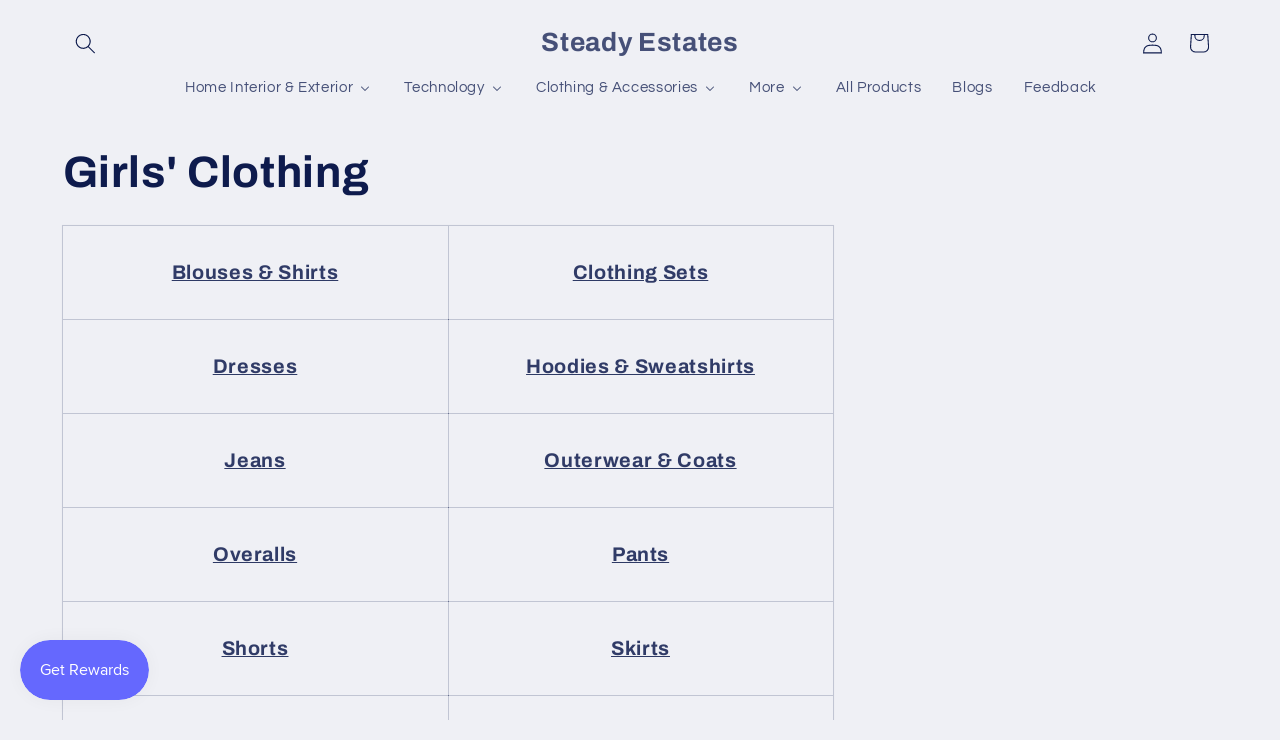

--- FILE ---
content_type: text/html; charset=utf-8
request_url: https://steadyestates.com/collections/girls-clothing
body_size: 93760
content:
<!doctype html>
<html class="js" lang="en">
  <head>
    <meta charset="utf-8">
    <meta http-equiv="X-UA-Compatible" content="IE=edge">
    <meta name="viewport" content="width=device-width,initial-scale=1">
    <meta name="theme-color" content="">
    <link rel="canonical" href="https://steadyestates.com/collections/girls-clothing"><link rel="icon" type="image/png" href="//steadyestates.com/cdn/shop/files/steady_estate_Logo_Transparent_Square.png?crop=center&height=32&v=1655683685&width=32"><link rel="preconnect" href="https://fonts.shopifycdn.com" crossorigin><title>
      Girls&#39; Clothing
 &ndash; Steady Estates</title>

    
      <meta name="description" content="Blouses &amp; Shirts, Clothing Sets, Dresses, Hoodies &amp; Sweatshirts, Jeans, Outerwear &amp; Coats, Overalls, Pants, Shorts, Skirts, Sleepwear &amp; Robes, Socks, Tights &amp; Leggings, Sweaters, Tops &amp; Tees, Underwear">
    

    

<meta property="og:site_name" content="Steady Estates">
<meta property="og:url" content="https://steadyestates.com/collections/girls-clothing">
<meta property="og:title" content="Girls&#39; Clothing">
<meta property="og:type" content="website">
<meta property="og:description" content="Blouses &amp; Shirts, Clothing Sets, Dresses, Hoodies &amp; Sweatshirts, Jeans, Outerwear &amp; Coats, Overalls, Pants, Shorts, Skirts, Sleepwear &amp; Robes, Socks, Tights &amp; Leggings, Sweaters, Tops &amp; Tees, Underwear"><meta property="og:image" content="http://steadyestates.com/cdn/shop/collections/Girls_Clothing.jpg?v=1715339432">
  <meta property="og:image:secure_url" content="https://steadyestates.com/cdn/shop/collections/Girls_Clothing.jpg?v=1715339432">
  <meta property="og:image:width" content="1024">
  <meta property="og:image:height" content="1024"><meta name="twitter:card" content="summary_large_image">
<meta name="twitter:title" content="Girls&#39; Clothing">
<meta name="twitter:description" content="Blouses &amp; Shirts, Clothing Sets, Dresses, Hoodies &amp; Sweatshirts, Jeans, Outerwear &amp; Coats, Overalls, Pants, Shorts, Skirts, Sleepwear &amp; Robes, Socks, Tights &amp; Leggings, Sweaters, Tops &amp; Tees, Underwear">


    <script src="//steadyestates.com/cdn/shop/t/23/assets/constants.js?v=132983761750457495441765041782" defer="defer"></script>
    <script src="//steadyestates.com/cdn/shop/t/23/assets/pubsub.js?v=25310214064522200911765041784" defer="defer"></script>
    <script src="//steadyestates.com/cdn/shop/t/23/assets/global.js?v=7301445359237545521765041782" defer="defer"></script>
    <script src="//steadyestates.com/cdn/shop/t/23/assets/details-disclosure.js?v=13653116266235556501765041782" defer="defer"></script>
    <script src="//steadyestates.com/cdn/shop/t/23/assets/details-modal.js?v=25581673532751508451765041782" defer="defer"></script>
    <script src="//steadyestates.com/cdn/shop/t/23/assets/search-form.js?v=133129549252120666541765041784" defer="defer"></script><script src="//steadyestates.com/cdn/shop/t/23/assets/animations.js?v=88693664871331136111765041782" defer="defer"></script><script>window.performance && window.performance.mark && window.performance.mark('shopify.content_for_header.start');</script><meta id="shopify-digital-wallet" name="shopify-digital-wallet" content="/26851606704/digital_wallets/dialog">
<meta name="shopify-checkout-api-token" content="7116d86937d3cb217145a8e5867da727">
<meta id="in-context-paypal-metadata" data-shop-id="26851606704" data-venmo-supported="false" data-environment="production" data-locale="en_US" data-paypal-v4="true" data-currency="USD">
<link rel="alternate" type="application/atom+xml" title="Feed" href="/collections/girls-clothing.atom" />
<link rel="alternate" type="application/json+oembed" href="https://steadyestates.com/collections/girls-clothing.oembed">
<script async="async" src="/checkouts/internal/preloads.js?locale=en-US"></script>
<link rel="preconnect" href="https://shop.app" crossorigin="anonymous">
<script async="async" src="https://shop.app/checkouts/internal/preloads.js?locale=en-US&shop_id=26851606704" crossorigin="anonymous"></script>
<script id="apple-pay-shop-capabilities" type="application/json">{"shopId":26851606704,"countryCode":"US","currencyCode":"USD","merchantCapabilities":["supports3DS"],"merchantId":"gid:\/\/shopify\/Shop\/26851606704","merchantName":"Steady Estates","requiredBillingContactFields":["postalAddress","email"],"requiredShippingContactFields":["postalAddress","email"],"shippingType":"shipping","supportedNetworks":["visa","masterCard","amex","discover","elo","jcb"],"total":{"type":"pending","label":"Steady Estates","amount":"1.00"},"shopifyPaymentsEnabled":true,"supportsSubscriptions":true}</script>
<script id="shopify-features" type="application/json">{"accessToken":"7116d86937d3cb217145a8e5867da727","betas":["rich-media-storefront-analytics"],"domain":"steadyestates.com","predictiveSearch":true,"shopId":26851606704,"locale":"en"}</script>
<script>var Shopify = Shopify || {};
Shopify.shop = "estates-store.myshopify.com";
Shopify.locale = "en";
Shopify.currency = {"active":"USD","rate":"1.0"};
Shopify.country = "US";
Shopify.theme = {"name":"Main","id":144649715888,"schema_name":"Refresh","schema_version":"15.4.1","theme_store_id":1567,"role":"main"};
Shopify.theme.handle = "null";
Shopify.theme.style = {"id":null,"handle":null};
Shopify.cdnHost = "steadyestates.com/cdn";
Shopify.routes = Shopify.routes || {};
Shopify.routes.root = "/";</script>
<script type="module">!function(o){(o.Shopify=o.Shopify||{}).modules=!0}(window);</script>
<script>!function(o){function n(){var o=[];function n(){o.push(Array.prototype.slice.apply(arguments))}return n.q=o,n}var t=o.Shopify=o.Shopify||{};t.loadFeatures=n(),t.autoloadFeatures=n()}(window);</script>
<script>
  window.ShopifyPay = window.ShopifyPay || {};
  window.ShopifyPay.apiHost = "shop.app\/pay";
  window.ShopifyPay.redirectState = null;
</script>
<script id="shop-js-analytics" type="application/json">{"pageType":"collection"}</script>
<script defer="defer" async type="module" src="//steadyestates.com/cdn/shopifycloud/shop-js/modules/v2/client.init-shop-cart-sync_BT-GjEfc.en.esm.js"></script>
<script defer="defer" async type="module" src="//steadyestates.com/cdn/shopifycloud/shop-js/modules/v2/chunk.common_D58fp_Oc.esm.js"></script>
<script defer="defer" async type="module" src="//steadyestates.com/cdn/shopifycloud/shop-js/modules/v2/chunk.modal_xMitdFEc.esm.js"></script>
<script type="module">
  await import("//steadyestates.com/cdn/shopifycloud/shop-js/modules/v2/client.init-shop-cart-sync_BT-GjEfc.en.esm.js");
await import("//steadyestates.com/cdn/shopifycloud/shop-js/modules/v2/chunk.common_D58fp_Oc.esm.js");
await import("//steadyestates.com/cdn/shopifycloud/shop-js/modules/v2/chunk.modal_xMitdFEc.esm.js");

  window.Shopify.SignInWithShop?.initShopCartSync?.({"fedCMEnabled":true,"windoidEnabled":true});

</script>
<script>
  window.Shopify = window.Shopify || {};
  if (!window.Shopify.featureAssets) window.Shopify.featureAssets = {};
  window.Shopify.featureAssets['shop-js'] = {"shop-cart-sync":["modules/v2/client.shop-cart-sync_DZOKe7Ll.en.esm.js","modules/v2/chunk.common_D58fp_Oc.esm.js","modules/v2/chunk.modal_xMitdFEc.esm.js"],"init-fed-cm":["modules/v2/client.init-fed-cm_B6oLuCjv.en.esm.js","modules/v2/chunk.common_D58fp_Oc.esm.js","modules/v2/chunk.modal_xMitdFEc.esm.js"],"shop-cash-offers":["modules/v2/client.shop-cash-offers_D2sdYoxE.en.esm.js","modules/v2/chunk.common_D58fp_Oc.esm.js","modules/v2/chunk.modal_xMitdFEc.esm.js"],"shop-login-button":["modules/v2/client.shop-login-button_QeVjl5Y3.en.esm.js","modules/v2/chunk.common_D58fp_Oc.esm.js","modules/v2/chunk.modal_xMitdFEc.esm.js"],"pay-button":["modules/v2/client.pay-button_DXTOsIq6.en.esm.js","modules/v2/chunk.common_D58fp_Oc.esm.js","modules/v2/chunk.modal_xMitdFEc.esm.js"],"shop-button":["modules/v2/client.shop-button_DQZHx9pm.en.esm.js","modules/v2/chunk.common_D58fp_Oc.esm.js","modules/v2/chunk.modal_xMitdFEc.esm.js"],"avatar":["modules/v2/client.avatar_BTnouDA3.en.esm.js"],"init-windoid":["modules/v2/client.init-windoid_CR1B-cfM.en.esm.js","modules/v2/chunk.common_D58fp_Oc.esm.js","modules/v2/chunk.modal_xMitdFEc.esm.js"],"init-shop-for-new-customer-accounts":["modules/v2/client.init-shop-for-new-customer-accounts_C_vY_xzh.en.esm.js","modules/v2/client.shop-login-button_QeVjl5Y3.en.esm.js","modules/v2/chunk.common_D58fp_Oc.esm.js","modules/v2/chunk.modal_xMitdFEc.esm.js"],"init-shop-email-lookup-coordinator":["modules/v2/client.init-shop-email-lookup-coordinator_BI7n9ZSv.en.esm.js","modules/v2/chunk.common_D58fp_Oc.esm.js","modules/v2/chunk.modal_xMitdFEc.esm.js"],"init-shop-cart-sync":["modules/v2/client.init-shop-cart-sync_BT-GjEfc.en.esm.js","modules/v2/chunk.common_D58fp_Oc.esm.js","modules/v2/chunk.modal_xMitdFEc.esm.js"],"shop-toast-manager":["modules/v2/client.shop-toast-manager_DiYdP3xc.en.esm.js","modules/v2/chunk.common_D58fp_Oc.esm.js","modules/v2/chunk.modal_xMitdFEc.esm.js"],"init-customer-accounts":["modules/v2/client.init-customer-accounts_D9ZNqS-Q.en.esm.js","modules/v2/client.shop-login-button_QeVjl5Y3.en.esm.js","modules/v2/chunk.common_D58fp_Oc.esm.js","modules/v2/chunk.modal_xMitdFEc.esm.js"],"init-customer-accounts-sign-up":["modules/v2/client.init-customer-accounts-sign-up_iGw4briv.en.esm.js","modules/v2/client.shop-login-button_QeVjl5Y3.en.esm.js","modules/v2/chunk.common_D58fp_Oc.esm.js","modules/v2/chunk.modal_xMitdFEc.esm.js"],"shop-follow-button":["modules/v2/client.shop-follow-button_CqMgW2wH.en.esm.js","modules/v2/chunk.common_D58fp_Oc.esm.js","modules/v2/chunk.modal_xMitdFEc.esm.js"],"checkout-modal":["modules/v2/client.checkout-modal_xHeaAweL.en.esm.js","modules/v2/chunk.common_D58fp_Oc.esm.js","modules/v2/chunk.modal_xMitdFEc.esm.js"],"shop-login":["modules/v2/client.shop-login_D91U-Q7h.en.esm.js","modules/v2/chunk.common_D58fp_Oc.esm.js","modules/v2/chunk.modal_xMitdFEc.esm.js"],"lead-capture":["modules/v2/client.lead-capture_BJmE1dJe.en.esm.js","modules/v2/chunk.common_D58fp_Oc.esm.js","modules/v2/chunk.modal_xMitdFEc.esm.js"],"payment-terms":["modules/v2/client.payment-terms_Ci9AEqFq.en.esm.js","modules/v2/chunk.common_D58fp_Oc.esm.js","modules/v2/chunk.modal_xMitdFEc.esm.js"]};
</script>
<script>(function() {
  var isLoaded = false;
  function asyncLoad() {
    if (isLoaded) return;
    isLoaded = true;
    var urls = ["https:\/\/js.smile.io\/v1\/smile-shopify.js?shop=estates-store.myshopify.com","\/\/cdn.shopify.com\/proxy\/57bedca0ab91bf775a28246c9d2dc0819183eea447e081969e02ecfa6fcb7f5a\/api.goaffpro.com\/loader.js?shop=estates-store.myshopify.com\u0026sp-cache-control=cHVibGljLCBtYXgtYWdlPTkwMA","\/\/cdn.shopify.com\/proxy\/e3bdd7880b3e8213daa01080a69871d0a2eee037d103225ffc0640d757b63b8d\/bingshoppingtool-t2app-prod.trafficmanager.net\/uet\/tracking_script?shop=estates-store.myshopify.com\u0026sp-cache-control=cHVibGljLCBtYXgtYWdlPTkwMA","https:\/\/intg.snapchat.com\/shopify\/shopify-scevent-init.js?id=69d91009-e55e-45bd-adb8-8199e093df2a\u0026shop=estates-store.myshopify.com","https:\/\/static.rechargecdn.com\/assets\/js\/widget.min.js?shop=estates-store.myshopify.com","https:\/\/d1639lhkj5l89m.cloudfront.net\/js\/storefront\/uppromote.js?shop=estates-store.myshopify.com","https:\/\/cdn.judge.me\/checkout_comment.js?shop=estates-store.myshopify.com"];
    for (var i = 0; i < urls.length; i++) {
      var s = document.createElement('script');
      s.type = 'text/javascript';
      s.async = true;
      s.src = urls[i];
      var x = document.getElementsByTagName('script')[0];
      x.parentNode.insertBefore(s, x);
    }
  };
  if(window.attachEvent) {
    window.attachEvent('onload', asyncLoad);
  } else {
    window.addEventListener('load', asyncLoad, false);
  }
})();</script>
<script id="__st">var __st={"a":26851606704,"offset":-18000,"reqid":"82577edc-bbfe-422d-8e00-69cb9ead8e62-1769133586","pageurl":"steadyestates.com\/collections\/girls-clothing","u":"cfb604588c72","p":"collection","rtyp":"collection","rid":291176448176};</script>
<script>window.ShopifyPaypalV4VisibilityTracking = true;</script>
<script id="captcha-bootstrap">!function(){'use strict';const t='contact',e='account',n='new_comment',o=[[t,t],['blogs',n],['comments',n],[t,'customer']],c=[[e,'customer_login'],[e,'guest_login'],[e,'recover_customer_password'],[e,'create_customer']],r=t=>t.map((([t,e])=>`form[action*='/${t}']:not([data-nocaptcha='true']) input[name='form_type'][value='${e}']`)).join(','),a=t=>()=>t?[...document.querySelectorAll(t)].map((t=>t.form)):[];function s(){const t=[...o],e=r(t);return a(e)}const i='password',u='form_key',d=['recaptcha-v3-token','g-recaptcha-response','h-captcha-response',i],f=()=>{try{return window.sessionStorage}catch{return}},m='__shopify_v',_=t=>t.elements[u];function p(t,e,n=!1){try{const o=window.sessionStorage,c=JSON.parse(o.getItem(e)),{data:r}=function(t){const{data:e,action:n}=t;return t[m]||n?{data:e,action:n}:{data:t,action:n}}(c);for(const[e,n]of Object.entries(r))t.elements[e]&&(t.elements[e].value=n);n&&o.removeItem(e)}catch(o){console.error('form repopulation failed',{error:o})}}const l='form_type',E='cptcha';function T(t){t.dataset[E]=!0}const w=window,h=w.document,L='Shopify',v='ce_forms',y='captcha';let A=!1;((t,e)=>{const n=(g='f06e6c50-85a8-45c8-87d0-21a2b65856fe',I='https://cdn.shopify.com/shopifycloud/storefront-forms-hcaptcha/ce_storefront_forms_captcha_hcaptcha.v1.5.2.iife.js',D={infoText:'Protected by hCaptcha',privacyText:'Privacy',termsText:'Terms'},(t,e,n)=>{const o=w[L][v],c=o.bindForm;if(c)return c(t,g,e,D).then(n);var r;o.q.push([[t,g,e,D],n]),r=I,A||(h.body.append(Object.assign(h.createElement('script'),{id:'captcha-provider',async:!0,src:r})),A=!0)});var g,I,D;w[L]=w[L]||{},w[L][v]=w[L][v]||{},w[L][v].q=[],w[L][y]=w[L][y]||{},w[L][y].protect=function(t,e){n(t,void 0,e),T(t)},Object.freeze(w[L][y]),function(t,e,n,w,h,L){const[v,y,A,g]=function(t,e,n){const i=e?o:[],u=t?c:[],d=[...i,...u],f=r(d),m=r(i),_=r(d.filter((([t,e])=>n.includes(e))));return[a(f),a(m),a(_),s()]}(w,h,L),I=t=>{const e=t.target;return e instanceof HTMLFormElement?e:e&&e.form},D=t=>v().includes(t);t.addEventListener('submit',(t=>{const e=I(t);if(!e)return;const n=D(e)&&!e.dataset.hcaptchaBound&&!e.dataset.recaptchaBound,o=_(e),c=g().includes(e)&&(!o||!o.value);(n||c)&&t.preventDefault(),c&&!n&&(function(t){try{if(!f())return;!function(t){const e=f();if(!e)return;const n=_(t);if(!n)return;const o=n.value;o&&e.removeItem(o)}(t);const e=Array.from(Array(32),(()=>Math.random().toString(36)[2])).join('');!function(t,e){_(t)||t.append(Object.assign(document.createElement('input'),{type:'hidden',name:u})),t.elements[u].value=e}(t,e),function(t,e){const n=f();if(!n)return;const o=[...t.querySelectorAll(`input[type='${i}']`)].map((({name:t})=>t)),c=[...d,...o],r={};for(const[a,s]of new FormData(t).entries())c.includes(a)||(r[a]=s);n.setItem(e,JSON.stringify({[m]:1,action:t.action,data:r}))}(t,e)}catch(e){console.error('failed to persist form',e)}}(e),e.submit())}));const S=(t,e)=>{t&&!t.dataset[E]&&(n(t,e.some((e=>e===t))),T(t))};for(const o of['focusin','change'])t.addEventListener(o,(t=>{const e=I(t);D(e)&&S(e,y())}));const B=e.get('form_key'),M=e.get(l),P=B&&M;t.addEventListener('DOMContentLoaded',(()=>{const t=y();if(P)for(const e of t)e.elements[l].value===M&&p(e,B);[...new Set([...A(),...v().filter((t=>'true'===t.dataset.shopifyCaptcha))])].forEach((e=>S(e,t)))}))}(h,new URLSearchParams(w.location.search),n,t,e,['guest_login'])})(!0,!0)}();</script>
<script integrity="sha256-4kQ18oKyAcykRKYeNunJcIwy7WH5gtpwJnB7kiuLZ1E=" data-source-attribution="shopify.loadfeatures" defer="defer" src="//steadyestates.com/cdn/shopifycloud/storefront/assets/storefront/load_feature-a0a9edcb.js" crossorigin="anonymous"></script>
<script crossorigin="anonymous" defer="defer" src="//steadyestates.com/cdn/shopifycloud/storefront/assets/shopify_pay/storefront-65b4c6d7.js?v=20250812"></script>
<script data-source-attribution="shopify.dynamic_checkout.dynamic.init">var Shopify=Shopify||{};Shopify.PaymentButton=Shopify.PaymentButton||{isStorefrontPortableWallets:!0,init:function(){window.Shopify.PaymentButton.init=function(){};var t=document.createElement("script");t.src="https://steadyestates.com/cdn/shopifycloud/portable-wallets/latest/portable-wallets.en.js",t.type="module",document.head.appendChild(t)}};
</script>
<script data-source-attribution="shopify.dynamic_checkout.buyer_consent">
  function portableWalletsHideBuyerConsent(e){var t=document.getElementById("shopify-buyer-consent"),n=document.getElementById("shopify-subscription-policy-button");t&&n&&(t.classList.add("hidden"),t.setAttribute("aria-hidden","true"),n.removeEventListener("click",e))}function portableWalletsShowBuyerConsent(e){var t=document.getElementById("shopify-buyer-consent"),n=document.getElementById("shopify-subscription-policy-button");t&&n&&(t.classList.remove("hidden"),t.removeAttribute("aria-hidden"),n.addEventListener("click",e))}window.Shopify?.PaymentButton&&(window.Shopify.PaymentButton.hideBuyerConsent=portableWalletsHideBuyerConsent,window.Shopify.PaymentButton.showBuyerConsent=portableWalletsShowBuyerConsent);
</script>
<script data-source-attribution="shopify.dynamic_checkout.cart.bootstrap">document.addEventListener("DOMContentLoaded",(function(){function t(){return document.querySelector("shopify-accelerated-checkout-cart, shopify-accelerated-checkout")}if(t())Shopify.PaymentButton.init();else{new MutationObserver((function(e,n){t()&&(Shopify.PaymentButton.init(),n.disconnect())})).observe(document.body,{childList:!0,subtree:!0})}}));
</script>
<script id='scb4127' type='text/javascript' async='' src='https://steadyestates.com/cdn/shopifycloud/privacy-banner/storefront-banner.js'></script><script integrity="sha256-UKWaHeJF5b+bubOfVeha2cYIb/jO7nw4LdbV5ISIdag=" data-source-attribution="shopify.remote_product_tracking" data-shopify-remote-tracking="{&quot;publisher_shop_id&quot;:26851606704,&quot;theme_id&quot;:144649715888,&quot;theme_published&quot;:true,&quot;theme_store_id&quot;:1567,&quot;placement&quot;:&quot;collection&quot;,&quot;event_data&quot;:{&quot;collection_id&quot;:291176448176,&quot;collection_handle&quot;:&quot;girls-clothing&quot;,&quot;total_products&quot;:21,&quot;page_type&quot;:&quot;collection&quot;}}" defer="defer" src="//steadyestates.com/cdn/shopifycloud/storefront/assets/storefront/remote_product_tracking-66fe6f87.js" crossorigin="anonymous"></script>
<link id="shopify-accelerated-checkout-styles" rel="stylesheet" media="screen" href="https://steadyestates.com/cdn/shopifycloud/portable-wallets/latest/accelerated-checkout-backwards-compat.css" crossorigin="anonymous">
<style id="shopify-accelerated-checkout-cart">
        #shopify-buyer-consent {
  margin-top: 1em;
  display: inline-block;
  width: 100%;
}

#shopify-buyer-consent.hidden {
  display: none;
}

#shopify-subscription-policy-button {
  background: none;
  border: none;
  padding: 0;
  text-decoration: underline;
  font-size: inherit;
  cursor: pointer;
}

#shopify-subscription-policy-button::before {
  box-shadow: none;
}

      </style>
<script id="sections-script" data-sections="header" defer="defer" src="//steadyestates.com/cdn/shop/t/23/compiled_assets/scripts.js?v=51821"></script>
<script>window.performance && window.performance.mark && window.performance.mark('shopify.content_for_header.end');</script>


    <style data-shopify>
      @font-face {
  font-family: Questrial;
  font-weight: 400;
  font-style: normal;
  font-display: swap;
  src: url("//steadyestates.com/cdn/fonts/questrial/questrial_n4.66abac5d8209a647b4bf8089b0451928ef144c07.woff2") format("woff2"),
       url("//steadyestates.com/cdn/fonts/questrial/questrial_n4.e86c53e77682db9bf4b0ee2dd71f214dc16adda4.woff") format("woff");
}

      
      
      
      @font-face {
  font-family: Archivo;
  font-weight: 700;
  font-style: normal;
  font-display: swap;
  src: url("//steadyestates.com/cdn/fonts/archivo/archivo_n7.651b020b3543640c100112be6f1c1b8e816c7f13.woff2") format("woff2"),
       url("//steadyestates.com/cdn/fonts/archivo/archivo_n7.7e9106d320e6594976a7dcb57957f3e712e83c96.woff") format("woff");
}


      
        :root,
        .color-scheme-1 {
          --color-background: 239,240,245;
        
          --gradient-background: #eff0f5;
        

        

        --color-foreground: 14,27,77;
        --color-background-contrast: 161,166,196;
        --color-shadow: 14,27,77;
        --color-button: 71,112,219;
        --color-button-text: 255,255,255;
        --color-secondary-button: 239,240,245;
        --color-secondary-button-text: 14,27,77;
        --color-link: 14,27,77;
        --color-badge-foreground: 14,27,77;
        --color-badge-background: 239,240,245;
        --color-badge-border: 14,27,77;
        --payment-terms-background-color: rgb(239 240 245);
      }
      
        
        .color-scheme-2 {
          --color-background: 255,255,255;
        
          --gradient-background: #ffffff;
        

        

        --color-foreground: 14,27,77;
        --color-background-contrast: 191,191,191;
        --color-shadow: 14,27,77;
        --color-button: 14,27,77;
        --color-button-text: 255,255,255;
        --color-secondary-button: 255,255,255;
        --color-secondary-button-text: 14,27,77;
        --color-link: 14,27,77;
        --color-badge-foreground: 14,27,77;
        --color-badge-background: 255,255,255;
        --color-badge-border: 14,27,77;
        --payment-terms-background-color: rgb(255 255 255);
      }
      
        
        .color-scheme-3 {
          --color-background: 14,27,77;
        
          --gradient-background: #0e1b4d;
        

        

        --color-foreground: 239,240,245;
        --color-background-contrast: 18,35,99;
        --color-shadow: 14,27,77;
        --color-button: 239,240,245;
        --color-button-text: 14,27,77;
        --color-secondary-button: 14,27,77;
        --color-secondary-button-text: 239,240,245;
        --color-link: 239,240,245;
        --color-badge-foreground: 239,240,245;
        --color-badge-background: 14,27,77;
        --color-badge-border: 239,240,245;
        --payment-terms-background-color: rgb(14 27 77);
      }
      
        
        .color-scheme-4 {
          --color-background: 71,112,219;
        
          --gradient-background: #4770db;
        

        

        --color-foreground: 255,255,255;
        --color-background-contrast: 27,57,136;
        --color-shadow: 14,27,77;
        --color-button: 255,255,255;
        --color-button-text: 71,112,219;
        --color-secondary-button: 71,112,219;
        --color-secondary-button-text: 255,255,255;
        --color-link: 255,255,255;
        --color-badge-foreground: 255,255,255;
        --color-badge-background: 71,112,219;
        --color-badge-border: 255,255,255;
        --payment-terms-background-color: rgb(71 112 219);
      }
      
        
        .color-scheme-5 {
          --color-background: 14,27,77;
        
          --gradient-background: #0e1b4d;
        

        

        --color-foreground: 255,255,255;
        --color-background-contrast: 18,35,99;
        --color-shadow: 14,27,77;
        --color-button: 255,255,255;
        --color-button-text: 14,27,77;
        --color-secondary-button: 14,27,77;
        --color-secondary-button-text: 255,255,255;
        --color-link: 255,255,255;
        --color-badge-foreground: 255,255,255;
        --color-badge-background: 14,27,77;
        --color-badge-border: 255,255,255;
        --payment-terms-background-color: rgb(14 27 77);
      }
      

      body, .color-scheme-1, .color-scheme-2, .color-scheme-3, .color-scheme-4, .color-scheme-5 {
        color: rgba(var(--color-foreground), 0.75);
        background-color: rgb(var(--color-background));
      }

      :root {
        --font-body-family: Questrial, sans-serif;
        --font-body-style: normal;
        --font-body-weight: 400;
        --font-body-weight-bold: 700;

        --font-heading-family: Archivo, sans-serif;
        --font-heading-style: normal;
        --font-heading-weight: 700;

        --font-body-scale: 1.05;
        --font-heading-scale: 1.0476190476190477;

        --media-padding: px;
        --media-border-opacity: 0.1;
        --media-border-width: 0px;
        --media-radius: 20px;
        --media-shadow-opacity: 0.0;
        --media-shadow-horizontal-offset: 0px;
        --media-shadow-vertical-offset: 4px;
        --media-shadow-blur-radius: 5px;
        --media-shadow-visible: 0;

        --page-width: 120rem;
        --page-width-margin: 0rem;

        --product-card-image-padding: 1.6rem;
        --product-card-corner-radius: 1.8rem;
        --product-card-text-alignment: left;
        --product-card-border-width: 0.1rem;
        --product-card-border-opacity: 1.0;
        --product-card-shadow-opacity: 0.0;
        --product-card-shadow-visible: 0;
        --product-card-shadow-horizontal-offset: 0.0rem;
        --product-card-shadow-vertical-offset: 0.4rem;
        --product-card-shadow-blur-radius: 0.5rem;

        --collection-card-image-padding: 1.6rem;
        --collection-card-corner-radius: 1.8rem;
        --collection-card-text-alignment: left;
        --collection-card-border-width: 0.1rem;
        --collection-card-border-opacity: 1.0;
        --collection-card-shadow-opacity: 0.0;
        --collection-card-shadow-visible: 0;
        --collection-card-shadow-horizontal-offset: 0.0rem;
        --collection-card-shadow-vertical-offset: 0.4rem;
        --collection-card-shadow-blur-radius: 0.5rem;

        --blog-card-image-padding: 1.6rem;
        --blog-card-corner-radius: 1.8rem;
        --blog-card-text-alignment: left;
        --blog-card-border-width: 0.1rem;
        --blog-card-border-opacity: 1.0;
        --blog-card-shadow-opacity: 0.0;
        --blog-card-shadow-visible: 0;
        --blog-card-shadow-horizontal-offset: 0.0rem;
        --blog-card-shadow-vertical-offset: 0.4rem;
        --blog-card-shadow-blur-radius: 0.5rem;

        --badge-corner-radius: 0.0rem;

        --popup-border-width: 1px;
        --popup-border-opacity: 0.1;
        --popup-corner-radius: 18px;
        --popup-shadow-opacity: 0.0;
        --popup-shadow-horizontal-offset: 0px;
        --popup-shadow-vertical-offset: 4px;
        --popup-shadow-blur-radius: 5px;

        --drawer-border-width: 0px;
        --drawer-border-opacity: 0.1;
        --drawer-shadow-opacity: 0.0;
        --drawer-shadow-horizontal-offset: 0px;
        --drawer-shadow-vertical-offset: 4px;
        --drawer-shadow-blur-radius: 5px;

        --spacing-sections-desktop: 0px;
        --spacing-sections-mobile: 0px;

        --grid-desktop-vertical-spacing: 28px;
        --grid-desktop-horizontal-spacing: 28px;
        --grid-mobile-vertical-spacing: 14px;
        --grid-mobile-horizontal-spacing: 14px;

        --text-boxes-border-opacity: 0.1;
        --text-boxes-border-width: 0px;
        --text-boxes-radius: 20px;
        --text-boxes-shadow-opacity: 0.0;
        --text-boxes-shadow-visible: 0;
        --text-boxes-shadow-horizontal-offset: 0px;
        --text-boxes-shadow-vertical-offset: 4px;
        --text-boxes-shadow-blur-radius: 5px;

        --buttons-radius: 40px;
        --buttons-radius-outset: 41px;
        --buttons-border-width: 1px;
        --buttons-border-opacity: 1.0;
        --buttons-shadow-opacity: 0.0;
        --buttons-shadow-visible: 0;
        --buttons-shadow-horizontal-offset: 0px;
        --buttons-shadow-vertical-offset: 4px;
        --buttons-shadow-blur-radius: 5px;
        --buttons-border-offset: 0.3px;

        --inputs-radius: 26px;
        --inputs-border-width: 1px;
        --inputs-border-opacity: 0.55;
        --inputs-shadow-opacity: 0.0;
        --inputs-shadow-horizontal-offset: 0px;
        --inputs-margin-offset: 0px;
        --inputs-shadow-vertical-offset: 4px;
        --inputs-shadow-blur-radius: 5px;
        --inputs-radius-outset: 27px;

        --variant-pills-radius: 40px;
        --variant-pills-border-width: 1px;
        --variant-pills-border-opacity: 0.55;
        --variant-pills-shadow-opacity: 0.0;
        --variant-pills-shadow-horizontal-offset: 0px;
        --variant-pills-shadow-vertical-offset: 4px;
        --variant-pills-shadow-blur-radius: 5px;
      }

      *,
      *::before,
      *::after {
        box-sizing: inherit;
      }

      html {
        box-sizing: border-box;
        font-size: calc(var(--font-body-scale) * 62.5%);
        height: 100%;
      }

      body {
        display: grid;
        grid-template-rows: auto auto 1fr auto;
        grid-template-columns: 100%;
        min-height: 100%;
        margin: 0;
        font-size: 1.5rem;
        letter-spacing: 0.06rem;
        line-height: calc(1 + 0.8 / var(--font-body-scale));
        font-family: var(--font-body-family);
        font-style: var(--font-body-style);
        font-weight: var(--font-body-weight);
      }

      @media screen and (min-width: 750px) {
        body {
          font-size: 1.6rem;
        }
      }
    </style>

    <link href="//steadyestates.com/cdn/shop/t/23/assets/base.css?v=159841507637079171801765041782" rel="stylesheet" type="text/css" media="all" />
    <link rel="stylesheet" href="//steadyestates.com/cdn/shop/t/23/assets/component-cart-items.css?v=13033300910818915211765041782" media="print" onload="this.media='all'"><link href="//steadyestates.com/cdn/shop/t/23/assets/component-cart-drawer.css?v=39223250576183958541765041782" rel="stylesheet" type="text/css" media="all" />
      <link href="//steadyestates.com/cdn/shop/t/23/assets/component-cart.css?v=164708765130180853531765041782" rel="stylesheet" type="text/css" media="all" />
      <link href="//steadyestates.com/cdn/shop/t/23/assets/component-totals.css?v=15906652033866631521765041782" rel="stylesheet" type="text/css" media="all" />
      <link href="//steadyestates.com/cdn/shop/t/23/assets/component-price.css?v=47596247576480123001765041782" rel="stylesheet" type="text/css" media="all" />
      <link href="//steadyestates.com/cdn/shop/t/23/assets/component-discounts.css?v=152760482443307489271765041782" rel="stylesheet" type="text/css" media="all" />

      <link rel="preload" as="font" href="//steadyestates.com/cdn/fonts/questrial/questrial_n4.66abac5d8209a647b4bf8089b0451928ef144c07.woff2" type="font/woff2" crossorigin>
      

      <link rel="preload" as="font" href="//steadyestates.com/cdn/fonts/archivo/archivo_n7.651b020b3543640c100112be6f1c1b8e816c7f13.woff2" type="font/woff2" crossorigin>
      
<link href="//steadyestates.com/cdn/shop/t/23/assets/component-localization-form.css?v=170315343355214948141765041782" rel="stylesheet" type="text/css" media="all" />
      <script src="//steadyestates.com/cdn/shop/t/23/assets/localization-form.js?v=144176611646395275351765041784" defer="defer"></script><link
        rel="stylesheet"
        href="//steadyestates.com/cdn/shop/t/23/assets/component-predictive-search.css?v=118923337488134913561765041782"
        media="print"
        onload="this.media='all'"
      ><script>
      if (Shopify.designMode) {
        document.documentElement.classList.add('shopify-design-mode');
      }
    </script>

    <!-- Google AdSense Auto Ads -->
<script async src="https://pagead2.googlesyndication.com/pagead/js/adsbygoogle.js?client=ca-pub-2996637013661948"
     crossorigin="anonymous"></script>

<!-- BEGIN app block: shopify://apps/pandectes-gdpr/blocks/banner/58c0baa2-6cc1-480c-9ea6-38d6d559556a -->
  
    
      <!-- TCF is active, scripts are loaded above -->
      
      <script>
        
          window.PandectesSettings = {"store":{"id":26851606704,"plan":"basic","theme":"Updated copy of Refresh","primaryLocale":"en","adminMode":false,"headless":false,"storefrontRootDomain":"","checkoutRootDomain":"","storefrontAccessToken":""},"tsPublished":1758375469,"declaration":{"declDays":"","declName":"","declPath":"","declType":"","isActive":false,"showType":true,"declHours":"","declYears":"","declDomain":"","declMonths":"","declMinutes":"","declPurpose":"","declSeconds":"","declSession":"","showPurpose":false,"declProvider":"","showProvider":true,"declIntroText":"","declRetention":"","declFirstParty":"","declThirdParty":"","showDateGenerated":true},"language":{"unpublished":[],"languageMode":"Single","fallbackLanguage":"en","languageDetection":"locale","languagesSupported":[]},"texts":{"managed":{"headerText":{"en":"We respect your privacy"},"consentText":{"en":"This website uses cookies to ensure you get the best experience."},"linkText":{"en":"Learn more"},"imprintText":{"en":"Imprint"},"googleLinkText":{"en":"Google's Privacy Terms"},"allowButtonText":{"en":"Accept"},"denyButtonText":{"en":"Decline"},"dismissButtonText":{"en":"Ok"},"leaveSiteButtonText":{"en":"Leave this site"},"preferencesButtonText":{"en":"Preferences"},"cookiePolicyText":{"en":"Cookie policy"},"preferencesPopupTitleText":{"en":"Manage consent preferences"},"preferencesPopupIntroText":{"en":"We use cookies to optimize website functionality, analyze the performance, and provide personalized experience to you. Some cookies are essential to make the website operate and function correctly. Those cookies cannot be disabled. In this window you can manage your preference of cookies."},"preferencesPopupSaveButtonText":{"en":"Save preferences"},"preferencesPopupCloseButtonText":{"en":"Close"},"preferencesPopupAcceptAllButtonText":{"en":"Accept all"},"preferencesPopupRejectAllButtonText":{"en":"Reject all"},"cookiesDetailsText":{"en":"Cookies details"},"preferencesPopupAlwaysAllowedText":{"en":"Always allowed"},"accessSectionParagraphText":{"en":"You have the right to request access to your data at any time."},"accessSectionTitleText":{"en":"Data portability"},"accessSectionAccountInfoActionText":{"en":"Personal data"},"accessSectionDownloadReportActionText":{"en":"Request export"},"accessSectionGDPRRequestsActionText":{"en":"Data subject requests"},"accessSectionOrdersRecordsActionText":{"en":"Orders"},"rectificationSectionParagraphText":{"en":"You have the right to request your data to be updated whenever you think it is appropriate."},"rectificationSectionTitleText":{"en":"Data Rectification"},"rectificationCommentPlaceholder":{"en":"Describe what you want to be updated"},"rectificationCommentValidationError":{"en":"Comment is required"},"rectificationSectionEditAccountActionText":{"en":"Request an update"},"erasureSectionTitleText":{"en":"Right to be forgotten"},"erasureSectionParagraphText":{"en":"You have the right to ask all your data to be erased. After that, you will no longer be able to access your account."},"erasureSectionRequestDeletionActionText":{"en":"Request personal data deletion"},"consentDate":{"en":"Consent date"},"consentId":{"en":"Consent ID"},"consentSectionChangeConsentActionText":{"en":"Change consent preference"},"consentSectionConsentedText":{"en":"You consented to the cookies policy of this website on"},"consentSectionNoConsentText":{"en":"You have not consented to the cookies policy of this website."},"consentSectionTitleText":{"en":"Your cookie consent"},"consentStatus":{"en":"Consent preference"},"confirmationFailureMessage":{"en":"Your request was not verified. Please try again and if problem persists, contact store owner for assistance"},"confirmationFailureTitle":{"en":"A problem occurred"},"confirmationSuccessMessage":{"en":"We will soon get back to you as to your request."},"confirmationSuccessTitle":{"en":"Your request is verified"},"guestsSupportEmailFailureMessage":{"en":"Your request was not submitted. Please try again and if problem persists, contact store owner for assistance."},"guestsSupportEmailFailureTitle":{"en":"A problem occurred"},"guestsSupportEmailPlaceholder":{"en":"E-mail address"},"guestsSupportEmailSuccessMessage":{"en":"If you are registered as a customer of this store, you will soon receive an email with instructions on how to proceed."},"guestsSupportEmailSuccessTitle":{"en":"Thank you for your request"},"guestsSupportEmailValidationError":{"en":"Email is not valid"},"guestsSupportInfoText":{"en":"Please login with your customer account to further proceed."},"submitButton":{"en":"Submit"},"submittingButton":{"en":"Submitting..."},"cancelButton":{"en":"Cancel"},"declIntroText":{"en":"We use cookies to optimize website functionality, analyze the performance, and provide personalized experience to you. Some cookies are essential to make the website operate and function correctly. Those cookies cannot be disabled. In this window you can manage your preference of cookies."},"declName":{"en":"Name"},"declPurpose":{"en":"Purpose"},"declType":{"en":"Type"},"declRetention":{"en":"Retention"},"declProvider":{"en":"Provider"},"declFirstParty":{"en":"First-party"},"declThirdParty":{"en":"Third-party"},"declSeconds":{"en":"seconds"},"declMinutes":{"en":"minutes"},"declHours":{"en":"hours"},"declDays":{"en":"days"},"declMonths":{"en":"months"},"declYears":{"en":"years"},"declSession":{"en":"Session"},"declDomain":{"en":"Domain"},"declPath":{"en":"Path"}},"categories":{"strictlyNecessaryCookiesTitleText":{"en":"Strictly necessary cookies"},"strictlyNecessaryCookiesDescriptionText":{"en":"These cookies are essential in order to enable you to move around the website and use its features, such as accessing secure areas of the website. The website cannot function properly without these cookies."},"functionalityCookiesTitleText":{"en":"Functional cookies"},"functionalityCookiesDescriptionText":{"en":"These cookies enable the site to provide enhanced functionality and personalisation. They may be set by us or by third party providers whose services we have added to our pages. If you do not allow these cookies then some or all of these services may not function properly."},"performanceCookiesTitleText":{"en":"Performance cookies"},"performanceCookiesDescriptionText":{"en":"These cookies enable us to monitor and improve the performance of our website. For example, they allow us to count visits, identify traffic sources and see which parts of the site are most popular."},"targetingCookiesTitleText":{"en":"Targeting cookies"},"targetingCookiesDescriptionText":{"en":"These cookies may be set through our site by our advertising partners. They may be used by those companies to build a profile of your interests and show you relevant adverts on other sites.    They do not store directly personal information, but are based on uniquely identifying your browser and internet device. If you do not allow these cookies, you will experience less targeted advertising."},"unclassifiedCookiesTitleText":{"en":"Unclassified cookies"},"unclassifiedCookiesDescriptionText":{"en":"Unclassified cookies are cookies that we are in the process of classifying, together with the providers of individual cookies."}},"auto":{}},"library":{"previewMode":false,"fadeInTimeout":0,"defaultBlocked":7,"showLink":true,"showImprintLink":false,"showGoogleLink":false,"enabled":true,"cookie":{"expiryDays":365,"secure":true,"domain":""},"dismissOnScroll":false,"dismissOnWindowClick":false,"dismissOnTimeout":false,"palette":{"popup":{"background":"#FFFFFF","backgroundForCalculations":{"a":1,"b":255,"g":255,"r":255},"text":"#000000"},"button":{"background":"transparent","backgroundForCalculations":{"a":1,"b":255,"g":255,"r":255},"text":"#000000","textForCalculation":{"a":1,"b":0,"g":0,"r":0},"border":"#000000"}},"content":{"href":"/policies/privacy-policy","imprintHref":"","close":"&#10005;","target":"","logo":"<img class=\"cc-banner-logo\" style=\"max-height: 40px;\" src=\"https://estates-store.myshopify.com/cdn/shop/files/pandectes-banner-logo.png\" alt=\"Cookie banner\" />"},"window":"<div role=\"dialog\" aria-label=\"{{header}}\" aria-describedby=\"cookieconsent:desc\" id=\"pandectes-banner\" class=\"cc-window-wrapper cc-top-wrapper\"><div class=\"pd-cookie-banner-window cc-window {{classes}}\"><!--googleoff: all-->{{children}}<!--googleon: all--></div></div>","compliance":{"opt-both":"<div class=\"cc-compliance cc-highlight\">{{deny}}{{allow}}</div>"},"type":"opt-both","layouts":{"basic":"{{logo}}{{messagelink}}{{compliance}}{{close}}"},"position":"top","theme":"wired","revokable":true,"animateRevokable":false,"revokableReset":false,"revokableLogoUrl":"https://estates-store.myshopify.com/cdn/shop/files/pandectes-reopen-logo.png","revokablePlacement":"bottom-left","revokableMarginHorizontal":15,"revokableMarginVertical":15,"static":false,"autoAttach":true,"hasTransition":true,"blacklistPage":[""],"elements":{"close":"<button aria-label=\"\" type=\"button\" class=\"cc-close\">{{close}}</button>","dismiss":"<button type=\"button\" class=\"cc-btn cc-btn-decision cc-dismiss\">{{dismiss}}</button>","allow":"<button type=\"button\" class=\"cc-btn cc-btn-decision cc-allow\">{{allow}}</button>","deny":"<button type=\"button\" class=\"cc-btn cc-btn-decision cc-deny\">{{deny}}</button>","preferences":"<button type=\"button\" class=\"cc-btn cc-settings\" onclick=\"Pandectes.fn.openPreferences()\">{{preferences}}</button>"}},"geolocation":{"auOnly":false,"brOnly":false,"caOnly":false,"chOnly":false,"euOnly":false,"jpOnly":false,"nzOnly":false,"quOnly":false,"thOnly":false,"zaOnly":false,"canadaOnly":false,"canadaLaw25":false,"canadaPipeda":false,"globalVisibility":true},"dsr":{"guestsSupport":false,"accessSectionDownloadReportAuto":false},"banner":{"resetTs":1758375335,"extraCss":"        .cc-banner-logo {max-width: 24em!important;}    @media(min-width: 768px) {.cc-window.cc-floating{max-width: 24em!important;width: 24em!important;}}    .cc-message, .pd-cookie-banner-window .cc-header, .cc-logo {text-align: left}    .cc-window-wrapper{z-index: 2147483647;}    .cc-window{z-index: 2147483647;font-family: inherit;}    .pd-cookie-banner-window .cc-header{font-family: inherit;}    .pd-cp-ui{font-family: inherit; background-color: #FFFFFF;color:#000000;}    button.pd-cp-btn, a.pd-cp-btn{}    input + .pd-cp-preferences-slider{background-color: rgba(0, 0, 0, 0.3)}    .pd-cp-scrolling-section::-webkit-scrollbar{background-color: rgba(0, 0, 0, 0.3)}    input:checked + .pd-cp-preferences-slider{background-color: rgba(0, 0, 0, 1)}    .pd-cp-scrolling-section::-webkit-scrollbar-thumb {background-color: rgba(0, 0, 0, 1)}    .pd-cp-ui-close{color:#000000;}    .pd-cp-preferences-slider:before{background-color: #FFFFFF}    .pd-cp-title:before {border-color: #000000!important}    .pd-cp-preferences-slider{background-color:#000000}    .pd-cp-toggle{color:#000000!important}    @media(max-width:699px) {.pd-cp-ui-close-top svg {fill: #000000}}    .pd-cp-toggle:hover,.pd-cp-toggle:visited,.pd-cp-toggle:active{color:#000000!important}    .pd-cookie-banner-window {box-shadow: 0 0 18px rgb(0 0 0 / 20%);}  ","customJavascript":{"useButtons":true},"showPoweredBy":false,"logoHeight":40,"revokableTrigger":false,"hybridStrict":false,"cookiesBlockedByDefault":"7","isActive":true,"implicitSavePreferences":false,"cookieIcon":false,"blockBots":false,"showCookiesDetails":true,"hasTransition":true,"blockingPage":false,"showOnlyLandingPage":false,"leaveSiteUrl":"https://pandectes.io","linkRespectStoreLang":false},"cookies":{"0":[{"name":"cart_currency","type":"http","domain":"steadyestates.com","path":"/","provider":"Shopify","firstParty":true,"retention":"2 week(s)","expires":2,"unit":"declWeeks","purpose":{"en":"Used after a checkout is completed to initialize a new empty cart with the same currency as the one just used."}},{"name":"localization","type":"http","domain":"steadyestates.com","path":"/","provider":"Shopify","firstParty":true,"retention":"1 year(s)","expires":1,"unit":"declYears","purpose":{"en":"Used to localize the cart to the correct country."}},{"name":"_ab","type":"http","domain":"steadyestates.com","path":"/","provider":"Shopify","firstParty":true,"retention":"1 year(s)","expires":1,"unit":"declYears","purpose":{"en":"Used to control when the admin bar is shown on the storefront."}},{"name":"master_device_id","type":"http","domain":"steadyestates.com","path":"/","provider":"Shopify","firstParty":true,"retention":"1 year(s)","expires":1,"unit":"declYears","purpose":{"en":"Permanent device identifier."}},{"name":"_tracking_consent","type":"http","domain":".steadyestates.com","path":"/","provider":"Shopify","firstParty":true,"retention":"1 year(s)","expires":1,"unit":"declYears","purpose":{"en":"Used to store a user's preferences if a merchant has set up privacy rules in the visitor's region."}},{"name":"_shopify_essential","type":"http","domain":"steadyestates.com","path":"/","provider":"Shopify","firstParty":true,"retention":"1 year(s)","expires":1,"unit":"declYears","purpose":{"en":"Contains essential information for the correct functionality of a store such as session and checkout information and anti-tampering data."}},{"name":"keep_alive","type":"http","domain":"steadyestates.com","path":"/","provider":"Shopify","firstParty":true,"retention":"Session","expires":-56,"unit":"declYears","purpose":{"en":"Used when international domain redirection is enabled to determine if a request is the first one of a session."}},{"name":"_shopify_country","type":"http","domain":"steadyestates.com","path":"/","provider":"Shopify","firstParty":true,"retention":"30 minute(s)","expires":30,"unit":"declMinutes","purpose":{"en":"Used for Plus shops where pricing currency/country is set from GeoIP by helping avoid GeoIP lookups after the first request."}},{"name":"cart","type":"http","domain":"steadyestates.com","path":"/","provider":"Shopify","firstParty":true,"retention":"2 week(s)","expires":2,"unit":"declWeeks","purpose":{"en":"Contains information related to the user's cart."}},{"name":"shopify_pay_redirect","type":"http","domain":"steadyestates.com","path":"/","provider":"Shopify","firstParty":true,"retention":"1 year(s)","expires":1,"unit":"declYears","purpose":{"en":"Used to accelerate the checkout process when the buyer has a Shop Pay account."}},{"name":"shopify_pay","type":"http","domain":"steadyestates.com","path":"/","provider":"Shopify","firstParty":true,"retention":"1 year(s)","expires":1,"unit":"declYears","purpose":{"en":"Used to log in a buyer into Shop Pay when they come back to checkout on the same store."}},{"name":"discount_code","type":"http","domain":"steadyestates.com","path":"/","provider":"Shopify","firstParty":true,"retention":"Session","expires":1,"unit":"declDays","purpose":{"en":"Stores a discount code (received from an online store visit with a URL parameter) in order to the next checkout."}},{"name":"shop_pay_accelerated","type":"http","domain":"steadyestates.com","path":"/","provider":"Shopify","firstParty":true,"retention":"1 year(s)","expires":1,"unit":"declYears","purpose":{"en":"Indicates if a buyer is eligible for Shop Pay accelerated checkout."}},{"name":"storefront_digest","type":"http","domain":"steadyestates.com","path":"/","provider":"Shopify","firstParty":true,"retention":"1 year(s)","expires":1,"unit":"declYears","purpose":{"en":"Stores a digest of the storefront password, allowing merchants to preview their storefront while it's password protected."}},{"name":"_abv","type":"http","domain":"steadyestates.com","path":"/","provider":"Shopify","firstParty":true,"retention":"1 year(s)","expires":1,"unit":"declYears","purpose":{"en":"Persist the collapsed state of the admin bar."}},{"name":"login_with_shop_finalize","type":"http","domain":"steadyestates.com","path":"/","provider":"Shopify","firstParty":true,"retention":"5 minute(s)","expires":5,"unit":"declMinutes","purpose":{"en":"Used to facilitate login with Shop."}},{"name":"_identity_session","type":"http","domain":"steadyestates.com","path":"/","provider":"Shopify","firstParty":true,"retention":"2 year(s)","expires":2,"unit":"declYears","purpose":{"en":"Contains the identity session identifier of the user."}},{"name":"_master_udr","type":"http","domain":"steadyestates.com","path":"/","provider":"Shopify","firstParty":true,"retention":"Session","expires":1,"unit":"declSeconds","purpose":{"en":"Permanent device identifier."}},{"name":"order","type":"http","domain":"steadyestates.com","path":"/","provider":"Shopify","firstParty":true,"retention":"3 week(s)","expires":3,"unit":"declWeeks","purpose":{"en":"Used to allow access to the data of the order details page of the buyer."}},{"name":"user","type":"http","domain":"steadyestates.com","path":"/","provider":"Shopify","firstParty":true,"retention":"1 year(s)","expires":1,"unit":"declYears","purpose":{"en":"Used in connection with Shop login."}},{"name":"user_cross_site","type":"http","domain":"steadyestates.com","path":"/","provider":"Shopify","firstParty":true,"retention":"1 year(s)","expires":1,"unit":"declYears","purpose":{"en":"Used in connection with Shop login."}},{"name":"_shopify_essential","type":"http","domain":"shopify.com","path":"/26851606704","provider":"Shopify","firstParty":false,"retention":"1 year(s)","expires":1,"unit":"declYears","purpose":{"en":"Contains essential information for the correct functionality of a store such as session and checkout information and anti-tampering data."}},{"name":"_ab","type":"http","domain":"shopify.com","path":"/","provider":"Shopify","firstParty":false,"retention":"1 year(s)","expires":1,"unit":"declYears","purpose":{"en":"Used to control when the admin bar is shown on the storefront."}},{"name":"master_device_id","type":"http","domain":"shopify.com","path":"/","provider":"Shopify","firstParty":false,"retention":"1 year(s)","expires":1,"unit":"declYears","purpose":{"en":"Permanent device identifier."}},{"name":"storefront_digest","type":"http","domain":"shopify.com","path":"/","provider":"Shopify","firstParty":false,"retention":"1 year(s)","expires":1,"unit":"declYears","purpose":{"en":"Stores a digest of the storefront password, allowing merchants to preview their storefront while it's password protected."}},{"name":"_shopify_country","type":"http","domain":"shopify.com","path":"/","provider":"Shopify","firstParty":false,"retention":"30 minute(s)","expires":30,"unit":"declMinutes","purpose":{"en":"Used for Plus shops where pricing currency/country is set from GeoIP by helping avoid GeoIP lookups after the first request."}},{"name":"cart","type":"http","domain":"shopify.com","path":"/","provider":"Shopify","firstParty":false,"retention":"2 week(s)","expires":2,"unit":"declWeeks","purpose":{"en":"Contains information related to the user's cart."}},{"name":"shopify_pay_redirect","type":"http","domain":"shopify.com","path":"/","provider":"Shopify","firstParty":false,"retention":"1 year(s)","expires":1,"unit":"declYears","purpose":{"en":"Used to accelerate the checkout process when the buyer has a Shop Pay account."}},{"name":"discount_code","type":"http","domain":"shopify.com","path":"/","provider":"Shopify","firstParty":false,"retention":"Session","expires":1,"unit":"declDays","purpose":{"en":"Stores a discount code (received from an online store visit with a URL parameter) in order to the next checkout."}},{"name":"login_with_shop_finalize","type":"http","domain":"shopify.com","path":"/","provider":"Shopify","firstParty":false,"retention":"5 minute(s)","expires":5,"unit":"declMinutes","purpose":{"en":"Used to facilitate login with Shop."}},{"name":"shopify_pay","type":"http","domain":"shopify.com","path":"/","provider":"Shopify","firstParty":false,"retention":"1 year(s)","expires":1,"unit":"declYears","purpose":{"en":"Used to log in a buyer into Shop Pay when they come back to checkout on the same store."}},{"name":"shop_pay_accelerated","type":"http","domain":"shopify.com","path":"/","provider":"Shopify","firstParty":false,"retention":"1 year(s)","expires":1,"unit":"declYears","purpose":{"en":"Indicates if a buyer is eligible for Shop Pay accelerated checkout."}},{"name":"order","type":"http","domain":"shopify.com","path":"/","provider":"Shopify","firstParty":false,"retention":"3 week(s)","expires":3,"unit":"declWeeks","purpose":{"en":"Used to allow access to the data of the order details page of the buyer."}},{"name":"_abv","type":"http","domain":"shopify.com","path":"/","provider":"Shopify","firstParty":false,"retention":"1 year(s)","expires":1,"unit":"declYears","purpose":{"en":"Persist the collapsed state of the admin bar."}},{"name":"_identity_session","type":"http","domain":"shopify.com","path":"/","provider":"Shopify","firstParty":false,"retention":"2 year(s)","expires":2,"unit":"declYears","purpose":{"en":"Contains the identity session identifier of the user."}},{"name":"user","type":"http","domain":"shopify.com","path":"/","provider":"Shopify","firstParty":false,"retention":"1 year(s)","expires":1,"unit":"declYears","purpose":{"en":"Used in connection with Shop login."}},{"name":"user_cross_site","type":"http","domain":"shopify.com","path":"/","provider":"Shopify","firstParty":false,"retention":"1 year(s)","expires":1,"unit":"declYears","purpose":{"en":"Used in connection with Shop login."}},{"name":"_master_udr","type":"http","domain":"shopify.com","path":"/","provider":"Shopify","firstParty":false,"retention":"Session","expires":1,"unit":"declSeconds","purpose":{"en":"Permanent device identifier."}},{"name":"_pandectes_gdpr","type":"http","domain":".steadyestates.com","path":"/","provider":"Pandectes","firstParty":true,"retention":"1 year(s)","expires":1,"unit":"declYears","purpose":{"en":"Used for the functionality of the cookies consent banner."}},{"name":"_shopify_test","type":"http","domain":"com","path":"/","provider":"Shopify","firstParty":false,"retention":"Session","expires":1,"unit":"declSeconds","purpose":{"en":"A test cookie used by Shopify to verify the store's setup."}},{"name":"_shopify_test","type":"http","domain":"steadyestates.com","path":"/","provider":"Shopify","firstParty":true,"retention":"Session","expires":1,"unit":"declSeconds","purpose":{"en":"A test cookie used by Shopify to verify the store's setup."}},{"name":"__eoi","type":"http","domain":".steadyestates.com","path":"/","provider":"Google","firstParty":true,"retention":"6 month(s)","expires":6,"unit":"declMonths","purpose":{"en":"Used for user authentication and fraud prevention."}},{"name":"auth_state_*","type":"http","domain":"steadyestates.com","path":"/","provider":"Shopify","firstParty":true,"retention":"25 minute(s)","expires":25,"unit":"declMinutes","purpose":{"en":""}},{"name":"_merchant_essential","type":"http","domain":"steadyestates.com","path":"/","provider":"Shopify","firstParty":true,"retention":"1 year(s)","expires":1,"unit":"declYears","purpose":{"en":"Contains essential information for the correct functionality of merchant surfaces such as the admin area."}},{"name":"_shopify_essential_\t","type":"http","domain":"steadyestates.com","path":"/","provider":"Shopify","firstParty":true,"retention":"1 year(s)","expires":1,"unit":"declYears","purpose":{"en":"Contains an opaque token that is used to identify a device for all essential purposes."}},{"name":"identity-state","type":"http","domain":"steadyestates.com","path":"/","provider":"Shopify","firstParty":true,"retention":"1 day(s)","expires":1,"unit":"declDays","purpose":{"en":"Stores state before redirecting customers to identity authentication.\t"}},{"name":"auth_state_*","type":"http","domain":"shopify.com","path":"/","provider":"Shopify","firstParty":false,"retention":"25 minute(s)","expires":25,"unit":"declMinutes","purpose":{"en":""}},{"name":"identity-state","type":"http","domain":"shopify.com","path":"/","provider":"Shopify","firstParty":false,"retention":"1 day(s)","expires":1,"unit":"declDays","purpose":{"en":"Stores state before redirecting customers to identity authentication.\t"}},{"name":"_shopify_essential_\t","type":"http","domain":"shopify.com","path":"/","provider":"Shopify","firstParty":false,"retention":"1 year(s)","expires":1,"unit":"declYears","purpose":{"en":"Contains an opaque token that is used to identify a device for all essential purposes."}},{"name":"_merchant_essential","type":"http","domain":"shopify.com","path":"/","provider":"Shopify","firstParty":false,"retention":"1 year(s)","expires":1,"unit":"declYears","purpose":{"en":"Contains essential information for the correct functionality of merchant surfaces such as the admin area."}}],"1":[{"name":"swym-email","type":"http","domain":".steadyestates.com","path":"/","provider":"Swym","firstParty":true,"retention":"1 year(s)","expires":1,"unit":"declYears","purpose":{"en":"Used by swym application."}},{"name":"shopify_override_user_locale","type":"http","domain":"steadyestates.com","path":"/","provider":"Shopify","firstParty":true,"retention":"1 year(s)","expires":1,"unit":"declYears","purpose":{"en":"Used as a mechanism to set User locale in admin."}},{"name":"shopify_override_user_locale","type":"http","domain":"shopify.com","path":"/","provider":"Shopify","firstParty":false,"retention":"1 year(s)","expires":1,"unit":"declYears","purpose":{"en":"Used as a mechanism to set User locale in admin."}},{"name":"ttcsid*","type":"http","domain":".steadyestates.com","path":"/","provider":"TikTok","firstParty":true,"retention":"3 month(s)","expires":3,"unit":"declMonths","purpose":{"en":""}},{"name":"swym-v-ckd","type":"http","domain":".steadyestates.com","path":"/","provider":"Swym","firstParty":true,"retention":"30 minute(s)","expires":30,"unit":"declMinutes","purpose":{"en":"Related to app versioning systems."}}],"2":[{"name":"_orig_referrer","type":"http","domain":"steadyestates.com","path":"/","provider":"Shopify","firstParty":true,"retention":"2 week(s)","expires":2,"unit":"declWeeks","purpose":{"en":"Allows merchant to identify where people are visiting them from."}},{"name":"_landing_page","type":"http","domain":"steadyestates.com","path":"/","provider":"Shopify","firstParty":true,"retention":"2 week(s)","expires":2,"unit":"declWeeks","purpose":{"en":"Capture the landing page of visitor when they come from other sites."}},{"name":"shop_analytics","type":"http","domain":"steadyestates.com","path":"/","provider":"Shopify","firstParty":true,"retention":"1 year(s)","expires":1,"unit":"declYears","purpose":{"en":"Contains the required buyer information for analytics in Shop."}},{"name":"_shopify_y","type":"http","domain":"steadyestates.com","path":"/","provider":"Shopify","firstParty":true,"retention":"1 year(s)","expires":1,"unit":"declYears","purpose":{"en":"Shopify analytics."}},{"name":"_orig_referrer","type":"http","domain":"shopify.com","path":"/","provider":"Shopify","firstParty":false,"retention":"2 week(s)","expires":2,"unit":"declWeeks","purpose":{"en":"Allows merchant to identify where people are visiting them from."}},{"name":"shop_analytics","type":"http","domain":"shopify.com","path":"/","provider":"Shopify","firstParty":false,"retention":"1 year(s)","expires":1,"unit":"declYears","purpose":{"en":"Contains the required buyer information for analytics in Shop."}},{"name":"_landing_page","type":"http","domain":"shopify.com","path":"/","provider":"Shopify","firstParty":false,"retention":"2 week(s)","expires":2,"unit":"declWeeks","purpose":{"en":"Capture the landing page of visitor when they come from other sites."}},{"name":"_shopify_y","type":"http","domain":"shopify.com","path":"/","provider":"Shopify","firstParty":false,"retention":"1 year(s)","expires":1,"unit":"declYears","purpose":{"en":"Shopify analytics."}},{"name":"_shopify_s","type":"http","domain":".steadyestates.com","path":"/","provider":"Shopify","firstParty":true,"retention":"30 minute(s)","expires":30,"unit":"declMinutes","purpose":{"en":"Used to identify a given browser session/shop combination. Duration is 30 minute rolling expiry of last use."}},{"name":"_ga","type":"http","domain":".steadyestates.com","path":"/","provider":"Google","firstParty":true,"retention":"1 year(s)","expires":1,"unit":"declYears","purpose":{"en":"Cookie is set by Google Analytics with unknown functionality"}},{"name":"_shopify_s","type":"http","domain":"com","path":"/","provider":"Shopify","firstParty":false,"retention":"Session","expires":1,"unit":"declSeconds","purpose":{"en":"Used to identify a given browser session/shop combination. Duration is 30 minute rolling expiry of last use."}},{"name":"_merchant_analytics","type":"http","domain":"steadyestates.com","path":"/","provider":"Shopify","firstParty":true,"retention":"1 year(s)","expires":1,"unit":"declYears","purpose":{"en":"Contains analytics data for the merchant session."}},{"name":"_shopify_analytics","type":"http","domain":"steadyestates.com","path":"/","provider":"Shopify","firstParty":true,"retention":"1 year(s)","expires":1,"unit":"declYears","purpose":{"en":"Contains analytics data for buyer surfaces such as the storefront or checkout."}},{"name":"_merchant_analytics","type":"http","domain":"shopify.com","path":"/","provider":"Shopify","firstParty":false,"retention":"1 year(s)","expires":1,"unit":"declYears","purpose":{"en":"Contains analytics data for the merchant session."}},{"name":"_shopify_analytics","type":"http","domain":"shopify.com","path":"/","provider":"Shopify","firstParty":false,"retention":"1 year(s)","expires":1,"unit":"declYears","purpose":{"en":"Contains analytics data for buyer surfaces such as the storefront or checkout."}},{"name":"_gcl_*","type":"http","domain":".steadyestates.com","path":"/","provider":"Google","firstParty":true,"retention":"3 month(s)","expires":3,"unit":"declMonths","purpose":{"en":""}},{"name":"_ga_*","type":"http","domain":".steadyestates.com","path":"/","provider":"Google","firstParty":true,"retention":"1 year(s)","expires":1,"unit":"declYears","purpose":{"en":""}}],"4":[{"name":"_scid","type":"http","domain":".steadyestates.com","path":"/","provider":"Snapchat","firstParty":true,"retention":"1 year(s)","expires":1,"unit":"declYears","purpose":{"en":"Used by Snapchat to help identify a visitor."}},{"name":"__kla_id","type":"http","domain":"steadyestates.com","path":"/","provider":"Klaviyo","firstParty":true,"retention":"1 year(s)","expires":1,"unit":"declYears","purpose":{"en":"Tracks when someone clicks through a Klaviyo email to your website."}},{"name":"swym-session-id","type":"http","domain":".steadyestates.com","path":"/","provider":"Swym","firstParty":true,"retention":"30 minute(s)","expires":30,"unit":"declMinutes","purpose":{"en":"Used by the SWYM Wishlist Plus Shopify plugin."}},{"name":"swym-pid","type":"http","domain":".steadyestates.com","path":"/","provider":"Swym","firstParty":true,"retention":"1 year(s)","expires":1,"unit":"declYears","purpose":{"en":"Used by swym application."}},{"name":"_pin_unauth","type":"http","domain":"steadyestates.com","path":"/","provider":"Pinterest","firstParty":true,"retention":"1 year(s)","expires":1,"unit":"declYears","purpose":{"en":"Used to group actions for users who cannot be identified by Pinterest."}},{"name":"_ttp","type":"http","domain":".steadyestates.com","path":"/","provider":"TikTok","firstParty":true,"retention":"3 month(s)","expires":3,"unit":"declMonths","purpose":{"en":"To measure and improve the performance of your advertising campaigns and to personalize the user's experience (including ads) on TikTok."}},{"name":"_fbp","type":"http","domain":".steadyestates.com","path":"/","provider":"Facebook","firstParty":true,"retention":"3 month(s)","expires":3,"unit":"declMonths","purpose":{"en":"Cookie is placed by Facebook to track visits across websites."}},{"name":"swym-o_s","type":"http","domain":".steadyestates.com","path":"/","provider":"Swym","firstParty":true,"retention":"30 minute(s)","expires":30,"unit":"declMinutes","purpose":{"en":"Used by swym application."}},{"name":"swym-swymRegid","type":"http","domain":".steadyestates.com","path":"/","provider":"Swym","firstParty":true,"retention":"1 year(s)","expires":1,"unit":"declYears","purpose":{"en":"Used by swym application."}},{"name":"_scid_r","type":"http","domain":".steadyestates.com","path":"/","provider":"Snapchat","firstParty":true,"retention":"1 year(s)","expires":1,"unit":"declYears","purpose":{"en":"Sets a unique ID for the visitor for targeted advertisements."}},{"name":"_ScCbts","type":"http","domain":".steadyestates.com","path":"/","provider":"Snapchat","firstParty":true,"retention":"1 week(s)","expires":1,"unit":"declWeeks","purpose":{"en":"Stores information related to user interactions for targeted advertising purposes."}},{"name":"_shopify_marketing","type":"http","domain":"steadyestates.com","path":"/","provider":"Shopify","firstParty":true,"retention":"1 year(s)","expires":1,"unit":"declYears","purpose":{"en":"Contains marketing data for buyer surfaces such as the storefront or checkout."}},{"name":"_shopify_marketing","type":"http","domain":"shopify.com","path":"/","provider":"Shopify","firstParty":false,"retention":"1 year(s)","expires":1,"unit":"declYears","purpose":{"en":"Contains marketing data for buyer surfaces such as the storefront or checkout."}},{"name":"_scsrid_r","type":"http","domain":".steadyestates.com","path":"/","provider":"Snapchat","firstParty":true,"retention":"1 year(s)","expires":1,"unit":"declYears","purpose":{"en":"Stores a unique identifier used for targeted advertising and analytics by Snapchat."}}],"8":[{"name":"ecomsend_modal_limit*","type":"http","domain":"steadyestates.com","path":"/","provider":"EcomSend","firstParty":true,"retention":"23 hour(s)","expires":23,"unit":"declHours","purpose":{"en":""}},{"name":"_scida","type":"http","domain":".steadyestates.com","path":"/","provider":"Unknown","firstParty":true,"retention":"1 year(s)","expires":1,"unit":"declYears","purpose":{"en":""}},{"name":"__verify","type":"http","domain":"steadyestates.com","path":"/","provider":"Unknown","firstParty":true,"retention":"Session","expires":1,"unit":"declSeconds","purpose":{"en":""}},{"name":"skip_shop_pay","type":"http","domain":"steadyestates.com","path":"/","provider":"Unknown","firstParty":true,"retention":"1 year(s)","expires":1,"unit":"declYears","purpose":{"en":""}},{"name":"_up_pixel_cart_fi","type":"http","domain":"steadyestates.com","path":"/","provider":"Unknown","firstParty":true,"retention":"36 second(s)","expires":36,"unit":"declSeconds","purpose":{"en":""}}]},"blocker":{"isActive":false,"googleConsentMode":{"id":"","onlyGtm":false,"analyticsId":"","adwordsId":"","isActive":false,"adStorageCategory":4,"analyticsStorageCategory":2,"personalizationStorageCategory":1,"functionalityStorageCategory":1,"customEvent":false,"securityStorageCategory":0,"redactData":false,"urlPassthrough":false,"dataLayerProperty":"dataLayer","waitForUpdate":500,"useNativeChannel":false,"debugMode":false},"facebookPixel":{"id":"","isActive":false,"ldu":false},"microsoft":{"isActive":false,"uetTags":""},"rakuten":{"isActive":false,"cmp":false,"ccpa":false},"klaviyoIsActive":false,"gpcIsActive":true,"clarity":{"isActive":false,"id":""},"defaultBlocked":7,"patterns":{"whiteList":[],"blackList":{"1":[],"2":[],"4":[],"8":[]},"iframesWhiteList":[],"iframesBlackList":{"1":[],"2":[],"4":[],"8":[]},"beaconsWhiteList":[],"beaconsBlackList":{"1":[],"2":[],"4":[],"8":[]}}}};
        
        window.addEventListener('DOMContentLoaded', function(){
          const script = document.createElement('script');
          
            script.src = "https://cdn.shopify.com/extensions/019be439-d987-77f1-acec-51375980d6df/gdpr-241/assets/pandectes-core.js";
          
          script.defer = true;
          document.body.appendChild(script);
        })
      </script>
    
  


<!-- END app block --><!-- BEGIN app block: shopify://apps/buddha-mega-menu-navigation/blocks/megamenu/dbb4ce56-bf86-4830-9b3d-16efbef51c6f -->
<script>
        var productImageAndPrice = [],
            collectionImages = [],
            articleImages = [],
            mmLivIcons = false,
            mmFlipClock = false,
            mmFixesUseJquery = false,
            mmNumMMI = 7,
            mmSchemaTranslation = {},
            mmMenuStrings =  {"menuStrings":{"default":{"Home Interior & Exterior":"Home Interior & Exterior","Furniture":"Furniture","Bar Furniture":"Bar Furniture","Café Furniture":"Café Furniture","Children Furniture":"Children Furniture","Commercial Furniture":"Commercial Furniture","Furniture Accessories":"Furniture Accessories","Furniture Parts":"Furniture Parts","Home Furniture":"Home Furniture","Office Furniture":"Office Furniture","Outdoor Furniture":"Outdoor Furniture","Home & Garden":"Home & Garden","Arts, Crafts & Sewing":"Arts, Crafts & Sewing","Bathroom Products":"Bathroom Products","Festive & Party Supplies":"Festive & Party Supplies","Garden Supplies":"Garden Supplies","Home Decor":"Home Decor","Home Storage & Organization":"Home Storage & Organization","Home Textile":"Home Textile","Household Cleaning":"Household Cleaning","Household Merchandises":"Household Merchandises","Kitchen, Dining & Bar":"Kitchen, Dining & Bar","Pet Products":"Pet Products","Home Appliances":"Home Appliances","Commercial Appliances":"Commercial Appliances","Home Appliance Parts":"Home Appliance Parts","Household Appliances":"Household Appliances","Kitchen Appliances":"Kitchen Appliances","Major Appliances":"Major Appliances","Personal Care Appliances":"Personal Care Appliances","Home Improvement":"Home Improvement","Bathroom Fixtures":"Bathroom Fixtures","Building Supplies":"Building Supplies","Electrical Equipment & Supplies":"Electrical Equipment & Supplies","Family Intelligence System":"Family Intelligence System","Hardware":"Hardware","Kitchen Fixtures":"Kitchen Fixtures","Lights & Lighting":"Lights & Lighting","Painting Supplies & Wall Treatments":"Painting Supplies & Wall Treatments","Plumbing Supplies":"Plumbing Supplies","Book Lights":"Book Lights","Ceiling Lights & Fans":"Ceiling Lights & Fans","Commercial Lighting":"Commercial Lighting","Holiday Lighting":"Holiday Lighting","Lamps & Shades":"Lamps & Shades","LED Lamps":"LED Lamps","LED Lighting":"LED Lighting","Light Bulbs":"Light Bulbs","Lighting Accessories":"Lighting Accessories","Night Lights":"Night Lights","Novelty Lighting":"Novelty Lighting","Outdoor Lighting":"Outdoor Lighting","Portable Lighting":"Portable Lighting","Professional Lighting":"Professional Lighting","Special Engineering Lighting":"Special Engineering Lighting","Under Cabinet Lights":"Under Cabinet Lights","Vanity Lights":"Vanity Lights","Tools":"Tools","Abrasive Tools":"Abrasive Tools","Abrasives":"Abrasives","Construction Tools":"Construction Tools","Drain Augers and Plungers":"Drain Augers and Plungers","Drills and Drill Accessories":"Drills and Drill Accessories","Flashlights":"Flashlights","Garden Tools":"Garden Tools","Hammers and Mallets":"Hammers and Mallets"," ":" ","Hand & Power Tool Accessories":"Hand & Power Tool Accessories","Hand Tools":"Hand Tools","Industrial Tweezers":"Industrial Tweezers","Lanterns":"Lanterns","Lifting Tools & Accessories":"Lifting Tools & Accessories","Locks":"Locks","Machine Tools & Accessories":"Machine Tools & Accessories","Measurement & Analysis Instruments":"Measurement & Analysis Instruments","Measuring and Layout Tools":"Measuring and Layout Tools","Paint Brushes":"Paint Brushes","Painting Accessories":"Painting Accessories","Painting Rollers and Trays":"Painting Rollers and Trays","Pick Up Tools":"Pick Up Tools","Pliers":"Pliers","Power Tools":"Power Tools","Putty Knives and Scrapers":"Putty Knives and Scrapers","Riveter Guns":"Riveter Guns","Saws and Saw Blades":"Saws and Saw Blades","Screwdrivers":"Screwdrivers","Sockets and Wrenches":"Sockets and Wrenches","Spring Clamps":"Spring Clamps","Tool Organizers":"Tool Organizers","Tool Parts":"Tool Parts","Tool Sets":"Tool Sets","Tool Storage and Organization":"Tool Storage and Organization","Utility Knives and Blades":"Utility Knives and Blades","Welding & Soldering Supplies":"Welding & Soldering Supplies","Welding Equipment":"Welding Equipment","Wire Brushes":"Wire Brushes","Woodworking Machinery & Parts":"Woodworking Machinery & Parts","Technology":"Technology","Cellphones & Telecommunications":"Cellphones & Telecommunications","Cellphones":"Cellphones","Communication Equipment":"Communication Equipment","iPhones":"iPhones","Mobile Phone Accessories":"Mobile Phone Accessories","Mobile Phone Parts":"Mobile Phone Parts","Phone Bags & Cases":"Phone Bags & Cases","Refurbished Phones":"Refurbished Phones","Walkie Talkie":"Walkie Talkie","Walkie-Talkie Parts & Accessories":"Walkie-Talkie Parts & Accessories","Computer & Office":"Computer & Office","Computer Cables & Connectors":"Computer Cables & Connectors","Computer Components":"Computer Components","Computer Peripherals":"Computer Peripherals","Demo Board & Accessories":"Demo Board & Accessories","Desktops":"Desktops","Device Cleaners":"Device Cleaners","Industrial Computer & Accessories":"Industrial Computer & Accessories","Laptop Accessories":"Laptop Accessories","Laptop Parts":"Laptop Parts","Laptops":"Laptops","Mini PC":"Mini PC","Mouse & Keyboards":"Mouse & Keyboards","Networking":"Networking","Office Electronics":"Office Electronics","Office Software":"Office Software","Servers":"Servers","Storage Devices":"Storage Devices","Tablet Accessories":"Tablet Accessories","Tablet Parts":"Tablet Parts","Tablets":"Tablets","Consumer Electronics":"Consumer Electronics","360° Video Cameras & Accessories":"360° Video Cameras & Accessories","Accessories & Parts":"Accessories & Parts","Camera & Photo":"Camera & Photo","Earphones & Headphones":"Earphones & Headphones","Electronic Cigarettes":"Electronic Cigarettes","HIFI Devices":"HIFI Devices","Home Audio & Video":"Home Audio & Video","Home Electronic Accessories":"Home Electronic Accessories","Live Equipment":"Live Equipment","Portable Audio & Video":"Portable Audio & Video","Power Source":"Power Source","Robot":"Robot","Smart Electronics":"Smart Electronics","Speakers":"Speakers","Sports & Action Video Cameras":"Sports & Action Video Cameras","Video Games":"Video Games","VR/AR Devices":"VR/AR Devices","Wearable Devices":"Wearable Devices","Electronic Components & Supplies":"Electronic Components & Supplies","Active Components":"Active Components","EL Products":"EL Products","Electronic Accessories & Supplies":"Electronic Accessories & Supplies","Electronic Data Systems":"Electronic Data Systems","Electronic Signs":"Electronic Signs","Electronics Production Machinery":"Electronics Production Machinery","Electronics Stocks":"Electronics Stocks","Optoelectronic Displays":"Optoelectronic Displays","Other Electronic Components":"Other Electronic Components","Passive Components":"Passive Components","Security & Protection":"Security & Protection","Access Control":"Access Control","Building Automation":"Building Automation","Door Intercom":"Door Intercom","Emergency Kits":"Emergency Kits","Fire Protection":"Fire Protection","IoT Devices":"IoT Devices","Lightning Protection":"Lightning Protection","Public Broadcasting":"Public Broadcasting","Roadway Safety":"Roadway Safety","Safes":"Safes","Security Alarm":"Security Alarm","Security Inspection Device":"Security Inspection Device","Self Defense Supplies":"Self Defense Supplies","Smart Card System":"Smart Card System","Transmission & Cables":"Transmission & Cables","Video Surveillance":"Video Surveillance","Workplace Safety Supplies":"Workplace Safety Supplies","Virtual Goods":"Virtual Goods","Prepaid Digital Code":"Prepaid Digital Code","Tickets":"Tickets","Cartão de presente":"Cartão de presente","Coupons":"Coupons","Software & Games":"Software & Games","Clothing & Accessories":"Clothing & Accessories","Apparel Accessories":"Apparel Accessories","Boy's Accessories":"Boy's Accessories","Garment Fabrics & Accessories":"Garment Fabrics & Accessories","Girl's Accessories":"Girl's Accessories","Men's Accessories":"Men's Accessories","Men's Belts":"Men's Belts","Men's Glasses":"Men's Glasses","Men's Gloves":"Men's Gloves","Men's Hats":"Men's Hats","Men's Scarves":"Men's Scarves","Men's Ties & Handkerchiefs":"Men's Ties & Handkerchiefs","Women's Accessories":"Women's Accessories","Women's Belts":"Women's Belts","Women's Glasses":"Women's Glasses","Women's Gloves":"Women's Gloves","Women's Hair Accessories":"Women's Hair Accessories","Women's Hats":"Women's Hats","Women's Scarves":"Women's Scarves","Beauty & Health":"Beauty & Health","Bath & Shower":"Bath & Shower","Beauty Equipment":"Beauty Equipment","Beauty Essentials":"Beauty Essentials","Fragrances & Deodorants":"Fragrances & Deodorants","Hair Care & Styling":"Hair Care & Styling","Health Care":"Health Care","Makeup":"Makeup","Men's Grooming":"Men's Grooming","Nails Art & Tools":"Nails Art & Tools","Oral Hygiene":"Oral Hygiene","Sanitary Paper":"Sanitary Paper","Shaving & Hair Removal":"Shaving & Hair Removal","Skin Care":"Skin Care","Skin Care Tools":"Skin Care Tools","Tattoo & Body Art":"Tattoo & Body Art","Tools & Accessories":"Tools & Accessories","Hair Extensions & Wigs":"Hair Extensions & Wigs","DIY Wigs":"DIY Wigs","Hair Braids":"Hair Braids","Hair Extensions":"Hair Extensions","Hair Pieces":"Hair Pieces","Hair Salon Tools & Accessories":"Hair Salon Tools & Accessories","Human Hair Weaves":"Human Hair Weaves","Lace Wigs":"Lace Wigs","Salon Hair Supply Chain":"Salon Hair Supply Chain","Synthetic Extensions":"Synthetic Extensions","Synthetic Wigs":"Synthetic Wigs","Jewelry & Accessories":"Jewelry & Accessories","Beads & Jewelry Making":"Beads & Jewelry Making","Bracelets & Bangles":"Bracelets & Bangles","Customized Jewelry":"Customized Jewelry","Earrings":"Earrings","Fine Jewelry":"Fine Jewelry","Jewelry making":"Jewelry making","Jewelry Sets & More":"Jewelry Sets & More","Necklaces & Pendants":"Necklaces & Pendants","Rings":"Rings","Wedding & Engagement Jewelry":"Wedding & Engagement Jewelry","Men's Clothing":"Men's Clothing","Board Shorts":"Board Shorts","Casual Shorts":"Casual Shorts","Hoodies & Sweatshirts":"Hoodies & Sweatshirts","Jackets & Coats":"Jackets & Coats","Jeans":"Jeans","Men's Sets":"Men's Sets","Men's Sleep & Lounge":"Men's Sleep & Lounge","Men's Socks":"Men's Socks","Men's Underwear":"Men's Underwear","Pants":"Pants","Shirts":"Shirts","Suits & Blazers":"Suits & Blazers","Sweaters":"Sweaters","Tops & Tees":"Tops & Tees","Novelty & Special Use":"Novelty & Special Use","Costumes & Accessories":"Costumes & Accessories","Exotic Apparel":"Exotic Apparel","Stage & Dance Wear":"Stage & Dance Wear","Traditional & Cultural Wear":"Traditional & Cultural Wear","Work Wear & Uniforms":"Work Wear & Uniforms","Shoes":"Shoes","Men's Boots":"Men's Boots","Men's Casual Shoes":"Men's Casual Shoes","Men's Shoes":"Men's Shoes","Men's Vulcanize Shoes":"Men's Vulcanize Shoes","Shoe Accessories":"Shoe Accessories","Women's Boots":"Women's Boots","Women's Flats":"Women's Flats","Women's Pumps":"Women's Pumps","Women's Shoes":"Women's Shoes","Women's Vulcanize Shoes":"Women's Vulcanize Shoes","Watches":"Watches","Children's Watches":"Children's Watches","Lover's Watches":"Lover's Watches","Men's Watches":"Men's Watches","Pocket & Fob Watches":"Pocket & Fob Watches","Watch Accessories":"Watch Accessories","Women's Bracelet Watches":"Women's Bracelet Watches","Women's Watches":"Women's Watches","Weddings & Events":"Weddings & Events","Bridesmaid Dresses":"Bridesmaid Dresses","Celebrity-Inspired Dresses":"Celebrity-Inspired Dresses","Cocktail Dresses":"Cocktail Dresses","Dresses under $80":"Dresses under $80","Evening Dresses":"Evening Dresses","Homecoming Dresses":"Homecoming Dresses","Mother of the Bride Dresses":"Mother of the Bride Dresses","Prom Dresses":"Prom Dresses","Quinceanera Dresses":"Quinceanera Dresses","Wedding Accessories":"Wedding Accessories","Wedding Dresses":"Wedding Dresses","Wedding Party Dress":"Wedding Party Dress","Women's Clothing":"Women's Clothing","Blouses & Shirts":"Blouses & Shirts","Bodysuits":"Bodysuits","Bottoms":"Bottoms","Dress":"Dress","Dresses":"Dresses","Jumpsuits":"Jumpsuits","Muslim Fashion":"Muslim Fashion","Pants & Capris":"Pants & Capris","Plus size clothes":"Plus size clothes","Rompers":"Rompers","Skirt":"Skirt","Suits & Sets":"Suits & Sets","Swimsuit":"Swimsuit","Women Tops":"Women Tops","Women's Intimates":"Women's Intimates","Women's panties":"Women's panties","Women's Sleepwears":"Women's Sleepwears","Women's Socks & Hosiery":"Women's Socks & Hosiery","More":"More","Automobiles & Motorcycles":"Automobiles & Motorcycles","ATV, RV, Boat & Other Vehicle Accessories & Parts":"ATV, RV, Boat & Other Vehicle Accessories & Parts","Auto Replacement Parts":"Auto Replacement Parts","Car Electronics":"Car Electronics","Car Lights":"Car Lights","Car Repair Tools":"Car Repair Tools","Car Wash & Maintenance":"Car Wash & Maintenance","Exterior Accessories":"Exterior Accessories","Interior Accessories":"Interior Accessories","Motorcycle Accessories & Parts":"Motorcycle Accessories & Parts","Travel & Roadway Product":"Travel & Roadway Product","Education & Office Supplies":"Education & Office Supplies","Art Supplies":"Art Supplies","Books & Magazines":"Books & Magazines","Calendars, Planners & Cards":"Calendars, Planners & Cards","Cutting Supplies":"Cutting Supplies","Desk Accessories & Organizer":"Desk Accessories & Organizer","Filing Products":"Filing Products","Labels, Indexes & Stamps":"Labels, Indexes & Stamps","Mail & Shipping Supplies":"Mail & Shipping Supplies","Notebooks & Writing Pads":"Notebooks & Writing Pads","Office Binding Supplies":"Office Binding Supplies","Paper":"Paper","Presentation Supplies":"Presentation Supplies","School & Educational Supplies":"School & Educational Supplies","Stationery Sticker":"Stationery Sticker","Tapes, Adhesives & Fasteners":"Tapes, Adhesives & Fasteners","Writing & Correction Supplies":"Writing & Correction Supplies","Luggage & Bags":"Luggage & Bags","Backpacks":"Backpacks","Bag Parts & Accessories":"Bag Parts & Accessories","Coin Purses & Holders":"Coin Purses & Holders","Functional Bags":"Functional Bags","Kids & Baby's Bags":"Kids & Baby's Bags","Luggage & Travel Bags":"Luggage & Travel Bags","Men's Bags":"Men's Bags","Wallets":"Wallets","Women's Bags":"Women's Bags","Mother & Kids":"Mother & Kids","Activity & Gear":"Activity & Gear","Baby Bedding":"Baby Bedding","Baby Care":"Baby Care","Baby Food":"Baby Food","Baby Furniture":"Baby Furniture","Baby Shoes":"Baby Shoes","Baby Souvenirs":"Baby Souvenirs","Baby Stroller & Accessories":"Baby Stroller & Accessories","Boys' Baby Clothing":"Boys' Baby Clothing","Boys' Clothing":"Boys' Clothing","Car Seats & Accessories":"Car Seats & Accessories","Children's Shoes":"Children's Shoes","Feeding":"Feeding","Girls' Baby Clothing":"Girls' Baby Clothing","Girls' Clothing":"Girls' Clothing","Kids & Baby Accessories":"Kids & Baby Accessories","Matching Family Outfits":"Matching Family Outfits","Nappy Changing":"Nappy Changing","Pregnancy & Maternity":"Pregnancy & Maternity","Safety Equipment":"Safety Equipment","Toilet Training":"Toilet Training","Sports & Entertainment":"Sports & Entertainment","Bowling":"Bowling","Camping & Hiking":"Camping & Hiking","Cycling":"Cycling","Entertainment":"Entertainment","Fishing":"Fishing","Fitness & Body Building":"Fitness & Body Building","Golf":"Golf","Horse Racing":"Horse Racing","Hunting":"Hunting","Musical Instruments":"Musical Instruments","Other Sports & Entertainment":"Other Sports & Entertainment","Racquet Sports":"Racquet Sports","Roller Skates, Skateboards & Scooters":"Roller Skates, Skateboards & Scooters","Running":"Running","Shooting":"Shooting","Skiing & Snowboarding":"Skiing & Snowboarding","Sneakers":"Sneakers","Sports Accessories":"Sports Accessories","Sports Bags":"Sports Bags","Sports Clothing":"Sports Clothing","Swimming":"Swimming","Team Sports":"Team Sports","Water Sports":"Water Sports","Toys & Hobbies":"Toys & Hobbies","Action & Toy Figures":"Action & Toy Figures","Arts & Crafts, DIY toys":"Arts & Crafts, DIY toys","Baby & Toddler Toys":"Baby & Toddler Toys","Building & Construction Toys":"Building & Construction Toys","Classic Toys":"Classic Toys","Diecasts & Toy Vehicles":"Diecasts & Toy Vehicles","Dolls & Accessories":"Dolls & Accessories","Electronic Toys":"Electronic Toys","High Tech Toys":"High Tech Toys","Hobby & Collectibles":"Hobby & Collectibles","Kid's Party":"Kid's Party","Learning & Education":"Learning & Education","Model Building":"Model Building","Novelty & Gag Toys":"Novelty & Gag Toys","Outdoor Fun & Sports":"Outdoor Fun & Sports","Play Vehicles & Models":"Play Vehicles & Models","Pools & Water Fun":"Pools & Water Fun","Popular Toys":"Popular Toys","Pretend Play":"Pretend Play","Puzzles & Games":"Puzzles & Games","Remote Control Toys":"Remote Control Toys","Ride On Toys":"Ride On Toys","Stress Relief Toy":"Stress Relief Toy","Stuffed Animals & Plush":"Stuffed Animals & Plush","All Products":"All Products","Blogs":"Blogs","Feedback":"Feedback"}},"additional":{"default":{}}} ,
            mmShopLocale = "en",
            mmShopLocaleCollectionsRoute = "/collections",
            mmSchemaDesignJSON = [{"action":"menu-select","value":"mm-automatic"},{"action":"design","setting":"font_family","value":"Default"},{"action":"design","setting":"font_size","value":"13px"},{"action":"design","setting":"text_color","value":"#222222"},{"action":"design","setting":"link_hover_color","value":"#0da19a"},{"action":"design","setting":"link_color","value":"#4e4e4e"},{"action":"design","setting":"background_hover_color","value":"#f9f9f9"},{"action":"design","setting":"background_color","value":"#ffffff"},{"action":"design","setting":"price_color","value":"#0da19a"},{"action":"design","setting":"contact_right_btn_text_color","value":"#ffffff"},{"action":"design","setting":"contact_right_btn_bg_color","value":"#3A3A3A"},{"action":"design","setting":"contact_left_bg_color","value":"#3A3A3A"},{"action":"design","setting":"contact_left_alt_color","value":"#CCCCCC"},{"action":"design","setting":"contact_left_text_color","value":"#f1f1f0"},{"action":"design","setting":"addtocart_enable","value":"true"},{"action":"design","setting":"addtocart_text_color","value":"#333333"},{"action":"design","setting":"addtocart_background_color","value":"#ffffff"},{"action":"design","setting":"addtocart_text_hover_color","value":"#ffffff"},{"action":"design","setting":"addtocart_background_hover_color","value":"#0da19a"},{"action":"design","setting":"countdown_color","value":"#ffffff"},{"action":"design","setting":"countdown_background_color","value":"#333333"},{"action":"design","setting":"vertical_font_family","value":"Default"},{"action":"design","setting":"vertical_font_size","value":"13px"},{"action":"design","setting":"vertical_text_color","value":"#ffffff"},{"action":"design","setting":"vertical_link_color","value":"#ffffff"},{"action":"design","setting":"vertical_link_hover_color","value":"#ffffff"},{"action":"design","setting":"vertical_price_color","value":"#ffffff"},{"action":"design","setting":"vertical_contact_right_btn_text_color","value":"#ffffff"},{"action":"design","setting":"vertical_addtocart_enable","value":"true"},{"action":"design","setting":"vertical_addtocart_text_color","value":"#ffffff"},{"action":"design","setting":"vertical_countdown_color","value":"#ffffff"},{"action":"design","setting":"vertical_countdown_background_color","value":"#333333"},{"action":"design","setting":"vertical_background_color","value":"#017b86"},{"action":"design","setting":"vertical_addtocart_background_color","value":"#333333"},{"action":"design","setting":"vertical_contact_right_btn_bg_color","value":"#333333"},{"action":"design","setting":"vertical_contact_left_alt_color","value":"#333333"},{"action":"design","setting":"main_menu_item_columns_P17ft","value":"5"}],
            mmDomChangeSkipUl = "",
            buddhaMegaMenuShop = "estates-store.myshopify.com",
            mmWireframeCompression = "0",
            mmExtensionAssetUrl = "https://cdn.shopify.com/extensions/019abe06-4a3f-7763-88da-170e1b54169b/mega-menu-151/assets/";var bestSellersHTML = '';var newestProductsHTML = '';/* get link lists api */
        var linkLists={"main-menu" : {"title":"Main menu", "items":["/search",]},"footer" : {"title":"Terms and Policies", "items":["/policies/terms-of-service","/policies/privacy-policy","/policies/refund-policy",]},"customer-care" : {"title":"Customer Care", "items":["/products/subscribe-save","https://steadyestates.com/#smile-home","/pages/customer-reviews",]},"support" : {"title":"Support", "items":["https://steadyestates.com/a/Tracking","/pages/shipping-returns","/pages/contact-us",]},"our-company" : {"title":"Our Company", "items":["/pages/job-board","https://steadyestates.goaffpro.com","/pages/about-us","/pages/investor-donations",]},"customer-account-main-menu" : {"title":"Customer account main menu", "items":["/","https://shopify.com/26851606704/account/orders?locale=en&amp;region_country=US",]},};/*ENDPARSE*/

        

        /* set product prices *//* get the collection images *//* get the article images *//* customer fixes */
        var mmThemeFixesBeforeInit = function(){ customMenuUls=".header__menu-items,.overflow-menu,nav,ul"; /* generic mobile menu toggle translate effect */ document.addEventListener("toggleSubmenu", function (e) { var pc = document.querySelector("#PageContainer"); var mm = document.querySelector("#MobileNav"); if (pc && mm && typeof e.mmMobileHeight != "undefined"){ var pcStyle = pc.getAttribute("style"); if (pcStyle && pcStyle.indexOf("translate3d") != -1) { pc.style.transform = "translate3d(0px, "+ e.mmMobileHeight +"px, 0px)"; } } }); mmAddStyle(" .header__icons {z-index: 1003;} "); if (document.querySelectorAll(".sf-menu-links,ul.sf-nav").length == 2) { customMenuUls=".sf-menu-links,ul.sf-nav"; mmHorizontalMenus="ul.sf-nav"; mmVerticalMenus=".sf-menu-links"; mmAddStyle("@media screen and (min-width:1280px) { .sf-header__desktop {display: block !important;} }"); } if (document.querySelector(".mobile-menu__content>ul")) { mmDisableVisibleCheck=true; mmVerticalMenus=".mobile-menu__content>ul"; } window.mmLoadFunction = function(){ var num = 15; var intv = setInterval(function(){ var m = document.querySelector("#megamenu_level__1"); if (m && m.matches(".vertical-mega-menu")) reinitMenus("#megamenu_level__1"); if (num--==0) clearInterval(intv); },300); }; if (document.readyState !== "loading") { mmLoadFunction(); } else { document.removeEventListener("DOMContentLoaded", mmLoadFunction); document.addEventListener("DOMContentLoaded", mmLoadFunction); } }; var mmThemeFixesBefore = function(){ window.buddhaFilterLiElements = function(liElements){ var elements = []; for (var i=0; i<liElements.length; i++) { if (liElements[i].querySelector("[href=\"/cart\"],[href=\"/account/login\"]") == null) { elements.push(liElements[i]); } } return elements; }; if (tempMenuObject.u.matches("#mobile_menu, #velaMegamenu .nav, #SiteNav, #siteNav")) { tempMenuObject.liItems = buddhaFilterLiElements(mmNot(tempMenuObject.u.children, ".search_container,.site-nav__item_cart", true)); } else if (tempMenuObject.u.matches(".main_nav .nav .menu")) { var numMenusApplied = 0, numMenusAppliedSticky = 0; mmForEach(document, ".main_nav .nav .menu", function(el){ if (el.closest(".sticky_nav") == null) { if (el.querySelector(".buddha-menu-item")) { numMenusApplied++; } } else { if (el.querySelector(".buddha-menu-item")) { numMenusAppliedSticky++; } } }); if (((tempMenuObject.u.closest(".sticky_nav")) && (numMenusAppliedSticky < 1)) || ((tempMenuObject.u.closest(".sticky_nav")) && (numMenusApplied < 1))) { tempMenuObject.liItems = buddhaFilterLiElements(mmNot(tempMenuObject.u.children, ".search_container,.site-nav__item_cart")); } } else if (tempMenuObject.u.matches("#mobile-menu:not(.mm-menu)") && tempMenuObject.u.querySelector(".hamburger,.shifter-handle") == null) { tempMenuObject.liItems = buddhaFilterLiElements(tempMenuObject.u.children); } else if (tempMenuObject.u.matches("#accessibleNav") && tempMenuObject.u.closest("#topnav2") == null) { tempMenuObject.liItems = buddhaFilterLiElements(mmNot(tempMenuObject.u.children, ".customer-navlink")); } else if (tempMenuObject.u.matches("#megamenu_level__1")) { tempMenuObject.liClasses = "level_1__item"; tempMenuObject.aClasses = "level_1__link"; tempMenuObject.liItems = buddhaFilterLiElements(tempMenuObject.u.children); } else if (tempMenuObject.u.matches(".mobile-nav__items")) { tempMenuObject.liClasses = "mobile-nav__item"; tempMenuObject.aClasses = "mobile-nav__link"; tempMenuObject.liItems = buddhaFilterLiElements(tempMenuObject.u.children); } else if (tempMenuObject.u.matches("#NavDrawer > .mobile-nav") && document.querySelector(".mobile-nav>.buddha-menu-item") == null ) { tempMenuObject.liClasses = "mobile-nav__item"; tempMenuObject.aClasses = "mobile-nav__link"; tempMenuObject.liItems = buddhaFilterLiElements(mmNot(tempMenuObject.u.children, ".mobile-nav__search")); } else if (tempMenuObject.u.matches(".mobile-nav-wrapper > .mobile-nav")) { tempMenuObject.liClasses = "mobile-nav__item border-bottom"; tempMenuObject.aClasses = "mobile-nav__link"; tempMenuObject.liItems = buddhaFilterLiElements(mmNot(tempMenuObject.u.children, ".mobile-nav__search")); } else if (tempMenuObject.u.matches("#nav .mm-panel .mm-listview")) { tempMenuObject.liItems = buddhaFilterLiElements(tempMenuObject.u.children); var firstMmPanel = true; mmForEach(document, "#nav>.mm-panels>.mm-panel", function(el){ if (firstMmPanel) { firstMmPanel = false; el.classList.remove("mm-hidden"); el.classList.remove("mm-subopened"); } else { el.parentElement.removeChild(el); } }); } else if (tempMenuObject.u.matches(".SidebarMenu__Nav--primary")) { tempMenuObject.liClasses = "Collapsible"; tempMenuObject.aClasses = "Collapsible__Button Heading u-h6"; tempMenuObject.liItems = buddhaFilterLiElements(tempMenuObject.u.children); } else if (tempMenuObject.u.matches(".mm_menus_ul")) { tempMenuObject.liClasses = "ets_menu_item"; tempMenuObject.aClasses = "mm-nowrap"; tempMenuObject.liItems = buddhaFilterLiElements(tempMenuObject.u.children); mmAddStyle(" .horizontal-mega-menu > .buddha-menu-item > a {white-space: nowrap;} ", "mmThemeCStyle"); } else if (tempMenuObject.u.matches("#accordion")) { tempMenuObject.liClasses = ""; tempMenuObject.aClasses = ""; tempMenuObject.liItems = tempMenuObject.u.children; } else if (tempMenuObject.u.matches(".mobile-menu__panel:first-child .mobile-menu__nav")) { tempMenuObject.liClasses = "mobile-menu__nav-item"; tempMenuObject.aClasses = "mobile-menu__nav-link"; tempMenuObject.liItems = tempMenuObject.u.children; } else if (tempMenuObject.u.matches("#nt_menu_id")) { tempMenuObject.liClasses = "menu-item type_simple"; tempMenuObject.aClasses = "lh__1 flex al_center pr"; tempMenuObject.liItems = tempMenuObject.u.children; } else if (tempMenuObject.u.matches("#menu_mb_cat")) { tempMenuObject.liClasses = "menu-item type_simple"; tempMenuObject.aClasses = ""; tempMenuObject.liItems = tempMenuObject.u.children; } else if (tempMenuObject.u.matches("#menu_mb_ul")) { tempMenuObject.liClasses = "menu-item only_icon_false"; tempMenuObject.aClasses = ""; tempMenuObject.liItems = mmNot(tempMenuObject.u.children, "#customer_login_link,#customer_register_link,#item_mb_help", true); mmAddStyle(" #menu_mb_ul.vertical-mega-menu li.buddha-menu-item>a {display: flex !important;} #menu_mb_ul.vertical-mega-menu li.buddha-menu-item>a>.mm-title {padding: 0 !important;} ", "mmThemeStyle"); } else if (tempMenuObject.u.matches(".header__inline-menu > .list-menu")) { tempMenuObject.liClasses = ""; tempMenuObject.aClasses = "header__menu-item list-menu__item link focus-inset"; tempMenuObject.liItems = tempMenuObject.u.children; } else if (tempMenuObject.u.matches(".menu-drawer__navigation>.list-menu")) { tempMenuObject.liClasses = ""; tempMenuObject.aClasses = "menu-drawer__menu-item list-menu__item link link--text focus-inset"; tempMenuObject.liItems = tempMenuObject.u.children; } else if (tempMenuObject.u.matches(".header__menu-items")) { tempMenuObject.liClasses = "navbar-item header__item has-mega-menu"; tempMenuObject.aClasses = "navbar-link header__link"; tempMenuObject.liItems = tempMenuObject.u.children; mmAddStyle(" .horizontal-mega-menu .buddha-menu-item>a:after{content: none;} .horizontal-mega-menu>li>a{padding-right:10px !important;} .horizontal-mega-menu>li:not(.buddha-menu-item) {display: none !important;} ", "mmThemeStyle"); } else if (tempMenuObject.u.matches(".header__navigation")) { tempMenuObject.liClasses = "header__nav-item"; tempMenuObject.aClasses = ""; tempMenuObject.liItems = tempMenuObject.u.children; } else if (tempMenuObject.u.matches(".slide-nav")) { mmVerticalMenus=".slide-nav"; tempMenuObject.liClasses = "slide-nav__item"; tempMenuObject.aClasses = "slide-nav__link"; tempMenuObject.liItems = tempMenuObject.u.children; } else if (tempMenuObject.u.matches(".header__links-list")) { tempMenuObject.liClasses = ""; tempMenuObject.aClasses = ""; tempMenuObject.liItems = tempMenuObject.u.children; mmAddStyle(".header__left,.header__links {overflow: visible !important; }"); } else if (tempMenuObject.u.matches("#menu-main-navigation,#menu-mobile-nav,#t4s-menu-drawer")) { tempMenuObject.liClasses = ""; tempMenuObject.aClasses = ""; tempMenuObject.liItems = tempMenuObject.u.children; } else if (tempMenuObject.u.matches(".nav-desktop:first-child > .nav-desktop__tier-1")) { tempMenuObject.liClasses = "nav-desktop__tier-1-item"; tempMenuObject.aClasses = "nav-desktop__tier-1-link"; tempMenuObject.liItems = tempMenuObject.u.children; } else if (tempMenuObject.u.matches(".mobile-nav") && tempMenuObject.u.querySelector(".appear-animation.appear-delay-2") != null) { tempMenuObject.liClasses = "mobile-nav__item appear-animation appear-delay-3"; tempMenuObject.aClasses = "mobile-nav__link"; tempMenuObject.liItems = mmNot(tempMenuObject.u.children, "a[href*=account],.mobile-nav__spacer", true); } else if (tempMenuObject.u.matches("nav > .list-menu")) { tempMenuObject.liClasses = ""; tempMenuObject.aClasses = "header__menu-item list-menu__item link link--text focus-inset"; tempMenuObject.liItems = tempMenuObject.u.children; } else if (tempMenuObject.u.matches(".site-navigation>.navmenu")) { tempMenuObject.liClasses = "navmenu-item navmenu-basic__item"; tempMenuObject.aClasses = "navmenu-link navmenu-link-depth-1"; tempMenuObject.liItems = tempMenuObject.u.children; } else if (tempMenuObject.u.matches("nav>.site-navigation")) { tempMenuObject.liClasses = "site-nav__item site-nav__expanded-item site-nav--has-dropdown site-nav__dropdown-li--first-level"; tempMenuObject.aClasses = "site-nav__link site-nav__link--underline site-nav__link--has-dropdown"; tempMenuObject.liItems = tempMenuObject.u.children; } else if (tempMenuObject.u.matches("nav>.js-accordion-mobile-nav")) { tempMenuObject.liClasses = "js-accordion-header c-accordion__header"; tempMenuObject.aClasses = "js-accordion-link c-accordion__link"; tempMenuObject.liItems = mmNot(tempMenuObject.u.children, ".mobile-menu__item"); } else if (tempMenuObject.u.matches(".sf-menu-links")) { tempMenuObject.liClasses = "list-none"; tempMenuObject.aClasses = "block px-4 py-3"; tempMenuObject.liItems = tempMenuObject.u.children; } else if (tempMenuObject.u.matches(".sf-nav")) { tempMenuObject.liClasses = "sf-menu-item list-none sf-menu-item--no-mega sf-menu-item-parent"; tempMenuObject.aClasses = "block px-4 py-5 flex items-center sf__parent-item"; tempMenuObject.liItems = tempMenuObject.u.children; } else if (tempMenuObject.u.matches(".main-nav:not(.topnav)") && tempMenuObject.u.children.length>2) { tempMenuObject.liClasses = "main-nav__tier-1-item"; tempMenuObject.aClasses = "main-nav__tier-1-link"; tempMenuObject.liItems = tempMenuObject.u.children; } else if (tempMenuObject.u.matches(".mobile-nav") && tempMenuObject.u.querySelector(".mobile-nav__item") != null && document.querySelector(".mobile-nav .buddha-menu-item")==null) { tempMenuObject.liClasses = "mobile-nav__item"; tempMenuObject.aClasses = "mobile-nav__link"; tempMenuObject.liItems = tempMenuObject.u.children; } else if (tempMenuObject.u.matches("#t4s-nav-ul")) { tempMenuObject.liClasses = "t4s-type__mega menu-width__cus t4s-menu-item has--children menu-has__offsets"; tempMenuObject.aClasses = "t4s-lh-1 t4s-d-flex t4s-align-items-center t4s-pr"; tempMenuObject.liItems = tempMenuObject.u.children; } else if (tempMenuObject.u.matches("#menu-mb__ul")) { tempMenuObject.liClasses = "t4s-menu-item t4s-item-level-0"; tempMenuObject.aClasses = ""; tempMenuObject.liItems = mmNot(tempMenuObject.u.children, "#item_mb_wis,#item_mb_sea,#item_mb_acc,#item_mb_help"); } else if (tempMenuObject.u.matches(".navbar-nav")) { tempMenuObject.liClasses = "nav-item"; tempMenuObject.aClasses = "nav-link list-menu__item"; tempMenuObject.liItems = tempMenuObject.u.children; } else if (tempMenuObject.u.matches(".navbar-nav-sidebar")) { tempMenuObject.liClasses = "nav-item sidemenu-animation sidemenu-animation-delay-2"; tempMenuObject.aClasses = "list-menu__item"; tempMenuObject.liItems = tempMenuObject.u.children; } else if (tempMenuObject.u.matches(".mobile-menu__content>ul")) { tempMenuObject.liClasses = ""; tempMenuObject.aClasses = ""; tempMenuObject.liItems = tempMenuObject.u.children; mmAddStyle(" .vertical-mega-menu>li{padding:10px !important;} .vertical-mega-menu>li:not(.buddha-menu-item) {display: none !important;} "); } else if (tempMenuObject.u.matches("#offcanvas-menu-nav")) { tempMenuObject.liClasses = "nav-item"; tempMenuObject.aClasses = "nav-link"; tempMenuObject.liItems = tempMenuObject.u.children; } else if (tempMenuObject.u.matches(".main__navigation")) { tempMenuObject.liClasses = "nav__link__holder"; tempMenuObject.aClasses = ""; tempMenuObject.liItems = tempMenuObject.u.children; } else if (tempMenuObject.u.matches(".mobile__navigation")) { tempMenuObject.liClasses = "nav__link__holder"; tempMenuObject.aClasses = ""; tempMenuObject.liItems = mmNot(tempMenuObject.u.children, ".mobile__navigation__footer"); mmAddStyle(" .vertical-mega-menu>li{padding:10px !important;} "); } else if (tempMenuObject.u.matches(".overflow-menu")) { tempMenuObject.forceMenu = true; tempMenuObject.skipCheck=true; tempMenuObject.liClasses = "menu-list__list-item"; tempMenuObject.aClasses = "menu-list__link"; tempMenuObject.liItems = tempMenuObject.u.children; } else if (tempMenuObject.u.matches(".menu-drawer__navigation>ul")) { tempMenuObject.forceMenu = true; tempMenuObject.skipCheck=true; tempMenuObject.liClasses = "menu-drawer__list-item--deep menu-drawer__list-item--divider"; tempMenuObject.aClasses = "menu-drawer__menu-item menu-drawer__menu-item--mainlist menu-drawer__animated-element focus-inset"; tempMenuObject.liItems = tempMenuObject.u.children; } if (tempMenuObject.liItems) { tempMenuObject.skipCheck = true; tempMenuObject.forceMenu = true; } /* try to find li and a classes for requested menu if they are not set */ if (tempMenuObject.skipCheck == true) { var _links=[]; var keys = Object.keys(linkLists); for (var i=0; i<keys.length; i++) { if (selectedMenu == keys[i]) { _links = linkLists[keys[i]].items; break; } } mmForEachChild(tempMenuObject.u, "LI", function(li){ var href = null; var a = li.querySelector("a"); if (a) href = a.getAttribute("href"); if (href == null || (href != null && (href.substr(0,1) == "#" || href==""))){ var a2 = li.querySelector((!!document.documentMode) ? "* + a" : "a:nth-child(2)"); if (a2) { href = a2.getAttribute("href"); a = a2; } } if (href == null || (href != null && (href.substr(0,1) == "#" || href==""))) { var a2 = li.querySelector("a>a"); if (a2) { href = a2.getAttribute("href"); a = a2; } } /* stil no matching href, search all children a for a matching href */ if (href == null || (href != null && (href.substr(0,1) == "#" || href==""))) { var a2 = li.querySelectorAll("a[href]"); for (var i=0; i<a2.length; i++) { var href2 = a2[i].getAttribute("href"); if (_links[tempMenuObject.elementFits] != undefined && href2 == _links[tempMenuObject.elementFits]) { href = href2; a = a2[i]; break; } } } if (_links[tempMenuObject.elementFits] != undefined && href == _links[tempMenuObject.elementFits]) { if (tempMenuObject.liClasses == undefined) { tempMenuObject.liClasses = ""; } tempMenuObject.liClasses = concatClasses(li.getAttribute("class"), tempMenuObject.liClasses); if (tempMenuObject.aClasses == undefined) { tempMenuObject.aClasses = ""; } if (a) tempMenuObject.aClasses = concatClasses(a.getAttribute("class"), tempMenuObject.aClasses); tempMenuObject.elementFits++; } else if (tempMenuObject.elementFits > 0 && tempMenuObject.elementFits != _links.length) { tempMenuObject.elementFits = 0; if (href == _links[0]) { tempMenuObject.elementFits = 1; } } }); } }; 
        

        var mmWireframe = {"html" : "<li role=\"none\" class=\"buddha-menu-item\" itemId=\"P17ft\"  ><a data-href=\"/collections/home-interior-exterior\" href=\"/collections/home-interior-exterior\" aria-label=\"Home Interior & Exterior\" data-no-instant=\"\" onclick=\"mmGoToPage(this, event); return false;\" role=\"menuitem\"  ><span class=\"mm-title\">Home Interior & Exterior</span><i class=\"mm-arrow mm-angle-down\" aria-hidden=\"true\"></i><span class=\"toggle-menu-btn\" style=\"display:none;\" title=\"Toggle menu\" onclick=\"return toggleSubmenu(this)\"><span class=\"mm-arrow-icon\"><span class=\"bar-one\"></span><span class=\"bar-two\"></span></span></span></a><ul class=\"mm-submenu simple   mm-last-level\" role=\"menu\"><li role=\"none\" submenu-columns=\"1\" item-type=\"link-list\"  ><div class=\"mega-menu-item-container\"  ><div class=\"mm-list-name\"  ><span onclick=\"mmGoToPage(this); return false;\" data-href=\"https://steadyestates.com/collections/furniture-1\"  ><span class=\"mm-title\">Furniture</span></span></div><ul class=\"mm-submenu link-list   mm-last-level\" role=\"menu\"><li role=\"none\"  ><a data-href=\"/collections/bar-furniture\" href=\"/collections/bar-furniture\" aria-label=\"Bar Furniture\" data-no-instant=\"\" onclick=\"mmGoToPage(this, event); return false;\" role=\"menuitem\"  ><span class=\"mm-title\">Bar Furniture</span></a></li><li role=\"none\"  ><a data-href=\"/collections/cafe-furniture\" href=\"/collections/cafe-furniture\" aria-label=\"Café Furniture\" data-no-instant=\"\" onclick=\"mmGoToPage(this, event); return false;\" role=\"menuitem\"  ><span class=\"mm-title\">Café Furniture</span></a></li><li role=\"none\"  ><a data-href=\"/collections/children-furniture\" href=\"/collections/children-furniture\" aria-label=\"Children Furniture\" data-no-instant=\"\" onclick=\"mmGoToPage(this, event); return false;\" role=\"menuitem\"  ><span class=\"mm-title\">Children Furniture</span></a></li><li role=\"none\"  ><a data-href=\"/collections/commercial-furniture\" href=\"/collections/commercial-furniture\" aria-label=\"Commercial Furniture\" data-no-instant=\"\" onclick=\"mmGoToPage(this, event); return false;\" role=\"menuitem\"  ><span class=\"mm-title\">Commercial Furniture</span></a></li><li role=\"none\"  ><a data-href=\"/collections/furniture-accessories\" href=\"/collections/furniture-accessories\" aria-label=\"Furniture Accessories\" data-no-instant=\"\" onclick=\"mmGoToPage(this, event); return false;\" role=\"menuitem\"  ><span class=\"mm-title\">Furniture Accessories</span></a></li><li role=\"none\"  ><a data-href=\"/collections/furniture-parts\" href=\"/collections/furniture-parts\" aria-label=\"Furniture Parts\" data-no-instant=\"\" onclick=\"mmGoToPage(this, event); return false;\" role=\"menuitem\"  ><span class=\"mm-title\">Furniture Parts</span></a></li><li role=\"none\"  ><a data-href=\"/collections/home-furniture\" href=\"/collections/home-furniture\" aria-label=\"Home Furniture\" data-no-instant=\"\" onclick=\"mmGoToPage(this, event); return false;\" role=\"menuitem\"  ><span class=\"mm-title\">Home Furniture</span></a></li><li role=\"none\"  ><a data-href=\"/collections/office-furniture\" href=\"/collections/office-furniture\" aria-label=\"Office Furniture\" data-no-instant=\"\" onclick=\"mmGoToPage(this, event); return false;\" role=\"menuitem\"  ><span class=\"mm-title\">Office Furniture</span></a></li><li role=\"none\"  ><a data-href=\"/collections/outdoor-furniture\" href=\"/collections/outdoor-furniture\" aria-label=\"Outdoor Furniture\" data-no-instant=\"\" onclick=\"mmGoToPage(this, event); return false;\" role=\"menuitem\"  ><span class=\"mm-title\">Outdoor Furniture</span></a></li></ul></div></li><li role=\"none\" submenu-columns=\"1\" item-type=\"link-list\"  ><div class=\"mega-menu-item-container\"  ><div class=\"mm-list-name\"  ><span onclick=\"mmGoToPage(this); return false;\" data-href=\"https://steadyestates.com/collections/home-garden\"  ><span class=\"mm-title\">Home & Garden</span></span></div><ul class=\"mm-submenu link-list   mm-last-level\" role=\"menu\"><li role=\"none\"  ><a data-href=\"/collections/arts-crafts-sewing\" href=\"/collections/arts-crafts-sewing\" aria-label=\"Arts, Crafts & Sewing\" data-no-instant=\"\" onclick=\"mmGoToPage(this, event); return false;\" role=\"menuitem\"  ><span class=\"mm-title\">Arts, Crafts & Sewing</span></a></li><li role=\"none\"  ><a data-href=\"/collections/bathroom-products\" href=\"/collections/bathroom-products\" aria-label=\"Bathroom Products\" data-no-instant=\"\" onclick=\"mmGoToPage(this, event); return false;\" role=\"menuitem\"  ><span class=\"mm-title\">Bathroom Products</span></a></li><li role=\"none\"  ><a data-href=\"/collections/festive-party-supplies\" href=\"/collections/festive-party-supplies\" aria-label=\"Festive & Party Supplies\" data-no-instant=\"\" onclick=\"mmGoToPage(this, event); return false;\" role=\"menuitem\"  ><span class=\"mm-title\">Festive & Party Supplies</span></a></li><li role=\"none\"  ><a data-href=\"/collections/garden-supplies\" href=\"/collections/garden-supplies\" aria-label=\"Garden Supplies\" data-no-instant=\"\" onclick=\"mmGoToPage(this, event); return false;\" role=\"menuitem\"  ><span class=\"mm-title\">Garden Supplies</span></a></li><li role=\"none\"  ><a data-href=\"/collections/home-decor\" href=\"/collections/home-decor\" aria-label=\"Home Decor\" data-no-instant=\"\" onclick=\"mmGoToPage(this, event); return false;\" role=\"menuitem\"  ><span class=\"mm-title\">Home Decor</span></a></li><li role=\"none\"  ><a data-href=\"/collections/home-storage-organization\" href=\"/collections/home-storage-organization\" aria-label=\"Home Storage & Organization\" data-no-instant=\"\" onclick=\"mmGoToPage(this, event); return false;\" role=\"menuitem\"  ><span class=\"mm-title\">Home Storage & Organization</span></a></li><li role=\"none\"  ><a data-href=\"/collections/home-textile\" href=\"/collections/home-textile\" aria-label=\"Home Textile\" data-no-instant=\"\" onclick=\"mmGoToPage(this, event); return false;\" role=\"menuitem\"  ><span class=\"mm-title\">Home Textile</span></a></li><li role=\"none\"  ><a data-href=\"/collections/household-cleaning\" href=\"/collections/household-cleaning\" aria-label=\"Household Cleaning\" data-no-instant=\"\" onclick=\"mmGoToPage(this, event); return false;\" role=\"menuitem\"  ><span class=\"mm-title\">Household Cleaning</span></a></li><li role=\"none\"  ><a data-href=\"/collections/household-merchandises\" href=\"/collections/household-merchandises\" aria-label=\"Household Merchandises\" data-no-instant=\"\" onclick=\"mmGoToPage(this, event); return false;\" role=\"menuitem\"  ><span class=\"mm-title\">Household Merchandises</span></a></li><li role=\"none\"  ><a data-href=\"/collections/kitchen-dining-bar\" href=\"/collections/kitchen-dining-bar\" aria-label=\"Kitchen, Dining & Bar\" data-no-instant=\"\" onclick=\"mmGoToPage(this, event); return false;\" role=\"menuitem\"  ><span class=\"mm-title\">Kitchen, Dining & Bar</span></a></li><li role=\"none\"  ><a data-href=\"/collections/pet-products\" href=\"/collections/pet-products\" aria-label=\"Pet Products\" data-no-instant=\"\" onclick=\"mmGoToPage(this, event); return false;\" role=\"menuitem\"  ><span class=\"mm-title\">Pet Products</span></a></li></ul></div></li><li role=\"none\" submenu-columns=\"1\" item-type=\"link-list\"  ><div class=\"mega-menu-item-container\"  ><div class=\"mm-list-name\"  ><span onclick=\"mmGoToPage(this); return false;\" data-href=\"https://steadyestates.com/collections/home-appliances\"  ><span class=\"mm-title\">Home Appliances</span></span></div><ul class=\"mm-submenu link-list   mm-last-level\" role=\"menu\"><li role=\"none\"  ><a data-href=\"/collections/commercial-appliances\" href=\"/collections/commercial-appliances\" aria-label=\"Commercial Appliances\" data-no-instant=\"\" onclick=\"mmGoToPage(this, event); return false;\" role=\"menuitem\"  ><span class=\"mm-title\">Commercial Appliances</span></a></li><li role=\"none\"  ><a data-href=\"/collections/home-appliance-parts\" href=\"/collections/home-appliance-parts\" aria-label=\"Home Appliance Parts\" data-no-instant=\"\" onclick=\"mmGoToPage(this, event); return false;\" role=\"menuitem\"  ><span class=\"mm-title\">Home Appliance Parts</span></a></li><li role=\"none\"  ><a data-href=\"/collections/household-appliances\" href=\"/collections/household-appliances\" aria-label=\"Household Appliances\" data-no-instant=\"\" onclick=\"mmGoToPage(this, event); return false;\" role=\"menuitem\"  ><span class=\"mm-title\">Household Appliances</span></a></li><li role=\"none\"  ><a data-href=\"/collections/kitchen-appliances\" href=\"/collections/kitchen-appliances\" aria-label=\"Kitchen Appliances\" data-no-instant=\"\" onclick=\"mmGoToPage(this, event); return false;\" role=\"menuitem\"  ><span class=\"mm-title\">Kitchen Appliances</span></a></li><li role=\"none\"  ><a data-href=\"/collections/major-appliances\" href=\"/collections/major-appliances\" aria-label=\"Major Appliances\" data-no-instant=\"\" onclick=\"mmGoToPage(this, event); return false;\" role=\"menuitem\"  ><span class=\"mm-title\">Major Appliances</span></a></li><li role=\"none\"  ><a data-href=\"/collections/personal-care-appliances\" href=\"/collections/personal-care-appliances\" aria-label=\"Personal Care Appliances\" data-no-instant=\"\" onclick=\"mmGoToPage(this, event); return false;\" role=\"menuitem\"  ><span class=\"mm-title\">Personal Care Appliances</span></a></li></ul></div></li><li role=\"none\" submenu-columns=\"1\" item-type=\"link-list\"  ><div class=\"mega-menu-item-container\"  ><div class=\"mm-list-name\"  ><span onclick=\"mmGoToPage(this); return false;\" data-href=\"https://steadyestates.com/collections/home-improvement\"  ><span class=\"mm-title\">Home Improvement</span></span></div><ul class=\"mm-submenu link-list   mm-last-level\" role=\"menu\"><li role=\"none\"  ><a data-href=\"/collections/bathroom-fixtures\" href=\"/collections/bathroom-fixtures\" aria-label=\"Bathroom Fixtures\" data-no-instant=\"\" onclick=\"mmGoToPage(this, event); return false;\" role=\"menuitem\"  ><span class=\"mm-title\">Bathroom Fixtures</span></a></li><li role=\"none\"  ><a data-href=\"/collections/building-supplies\" href=\"/collections/building-supplies\" aria-label=\"Building Supplies\" data-no-instant=\"\" onclick=\"mmGoToPage(this, event); return false;\" role=\"menuitem\"  ><span class=\"mm-title\">Building Supplies</span></a></li><li role=\"none\"  ><a data-href=\"/collections/electrical-equipment-supplies\" href=\"/collections/electrical-equipment-supplies\" aria-label=\"Electrical Equipment & Supplies\" data-no-instant=\"\" onclick=\"mmGoToPage(this, event); return false;\" role=\"menuitem\"  ><span class=\"mm-title\">Electrical Equipment & Supplies</span></a></li><li role=\"none\"  ><a data-href=\"/collections/family-intelligence-system\" href=\"/collections/family-intelligence-system\" aria-label=\"Family Intelligence System\" data-no-instant=\"\" onclick=\"mmGoToPage(this, event); return false;\" role=\"menuitem\"  ><span class=\"mm-title\">Family Intelligence System</span></a></li><li role=\"none\"  ><a data-href=\"/collections/hardware\" href=\"/collections/hardware\" aria-label=\"Hardware\" data-no-instant=\"\" onclick=\"mmGoToPage(this, event); return false;\" role=\"menuitem\"  ><span class=\"mm-title\">Hardware</span></a></li><li role=\"none\"  ><a data-href=\"/collections/home-appliances\" href=\"/collections/home-appliances\" aria-label=\"Home Appliances\" data-no-instant=\"\" onclick=\"mmGoToPage(this, event); return false;\" role=\"menuitem\"  ><span class=\"mm-title\">Home Appliances</span></a></li><li role=\"none\"  ><a data-href=\"/collections/kitchen-fixtures\" href=\"/collections/kitchen-fixtures\" aria-label=\"Kitchen Fixtures\" data-no-instant=\"\" onclick=\"mmGoToPage(this, event); return false;\" role=\"menuitem\"  ><span class=\"mm-title\">Kitchen Fixtures</span></a></li><li role=\"none\"  ><a data-href=\"/collections/lights-lighting\" href=\"/collections/lights-lighting\" aria-label=\"Lights & Lighting\" data-no-instant=\"\" onclick=\"mmGoToPage(this, event); return false;\" role=\"menuitem\"  ><span class=\"mm-title\">Lights & Lighting</span></a></li><li role=\"none\"  ><a data-href=\"/collections/painting-supplies-wall-treatments\" href=\"/collections/painting-supplies-wall-treatments\" aria-label=\"Painting Supplies & Wall Treatments\" data-no-instant=\"\" onclick=\"mmGoToPage(this, event); return false;\" role=\"menuitem\"  ><span class=\"mm-title\">Painting Supplies & Wall Treatments</span></a></li><li role=\"none\"  ><a data-href=\"/collections/plumbing-supplies\" href=\"/collections/plumbing-supplies\" aria-label=\"Plumbing Supplies\" data-no-instant=\"\" onclick=\"mmGoToPage(this, event); return false;\" role=\"menuitem\"  ><span class=\"mm-title\">Plumbing Supplies</span></a></li></ul></div></li><li role=\"none\" submenu-columns=\"1\" item-type=\"link-list\"  ><div class=\"mega-menu-item-container\"  ><div class=\"mm-list-name\"  ><span onclick=\"mmGoToPage(this); return false;\" data-href=\"https://steadyestates.com/collections/lights-lighting\"  ><span class=\"mm-title\">Lights & Lighting</span></span></div><ul class=\"mm-submenu link-list   mm-last-level\" role=\"menu\"><li role=\"none\"  ><a data-href=\"/collections/book-lights\" href=\"/collections/book-lights\" aria-label=\"Book Lights\" data-no-instant=\"\" onclick=\"mmGoToPage(this, event); return false;\" role=\"menuitem\"  ><span class=\"mm-title\">Book Lights</span></a></li><li role=\"none\"  ><a data-href=\"/collections/ceiling-lights-fans\" href=\"/collections/ceiling-lights-fans\" aria-label=\"Ceiling Lights & Fans\" data-no-instant=\"\" onclick=\"mmGoToPage(this, event); return false;\" role=\"menuitem\"  ><span class=\"mm-title\">Ceiling Lights & Fans</span></a></li><li role=\"none\"  ><a data-href=\"/collections/commercial-lighting\" href=\"/collections/commercial-lighting\" aria-label=\"Commercial Lighting\" data-no-instant=\"\" onclick=\"mmGoToPage(this, event); return false;\" role=\"menuitem\"  ><span class=\"mm-title\">Commercial Lighting</span></a></li><li role=\"none\"  ><a data-href=\"/collections/holiday-lighting\" href=\"/collections/holiday-lighting\" aria-label=\"Holiday Lighting\" data-no-instant=\"\" onclick=\"mmGoToPage(this, event); return false;\" role=\"menuitem\"  ><span class=\"mm-title\">Holiday Lighting</span></a></li><li role=\"none\"  ><a data-href=\"/collections/lamps-shades\" href=\"/collections/lamps-shades\" aria-label=\"Lamps & Shades\" data-no-instant=\"\" onclick=\"mmGoToPage(this, event); return false;\" role=\"menuitem\"  ><span class=\"mm-title\">Lamps & Shades</span></a></li><li role=\"none\"  ><a data-href=\"/collections/led-lamps\" href=\"/collections/led-lamps\" aria-label=\"LED Lamps\" data-no-instant=\"\" onclick=\"mmGoToPage(this, event); return false;\" role=\"menuitem\"  ><span class=\"mm-title\">LED Lamps</span></a></li><li role=\"none\"  ><a data-href=\"/collections/led-lighting\" href=\"/collections/led-lighting\" aria-label=\"LED Lighting\" data-no-instant=\"\" onclick=\"mmGoToPage(this, event); return false;\" role=\"menuitem\"  ><span class=\"mm-title\">LED Lighting</span></a></li><li role=\"none\"  ><a data-href=\"/collections/light-bulbs\" href=\"/collections/light-bulbs\" aria-label=\"Light Bulbs\" data-no-instant=\"\" onclick=\"mmGoToPage(this, event); return false;\" role=\"menuitem\"  ><span class=\"mm-title\">Light Bulbs</span></a></li><li role=\"none\"  ><a data-href=\"/collections/lighting-accessories\" href=\"/collections/lighting-accessories\" aria-label=\"Lighting Accessories\" data-no-instant=\"\" onclick=\"mmGoToPage(this, event); return false;\" role=\"menuitem\"  ><span class=\"mm-title\">Lighting Accessories</span></a></li><li role=\"none\"  ><a data-href=\"/collections/night-lights\" href=\"/collections/night-lights\" aria-label=\"Night Lights\" data-no-instant=\"\" onclick=\"mmGoToPage(this, event); return false;\" role=\"menuitem\"  ><span class=\"mm-title\">Night Lights</span></a></li><li role=\"none\"  ><a data-href=\"/collections/novelty-lighting\" href=\"/collections/novelty-lighting\" aria-label=\"Novelty Lighting\" data-no-instant=\"\" onclick=\"mmGoToPage(this, event); return false;\" role=\"menuitem\"  ><span class=\"mm-title\">Novelty Lighting</span></a></li><li role=\"none\"  ><a data-href=\"/collections/outdoor-lighting\" href=\"/collections/outdoor-lighting\" aria-label=\"Outdoor Lighting\" data-no-instant=\"\" onclick=\"mmGoToPage(this, event); return false;\" role=\"menuitem\"  ><span class=\"mm-title\">Outdoor Lighting</span></a></li><li role=\"none\"  ><a data-href=\"/collections/portable-lighting\" href=\"/collections/portable-lighting\" aria-label=\"Portable Lighting\" data-no-instant=\"\" onclick=\"mmGoToPage(this, event); return false;\" role=\"menuitem\"  ><span class=\"mm-title\">Portable Lighting</span></a></li><li role=\"none\"  ><a data-href=\"/collections/professional-lighting\" href=\"/collections/professional-lighting\" aria-label=\"Professional Lighting\" data-no-instant=\"\" onclick=\"mmGoToPage(this, event); return false;\" role=\"menuitem\"  ><span class=\"mm-title\">Professional Lighting</span></a></li><li role=\"none\"  ><a data-href=\"/collections/special-engineering-lighting\" href=\"/collections/special-engineering-lighting\" aria-label=\"Special Engineering Lighting\" data-no-instant=\"\" onclick=\"mmGoToPage(this, event); return false;\" role=\"menuitem\"  ><span class=\"mm-title\">Special Engineering Lighting</span></a></li><li role=\"none\"  ><a data-href=\"/collections/under-cabinet-lights\" href=\"/collections/under-cabinet-lights\" aria-label=\"Under Cabinet Lights\" data-no-instant=\"\" onclick=\"mmGoToPage(this, event); return false;\" role=\"menuitem\"  ><span class=\"mm-title\">Under Cabinet Lights</span></a></li><li role=\"none\"  ><a data-href=\"/collections/vanity-lights\" href=\"/collections/vanity-lights\" aria-label=\"Vanity Lights\" data-no-instant=\"\" onclick=\"mmGoToPage(this, event); return false;\" role=\"menuitem\"  ><span class=\"mm-title\">Vanity Lights</span></a></li></ul></div></li><li role=\"none\" submenu-columns=\"1\" item-type=\"link-list\"  ><div class=\"mega-menu-item-container\"  ><div class=\"mm-list-name\"  ><span onclick=\"mmGoToPage(this); return false;\" data-href=\"https://steadyestates.com/collections/tools\"  ><span class=\"mm-title\">Tools</span></span></div><ul class=\"mm-submenu link-list   mm-last-level\" role=\"menu\"><li role=\"none\"  ><a data-href=\"/collections/abrasive-tools\" href=\"/collections/abrasive-tools\" aria-label=\"Abrasive Tools\" data-no-instant=\"\" onclick=\"mmGoToPage(this, event); return false;\" role=\"menuitem\"  ><span class=\"mm-title\">Abrasive Tools</span></a></li><li role=\"none\"  ><a data-href=\"/collections/abrasives\" href=\"/collections/abrasives\" aria-label=\"Abrasives\" data-no-instant=\"\" onclick=\"mmGoToPage(this, event); return false;\" role=\"menuitem\"  ><span class=\"mm-title\">Abrasives</span></a></li><li role=\"none\"  ><a data-href=\"/collections/construction-tools\" href=\"/collections/construction-tools\" aria-label=\"Construction Tools\" data-no-instant=\"\" onclick=\"mmGoToPage(this, event); return false;\" role=\"menuitem\"  ><span class=\"mm-title\">Construction Tools</span></a></li><li role=\"none\"  ><a data-href=\"/collections/drain-augers-and-plungers\" href=\"/collections/drain-augers-and-plungers\" aria-label=\"Drain Augers and Plungers\" data-no-instant=\"\" onclick=\"mmGoToPage(this, event); return false;\" role=\"menuitem\"  ><span class=\"mm-title\">Drain Augers and Plungers</span></a></li><li role=\"none\"  ><a data-href=\"/collections/drills-and-drill-accessories\" href=\"/collections/drills-and-drill-accessories\" aria-label=\"Drills and Drill Accessories\" data-no-instant=\"\" onclick=\"mmGoToPage(this, event); return false;\" role=\"menuitem\"  ><span class=\"mm-title\">Drills and Drill Accessories</span></a></li><li role=\"none\"  ><a data-href=\"/collections/flashlights\" href=\"/collections/flashlights\" aria-label=\"Flashlights\" data-no-instant=\"\" onclick=\"mmGoToPage(this, event); return false;\" role=\"menuitem\"  ><span class=\"mm-title\">Flashlights</span></a></li><li role=\"none\"  ><a data-href=\"/collections/garden-tools\" href=\"/collections/garden-tools\" aria-label=\"Garden Tools\" data-no-instant=\"\" onclick=\"mmGoToPage(this, event); return false;\" role=\"menuitem\"  ><span class=\"mm-title\">Garden Tools</span></a></li><li role=\"none\"  ><a data-href=\"/collections/hammers-and-mallets\" href=\"/collections/hammers-and-mallets\" aria-label=\"Hammers and Mallets\" data-no-instant=\"\" onclick=\"mmGoToPage(this, event); return false;\" role=\"menuitem\"  ><span class=\"mm-title\">Hammers and Mallets</span></a></li></ul></div></li><li role=\"none\" submenu-columns=\"1\" item-type=\"link-list\" class=\"mm-no-name\"  ><div class=\"mega-menu-item-container\"  ><div class=\"mm-list-name\"  ><span  ><span class=\"mm-title\"></span></span></div><ul class=\"mm-submenu link-list   mm-last-level\" role=\"menu\"><li role=\"none\"  ><a data-href=\"/collections/hand-power-tool-accessories\" href=\"/collections/hand-power-tool-accessories\" aria-label=\"Hand & Power Tool Accessories\" data-no-instant=\"\" onclick=\"mmGoToPage(this, event); return false;\" role=\"menuitem\"  ><span class=\"mm-title\">Hand & Power Tool Accessories</span></a></li><li role=\"none\"  ><a data-href=\"/collections/hand-tools\" href=\"/collections/hand-tools\" aria-label=\"Hand Tools\" data-no-instant=\"\" onclick=\"mmGoToPage(this, event); return false;\" role=\"menuitem\"  ><span class=\"mm-title\">Hand Tools</span></a></li><li role=\"none\"  ><a data-href=\"/collections/industrial-tweezers\" href=\"/collections/industrial-tweezers\" aria-label=\"Industrial Tweezers\" data-no-instant=\"\" onclick=\"mmGoToPage(this, event); return false;\" role=\"menuitem\"  ><span class=\"mm-title\">Industrial Tweezers</span></a></li><li role=\"none\"  ><a data-href=\"/collections/lanterns\" href=\"/collections/lanterns\" aria-label=\"Lanterns\" data-no-instant=\"\" onclick=\"mmGoToPage(this, event); return false;\" role=\"menuitem\"  ><span class=\"mm-title\">Lanterns</span></a></li><li role=\"none\"  ><a data-href=\"/collections/lifting-tools-accessories\" href=\"/collections/lifting-tools-accessories\" aria-label=\"Lifting Tools & Accessories\" data-no-instant=\"\" onclick=\"mmGoToPage(this, event); return false;\" role=\"menuitem\"  ><span class=\"mm-title\">Lifting Tools & Accessories</span></a></li><li role=\"none\"  ><a data-href=\"/collections/locks\" href=\"/collections/locks\" aria-label=\"Locks\" data-no-instant=\"\" onclick=\"mmGoToPage(this, event); return false;\" role=\"menuitem\"  ><span class=\"mm-title\">Locks</span></a></li><li role=\"none\"  ><a data-href=\"/collections/machine-tools-accessories\" href=\"/collections/machine-tools-accessories\" aria-label=\"Machine Tools & Accessories\" data-no-instant=\"\" onclick=\"mmGoToPage(this, event); return false;\" role=\"menuitem\"  ><span class=\"mm-title\">Machine Tools & Accessories</span></a></li><li role=\"none\"  ><a data-href=\"/collections/measurement-analysis-instruments\" href=\"/collections/measurement-analysis-instruments\" aria-label=\"Measurement & Analysis Instruments\" data-no-instant=\"\" onclick=\"mmGoToPage(this, event); return false;\" role=\"menuitem\"  ><span class=\"mm-title\">Measurement & Analysis Instruments</span></a></li></ul></div></li><li role=\"none\" submenu-columns=\"1\" item-type=\"link-list\" class=\"mm-no-name\"  ><div class=\"mega-menu-item-container\"  ><div class=\"mm-list-name\"  ><span  ><span class=\"mm-title\"></span></span></div><ul class=\"mm-submenu link-list   mm-last-level\" role=\"menu\"><li role=\"none\"  ><a data-href=\"/collections/measuring-and-layout-tools\" href=\"/collections/measuring-and-layout-tools\" aria-label=\"Measuring and Layout Tools\" data-no-instant=\"\" onclick=\"mmGoToPage(this, event); return false;\" role=\"menuitem\"  ><span class=\"mm-title\">Measuring and Layout Tools</span></a></li><li role=\"none\"  ><a data-href=\"/collections/paint-brushes\" href=\"/collections/paint-brushes\" aria-label=\"Paint Brushes\" data-no-instant=\"\" onclick=\"mmGoToPage(this, event); return false;\" role=\"menuitem\"  ><span class=\"mm-title\">Paint Brushes</span></a></li><li role=\"none\"  ><a data-href=\"/collections/painting-accessories\" href=\"/collections/painting-accessories\" aria-label=\"Painting Accessories\" data-no-instant=\"\" onclick=\"mmGoToPage(this, event); return false;\" role=\"menuitem\"  ><span class=\"mm-title\">Painting Accessories</span></a></li><li role=\"none\"  ><a data-href=\"/collections/painting-rollers-and-trays\" href=\"/collections/painting-rollers-and-trays\" aria-label=\"Painting Rollers and Trays\" data-no-instant=\"\" onclick=\"mmGoToPage(this, event); return false;\" role=\"menuitem\"  ><span class=\"mm-title\">Painting Rollers and Trays</span></a></li><li role=\"none\"  ><a data-href=\"/collections/pick-up-tools\" href=\"/collections/pick-up-tools\" aria-label=\"Pick Up Tools\" data-no-instant=\"\" onclick=\"mmGoToPage(this, event); return false;\" role=\"menuitem\"  ><span class=\"mm-title\">Pick Up Tools</span></a></li><li role=\"none\"  ><a data-href=\"/collections/pliers\" href=\"/collections/pliers\" aria-label=\"Pliers\" data-no-instant=\"\" onclick=\"mmGoToPage(this, event); return false;\" role=\"menuitem\"  ><span class=\"mm-title\">Pliers</span></a></li><li role=\"none\"  ><a data-href=\"/collections/power-tools\" href=\"/collections/power-tools\" aria-label=\"Power Tools\" data-no-instant=\"\" onclick=\"mmGoToPage(this, event); return false;\" role=\"menuitem\"  ><span class=\"mm-title\">Power Tools</span></a></li><li role=\"none\"  ><a data-href=\"/collections/putty-knives-and-scrapers\" href=\"/collections/putty-knives-and-scrapers\" aria-label=\"Putty Knives and Scrapers\" data-no-instant=\"\" onclick=\"mmGoToPage(this, event); return false;\" role=\"menuitem\"  ><span class=\"mm-title\">Putty Knives and Scrapers</span></a></li></ul></div></li><li role=\"none\" submenu-columns=\"1\" item-type=\"link-list\" class=\"mm-no-name\"  ><div class=\"mega-menu-item-container\"  ><div class=\"mm-list-name\"  ><span  ><span class=\"mm-title\"></span></span></div><ul class=\"mm-submenu link-list   mm-last-level\" role=\"menu\"><li role=\"none\"  ><a data-href=\"/collections/riveter-guns\" href=\"/collections/riveter-guns\" aria-label=\"Riveter Guns\" data-no-instant=\"\" onclick=\"mmGoToPage(this, event); return false;\" role=\"menuitem\"  ><span class=\"mm-title\">Riveter Guns</span></a></li><li role=\"none\"  ><a data-href=\"/collections/saws-and-saw-blades\" href=\"/collections/saws-and-saw-blades\" aria-label=\"Saws and Saw Blades\" data-no-instant=\"\" onclick=\"mmGoToPage(this, event); return false;\" role=\"menuitem\"  ><span class=\"mm-title\">Saws and Saw Blades</span></a></li><li role=\"none\"  ><a data-href=\"/collections/screwdrivers\" href=\"/collections/screwdrivers\" aria-label=\"Screwdrivers\" data-no-instant=\"\" onclick=\"mmGoToPage(this, event); return false;\" role=\"menuitem\"  ><span class=\"mm-title\">Screwdrivers</span></a></li><li role=\"none\"  ><a data-href=\"/collections/sockets-and-wrenches\" href=\"/collections/sockets-and-wrenches\" aria-label=\"Sockets and Wrenches\" data-no-instant=\"\" onclick=\"mmGoToPage(this, event); return false;\" role=\"menuitem\"  ><span class=\"mm-title\">Sockets and Wrenches</span></a></li><li role=\"none\"  ><a data-href=\"/collections/spring-clamps\" href=\"/collections/spring-clamps\" aria-label=\"Spring Clamps\" data-no-instant=\"\" onclick=\"mmGoToPage(this, event); return false;\" role=\"menuitem\"  ><span class=\"mm-title\">Spring Clamps</span></a></li><li role=\"none\"  ><a data-href=\"/collections/tool-organizers\" href=\"/collections/tool-organizers\" aria-label=\"Tool Organizers\" data-no-instant=\"\" onclick=\"mmGoToPage(this, event); return false;\" role=\"menuitem\"  ><span class=\"mm-title\">Tool Organizers</span></a></li><li role=\"none\"  ><a data-href=\"/collections/tool-parts\" href=\"/collections/tool-parts\" aria-label=\"Tool Parts\" data-no-instant=\"\" onclick=\"mmGoToPage(this, event); return false;\" role=\"menuitem\"  ><span class=\"mm-title\">Tool Parts</span></a></li><li role=\"none\"  ><a data-href=\"/collections/tool-sets\" href=\"/collections/tool-sets\" aria-label=\"Tool Sets\" data-no-instant=\"\" onclick=\"mmGoToPage(this, event); return false;\" role=\"menuitem\"  ><span class=\"mm-title\">Tool Sets</span></a></li></ul></div></li><li role=\"none\" submenu-columns=\"1\" item-type=\"link-list\" class=\"mm-no-name\"  ><div class=\"mega-menu-item-container\"  ><div class=\"mm-list-name\"  ><span  ><span class=\"mm-title\"></span></span></div><ul class=\"mm-submenu link-list   mm-last-level\" role=\"menu\"><li role=\"none\"  ><a data-href=\"/collections/tool-storage-and-organization\" href=\"/collections/tool-storage-and-organization\" aria-label=\"Tool Storage and Organization\" data-no-instant=\"\" onclick=\"mmGoToPage(this, event); return false;\" role=\"menuitem\"  ><span class=\"mm-title\">Tool Storage and Organization</span></a></li><li role=\"none\"  ><a data-href=\"/collections/utility-knives-and-blades\" href=\"/collections/utility-knives-and-blades\" aria-label=\"Utility Knives and Blades\" data-no-instant=\"\" onclick=\"mmGoToPage(this, event); return false;\" role=\"menuitem\"  ><span class=\"mm-title\">Utility Knives and Blades</span></a></li><li role=\"none\"  ><a data-href=\"/collections/welding-soldering-supplies\" href=\"/collections/welding-soldering-supplies\" aria-label=\"Welding & Soldering Supplies\" data-no-instant=\"\" onclick=\"mmGoToPage(this, event); return false;\" role=\"menuitem\"  ><span class=\"mm-title\">Welding & Soldering Supplies</span></a></li><li role=\"none\"  ><a data-href=\"/collections/welding-equipment\" href=\"/collections/welding-equipment\" aria-label=\"Welding Equipment\" data-no-instant=\"\" onclick=\"mmGoToPage(this, event); return false;\" role=\"menuitem\"  ><span class=\"mm-title\">Welding Equipment</span></a></li><li role=\"none\"  ><a data-href=\"/collections/wire-brushes\" href=\"/collections/wire-brushes\" aria-label=\"Wire Brushes\" data-no-instant=\"\" onclick=\"mmGoToPage(this, event); return false;\" role=\"menuitem\"  ><span class=\"mm-title\">Wire Brushes</span></a></li><li role=\"none\"  ><a data-href=\"/collections/woodworking-machinery-parts\" href=\"/collections/woodworking-machinery-parts\" aria-label=\"Woodworking Machinery & Parts\" data-no-instant=\"\" onclick=\"mmGoToPage(this, event); return false;\" role=\"menuitem\"  ><span class=\"mm-title\">Woodworking Machinery & Parts</span></a></li></ul></div></li></ul></li><li role=\"none\" class=\"buddha-menu-item\" itemId=\"lYveg\"  ><a data-href=\"/collections/technology\" href=\"/collections/technology\" aria-label=\"Technology\" data-no-instant=\"\" onclick=\"mmGoToPage(this, event); return false;\" role=\"menuitem\"  ><span class=\"mm-title\">Technology</span><i class=\"mm-arrow mm-angle-down\" aria-hidden=\"true\"></i><span class=\"toggle-menu-btn\" style=\"display:none;\" title=\"Toggle menu\" onclick=\"return toggleSubmenu(this)\"><span class=\"mm-arrow-icon\"><span class=\"bar-one\"></span><span class=\"bar-two\"></span></span></span></a><ul class=\"mm-submenu simple   mm-last-level\" role=\"menu\"><li role=\"none\" submenu-columns=\"1\" item-type=\"link-list\"  ><div class=\"mega-menu-item-container\"  ><div class=\"mm-list-name\"  ><span onclick=\"mmGoToPage(this); return false;\" data-href=\"https://steadyestates.com/collections/cellphones-telecommunications\"  ><span class=\"mm-title\">Cellphones & Telecommunications</span></span></div><ul class=\"mm-submenu link-list   mm-last-level\" role=\"menu\"><li role=\"none\"  ><a data-href=\"/collections/cellphones\" href=\"/collections/cellphones\" aria-label=\"Cellphones\" data-no-instant=\"\" onclick=\"mmGoToPage(this, event); return false;\" role=\"menuitem\"  ><span class=\"mm-title\">Cellphones</span></a></li><li role=\"none\"  ><a data-href=\"/collections/communication-equipment\" href=\"/collections/communication-equipment\" aria-label=\"Communication Equipment\" data-no-instant=\"\" onclick=\"mmGoToPage(this, event); return false;\" role=\"menuitem\"  ><span class=\"mm-title\">Communication Equipment</span></a></li><li role=\"none\"  ><a data-href=\"/collections/iphones\" href=\"/collections/iphones\" aria-label=\"iPhones\" data-no-instant=\"\" onclick=\"mmGoToPage(this, event); return false;\" role=\"menuitem\"  ><span class=\"mm-title\">iPhones</span></a></li><li role=\"none\"  ><a data-href=\"/collections/mobile-phone-accessories\" href=\"/collections/mobile-phone-accessories\" aria-label=\"Mobile Phone Accessories\" data-no-instant=\"\" onclick=\"mmGoToPage(this, event); return false;\" role=\"menuitem\"  ><span class=\"mm-title\">Mobile Phone Accessories</span></a></li><li role=\"none\"  ><a data-href=\"/collections/mobile-phone-parts\" href=\"/collections/mobile-phone-parts\" aria-label=\"Mobile Phone Parts\" data-no-instant=\"\" onclick=\"mmGoToPage(this, event); return false;\" role=\"menuitem\"  ><span class=\"mm-title\">Mobile Phone Parts</span></a></li><li role=\"none\"  ><a data-href=\"/collections/phone-bags-cases\" href=\"/collections/phone-bags-cases\" aria-label=\"Phone Bags & Cases\" data-no-instant=\"\" onclick=\"mmGoToPage(this, event); return false;\" role=\"menuitem\"  ><span class=\"mm-title\">Phone Bags & Cases</span></a></li><li role=\"none\"  ><a data-href=\"/collections/refurbished-phones\" href=\"/collections/refurbished-phones\" aria-label=\"Refurbished Phones\" data-no-instant=\"\" onclick=\"mmGoToPage(this, event); return false;\" role=\"menuitem\"  ><span class=\"mm-title\">Refurbished Phones</span></a></li><li role=\"none\"  ><a data-href=\"/collections/walkie-talkie\" href=\"/collections/walkie-talkie\" aria-label=\"Walkie Talkie\" data-no-instant=\"\" onclick=\"mmGoToPage(this, event); return false;\" role=\"menuitem\"  ><span class=\"mm-title\">Walkie Talkie</span></a></li><li role=\"none\"  ><a data-href=\"/collections/walkie-talkie-parts-accessories\" href=\"/collections/walkie-talkie-parts-accessories\" aria-label=\"Walkie-Talkie Parts & Accessories\" data-no-instant=\"\" onclick=\"mmGoToPage(this, event); return false;\" role=\"menuitem\"  ><span class=\"mm-title\">Walkie-Talkie Parts & Accessories</span></a></li></ul></div></li><li role=\"none\" submenu-columns=\"1\" item-type=\"link-list\"  ><div class=\"mega-menu-item-container\"  ><div class=\"mm-list-name\"  ><span onclick=\"mmGoToPage(this); return false;\" data-href=\"https://steadyestates.com/collections/computer-office\"  ><span class=\"mm-title\">Computer & Office</span></span></div><ul class=\"mm-submenu link-list   mm-last-level\" role=\"menu\"><li role=\"none\"  ><a data-href=\"/collections/computer-cables-connectors\" href=\"/collections/computer-cables-connectors\" aria-label=\"Computer Cables & Connectors\" data-no-instant=\"\" onclick=\"mmGoToPage(this, event); return false;\" role=\"menuitem\"  ><span class=\"mm-title\">Computer Cables & Connectors</span></a></li><li role=\"none\"  ><a data-href=\"/collections/computer-components\" href=\"/collections/computer-components\" aria-label=\"Computer Components\" data-no-instant=\"\" onclick=\"mmGoToPage(this, event); return false;\" role=\"menuitem\"  ><span class=\"mm-title\">Computer Components</span></a></li><li role=\"none\"  ><a data-href=\"/collections/computer-peripherals\" href=\"/collections/computer-peripherals\" aria-label=\"Computer Peripherals\" data-no-instant=\"\" onclick=\"mmGoToPage(this, event); return false;\" role=\"menuitem\"  ><span class=\"mm-title\">Computer Peripherals</span></a></li><li role=\"none\"  ><a data-href=\"/collections/demo-board-accessories\" href=\"/collections/demo-board-accessories\" aria-label=\"Demo Board & Accessories\" data-no-instant=\"\" onclick=\"mmGoToPage(this, event); return false;\" role=\"menuitem\"  ><span class=\"mm-title\">Demo Board & Accessories</span></a></li><li role=\"none\"  ><a data-href=\"/collections/desktops\" href=\"/collections/desktops\" aria-label=\"Desktops\" data-no-instant=\"\" onclick=\"mmGoToPage(this, event); return false;\" role=\"menuitem\"  ><span class=\"mm-title\">Desktops</span></a></li><li role=\"none\"  ><a data-href=\"/collections/device-cleaners\" href=\"/collections/device-cleaners\" aria-label=\"Device Cleaners\" data-no-instant=\"\" onclick=\"mmGoToPage(this, event); return false;\" role=\"menuitem\"  ><span class=\"mm-title\">Device Cleaners</span></a></li><li role=\"none\"  ><a data-href=\"/collections/industrial-computer-accessories\" href=\"/collections/industrial-computer-accessories\" aria-label=\"Industrial Computer & Accessories\" data-no-instant=\"\" onclick=\"mmGoToPage(this, event); return false;\" role=\"menuitem\"  ><span class=\"mm-title\">Industrial Computer & Accessories</span></a></li><li role=\"none\"  ><a data-href=\"/collections/laptop-accessories\" href=\"/collections/laptop-accessories\" aria-label=\"Laptop Accessories\" data-no-instant=\"\" onclick=\"mmGoToPage(this, event); return false;\" role=\"menuitem\"  ><span class=\"mm-title\">Laptop Accessories</span></a></li><li role=\"none\"  ><a data-href=\"/collections/laptop-parts\" href=\"/collections/laptop-parts\" aria-label=\"Laptop Parts\" data-no-instant=\"\" onclick=\"mmGoToPage(this, event); return false;\" role=\"menuitem\"  ><span class=\"mm-title\">Laptop Parts</span></a></li><li role=\"none\"  ><a data-href=\"/collections/laptops\" href=\"/collections/laptops\" aria-label=\"Laptops\" data-no-instant=\"\" onclick=\"mmGoToPage(this, event); return false;\" role=\"menuitem\"  ><span class=\"mm-title\">Laptops</span></a></li></ul></div></li><li role=\"none\" submenu-columns=\"1\" item-type=\"link-list\" class=\"mm-no-name\"  ><div class=\"mega-menu-item-container\"  ><div class=\"mm-list-name\"  ><span  ><span class=\"mm-title\"></span></span></div><ul class=\"mm-submenu link-list   mm-last-level\" role=\"menu\"><li role=\"none\"  ><a data-href=\"/collections/mini-pc\" href=\"/collections/mini-pc\" aria-label=\"Mini PC\" data-no-instant=\"\" onclick=\"mmGoToPage(this, event); return false;\" role=\"menuitem\"  ><span class=\"mm-title\">Mini PC</span></a></li><li role=\"none\"  ><a data-href=\"/collections/mouse-keyboards\" href=\"/collections/mouse-keyboards\" aria-label=\"Mouse & Keyboards\" data-no-instant=\"\" onclick=\"mmGoToPage(this, event); return false;\" role=\"menuitem\"  ><span class=\"mm-title\">Mouse & Keyboards</span></a></li><li role=\"none\"  ><a data-href=\"/collections/networking\" href=\"/collections/networking\" aria-label=\"Networking\" data-no-instant=\"\" onclick=\"mmGoToPage(this, event); return false;\" role=\"menuitem\"  ><span class=\"mm-title\">Networking</span></a></li><li role=\"none\"  ><a data-href=\"/collections/office-electronics\" href=\"/collections/office-electronics\" aria-label=\"Office Electronics\" data-no-instant=\"\" onclick=\"mmGoToPage(this, event); return false;\" role=\"menuitem\"  ><span class=\"mm-title\">Office Electronics</span></a></li><li role=\"none\"  ><a data-href=\"/collections/office-software\" href=\"/collections/office-software\" aria-label=\"Office Software\" data-no-instant=\"\" onclick=\"mmGoToPage(this, event); return false;\" role=\"menuitem\"  ><span class=\"mm-title\">Office Software</span></a></li><li role=\"none\"  ><a data-href=\"/collections/servers\" href=\"/collections/servers\" aria-label=\"Servers\" data-no-instant=\"\" onclick=\"mmGoToPage(this, event); return false;\" role=\"menuitem\"  ><span class=\"mm-title\">Servers</span></a></li><li role=\"none\"  ><a data-href=\"/collections/storage-devices\" href=\"/collections/storage-devices\" aria-label=\"Storage Devices\" data-no-instant=\"\" onclick=\"mmGoToPage(this, event); return false;\" role=\"menuitem\"  ><span class=\"mm-title\">Storage Devices</span></a></li><li role=\"none\"  ><a data-href=\"/collections/tablet-accessories\" href=\"/collections/tablet-accessories\" aria-label=\"Tablet Accessories\" data-no-instant=\"\" onclick=\"mmGoToPage(this, event); return false;\" role=\"menuitem\"  ><span class=\"mm-title\">Tablet Accessories</span></a></li><li role=\"none\"  ><a data-href=\"/collections/tablet-parts\" href=\"/collections/tablet-parts\" aria-label=\"Tablet Parts\" data-no-instant=\"\" onclick=\"mmGoToPage(this, event); return false;\" role=\"menuitem\"  ><span class=\"mm-title\">Tablet Parts</span></a></li><li role=\"none\"  ><a data-href=\"/collections/tablets\" href=\"/collections/tablets\" aria-label=\"Tablets\" data-no-instant=\"\" onclick=\"mmGoToPage(this, event); return false;\" role=\"menuitem\"  ><span class=\"mm-title\">Tablets</span></a></li></ul></div></li><li role=\"none\" submenu-columns=\"1\" item-type=\"link-list\"  ><div class=\"mega-menu-item-container\"  ><div class=\"mm-list-name\"  ><span onclick=\"mmGoToPage(this); return false;\" data-href=\"https://steadyestates.com/collections/consumer-electronics\"  ><span class=\"mm-title\">Consumer Electronics</span></span></div><ul class=\"mm-submenu link-list   mm-last-level\" role=\"menu\"><li role=\"none\"  ><a data-href=\"/collections/360-video-cameras-accessories\" href=\"/collections/360-video-cameras-accessories\" aria-label=\"360° Video Cameras & Accessories\" data-no-instant=\"\" onclick=\"mmGoToPage(this, event); return false;\" role=\"menuitem\"  ><span class=\"mm-title\">360° Video Cameras & Accessories</span></a></li><li role=\"none\"  ><a data-href=\"/collections/accessories-parts\" href=\"/collections/accessories-parts\" aria-label=\"Accessories & Parts\" data-no-instant=\"\" onclick=\"mmGoToPage(this, event); return false;\" role=\"menuitem\"  ><span class=\"mm-title\">Accessories & Parts</span></a></li><li role=\"none\"  ><a data-href=\"/collections/camera-photo\" href=\"/collections/camera-photo\" aria-label=\"Camera & Photo\" data-no-instant=\"\" onclick=\"mmGoToPage(this, event); return false;\" role=\"menuitem\"  ><span class=\"mm-title\">Camera & Photo</span></a></li><li role=\"none\"  ><a data-href=\"/collections/earphones-headphones\" href=\"/collections/earphones-headphones\" aria-label=\"Earphones & Headphones\" data-no-instant=\"\" onclick=\"mmGoToPage(this, event); return false;\" role=\"menuitem\"  ><span class=\"mm-title\">Earphones & Headphones</span></a></li><li role=\"none\"  ><a data-href=\"/collections/electronic-cigarettes\" href=\"/collections/electronic-cigarettes\" aria-label=\"Electronic Cigarettes\" data-no-instant=\"\" onclick=\"mmGoToPage(this, event); return false;\" role=\"menuitem\"  ><span class=\"mm-title\">Electronic Cigarettes</span></a></li><li role=\"none\"  ><a data-href=\"/collections/hifi-devices\" href=\"/collections/hifi-devices\" aria-label=\"HIFI Devices\" data-no-instant=\"\" onclick=\"mmGoToPage(this, event); return false;\" role=\"menuitem\"  ><span class=\"mm-title\">HIFI Devices</span></a></li><li role=\"none\"  ><a data-href=\"/collections/home-audio-video\" href=\"/collections/home-audio-video\" aria-label=\"Home Audio & Video\" data-no-instant=\"\" onclick=\"mmGoToPage(this, event); return false;\" role=\"menuitem\"  ><span class=\"mm-title\">Home Audio & Video</span></a></li><li role=\"none\"  ><a data-href=\"/collections/home-electronic-accessories\" href=\"/collections/home-electronic-accessories\" aria-label=\"Home Electronic Accessories\" data-no-instant=\"\" onclick=\"mmGoToPage(this, event); return false;\" role=\"menuitem\"  ><span class=\"mm-title\">Home Electronic Accessories</span></a></li><li role=\"none\"  ><a data-href=\"/collections/live-equipment\" href=\"/collections/live-equipment\" aria-label=\"Live Equipment\" data-no-instant=\"\" onclick=\"mmGoToPage(this, event); return false;\" role=\"menuitem\"  ><span class=\"mm-title\">Live Equipment</span></a></li></ul></div></li><li role=\"none\" submenu-columns=\"1\" item-type=\"link-list\" class=\"mm-no-name\"  ><div class=\"mega-menu-item-container\"  ><div class=\"mm-list-name\"  ><span  ><span class=\"mm-title\"></span></span></div><ul class=\"mm-submenu link-list   mm-last-level\" role=\"menu\"><li role=\"none\"  ><a data-href=\"/collections/portable-audio-video\" href=\"/collections/portable-audio-video\" aria-label=\"Portable Audio & Video\" data-no-instant=\"\" onclick=\"mmGoToPage(this, event); return false;\" role=\"menuitem\"  ><span class=\"mm-title\">Portable Audio & Video</span></a></li><li role=\"none\"  ><a data-href=\"/collections/power-source\" href=\"/collections/power-source\" aria-label=\"Power Source\" data-no-instant=\"\" onclick=\"mmGoToPage(this, event); return false;\" role=\"menuitem\"  ><span class=\"mm-title\">Power Source</span></a></li><li role=\"none\"  ><a data-href=\"/collections/robot\" href=\"/collections/robot\" aria-label=\"Robot\" data-no-instant=\"\" onclick=\"mmGoToPage(this, event); return false;\" role=\"menuitem\"  ><span class=\"mm-title\">Robot</span></a></li><li role=\"none\"  ><a data-href=\"/collections/smart-electronics\" href=\"/collections/smart-electronics\" aria-label=\"Smart Electronics\" data-no-instant=\"\" onclick=\"mmGoToPage(this, event); return false;\" role=\"menuitem\"  ><span class=\"mm-title\">Smart Electronics</span></a></li><li role=\"none\"  ><a data-href=\"/collections/speakers\" href=\"/collections/speakers\" aria-label=\"Speakers\" data-no-instant=\"\" onclick=\"mmGoToPage(this, event); return false;\" role=\"menuitem\"  ><span class=\"mm-title\">Speakers</span></a></li><li role=\"none\"  ><a data-href=\"/collections/sports-action-video-cameras\" href=\"/collections/sports-action-video-cameras\" aria-label=\"Sports & Action Video Cameras\" data-no-instant=\"\" onclick=\"mmGoToPage(this, event); return false;\" role=\"menuitem\"  ><span class=\"mm-title\">Sports & Action Video Cameras</span></a></li><li role=\"none\"  ><a data-href=\"/collections/video-games\" href=\"/collections/video-games\" aria-label=\"Video Games\" data-no-instant=\"\" onclick=\"mmGoToPage(this, event); return false;\" role=\"menuitem\"  ><span class=\"mm-title\">Video Games</span></a></li><li role=\"none\"  ><a data-href=\"/collections/vr-ar-devices\" href=\"/collections/vr-ar-devices\" aria-label=\"VR/AR Devices\" data-no-instant=\"\" onclick=\"mmGoToPage(this, event); return false;\" role=\"menuitem\"  ><span class=\"mm-title\">VR/AR Devices</span></a></li><li role=\"none\"  ><a data-href=\"/collections/wearable-devices\" href=\"/collections/wearable-devices\" aria-label=\"Wearable Devices\" data-no-instant=\"\" onclick=\"mmGoToPage(this, event); return false;\" role=\"menuitem\"  ><span class=\"mm-title\">Wearable Devices</span></a></li></ul></div></li><li role=\"none\" submenu-columns=\"1\" item-type=\"link-list\"  ><div class=\"mega-menu-item-container\"  ><div class=\"mm-list-name\"  ><span onclick=\"mmGoToPage(this); return false;\" data-href=\"https://steadyestates.com/collections/electronic-components-supplies\"  ><span class=\"mm-title\">Electronic Components & Supplies</span></span></div><ul class=\"mm-submenu link-list   mm-last-level\" role=\"menu\"><li role=\"none\"  ><a data-href=\"/collections/active-components\" href=\"/collections/active-components\" aria-label=\"Active Components\" data-no-instant=\"\" onclick=\"mmGoToPage(this, event); return false;\" role=\"menuitem\"  ><span class=\"mm-title\">Active Components</span></a></li><li role=\"none\"  ><a data-href=\"/collections/el-products\" href=\"/collections/el-products\" aria-label=\"EL Products\" data-no-instant=\"\" onclick=\"mmGoToPage(this, event); return false;\" role=\"menuitem\"  ><span class=\"mm-title\">EL Products</span></a></li><li role=\"none\"  ><a data-href=\"/collections/electronic-accessories-supplies\" href=\"/collections/electronic-accessories-supplies\" aria-label=\"Electronic Accessories & Supplies\" data-no-instant=\"\" onclick=\"mmGoToPage(this, event); return false;\" role=\"menuitem\"  ><span class=\"mm-title\">Electronic Accessories & Supplies</span></a></li><li role=\"none\"  ><a data-href=\"/collections/electronic-data-systems\" href=\"/collections/electronic-data-systems\" aria-label=\"Electronic Data Systems\" data-no-instant=\"\" onclick=\"mmGoToPage(this, event); return false;\" role=\"menuitem\"  ><span class=\"mm-title\">Electronic Data Systems</span></a></li><li role=\"none\"  ><a data-href=\"/collections/electronic-signs\" href=\"/collections/electronic-signs\" aria-label=\"Electronic Signs\" data-no-instant=\"\" onclick=\"mmGoToPage(this, event); return false;\" role=\"menuitem\"  ><span class=\"mm-title\">Electronic Signs</span></a></li><li role=\"none\"  ><a data-href=\"/collections/electronics-production-machinery\" href=\"/collections/electronics-production-machinery\" aria-label=\"Electronics Production Machinery\" data-no-instant=\"\" onclick=\"mmGoToPage(this, event); return false;\" role=\"menuitem\"  ><span class=\"mm-title\">Electronics Production Machinery</span></a></li><li role=\"none\"  ><a data-href=\"/collections/electronics-stocks\" href=\"/collections/electronics-stocks\" aria-label=\"Electronics Stocks\" data-no-instant=\"\" onclick=\"mmGoToPage(this, event); return false;\" role=\"menuitem\"  ><span class=\"mm-title\">Electronics Stocks</span></a></li><li role=\"none\"  ><a data-href=\"/collections/optoelectronic-displays\" href=\"/collections/optoelectronic-displays\" aria-label=\"Optoelectronic Displays\" data-no-instant=\"\" onclick=\"mmGoToPage(this, event); return false;\" role=\"menuitem\"  ><span class=\"mm-title\">Optoelectronic Displays</span></a></li><li role=\"none\"  ><a data-href=\"/collections/other-electronic-components\" href=\"/collections/other-electronic-components\" aria-label=\"Other Electronic Components\" data-no-instant=\"\" onclick=\"mmGoToPage(this, event); return false;\" role=\"menuitem\"  ><span class=\"mm-title\">Other Electronic Components</span></a></li><li role=\"none\"  ><a data-href=\"/collections/passive-components\" href=\"/collections/passive-components\" aria-label=\"Passive Components\" data-no-instant=\"\" onclick=\"mmGoToPage(this, event); return false;\" role=\"menuitem\"  ><span class=\"mm-title\">Passive Components</span></a></li></ul></div></li><li role=\"none\" submenu-columns=\"1\" item-type=\"link-list\"  ><div class=\"mega-menu-item-container\"  ><div class=\"mm-list-name\"  ><span onclick=\"mmGoToPage(this); return false;\" data-href=\"https://steadyestates.com/collections/security-protection\"  ><span class=\"mm-title\">Security & Protection</span></span></div><ul class=\"mm-submenu link-list   mm-last-level\" role=\"menu\"><li role=\"none\"  ><a data-href=\"/collections/access-control\" href=\"/collections/access-control\" aria-label=\"Access Control\" data-no-instant=\"\" onclick=\"mmGoToPage(this, event); return false;\" role=\"menuitem\"  ><span class=\"mm-title\">Access Control</span></a></li><li role=\"none\"  ><a data-href=\"/collections/building-automation\" href=\"/collections/building-automation\" aria-label=\"Building Automation\" data-no-instant=\"\" onclick=\"mmGoToPage(this, event); return false;\" role=\"menuitem\"  ><span class=\"mm-title\">Building Automation</span></a></li><li role=\"none\"  ><a data-href=\"/collections/door-intercom\" href=\"/collections/door-intercom\" aria-label=\"Door Intercom\" data-no-instant=\"\" onclick=\"mmGoToPage(this, event); return false;\" role=\"menuitem\"  ><span class=\"mm-title\">Door Intercom</span></a></li><li role=\"none\"  ><a data-href=\"/collections/emergency-kits\" href=\"/collections/emergency-kits\" aria-label=\"Emergency Kits\" data-no-instant=\"\" onclick=\"mmGoToPage(this, event); return false;\" role=\"menuitem\"  ><span class=\"mm-title\">Emergency Kits</span></a></li><li role=\"none\"  ><a data-href=\"/collections/fire-protection\" href=\"/collections/fire-protection\" aria-label=\"Fire Protection\" data-no-instant=\"\" onclick=\"mmGoToPage(this, event); return false;\" role=\"menuitem\"  ><span class=\"mm-title\">Fire Protection</span></a></li><li role=\"none\"  ><a data-href=\"/collections/iot-devices\" href=\"/collections/iot-devices\" aria-label=\"IoT Devices\" data-no-instant=\"\" onclick=\"mmGoToPage(this, event); return false;\" role=\"menuitem\"  ><span class=\"mm-title\">IoT Devices</span></a></li><li role=\"none\"  ><a data-href=\"/collections/lightning-protection\" href=\"/collections/lightning-protection\" aria-label=\"Lightning Protection\" data-no-instant=\"\" onclick=\"mmGoToPage(this, event); return false;\" role=\"menuitem\"  ><span class=\"mm-title\">Lightning Protection</span></a></li><li role=\"none\"  ><a data-href=\"/collections/public-broadcasting\" href=\"/collections/public-broadcasting\" aria-label=\"Public Broadcasting\" data-no-instant=\"\" onclick=\"mmGoToPage(this, event); return false;\" role=\"menuitem\"  ><span class=\"mm-title\">Public Broadcasting</span></a></li></ul></div></li><li role=\"none\" submenu-columns=\"1\" item-type=\"link-list\" class=\"mm-no-name\"  ><div class=\"mega-menu-item-container\"  ><div class=\"mm-list-name\"  ><span  ><span class=\"mm-title\"></span></span></div><ul class=\"mm-submenu link-list   mm-last-level\" role=\"menu\"><li role=\"none\"  ><a data-href=\"/collections/roadway-safety\" href=\"/collections/roadway-safety\" aria-label=\"Roadway Safety\" data-no-instant=\"\" onclick=\"mmGoToPage(this, event); return false;\" role=\"menuitem\"  ><span class=\"mm-title\">Roadway Safety</span></a></li><li role=\"none\"  ><a data-href=\"/collections/safes\" href=\"/collections/safes\" aria-label=\"Safes\" data-no-instant=\"\" onclick=\"mmGoToPage(this, event); return false;\" role=\"menuitem\"  ><span class=\"mm-title\">Safes</span></a></li><li role=\"none\"  ><a data-href=\"/collections/security-alarm\" href=\"/collections/security-alarm\" aria-label=\"Security Alarm\" data-no-instant=\"\" onclick=\"mmGoToPage(this, event); return false;\" role=\"menuitem\"  ><span class=\"mm-title\">Security Alarm</span></a></li><li role=\"none\"  ><a data-href=\"/collections/security-inspection-device\" href=\"/collections/security-inspection-device\" aria-label=\"Security Inspection Device\" data-no-instant=\"\" onclick=\"mmGoToPage(this, event); return false;\" role=\"menuitem\"  ><span class=\"mm-title\">Security Inspection Device</span></a></li><li role=\"none\"  ><a data-href=\"/collections/self-defense-supplies\" href=\"/collections/self-defense-supplies\" aria-label=\"Self Defense Supplies\" data-no-instant=\"\" onclick=\"mmGoToPage(this, event); return false;\" role=\"menuitem\"  ><span class=\"mm-title\">Self Defense Supplies</span></a></li><li role=\"none\"  ><a data-href=\"/collections/smart-card-system\" href=\"/collections/smart-card-system\" aria-label=\"Smart Card System\" data-no-instant=\"\" onclick=\"mmGoToPage(this, event); return false;\" role=\"menuitem\"  ><span class=\"mm-title\">Smart Card System</span></a></li><li role=\"none\"  ><a data-href=\"/collections/transmission-cables\" href=\"/collections/transmission-cables\" aria-label=\"Transmission & Cables\" data-no-instant=\"\" onclick=\"mmGoToPage(this, event); return false;\" role=\"menuitem\"  ><span class=\"mm-title\">Transmission & Cables</span></a></li><li role=\"none\"  ><a data-href=\"/collections/video-surveillance\" href=\"/collections/video-surveillance\" aria-label=\"Video Surveillance\" data-no-instant=\"\" onclick=\"mmGoToPage(this, event); return false;\" role=\"menuitem\"  ><span class=\"mm-title\">Video Surveillance</span></a></li><li role=\"none\"  ><a data-href=\"/collections/workplace-safety-supplies\" href=\"/collections/workplace-safety-supplies\" aria-label=\"Workplace Safety Supplies\" data-no-instant=\"\" onclick=\"mmGoToPage(this, event); return false;\" role=\"menuitem\"  ><span class=\"mm-title\">Workplace Safety Supplies</span></a></li></ul></div></li><li role=\"none\" submenu-columns=\"1\" item-type=\"link-list\"  ><div class=\"mega-menu-item-container\"  ><div class=\"mm-list-name\"  ><span onclick=\"mmGoToPage(this); return false;\" data-href=\"https://steadyestates.com/collections/virtual-goods\"  ><span class=\"mm-title\">Virtual Goods</span></span></div><ul class=\"mm-submenu link-list   mm-last-level\" role=\"menu\"><li role=\"none\"  ><a data-href=\"/collections/prepaid-digital-code\" href=\"/collections/prepaid-digital-code\" aria-label=\"Prepaid Digital Code\" data-no-instant=\"\" onclick=\"mmGoToPage(this, event); return false;\" role=\"menuitem\"  ><span class=\"mm-title\">Prepaid Digital Code</span></a></li><li role=\"none\"  ><a data-href=\"/collections/tickets\" href=\"/collections/tickets\" aria-label=\"Tickets\" data-no-instant=\"\" onclick=\"mmGoToPage(this, event); return false;\" role=\"menuitem\"  ><span class=\"mm-title\">Tickets</span></a></li><li role=\"none\"  ><a data-href=\"/collections/cartao-de-presente\" href=\"/collections/cartao-de-presente\" aria-label=\"Cartão de presente\" data-no-instant=\"\" onclick=\"mmGoToPage(this, event); return false;\" role=\"menuitem\"  ><span class=\"mm-title\">Cartão de presente</span></a></li><li role=\"none\"  ><a data-href=\"/collections/coupons\" href=\"/collections/coupons\" aria-label=\"Coupons\" data-no-instant=\"\" onclick=\"mmGoToPage(this, event); return false;\" role=\"menuitem\"  ><span class=\"mm-title\">Coupons</span></a></li><li role=\"none\"  ><a data-href=\"/collections/software-games\" href=\"/collections/software-games\" aria-label=\"Software & Games\" data-no-instant=\"\" onclick=\"mmGoToPage(this, event); return false;\" role=\"menuitem\"  ><span class=\"mm-title\">Software & Games</span></a></li></ul></div></li></ul></li><li role=\"none\" class=\"buddha-menu-item\" itemId=\"Pn55P\"  ><a data-href=\"/collections/clothing-accessories\" href=\"/collections/clothing-accessories\" aria-label=\"Clothing & Accessories\" data-no-instant=\"\" onclick=\"mmGoToPage(this, event); return false;\" role=\"menuitem\"  ><span class=\"mm-title\">Clothing & Accessories</span><i class=\"mm-arrow mm-angle-down\" aria-hidden=\"true\"></i><span class=\"toggle-menu-btn\" style=\"display:none;\" title=\"Toggle menu\" onclick=\"return toggleSubmenu(this)\"><span class=\"mm-arrow-icon\"><span class=\"bar-one\"></span><span class=\"bar-two\"></span></span></span></a><ul class=\"mm-submenu simple   mm-last-level\" role=\"menu\"><li role=\"none\" submenu-columns=\"1\" item-type=\"link-list\"  ><div class=\"mega-menu-item-container\"  ><div class=\"mm-list-name\"  ><span onclick=\"mmGoToPage(this); return false;\" data-href=\"https://steadyestates.com/collections/apparel-accessories\"  ><span class=\"mm-title\">Apparel Accessories</span></span></div><ul class=\"mm-submenu link-list   mm-last-level\" role=\"menu\"><li role=\"none\"  ><a data-href=\"/collections/boys-accessories\" href=\"/collections/boys-accessories\" aria-label=\"Boy's Accessories\" data-no-instant=\"\" onclick=\"mmGoToPage(this, event); return false;\" role=\"menuitem\"  ><span class=\"mm-title\">Boy's Accessories</span></a></li><li role=\"none\"  ><a data-href=\"/collections/garment-fabrics-accessories\" href=\"/collections/garment-fabrics-accessories\" aria-label=\"Garment Fabrics & Accessories\" data-no-instant=\"\" onclick=\"mmGoToPage(this, event); return false;\" role=\"menuitem\"  ><span class=\"mm-title\">Garment Fabrics & Accessories</span></a></li><li role=\"none\"  ><a data-href=\"/collections/girls-accessories\" href=\"/collections/girls-accessories\" aria-label=\"Girl's Accessories\" data-no-instant=\"\" onclick=\"mmGoToPage(this, event); return false;\" role=\"menuitem\"  ><span class=\"mm-title\">Girl's Accessories</span></a></li><li role=\"none\"  ><a data-href=\"/collections/mens-accessories\" href=\"/collections/mens-accessories\" aria-label=\"Men's Accessories\" data-no-instant=\"\" onclick=\"mmGoToPage(this, event); return false;\" role=\"menuitem\"  ><span class=\"mm-title\">Men's Accessories</span></a></li><li role=\"none\"  ><a data-href=\"/collections/mens-belts\" href=\"/collections/mens-belts\" aria-label=\"Men's Belts\" data-no-instant=\"\" onclick=\"mmGoToPage(this, event); return false;\" role=\"menuitem\"  ><span class=\"mm-title\">Men's Belts</span></a></li><li role=\"none\"  ><a data-href=\"/collections/mens-glasses\" href=\"/collections/mens-glasses\" aria-label=\"Men's Glasses\" data-no-instant=\"\" onclick=\"mmGoToPage(this, event); return false;\" role=\"menuitem\"  ><span class=\"mm-title\">Men's Glasses</span></a></li><li role=\"none\"  ><a data-href=\"/collections/mens-gloves\" href=\"/collections/mens-gloves\" aria-label=\"Men's Gloves\" data-no-instant=\"\" onclick=\"mmGoToPage(this, event); return false;\" role=\"menuitem\"  ><span class=\"mm-title\">Men's Gloves</span></a></li><li role=\"none\"  ><a data-href=\"/collections/mens-hats\" href=\"/collections/mens-hats\" aria-label=\"Men's Hats\" data-no-instant=\"\" onclick=\"mmGoToPage(this, event); return false;\" role=\"menuitem\"  ><span class=\"mm-title\">Men's Hats</span></a></li><li role=\"none\"  ><a data-href=\"/collections/mens-scarves\" href=\"/collections/mens-scarves\" aria-label=\"Men's Scarves\" data-no-instant=\"\" onclick=\"mmGoToPage(this, event); return false;\" role=\"menuitem\"  ><span class=\"mm-title\">Men's Scarves</span></a></li><li role=\"none\"  ><a data-href=\"/collections/mens-ties-handkerchiefs\" href=\"/collections/mens-ties-handkerchiefs\" aria-label=\"Men's Ties & Handkerchiefs\" data-no-instant=\"\" onclick=\"mmGoToPage(this, event); return false;\" role=\"menuitem\"  ><span class=\"mm-title\">Men's Ties & Handkerchiefs</span></a></li><li role=\"none\"  ><a data-href=\"/collections/womens-accessories\" href=\"/collections/womens-accessories\" aria-label=\"Women's Accessories\" data-no-instant=\"\" onclick=\"mmGoToPage(this, event); return false;\" role=\"menuitem\"  ><span class=\"mm-title\">Women's Accessories</span></a></li><li role=\"none\"  ><a data-href=\"/collections/womens-belts\" href=\"/collections/womens-belts\" aria-label=\"Women's Belts\" data-no-instant=\"\" onclick=\"mmGoToPage(this, event); return false;\" role=\"menuitem\"  ><span class=\"mm-title\">Women's Belts</span></a></li><li role=\"none\"  ><a data-href=\"/collections/womens-glasses\" href=\"/collections/womens-glasses\" aria-label=\"Women's Glasses\" data-no-instant=\"\" onclick=\"mmGoToPage(this, event); return false;\" role=\"menuitem\"  ><span class=\"mm-title\">Women's Glasses</span></a></li><li role=\"none\"  ><a data-href=\"/collections/womens-gloves\" href=\"/collections/womens-gloves\" aria-label=\"Women's Gloves\" data-no-instant=\"\" onclick=\"mmGoToPage(this, event); return false;\" role=\"menuitem\"  ><span class=\"mm-title\">Women's Gloves</span></a></li><li role=\"none\"  ><a data-href=\"/collections/womens-hair-accessories\" href=\"/collections/womens-hair-accessories\" aria-label=\"Women's Hair Accessories\" data-no-instant=\"\" onclick=\"mmGoToPage(this, event); return false;\" role=\"menuitem\"  ><span class=\"mm-title\">Women's Hair Accessories</span></a></li><li role=\"none\"  ><a data-href=\"/collections/womens-hats\" href=\"/collections/womens-hats\" aria-label=\"Women's Hats\" data-no-instant=\"\" onclick=\"mmGoToPage(this, event); return false;\" role=\"menuitem\"  ><span class=\"mm-title\">Women's Hats</span></a></li><li role=\"none\"  ><a data-href=\"/collections/womens-scarves\" href=\"/collections/womens-scarves\" aria-label=\"Women's Scarves\" data-no-instant=\"\" onclick=\"mmGoToPage(this, event); return false;\" role=\"menuitem\"  ><span class=\"mm-title\">Women's Scarves</span></a></li></ul></div></li><li role=\"none\" submenu-columns=\"1\" item-type=\"link-list\"  ><div class=\"mega-menu-item-container\"  ><div class=\"mm-list-name\"  ><span onclick=\"mmGoToPage(this); return false;\" data-href=\"https://steadyestates.com/collections/beauty-health\"  ><span class=\"mm-title\">Beauty & Health</span></span></div><ul class=\"mm-submenu link-list   mm-last-level\" role=\"menu\"><li role=\"none\"  ><a data-href=\"/collections/bath-shower\" href=\"/collections/bath-shower\" aria-label=\"Bath & Shower\" data-no-instant=\"\" onclick=\"mmGoToPage(this, event); return false;\" role=\"menuitem\"  ><span class=\"mm-title\">Bath & Shower</span></a></li><li role=\"none\"  ><a data-href=\"/collections/beauty-equipment\" href=\"/collections/beauty-equipment\" aria-label=\"Beauty Equipment\" data-no-instant=\"\" onclick=\"mmGoToPage(this, event); return false;\" role=\"menuitem\"  ><span class=\"mm-title\">Beauty Equipment</span></a></li><li role=\"none\"  ><a data-href=\"/collections/beauty-essentials\" href=\"/collections/beauty-essentials\" aria-label=\"Beauty Essentials\" data-no-instant=\"\" onclick=\"mmGoToPage(this, event); return false;\" role=\"menuitem\"  ><span class=\"mm-title\">Beauty Essentials</span></a></li><li role=\"none\"  ><a data-href=\"/collections/fragrances-deodorants\" href=\"/collections/fragrances-deodorants\" aria-label=\"Fragrances & Deodorants\" data-no-instant=\"\" onclick=\"mmGoToPage(this, event); return false;\" role=\"menuitem\"  ><span class=\"mm-title\">Fragrances & Deodorants</span></a></li><li role=\"none\"  ><a data-href=\"/collections/hair-care-styling\" href=\"/collections/hair-care-styling\" aria-label=\"Hair Care & Styling\" data-no-instant=\"\" onclick=\"mmGoToPage(this, event); return false;\" role=\"menuitem\"  ><span class=\"mm-title\">Hair Care & Styling</span></a></li><li role=\"none\"  ><a data-href=\"/collections/health-care\" href=\"/collections/health-care\" aria-label=\"Health Care\" data-no-instant=\"\" onclick=\"mmGoToPage(this, event); return false;\" role=\"menuitem\"  ><span class=\"mm-title\">Health Care</span></a></li><li role=\"none\"  ><a data-href=\"/collections/makeup\" href=\"/collections/makeup\" aria-label=\"Makeup\" data-no-instant=\"\" onclick=\"mmGoToPage(this, event); return false;\" role=\"menuitem\"  ><span class=\"mm-title\">Makeup</span></a></li><li role=\"none\"  ><a data-href=\"/collections/mens-grooming\" href=\"/collections/mens-grooming\" aria-label=\"Men's Grooming\" data-no-instant=\"\" onclick=\"mmGoToPage(this, event); return false;\" role=\"menuitem\"  ><span class=\"mm-title\">Men's Grooming</span></a></li><li role=\"none\"  ><a data-href=\"/collections/nails-art-tools\" href=\"/collections/nails-art-tools\" aria-label=\"Nails Art & Tools\" data-no-instant=\"\" onclick=\"mmGoToPage(this, event); return false;\" role=\"menuitem\"  ><span class=\"mm-title\">Nails Art & Tools</span></a></li><li role=\"none\"  ><a data-href=\"/collections/oral-hygiene\" href=\"/collections/oral-hygiene\" aria-label=\"Oral Hygiene\" data-no-instant=\"\" onclick=\"mmGoToPage(this, event); return false;\" role=\"menuitem\"  ><span class=\"mm-title\">Oral Hygiene</span></a></li><li role=\"none\"  ><a data-href=\"/collections/sanitary-paper\" href=\"/collections/sanitary-paper\" aria-label=\"Sanitary Paper\" data-no-instant=\"\" onclick=\"mmGoToPage(this, event); return false;\" role=\"menuitem\"  ><span class=\"mm-title\">Sanitary Paper</span></a></li><li role=\"none\"  ><a data-href=\"/collections/shaving-hair-removal\" href=\"/collections/shaving-hair-removal\" aria-label=\"Shaving & Hair Removal\" data-no-instant=\"\" onclick=\"mmGoToPage(this, event); return false;\" role=\"menuitem\"  ><span class=\"mm-title\">Shaving & Hair Removal</span></a></li><li role=\"none\"  ><a data-href=\"/collections/skin-care\" href=\"/collections/skin-care\" aria-label=\"Skin Care\" data-no-instant=\"\" onclick=\"mmGoToPage(this, event); return false;\" role=\"menuitem\"  ><span class=\"mm-title\">Skin Care</span></a></li><li role=\"none\"  ><a data-href=\"/collections/skin-care-tools\" href=\"/collections/skin-care-tools\" aria-label=\"Skin Care Tools\" data-no-instant=\"\" onclick=\"mmGoToPage(this, event); return false;\" role=\"menuitem\"  ><span class=\"mm-title\">Skin Care Tools</span></a></li><li role=\"none\"  ><a data-href=\"/collections/tattoo-body-art\" href=\"/collections/tattoo-body-art\" aria-label=\"Tattoo & Body Art\" data-no-instant=\"\" onclick=\"mmGoToPage(this, event); return false;\" role=\"menuitem\"  ><span class=\"mm-title\">Tattoo & Body Art</span></a></li><li role=\"none\"  ><a data-href=\"/collections/tools-accessories\" href=\"/collections/tools-accessories\" aria-label=\"Tools & Accessories\" data-no-instant=\"\" onclick=\"mmGoToPage(this, event); return false;\" role=\"menuitem\"  ><span class=\"mm-title\">Tools & Accessories</span></a></li></ul></div></li><li role=\"none\" submenu-columns=\"1\" item-type=\"link-list\"  ><div class=\"mega-menu-item-container\"  ><div class=\"mm-list-name\"  ><span onclick=\"mmGoToPage(this); return false;\" data-href=\"https://steadyestates.com/collections/hair-extensions-wigs\"  ><span class=\"mm-title\">Hair Extensions & Wigs</span></span></div><ul class=\"mm-submenu link-list   mm-last-level\" role=\"menu\"><li role=\"none\"  ><a data-href=\"/collections/diy-wigs\" href=\"/collections/diy-wigs\" aria-label=\"DIY Wigs\" data-no-instant=\"\" onclick=\"mmGoToPage(this, event); return false;\" role=\"menuitem\"  ><span class=\"mm-title\">DIY Wigs</span></a></li><li role=\"none\"  ><a data-href=\"/collections/hair-braids\" href=\"/collections/hair-braids\" aria-label=\"Hair Braids\" data-no-instant=\"\" onclick=\"mmGoToPage(this, event); return false;\" role=\"menuitem\"  ><span class=\"mm-title\">Hair Braids</span></a></li><li role=\"none\"  ><a data-href=\"/collections/hair-extensions\" href=\"/collections/hair-extensions\" aria-label=\"Hair Extensions\" data-no-instant=\"\" onclick=\"mmGoToPage(this, event); return false;\" role=\"menuitem\"  ><span class=\"mm-title\">Hair Extensions</span></a></li><li role=\"none\"  ><a data-href=\"/collections/hair-pieces\" href=\"/collections/hair-pieces\" aria-label=\"Hair Pieces\" data-no-instant=\"\" onclick=\"mmGoToPage(this, event); return false;\" role=\"menuitem\"  ><span class=\"mm-title\">Hair Pieces</span></a></li><li role=\"none\"  ><a data-href=\"/collections/hair-salon-tools-accessories\" href=\"/collections/hair-salon-tools-accessories\" aria-label=\"Hair Salon Tools & Accessories\" data-no-instant=\"\" onclick=\"mmGoToPage(this, event); return false;\" role=\"menuitem\"  ><span class=\"mm-title\">Hair Salon Tools & Accessories</span></a></li><li role=\"none\"  ><a data-href=\"/collections/human-hair-weaves\" href=\"/collections/human-hair-weaves\" aria-label=\"Human Hair Weaves\" data-no-instant=\"\" onclick=\"mmGoToPage(this, event); return false;\" role=\"menuitem\"  ><span class=\"mm-title\">Human Hair Weaves</span></a></li><li role=\"none\"  ><a data-href=\"/collections/lace-wigs\" href=\"/collections/lace-wigs\" aria-label=\"Lace Wigs\" data-no-instant=\"\" onclick=\"mmGoToPage(this, event); return false;\" role=\"menuitem\"  ><span class=\"mm-title\">Lace Wigs</span></a></li><li role=\"none\"  ><a data-href=\"/collections/salon-hair-supply-chain\" href=\"/collections/salon-hair-supply-chain\" aria-label=\"Salon Hair Supply Chain\" data-no-instant=\"\" onclick=\"mmGoToPage(this, event); return false;\" role=\"menuitem\"  ><span class=\"mm-title\">Salon Hair Supply Chain</span></a></li><li role=\"none\"  ><a data-href=\"/collections/synthetic-extensions\" href=\"/collections/synthetic-extensions\" aria-label=\"Synthetic Extensions\" data-no-instant=\"\" onclick=\"mmGoToPage(this, event); return false;\" role=\"menuitem\"  ><span class=\"mm-title\">Synthetic Extensions</span></a></li><li role=\"none\"  ><a data-href=\"/collections/synthetic-wigs\" href=\"/collections/synthetic-wigs\" aria-label=\"Synthetic Wigs\" data-no-instant=\"\" onclick=\"mmGoToPage(this, event); return false;\" role=\"menuitem\"  ><span class=\"mm-title\">Synthetic Wigs</span></a></li></ul></div></li><li role=\"none\" submenu-columns=\"1\" item-type=\"link-list\"  ><div class=\"mega-menu-item-container\"  ><div class=\"mm-list-name\"  ><span onclick=\"mmGoToPage(this); return false;\" data-href=\"https://steadyestates.com/collections/jewelry-accessories\"  ><span class=\"mm-title\">Jewelry & Accessories</span></span></div><ul class=\"mm-submenu link-list   mm-last-level\" role=\"menu\"><li role=\"none\"  ><a data-href=\"/collections/beads-jewelry-making\" href=\"/collections/beads-jewelry-making\" aria-label=\"Beads & Jewelry Making\" data-no-instant=\"\" onclick=\"mmGoToPage(this, event); return false;\" role=\"menuitem\"  ><span class=\"mm-title\">Beads & Jewelry Making</span></a></li><li role=\"none\"  ><a data-href=\"/collections/bracelets-bangles\" href=\"/collections/bracelets-bangles\" aria-label=\"Bracelets & Bangles\" data-no-instant=\"\" onclick=\"mmGoToPage(this, event); return false;\" role=\"menuitem\"  ><span class=\"mm-title\">Bracelets & Bangles</span></a></li><li role=\"none\"  ><a data-href=\"/collections/customized-jewelry\" href=\"/collections/customized-jewelry\" aria-label=\"Customized Jewelry\" data-no-instant=\"\" onclick=\"mmGoToPage(this, event); return false;\" role=\"menuitem\"  ><span class=\"mm-title\">Customized Jewelry</span></a></li><li role=\"none\"  ><a data-href=\"/collections/earrings\" href=\"/collections/earrings\" aria-label=\"Earrings\" data-no-instant=\"\" onclick=\"mmGoToPage(this, event); return false;\" role=\"menuitem\"  ><span class=\"mm-title\">Earrings</span></a></li><li role=\"none\"  ><a data-href=\"/collections/fine-jewelry\" href=\"/collections/fine-jewelry\" aria-label=\"Fine Jewelry\" data-no-instant=\"\" onclick=\"mmGoToPage(this, event); return false;\" role=\"menuitem\"  ><span class=\"mm-title\">Fine Jewelry</span></a></li><li role=\"none\"  ><a data-href=\"/collections/jewelry-making\" href=\"/collections/jewelry-making\" aria-label=\"Jewelry making\" data-no-instant=\"\" onclick=\"mmGoToPage(this, event); return false;\" role=\"menuitem\"  ><span class=\"mm-title\">Jewelry making</span></a></li><li role=\"none\"  ><a data-href=\"/collections/jewelry-sets-more\" href=\"/collections/jewelry-sets-more\" aria-label=\"Jewelry Sets & More\" data-no-instant=\"\" onclick=\"mmGoToPage(this, event); return false;\" role=\"menuitem\"  ><span class=\"mm-title\">Jewelry Sets & More</span></a></li><li role=\"none\"  ><a data-href=\"/collections/necklaces-pendants\" href=\"/collections/necklaces-pendants\" aria-label=\"Necklaces & Pendants\" data-no-instant=\"\" onclick=\"mmGoToPage(this, event); return false;\" role=\"menuitem\"  ><span class=\"mm-title\">Necklaces & Pendants</span></a></li><li role=\"none\"  ><a data-href=\"/collections/rings\" href=\"/collections/rings\" aria-label=\"Rings\" data-no-instant=\"\" onclick=\"mmGoToPage(this, event); return false;\" role=\"menuitem\"  ><span class=\"mm-title\">Rings</span></a></li><li role=\"none\"  ><a data-href=\"/collections/wedding-engagement-jewelry\" href=\"/collections/wedding-engagement-jewelry\" aria-label=\"Wedding & Engagement Jewelry\" data-no-instant=\"\" onclick=\"mmGoToPage(this, event); return false;\" role=\"menuitem\"  ><span class=\"mm-title\">Wedding & Engagement Jewelry</span></a></li></ul></div></li><li role=\"none\" submenu-columns=\"1\" item-type=\"link-list\"  ><div class=\"mega-menu-item-container\"  ><div class=\"mm-list-name\"  ><span onclick=\"mmGoToPage(this); return false;\" data-href=\"https://steadyestates.com/collections/mens-clothing\"  ><span class=\"mm-title\">Men's Clothing</span></span></div><ul class=\"mm-submenu link-list   mm-last-level\" role=\"menu\"><li role=\"none\"  ><a data-href=\"/collections/board-shorts\" href=\"/collections/board-shorts\" aria-label=\"Board Shorts\" data-no-instant=\"\" onclick=\"mmGoToPage(this, event); return false;\" role=\"menuitem\"  ><span class=\"mm-title\">Board Shorts</span></a></li><li role=\"none\"  ><a data-href=\"/collections/casual-shorts\" href=\"/collections/casual-shorts\" aria-label=\"Casual Shorts\" data-no-instant=\"\" onclick=\"mmGoToPage(this, event); return false;\" role=\"menuitem\"  ><span class=\"mm-title\">Casual Shorts</span></a></li><li role=\"none\"  ><a data-href=\"/collections/hoodies-sweatshirts\" href=\"/collections/hoodies-sweatshirts\" aria-label=\"Hoodies & Sweatshirts\" data-no-instant=\"\" onclick=\"mmGoToPage(this, event); return false;\" role=\"menuitem\"  ><span class=\"mm-title\">Hoodies & Sweatshirts</span></a></li><li role=\"none\"  ><a data-href=\"/collections/jackets-coats\" href=\"/collections/jackets-coats\" aria-label=\"Jackets & Coats\" data-no-instant=\"\" onclick=\"mmGoToPage(this, event); return false;\" role=\"menuitem\"  ><span class=\"mm-title\">Jackets & Coats</span></a></li><li role=\"none\"  ><a data-href=\"/collections/jeans\" href=\"/collections/jeans\" aria-label=\"Jeans\" data-no-instant=\"\" onclick=\"mmGoToPage(this, event); return false;\" role=\"menuitem\"  ><span class=\"mm-title\">Jeans</span></a></li><li role=\"none\"  ><a data-href=\"/collections/mens-sets\" href=\"/collections/mens-sets\" aria-label=\"Men's Sets\" data-no-instant=\"\" onclick=\"mmGoToPage(this, event); return false;\" role=\"menuitem\"  ><span class=\"mm-title\">Men's Sets</span></a></li><li role=\"none\"  ><a data-href=\"/collections/mens-sleep-lounge\" href=\"/collections/mens-sleep-lounge\" aria-label=\"Men's Sleep & Lounge\" data-no-instant=\"\" onclick=\"mmGoToPage(this, event); return false;\" role=\"menuitem\"  ><span class=\"mm-title\">Men's Sleep & Lounge</span></a></li><li role=\"none\"  ><a data-href=\"/collections/mens-socks\" href=\"/collections/mens-socks\" aria-label=\"Men's Socks\" data-no-instant=\"\" onclick=\"mmGoToPage(this, event); return false;\" role=\"menuitem\"  ><span class=\"mm-title\">Men's Socks</span></a></li><li role=\"none\"  ><a data-href=\"/collections/mens-underwear\" href=\"/collections/mens-underwear\" aria-label=\"Men's Underwear\" data-no-instant=\"\" onclick=\"mmGoToPage(this, event); return false;\" role=\"menuitem\"  ><span class=\"mm-title\">Men's Underwear</span></a></li><li role=\"none\"  ><a data-href=\"/collections/pants\" href=\"/collections/pants\" aria-label=\"Pants\" data-no-instant=\"\" onclick=\"mmGoToPage(this, event); return false;\" role=\"menuitem\"  ><span class=\"mm-title\">Pants</span></a></li><li role=\"none\"  ><a data-href=\"/collections/shirts\" href=\"/collections/shirts\" aria-label=\"Shirts\" data-no-instant=\"\" onclick=\"mmGoToPage(this, event); return false;\" role=\"menuitem\"  ><span class=\"mm-title\">Shirts</span></a></li><li role=\"none\"  ><a data-href=\"/collections/suits-blazers\" href=\"/collections/suits-blazers\" aria-label=\"Suits & Blazers\" data-no-instant=\"\" onclick=\"mmGoToPage(this, event); return false;\" role=\"menuitem\"  ><span class=\"mm-title\">Suits & Blazers</span></a></li><li role=\"none\"  ><a data-href=\"/collections/sweaters\" href=\"/collections/sweaters\" aria-label=\"Sweaters\" data-no-instant=\"\" onclick=\"mmGoToPage(this, event); return false;\" role=\"menuitem\"  ><span class=\"mm-title\">Sweaters</span></a></li><li role=\"none\"  ><a data-href=\"/collections/tops-tees\" href=\"/collections/tops-tees\" aria-label=\"Tops & Tees\" data-no-instant=\"\" onclick=\"mmGoToPage(this, event); return false;\" role=\"menuitem\"  ><span class=\"mm-title\">Tops & Tees</span></a></li></ul></div></li><li role=\"none\" submenu-columns=\"1\" item-type=\"link-list\"  ><div class=\"mega-menu-item-container\"  ><div class=\"mm-list-name\"  ><span onclick=\"mmGoToPage(this); return false;\" data-href=\"https://steadyestates.com/collections/novelty-special-use\"  ><span class=\"mm-title\">Novelty & Special Use</span></span></div><ul class=\"mm-submenu link-list   mm-last-level\" role=\"menu\"><li role=\"none\"  ><a data-href=\"/collections/costumes-accessories\" href=\"/collections/costumes-accessories\" aria-label=\"Costumes & Accessories\" data-no-instant=\"\" onclick=\"mmGoToPage(this, event); return false;\" role=\"menuitem\"  ><span class=\"mm-title\">Costumes & Accessories</span></a></li><li role=\"none\"  ><a data-href=\"/collections/exotic-apparel\" href=\"/collections/exotic-apparel\" aria-label=\"Exotic Apparel\" data-no-instant=\"\" onclick=\"mmGoToPage(this, event); return false;\" role=\"menuitem\"  ><span class=\"mm-title\">Exotic Apparel</span></a></li><li role=\"none\"  ><a data-href=\"/collections/stage-dance-wear\" href=\"/collections/stage-dance-wear\" aria-label=\"Stage & Dance Wear\" data-no-instant=\"\" onclick=\"mmGoToPage(this, event); return false;\" role=\"menuitem\"  ><span class=\"mm-title\">Stage & Dance Wear</span></a></li><li role=\"none\"  ><a data-href=\"/collections/traditional-cultural-wear\" href=\"/collections/traditional-cultural-wear\" aria-label=\"Traditional & Cultural Wear\" data-no-instant=\"\" onclick=\"mmGoToPage(this, event); return false;\" role=\"menuitem\"  ><span class=\"mm-title\">Traditional & Cultural Wear</span></a></li><li role=\"none\"  ><a data-href=\"/collections/work-wear-uniforms\" href=\"/collections/work-wear-uniforms\" aria-label=\"Work Wear & Uniforms\" data-no-instant=\"\" onclick=\"mmGoToPage(this, event); return false;\" role=\"menuitem\"  ><span class=\"mm-title\">Work Wear & Uniforms</span></a></li></ul></div></li><li role=\"none\" submenu-columns=\"1\" item-type=\"link-list\"  ><div class=\"mega-menu-item-container\"  ><div class=\"mm-list-name\"  ><span onclick=\"mmGoToPage(this); return false;\" data-href=\"https://steadyestates.com/collections/shoes\"  ><span class=\"mm-title\">Shoes</span></span></div><ul class=\"mm-submenu link-list   mm-last-level\" role=\"menu\"><li role=\"none\"  ><a data-href=\"/collections/mens-boots\" href=\"/collections/mens-boots\" aria-label=\"Men's Boots\" data-no-instant=\"\" onclick=\"mmGoToPage(this, event); return false;\" role=\"menuitem\"  ><span class=\"mm-title\">Men's Boots</span></a></li><li role=\"none\"  ><a data-href=\"/collections/mens-casual-shoes\" href=\"/collections/mens-casual-shoes\" aria-label=\"Men's Casual Shoes\" data-no-instant=\"\" onclick=\"mmGoToPage(this, event); return false;\" role=\"menuitem\"  ><span class=\"mm-title\">Men's Casual Shoes</span></a></li><li role=\"none\"  ><a data-href=\"/collections/mens-shoes\" href=\"/collections/mens-shoes\" aria-label=\"Men's Shoes\" data-no-instant=\"\" onclick=\"mmGoToPage(this, event); return false;\" role=\"menuitem\"  ><span class=\"mm-title\">Men's Shoes</span></a></li><li role=\"none\"  ><a data-href=\"/collections/mens-vulcanize-shoes\" href=\"/collections/mens-vulcanize-shoes\" aria-label=\"Men's Vulcanize Shoes\" data-no-instant=\"\" onclick=\"mmGoToPage(this, event); return false;\" role=\"menuitem\"  ><span class=\"mm-title\">Men's Vulcanize Shoes</span></a></li><li role=\"none\"  ><a data-href=\"/collections/shoe-accessories\" href=\"/collections/shoe-accessories\" aria-label=\"Shoe Accessories\" data-no-instant=\"\" onclick=\"mmGoToPage(this, event); return false;\" role=\"menuitem\"  ><span class=\"mm-title\">Shoe Accessories</span></a></li><li role=\"none\"  ><a data-href=\"/collections/womens-boots\" href=\"/collections/womens-boots\" aria-label=\"Women's Boots\" data-no-instant=\"\" onclick=\"mmGoToPage(this, event); return false;\" role=\"menuitem\"  ><span class=\"mm-title\">Women's Boots</span></a></li><li role=\"none\"  ><a data-href=\"/collections/womens-flats\" href=\"/collections/womens-flats\" aria-label=\"Women's Flats\" data-no-instant=\"\" onclick=\"mmGoToPage(this, event); return false;\" role=\"menuitem\"  ><span class=\"mm-title\">Women's Flats</span></a></li><li role=\"none\"  ><a data-href=\"/collections/womens-pumps\" href=\"/collections/womens-pumps\" aria-label=\"Women's Pumps\" data-no-instant=\"\" onclick=\"mmGoToPage(this, event); return false;\" role=\"menuitem\"  ><span class=\"mm-title\">Women's Pumps</span></a></li><li role=\"none\"  ><a data-href=\"/collections/womens-shoes\" href=\"/collections/womens-shoes\" aria-label=\"Women's Shoes\" data-no-instant=\"\" onclick=\"mmGoToPage(this, event); return false;\" role=\"menuitem\"  ><span class=\"mm-title\">Women's Shoes</span></a></li><li role=\"none\"  ><a data-href=\"/collections/womens-vulcanize-shoes\" href=\"/collections/womens-vulcanize-shoes\" aria-label=\"Women's Vulcanize Shoes\" data-no-instant=\"\" onclick=\"mmGoToPage(this, event); return false;\" role=\"menuitem\"  ><span class=\"mm-title\">Women's Vulcanize Shoes</span></a></li></ul></div></li><li role=\"none\" submenu-columns=\"1\" item-type=\"link-list\"  ><div class=\"mega-menu-item-container\"  ><div class=\"mm-list-name\"  ><span onclick=\"mmGoToPage(this); return false;\" data-href=\"https://steadyestates.com/collections/watches\"  ><span class=\"mm-title\">Watches</span></span></div><ul class=\"mm-submenu link-list   mm-last-level\" role=\"menu\"><li role=\"none\"  ><a data-href=\"/collections/childrens-watches\" href=\"/collections/childrens-watches\" aria-label=\"Children's Watches\" data-no-instant=\"\" onclick=\"mmGoToPage(this, event); return false;\" role=\"menuitem\"  ><span class=\"mm-title\">Children's Watches</span></a></li><li role=\"none\"  ><a data-href=\"/collections/lovers-watches\" href=\"/collections/lovers-watches\" aria-label=\"Lover's Watches\" data-no-instant=\"\" onclick=\"mmGoToPage(this, event); return false;\" role=\"menuitem\"  ><span class=\"mm-title\">Lover's Watches</span></a></li><li role=\"none\"  ><a data-href=\"/collections/mens-watches\" href=\"/collections/mens-watches\" aria-label=\"Men's Watches\" data-no-instant=\"\" onclick=\"mmGoToPage(this, event); return false;\" role=\"menuitem\"  ><span class=\"mm-title\">Men's Watches</span></a></li><li role=\"none\"  ><a data-href=\"/collections/pocket-fob-watches\" href=\"/collections/pocket-fob-watches\" aria-label=\"Pocket & Fob Watches\" data-no-instant=\"\" onclick=\"mmGoToPage(this, event); return false;\" role=\"menuitem\"  ><span class=\"mm-title\">Pocket & Fob Watches</span></a></li><li role=\"none\"  ><a data-href=\"/collections/watch-accessories\" href=\"/collections/watch-accessories\" aria-label=\"Watch Accessories\" data-no-instant=\"\" onclick=\"mmGoToPage(this, event); return false;\" role=\"menuitem\"  ><span class=\"mm-title\">Watch Accessories</span></a></li><li role=\"none\"  ><a data-href=\"/collections/womens-bracelet-watches\" href=\"/collections/womens-bracelet-watches\" aria-label=\"Women's Bracelet Watches\" data-no-instant=\"\" onclick=\"mmGoToPage(this, event); return false;\" role=\"menuitem\"  ><span class=\"mm-title\">Women's Bracelet Watches</span></a></li><li role=\"none\"  ><a data-href=\"/collections/womens-watches\" href=\"/collections/womens-watches\" aria-label=\"Women's Watches\" data-no-instant=\"\" onclick=\"mmGoToPage(this, event); return false;\" role=\"menuitem\"  ><span class=\"mm-title\">Women's Watches</span></a></li></ul></div></li><li role=\"none\" submenu-columns=\"1\" item-type=\"link-list\"  ><div class=\"mega-menu-item-container\"  ><div class=\"mm-list-name\"  ><span onclick=\"mmGoToPage(this); return false;\" data-href=\"https://steadyestates.com/collections/weddings-events\"  ><span class=\"mm-title\">Weddings & Events</span></span></div><ul class=\"mm-submenu link-list   mm-last-level\" role=\"menu\"><li role=\"none\"  ><a data-href=\"/collections/bridesmaid-dresses\" href=\"/collections/bridesmaid-dresses\" aria-label=\"Bridesmaid Dresses\" data-no-instant=\"\" onclick=\"mmGoToPage(this, event); return false;\" role=\"menuitem\"  ><span class=\"mm-title\">Bridesmaid Dresses</span></a></li><li role=\"none\"  ><a data-href=\"/collections/celebrity-inspired-dresses\" href=\"/collections/celebrity-inspired-dresses\" aria-label=\"Celebrity-Inspired Dresses\" data-no-instant=\"\" onclick=\"mmGoToPage(this, event); return false;\" role=\"menuitem\"  ><span class=\"mm-title\">Celebrity-Inspired Dresses</span></a></li><li role=\"none\"  ><a data-href=\"/collections/cocktail-dresses\" href=\"/collections/cocktail-dresses\" aria-label=\"Cocktail Dresses\" data-no-instant=\"\" onclick=\"mmGoToPage(this, event); return false;\" role=\"menuitem\"  ><span class=\"mm-title\">Cocktail Dresses</span></a></li><li role=\"none\"  ><a data-href=\"/collections/dresses-under-80\" href=\"/collections/dresses-under-80\" aria-label=\"Dresses under $80\" data-no-instant=\"\" onclick=\"mmGoToPage(this, event); return false;\" role=\"menuitem\"  ><span class=\"mm-title\">Dresses under $80</span></a></li><li role=\"none\"  ><a data-href=\"/collections/evening-dresses\" href=\"/collections/evening-dresses\" aria-label=\"Evening Dresses\" data-no-instant=\"\" onclick=\"mmGoToPage(this, event); return false;\" role=\"menuitem\"  ><span class=\"mm-title\">Evening Dresses</span></a></li><li role=\"none\"  ><a data-href=\"/collections/homecoming-dresses\" href=\"/collections/homecoming-dresses\" aria-label=\"Homecoming Dresses\" data-no-instant=\"\" onclick=\"mmGoToPage(this, event); return false;\" role=\"menuitem\"  ><span class=\"mm-title\">Homecoming Dresses</span></a></li><li role=\"none\"  ><a data-href=\"/collections/mother-of-the-bride-dresses\" href=\"/collections/mother-of-the-bride-dresses\" aria-label=\"Mother of the Bride Dresses\" data-no-instant=\"\" onclick=\"mmGoToPage(this, event); return false;\" role=\"menuitem\"  ><span class=\"mm-title\">Mother of the Bride Dresses</span></a></li><li role=\"none\"  ><a data-href=\"/collections/prom-dresses\" href=\"/collections/prom-dresses\" aria-label=\"Prom Dresses\" data-no-instant=\"\" onclick=\"mmGoToPage(this, event); return false;\" role=\"menuitem\"  ><span class=\"mm-title\">Prom Dresses</span></a></li><li role=\"none\"  ><a data-href=\"/collections/quinceanera-dresses\" href=\"/collections/quinceanera-dresses\" aria-label=\"Quinceanera Dresses\" data-no-instant=\"\" onclick=\"mmGoToPage(this, event); return false;\" role=\"menuitem\"  ><span class=\"mm-title\">Quinceanera Dresses</span></a></li><li role=\"none\"  ><a data-href=\"/collections/wedding-accessories\" href=\"/collections/wedding-accessories\" aria-label=\"Wedding Accessories\" data-no-instant=\"\" onclick=\"mmGoToPage(this, event); return false;\" role=\"menuitem\"  ><span class=\"mm-title\">Wedding Accessories</span></a></li><li role=\"none\"  ><a data-href=\"/collections/wedding-dresses\" href=\"/collections/wedding-dresses\" aria-label=\"Wedding Dresses\" data-no-instant=\"\" onclick=\"mmGoToPage(this, event); return false;\" role=\"menuitem\"  ><span class=\"mm-title\">Wedding Dresses</span></a></li><li role=\"none\"  ><a data-href=\"/collections/wedding-party-dress\" href=\"/collections/wedding-party-dress\" aria-label=\"Wedding Party Dress\" data-no-instant=\"\" onclick=\"mmGoToPage(this, event); return false;\" role=\"menuitem\"  ><span class=\"mm-title\">Wedding Party Dress</span></a></li></ul></div></li><li role=\"none\" submenu-columns=\"1\" item-type=\"link-list\"  ><div class=\"mega-menu-item-container\"  ><div class=\"mm-list-name\"  ><span onclick=\"mmGoToPage(this); return false;\" data-href=\"https://steadyestates.com/collections/womens-clothing\"  ><span class=\"mm-title\">Women's Clothing</span></span></div><ul class=\"mm-submenu link-list   mm-last-level\" role=\"menu\"><li role=\"none\"  ><a data-href=\"/collections/blouses-shirts\" href=\"/collections/blouses-shirts\" aria-label=\"Blouses & Shirts\" data-no-instant=\"\" onclick=\"mmGoToPage(this, event); return false;\" role=\"menuitem\"  ><span class=\"mm-title\">Blouses & Shirts</span></a></li><li role=\"none\"  ><a data-href=\"/collections/bodysuits\" href=\"/collections/bodysuits\" aria-label=\"Bodysuits\" data-no-instant=\"\" onclick=\"mmGoToPage(this, event); return false;\" role=\"menuitem\"  ><span class=\"mm-title\">Bodysuits</span></a></li><li role=\"none\"  ><a data-href=\"/collections/bottoms\" href=\"/collections/bottoms\" aria-label=\"Bottoms\" data-no-instant=\"\" onclick=\"mmGoToPage(this, event); return false;\" role=\"menuitem\"  ><span class=\"mm-title\">Bottoms</span></a></li><li role=\"none\"  ><a data-href=\"/collections/dress\" href=\"/collections/dress\" aria-label=\"Dress\" data-no-instant=\"\" onclick=\"mmGoToPage(this, event); return false;\" role=\"menuitem\"  ><span class=\"mm-title\">Dress</span></a></li><li role=\"none\"  ><a data-href=\"/collections/dresses\" href=\"/collections/dresses\" aria-label=\"Dresses\" data-no-instant=\"\" onclick=\"mmGoToPage(this, event); return false;\" role=\"menuitem\"  ><span class=\"mm-title\">Dresses</span></a></li><li role=\"none\"  ><a data-href=\"/collections/hoodies-sweatshirts\" href=\"/collections/hoodies-sweatshirts\" aria-label=\"Hoodies & Sweatshirts\" data-no-instant=\"\" onclick=\"mmGoToPage(this, event); return false;\" role=\"menuitem\"  ><span class=\"mm-title\">Hoodies & Sweatshirts</span></a></li><li role=\"none\"  ><a data-href=\"/collections/jackets-coats\" href=\"/collections/jackets-coats\" aria-label=\"Jackets & Coats\" data-no-instant=\"\" onclick=\"mmGoToPage(this, event); return false;\" role=\"menuitem\"  ><span class=\"mm-title\">Jackets & Coats</span></a></li><li role=\"none\"  ><a data-href=\"/collections/jeans\" href=\"/collections/jeans\" aria-label=\"Jeans\" data-no-instant=\"\" onclick=\"mmGoToPage(this, event); return false;\" role=\"menuitem\"  ><span class=\"mm-title\">Jeans</span></a></li><li role=\"none\"  ><a data-href=\"/collections/jumpsuits\" href=\"/collections/jumpsuits\" aria-label=\"Jumpsuits\" data-no-instant=\"\" onclick=\"mmGoToPage(this, event); return false;\" role=\"menuitem\"  ><span class=\"mm-title\">Jumpsuits</span></a></li><li role=\"none\"  ><a data-href=\"/collections/muslim-fashion\" href=\"/collections/muslim-fashion\" aria-label=\"Muslim Fashion\" data-no-instant=\"\" onclick=\"mmGoToPage(this, event); return false;\" role=\"menuitem\"  ><span class=\"mm-title\">Muslim Fashion</span></a></li><li role=\"none\"  ><a data-href=\"/collections/pants-capris\" href=\"/collections/pants-capris\" aria-label=\"Pants & Capris\" data-no-instant=\"\" onclick=\"mmGoToPage(this, event); return false;\" role=\"menuitem\"  ><span class=\"mm-title\">Pants & Capris</span></a></li><li role=\"none\"  ><a data-href=\"/collections/plus-size-clothes\" href=\"/collections/plus-size-clothes\" aria-label=\"Plus size clothes\" data-no-instant=\"\" onclick=\"mmGoToPage(this, event); return false;\" role=\"menuitem\"  ><span class=\"mm-title\">Plus size clothes</span></a></li><li role=\"none\"  ><a data-href=\"/collections/rompers\" href=\"/collections/rompers\" aria-label=\"Rompers\" data-no-instant=\"\" onclick=\"mmGoToPage(this, event); return false;\" role=\"menuitem\"  ><span class=\"mm-title\">Rompers</span></a></li><li role=\"none\"  ><a data-href=\"/collections/skirt\" href=\"/collections/skirt\" aria-label=\"Skirt\" data-no-instant=\"\" onclick=\"mmGoToPage(this, event); return false;\" role=\"menuitem\"  ><span class=\"mm-title\">Skirt</span></a></li><li role=\"none\"  ><a data-href=\"/collections/suits-sets\" href=\"/collections/suits-sets\" aria-label=\"Suits & Sets\" data-no-instant=\"\" onclick=\"mmGoToPage(this, event); return false;\" role=\"menuitem\"  ><span class=\"mm-title\">Suits & Sets</span></a></li><li role=\"none\"  ><a data-href=\"/collections/sweaters\" href=\"/collections/sweaters\" aria-label=\"Sweaters\" data-no-instant=\"\" onclick=\"mmGoToPage(this, event); return false;\" role=\"menuitem\"  ><span class=\"mm-title\">Sweaters</span></a></li><li role=\"none\"  ><a data-href=\"/collections/swimsuit\" href=\"/collections/swimsuit\" aria-label=\"Swimsuit\" data-no-instant=\"\" onclick=\"mmGoToPage(this, event); return false;\" role=\"menuitem\"  ><span class=\"mm-title\">Swimsuit</span></a></li><li role=\"none\"  ><a data-href=\"/collections/tops-tees\" href=\"/collections/tops-tees\" aria-label=\"Tops & Tees\" data-no-instant=\"\" onclick=\"mmGoToPage(this, event); return false;\" role=\"menuitem\"  ><span class=\"mm-title\">Tops & Tees</span></a></li><li role=\"none\"  ><a data-href=\"/collections/women-tops\" href=\"/collections/women-tops\" aria-label=\"Women Tops\" data-no-instant=\"\" onclick=\"mmGoToPage(this, event); return false;\" role=\"menuitem\"  ><span class=\"mm-title\">Women Tops</span></a></li><li role=\"none\"  ><a data-href=\"/collections/womens-intimates\" href=\"/collections/womens-intimates\" aria-label=\"Women's Intimates\" data-no-instant=\"\" onclick=\"mmGoToPage(this, event); return false;\" role=\"menuitem\"  ><span class=\"mm-title\">Women's Intimates</span></a></li><li role=\"none\"  ><a data-href=\"/collections/womens-panties\" href=\"/collections/womens-panties\" aria-label=\"Women's panties\" data-no-instant=\"\" onclick=\"mmGoToPage(this, event); return false;\" role=\"menuitem\"  ><span class=\"mm-title\">Women's panties</span></a></li><li role=\"none\"  ><a data-href=\"/collections/womens-sleepwear\" href=\"/collections/womens-sleepwear\" aria-label=\"Women's Sleepwears\" data-no-instant=\"\" onclick=\"mmGoToPage(this, event); return false;\" role=\"menuitem\"  ><span class=\"mm-title\">Women's Sleepwears</span></a></li><li role=\"none\"  ><a data-href=\"/collections/womens-socks-hosiery\" href=\"/collections/womens-socks-hosiery\" aria-label=\"Women's Socks & Hosiery\" data-no-instant=\"\" onclick=\"mmGoToPage(this, event); return false;\" role=\"menuitem\"  ><span class=\"mm-title\">Women's Socks & Hosiery</span></a></li></ul></div></li></ul></li><li role=\"none\" class=\"buddha-menu-item\" itemId=\"ajfcX\"  ><a data-href=\"/collections/other\" href=\"/collections/other\" aria-label=\"More\" data-no-instant=\"\" onclick=\"mmGoToPage(this, event); return false;\" role=\"menuitem\"  ><span class=\"mm-title\">More</span><i class=\"mm-arrow mm-angle-down\" aria-hidden=\"true\"></i><span class=\"toggle-menu-btn\" style=\"display:none;\" title=\"Toggle menu\" onclick=\"return toggleSubmenu(this)\"><span class=\"mm-arrow-icon\"><span class=\"bar-one\"></span><span class=\"bar-two\"></span></span></span></a><ul class=\"mm-submenu simple   mm-last-level\" role=\"menu\"><li role=\"none\" submenu-columns=\"1\" item-type=\"link-list\"  ><div class=\"mega-menu-item-container\"  ><div class=\"mm-list-name\"  ><span onclick=\"mmGoToPage(this); return false;\" data-href=\"https://steadyestates.com/collections/automobiles-motorcycles\"  ><span class=\"mm-title\">Automobiles & Motorcycles</span></span></div><ul class=\"mm-submenu link-list   mm-last-level\" role=\"menu\"><li role=\"none\"  ><a data-href=\"/collections/atv-rv-boat-other-vehicle-parts-accessories\" href=\"/collections/atv-rv-boat-other-vehicle-parts-accessories\" aria-label=\"ATV, RV, Boat & Other Vehicle Accessories & Parts\" data-no-instant=\"\" onclick=\"mmGoToPage(this, event); return false;\" role=\"menuitem\"  ><span class=\"mm-title\">ATV, RV, Boat & Other Vehicle Accessories & Parts</span></a></li><li role=\"none\"  ><a data-href=\"/collections/auto-replacement-parts\" href=\"/collections/auto-replacement-parts\" aria-label=\"Auto Replacement Parts\" data-no-instant=\"\" onclick=\"mmGoToPage(this, event); return false;\" role=\"menuitem\"  ><span class=\"mm-title\">Auto Replacement Parts</span></a></li><li role=\"none\"  ><a data-href=\"/collections/car-electronics\" href=\"/collections/car-electronics\" aria-label=\"Car Electronics\" data-no-instant=\"\" onclick=\"mmGoToPage(this, event); return false;\" role=\"menuitem\"  ><span class=\"mm-title\">Car Electronics</span></a></li><li role=\"none\"  ><a data-href=\"/collections/car-lights\" href=\"/collections/car-lights\" aria-label=\"Car Lights\" data-no-instant=\"\" onclick=\"mmGoToPage(this, event); return false;\" role=\"menuitem\"  ><span class=\"mm-title\">Car Lights</span></a></li><li role=\"none\"  ><a data-href=\"/collections/car-repair-tools\" href=\"/collections/car-repair-tools\" aria-label=\"Car Repair Tools\" data-no-instant=\"\" onclick=\"mmGoToPage(this, event); return false;\" role=\"menuitem\"  ><span class=\"mm-title\">Car Repair Tools</span></a></li><li role=\"none\"  ><a data-href=\"/collections/car-wash-maintenance\" href=\"/collections/car-wash-maintenance\" aria-label=\"Car Wash & Maintenance\" data-no-instant=\"\" onclick=\"mmGoToPage(this, event); return false;\" role=\"menuitem\"  ><span class=\"mm-title\">Car Wash & Maintenance</span></a></li><li role=\"none\"  ><a data-href=\"/collections/exterior-accessories\" href=\"/collections/exterior-accessories\" aria-label=\"Exterior Accessories\" data-no-instant=\"\" onclick=\"mmGoToPage(this, event); return false;\" role=\"menuitem\"  ><span class=\"mm-title\">Exterior Accessories</span></a></li><li role=\"none\"  ><a data-href=\"/collections/interior-accessories\" href=\"/collections/interior-accessories\" aria-label=\"Interior Accessories\" data-no-instant=\"\" onclick=\"mmGoToPage(this, event); return false;\" role=\"menuitem\"  ><span class=\"mm-title\">Interior Accessories</span></a></li><li role=\"none\"  ><a data-href=\"/collections/motorcycle-accessories-parts\" href=\"/collections/motorcycle-accessories-parts\" aria-label=\"Motorcycle Accessories & Parts\" data-no-instant=\"\" onclick=\"mmGoToPage(this, event); return false;\" role=\"menuitem\"  ><span class=\"mm-title\">Motorcycle Accessories & Parts</span></a></li><li role=\"none\"  ><a data-href=\"/collections/travel-roadway-product\" href=\"/collections/travel-roadway-product\" aria-label=\"Travel & Roadway Product\" data-no-instant=\"\" onclick=\"mmGoToPage(this, event); return false;\" role=\"menuitem\"  ><span class=\"mm-title\">Travel & Roadway Product</span></a></li></ul></div></li><li role=\"none\" submenu-columns=\"1\" item-type=\"link-list\"  ><div class=\"mega-menu-item-container\"  ><div class=\"mm-list-name\"  ><span onclick=\"mmGoToPage(this); return false;\" data-href=\"https://steadyestates.com/collections/education-office-supplies\"  ><span class=\"mm-title\">Education & Office Supplies</span></span></div><ul class=\"mm-submenu link-list   mm-last-level\" role=\"menu\"><li role=\"none\"  ><a data-href=\"/collections/art-supplies\" href=\"/collections/art-supplies\" aria-label=\"Art Supplies\" data-no-instant=\"\" onclick=\"mmGoToPage(this, event); return false;\" role=\"menuitem\"  ><span class=\"mm-title\">Art Supplies</span></a></li><li role=\"none\"  ><a data-href=\"/collections/books-magazines\" href=\"/collections/books-magazines\" aria-label=\"Books & Magazines\" data-no-instant=\"\" onclick=\"mmGoToPage(this, event); return false;\" role=\"menuitem\"  ><span class=\"mm-title\">Books & Magazines</span></a></li><li role=\"none\"  ><a data-href=\"/collections/calendars-planners-cards\" href=\"/collections/calendars-planners-cards\" aria-label=\"Calendars, Planners & Cards\" data-no-instant=\"\" onclick=\"mmGoToPage(this, event); return false;\" role=\"menuitem\"  ><span class=\"mm-title\">Calendars, Planners & Cards</span></a></li><li role=\"none\"  ><a data-href=\"/collections/cutting-supplies\" href=\"/collections/cutting-supplies\" aria-label=\"Cutting Supplies\" data-no-instant=\"\" onclick=\"mmGoToPage(this, event); return false;\" role=\"menuitem\"  ><span class=\"mm-title\">Cutting Supplies</span></a></li><li role=\"none\"  ><a data-href=\"/collections/desk-accessories-organizer\" href=\"/collections/desk-accessories-organizer\" aria-label=\"Desk Accessories & Organizer\" data-no-instant=\"\" onclick=\"mmGoToPage(this, event); return false;\" role=\"menuitem\"  ><span class=\"mm-title\">Desk Accessories & Organizer</span></a></li><li role=\"none\"  ><a data-href=\"/collections/filing-products\" href=\"/collections/filing-products\" aria-label=\"Filing Products\" data-no-instant=\"\" onclick=\"mmGoToPage(this, event); return false;\" role=\"menuitem\"  ><span class=\"mm-title\">Filing Products</span></a></li><li role=\"none\"  ><a data-href=\"/collections/labels-indexes-stamps\" href=\"/collections/labels-indexes-stamps\" aria-label=\"Labels, Indexes & Stamps\" data-no-instant=\"\" onclick=\"mmGoToPage(this, event); return false;\" role=\"menuitem\"  ><span class=\"mm-title\">Labels, Indexes & Stamps</span></a></li><li role=\"none\"  ><a data-href=\"/collections/mail-shipping-supplies\" href=\"/collections/mail-shipping-supplies\" aria-label=\"Mail & Shipping Supplies\" data-no-instant=\"\" onclick=\"mmGoToPage(this, event); return false;\" role=\"menuitem\"  ><span class=\"mm-title\">Mail & Shipping Supplies</span></a></li><li role=\"none\"  ><a data-href=\"/collections/notebooks-writing-pads\" href=\"/collections/notebooks-writing-pads\" aria-label=\"Notebooks & Writing Pads\" data-no-instant=\"\" onclick=\"mmGoToPage(this, event); return false;\" role=\"menuitem\"  ><span class=\"mm-title\">Notebooks & Writing Pads</span></a></li><li role=\"none\"  ><a data-href=\"/collections/office-binding-supplies\" href=\"/collections/office-binding-supplies\" aria-label=\"Office Binding Supplies\" data-no-instant=\"\" onclick=\"mmGoToPage(this, event); return false;\" role=\"menuitem\"  ><span class=\"mm-title\">Office Binding Supplies</span></a></li><li role=\"none\"  ><a data-href=\"/collections/paper\" href=\"/collections/paper\" aria-label=\"Paper\" data-no-instant=\"\" onclick=\"mmGoToPage(this, event); return false;\" role=\"menuitem\"  ><span class=\"mm-title\">Paper</span></a></li><li role=\"none\"  ><a data-href=\"/collections/presentation-supplies\" href=\"/collections/presentation-supplies\" aria-label=\"Presentation Supplies\" data-no-instant=\"\" onclick=\"mmGoToPage(this, event); return false;\" role=\"menuitem\"  ><span class=\"mm-title\">Presentation Supplies</span></a></li><li role=\"none\"  ><a data-href=\"/collections/school-educational-supplies\" href=\"/collections/school-educational-supplies\" aria-label=\"School & Educational Supplies\" data-no-instant=\"\" onclick=\"mmGoToPage(this, event); return false;\" role=\"menuitem\"  ><span class=\"mm-title\">School & Educational Supplies</span></a></li><li role=\"none\"  ><a data-href=\"/collections/stationery-sticker\" href=\"/collections/stationery-sticker\" aria-label=\"Stationery Sticker\" data-no-instant=\"\" onclick=\"mmGoToPage(this, event); return false;\" role=\"menuitem\"  ><span class=\"mm-title\">Stationery Sticker</span></a></li><li role=\"none\"  ><a data-href=\"/collections/tapes-adhesives-fasteners\" href=\"/collections/tapes-adhesives-fasteners\" aria-label=\"Tapes, Adhesives & Fasteners\" data-no-instant=\"\" onclick=\"mmGoToPage(this, event); return false;\" role=\"menuitem\"  ><span class=\"mm-title\">Tapes, Adhesives & Fasteners</span></a></li><li role=\"none\"  ><a data-href=\"/collections/writing-correction-supplies\" href=\"/collections/writing-correction-supplies\" aria-label=\"Writing & Correction Supplies\" data-no-instant=\"\" onclick=\"mmGoToPage(this, event); return false;\" role=\"menuitem\"  ><span class=\"mm-title\">Writing & Correction Supplies</span></a></li></ul></div></li><li role=\"none\" submenu-columns=\"1\" item-type=\"link-list\"  ><div class=\"mega-menu-item-container\"  ><div class=\"mm-list-name\"  ><span onclick=\"mmGoToPage(this); return false;\" data-href=\"https://steadyestates.com/collections/luggage-bags\"  ><span class=\"mm-title\">Luggage & Bags</span></span></div><ul class=\"mm-submenu link-list   mm-last-level\" role=\"menu\"><li role=\"none\"  ><a data-href=\"/collections/backpacks\" href=\"/collections/backpacks\" aria-label=\"Backpacks\" data-no-instant=\"\" onclick=\"mmGoToPage(this, event); return false;\" role=\"menuitem\"  ><span class=\"mm-title\">Backpacks</span></a></li><li role=\"none\"  ><a data-href=\"/collections/bag-parts-accessories\" href=\"/collections/bag-parts-accessories\" aria-label=\"Bag Parts & Accessories\" data-no-instant=\"\" onclick=\"mmGoToPage(this, event); return false;\" role=\"menuitem\"  ><span class=\"mm-title\">Bag Parts & Accessories</span></a></li><li role=\"none\"  ><a data-href=\"/collections/coin-purses-holders\" href=\"/collections/coin-purses-holders\" aria-label=\"Coin Purses & Holders\" data-no-instant=\"\" onclick=\"mmGoToPage(this, event); return false;\" role=\"menuitem\"  ><span class=\"mm-title\">Coin Purses & Holders</span></a></li><li role=\"none\"  ><a data-href=\"/collections/functional-bags\" href=\"/collections/functional-bags\" aria-label=\"Functional Bags\" data-no-instant=\"\" onclick=\"mmGoToPage(this, event); return false;\" role=\"menuitem\"  ><span class=\"mm-title\">Functional Bags</span></a></li><li role=\"none\"  ><a data-href=\"/collections/kids-babys-bags\" href=\"/collections/kids-babys-bags\" aria-label=\"Kids & Baby's Bags\" data-no-instant=\"\" onclick=\"mmGoToPage(this, event); return false;\" role=\"menuitem\"  ><span class=\"mm-title\">Kids & Baby's Bags</span></a></li><li role=\"none\"  ><a data-href=\"/collections/luggage-travel-bags\" href=\"/collections/luggage-travel-bags\" aria-label=\"Luggage & Travel Bags\" data-no-instant=\"\" onclick=\"mmGoToPage(this, event); return false;\" role=\"menuitem\"  ><span class=\"mm-title\">Luggage & Travel Bags</span></a></li><li role=\"none\"  ><a data-href=\"/collections/mens-bags\" href=\"/collections/mens-bags\" aria-label=\"Men's Bags\" data-no-instant=\"\" onclick=\"mmGoToPage(this, event); return false;\" role=\"menuitem\"  ><span class=\"mm-title\">Men's Bags</span></a></li><li role=\"none\"  ><a data-href=\"/collections/wallets\" href=\"/collections/wallets\" aria-label=\"Wallets\" data-no-instant=\"\" onclick=\"mmGoToPage(this, event); return false;\" role=\"menuitem\"  ><span class=\"mm-title\">Wallets</span></a></li><li role=\"none\"  ><a data-href=\"/collections/womens-bags\" href=\"/collections/womens-bags\" aria-label=\"Women's Bags\" data-no-instant=\"\" onclick=\"mmGoToPage(this, event); return false;\" role=\"menuitem\"  ><span class=\"mm-title\">Women's Bags</span></a></li></ul></div></li><li role=\"none\" submenu-columns=\"1\" item-type=\"link-list\"  ><div class=\"mega-menu-item-container\"  ><div class=\"mm-list-name\"  ><span onclick=\"mmGoToPage(this); return false;\" data-href=\"https://steadyestates.com/collections/mother-kids\"  ><span class=\"mm-title\">Mother & Kids</span></span></div><ul class=\"mm-submenu link-list   mm-last-level\" role=\"menu\"><li role=\"none\"  ><a data-href=\"/collections/activity-gear\" href=\"/collections/activity-gear\" aria-label=\"Activity & Gear\" data-no-instant=\"\" onclick=\"mmGoToPage(this, event); return false;\" role=\"menuitem\"  ><span class=\"mm-title\">Activity & Gear</span></a></li><li role=\"none\"  ><a data-href=\"/collections/baby-bedding\" href=\"/collections/baby-bedding\" aria-label=\"Baby Bedding\" data-no-instant=\"\" onclick=\"mmGoToPage(this, event); return false;\" role=\"menuitem\"  ><span class=\"mm-title\">Baby Bedding</span></a></li><li role=\"none\"  ><a data-href=\"/collections/baby-care\" href=\"/collections/baby-care\" aria-label=\"Baby Care\" data-no-instant=\"\" onclick=\"mmGoToPage(this, event); return false;\" role=\"menuitem\"  ><span class=\"mm-title\">Baby Care</span></a></li><li role=\"none\"  ><a data-href=\"/collections/baby-food\" href=\"/collections/baby-food\" aria-label=\"Baby Food\" data-no-instant=\"\" onclick=\"mmGoToPage(this, event); return false;\" role=\"menuitem\"  ><span class=\"mm-title\">Baby Food</span></a></li><li role=\"none\"  ><a data-href=\"/collections/baby-furniture\" href=\"/collections/baby-furniture\" aria-label=\"Baby Furniture\" data-no-instant=\"\" onclick=\"mmGoToPage(this, event); return false;\" role=\"menuitem\"  ><span class=\"mm-title\">Baby Furniture</span></a></li><li role=\"none\"  ><a data-href=\"/collections/baby-shoes\" href=\"/collections/baby-shoes\" aria-label=\"Baby Shoes\" data-no-instant=\"\" onclick=\"mmGoToPage(this, event); return false;\" role=\"menuitem\"  ><span class=\"mm-title\">Baby Shoes</span></a></li><li role=\"none\"  ><a data-href=\"/collections/baby-souvenirs\" href=\"/collections/baby-souvenirs\" aria-label=\"Baby Souvenirs\" data-no-instant=\"\" onclick=\"mmGoToPage(this, event); return false;\" role=\"menuitem\"  ><span class=\"mm-title\">Baby Souvenirs</span></a></li><li role=\"none\"  ><a data-href=\"/collections/baby-stroller-accessories\" href=\"/collections/baby-stroller-accessories\" aria-label=\"Baby Stroller & Accessories\" data-no-instant=\"\" onclick=\"mmGoToPage(this, event); return false;\" role=\"menuitem\"  ><span class=\"mm-title\">Baby Stroller & Accessories</span></a></li><li role=\"none\"  ><a data-href=\"/collections/boys-baby-clothing\" href=\"/collections/boys-baby-clothing\" aria-label=\"Boys' Baby Clothing\" data-no-instant=\"\" onclick=\"mmGoToPage(this, event); return false;\" role=\"menuitem\"  ><span class=\"mm-title\">Boys' Baby Clothing</span></a></li><li role=\"none\"  ><a data-href=\"/collections/boys-clothing\" href=\"/collections/boys-clothing\" aria-label=\"Boys' Clothing\" data-no-instant=\"\" onclick=\"mmGoToPage(this, event); return false;\" role=\"menuitem\"  ><span class=\"mm-title\">Boys' Clothing</span></a></li></ul></div></li><li role=\"none\" submenu-columns=\"1\" item-type=\"link-list\" class=\"mm-no-name\"  ><div class=\"mega-menu-item-container\"  ><div class=\"mm-list-name\"  ><span  ><span class=\"mm-title\"></span></span></div><ul class=\"mm-submenu link-list   mm-last-level\" role=\"menu\"><li role=\"none\"  ><a data-href=\"/collections/car-seats-accessories\" href=\"/collections/car-seats-accessories\" aria-label=\"Car Seats & Accessories\" data-no-instant=\"\" onclick=\"mmGoToPage(this, event); return false;\" role=\"menuitem\"  ><span class=\"mm-title\">Car Seats & Accessories</span></a></li><li role=\"none\"  ><a data-href=\"/collections/childrens-shoes\" href=\"/collections/childrens-shoes\" aria-label=\"Children's Shoes\" data-no-instant=\"\" onclick=\"mmGoToPage(this, event); return false;\" role=\"menuitem\"  ><span class=\"mm-title\">Children's Shoes</span></a></li><li role=\"none\"  ><a data-href=\"/collections/feeding\" href=\"/collections/feeding\" aria-label=\"Feeding\" data-no-instant=\"\" onclick=\"mmGoToPage(this, event); return false;\" role=\"menuitem\"  ><span class=\"mm-title\">Feeding</span></a></li><li role=\"none\"  ><a data-href=\"/collections/girls-baby-clothing\" href=\"/collections/girls-baby-clothing\" aria-label=\"Girls' Baby Clothing\" data-no-instant=\"\" onclick=\"mmGoToPage(this, event); return false;\" role=\"menuitem\"  ><span class=\"mm-title\">Girls' Baby Clothing</span></a></li><li role=\"none\"  ><a data-href=\"/collections/girls-clothing\" href=\"/collections/girls-clothing\" aria-label=\"Girls' Clothing\" data-no-instant=\"\" onclick=\"mmGoToPage(this, event); return false;\" role=\"menuitem\"  ><span class=\"mm-title\">Girls' Clothing</span></a></li><li role=\"none\"  ><a data-href=\"/collections/kids-baby-accessories\" href=\"/collections/kids-baby-accessories\" aria-label=\"Kids & Baby Accessories\" data-no-instant=\"\" onclick=\"mmGoToPage(this, event); return false;\" role=\"menuitem\"  ><span class=\"mm-title\">Kids & Baby Accessories</span></a></li><li role=\"none\"  ><a data-href=\"/collections/matching-family-outfits\" href=\"/collections/matching-family-outfits\" aria-label=\"Matching Family Outfits\" data-no-instant=\"\" onclick=\"mmGoToPage(this, event); return false;\" role=\"menuitem\"  ><span class=\"mm-title\">Matching Family Outfits</span></a></li><li role=\"none\"  ><a data-href=\"/collections/nappy-changing\" href=\"/collections/nappy-changing\" aria-label=\"Nappy Changing\" data-no-instant=\"\" onclick=\"mmGoToPage(this, event); return false;\" role=\"menuitem\"  ><span class=\"mm-title\">Nappy Changing</span></a></li><li role=\"none\"  ><a data-href=\"/collections/pregnancy-maternity\" href=\"/collections/pregnancy-maternity\" aria-label=\"Pregnancy & Maternity\" data-no-instant=\"\" onclick=\"mmGoToPage(this, event); return false;\" role=\"menuitem\"  ><span class=\"mm-title\">Pregnancy & Maternity</span></a></li><li role=\"none\"  ><a data-href=\"/collections/safety-equipment\" href=\"/collections/safety-equipment\" aria-label=\"Safety Equipment\" data-no-instant=\"\" onclick=\"mmGoToPage(this, event); return false;\" role=\"menuitem\"  ><span class=\"mm-title\">Safety Equipment</span></a></li><li role=\"none\"  ><a data-href=\"/collections/toilet-training\" href=\"/collections/toilet-training\" aria-label=\"Toilet Training\" data-no-instant=\"\" onclick=\"mmGoToPage(this, event); return false;\" role=\"menuitem\"  ><span class=\"mm-title\">Toilet Training</span></a></li></ul></div></li><li role=\"none\" submenu-columns=\"1\" item-type=\"link-list\"  ><div class=\"mega-menu-item-container\"  ><div class=\"mm-list-name\"  ><span onclick=\"mmGoToPage(this); return false;\" data-href=\"https://steadyestates.com/collections/sports-entertainment\"  ><span class=\"mm-title\">Sports & Entertainment</span></span></div><ul class=\"mm-submenu link-list   mm-last-level\" role=\"menu\"><li role=\"none\"  ><a data-href=\"/collections/bowling\" href=\"/collections/bowling\" aria-label=\"Bowling\" data-no-instant=\"\" onclick=\"mmGoToPage(this, event); return false;\" role=\"menuitem\"  ><span class=\"mm-title\">Bowling</span></a></li><li role=\"none\"  ><a data-href=\"/collections/camping-hiking\" href=\"/collections/camping-hiking\" aria-label=\"Camping & Hiking\" data-no-instant=\"\" onclick=\"mmGoToPage(this, event); return false;\" role=\"menuitem\"  ><span class=\"mm-title\">Camping & Hiking</span></a></li><li role=\"none\"  ><a data-href=\"/collections/cycling\" href=\"/collections/cycling\" aria-label=\"Cycling\" data-no-instant=\"\" onclick=\"mmGoToPage(this, event); return false;\" role=\"menuitem\"  ><span class=\"mm-title\">Cycling</span></a></li><li role=\"none\"  ><a data-href=\"/collections/entertainment\" href=\"/collections/entertainment\" aria-label=\"Entertainment\" data-no-instant=\"\" onclick=\"mmGoToPage(this, event); return false;\" role=\"menuitem\"  ><span class=\"mm-title\">Entertainment</span></a></li><li role=\"none\"  ><a data-href=\"/collections/fishing\" href=\"/collections/fishing\" aria-label=\"Fishing\" data-no-instant=\"\" onclick=\"mmGoToPage(this, event); return false;\" role=\"menuitem\"  ><span class=\"mm-title\">Fishing</span></a></li><li role=\"none\"  ><a data-href=\"/collections/fitness-body-building\" href=\"/collections/fitness-body-building\" aria-label=\"Fitness & Body Building\" data-no-instant=\"\" onclick=\"mmGoToPage(this, event); return false;\" role=\"menuitem\"  ><span class=\"mm-title\">Fitness & Body Building</span></a></li><li role=\"none\"  ><a data-href=\"/collections/golf\" href=\"/collections/golf\" aria-label=\"Golf\" data-no-instant=\"\" onclick=\"mmGoToPage(this, event); return false;\" role=\"menuitem\"  ><span class=\"mm-title\">Golf</span></a></li><li role=\"none\"  ><a data-href=\"/collections/horse-racing\" href=\"/collections/horse-racing\" aria-label=\"Horse Racing\" data-no-instant=\"\" onclick=\"mmGoToPage(this, event); return false;\" role=\"menuitem\"  ><span class=\"mm-title\">Horse Racing</span></a></li><li role=\"none\"  ><a data-href=\"/collections/hunting\" href=\"/collections/hunting\" aria-label=\"Hunting\" data-no-instant=\"\" onclick=\"mmGoToPage(this, event); return false;\" role=\"menuitem\"  ><span class=\"mm-title\">Hunting</span></a></li><li role=\"none\"  ><a data-href=\"/collections/musical-instruments\" href=\"/collections/musical-instruments\" aria-label=\"Musical Instruments\" data-no-instant=\"\" onclick=\"mmGoToPage(this, event); return false;\" role=\"menuitem\"  ><span class=\"mm-title\">Musical Instruments</span></a></li><li role=\"none\"  ><a data-href=\"/collections/other-sports-entertainment\" href=\"/collections/other-sports-entertainment\" aria-label=\"Other Sports & Entertainment\" data-no-instant=\"\" onclick=\"mmGoToPage(this, event); return false;\" role=\"menuitem\"  ><span class=\"mm-title\">Other Sports & Entertainment</span></a></li></ul></div></li><li role=\"none\" submenu-columns=\"1\" item-type=\"link-list\" class=\"mm-no-name\"  ><div class=\"mega-menu-item-container\"  ><div class=\"mm-list-name\"  ><span  ><span class=\"mm-title\"></span></span></div><ul class=\"mm-submenu link-list   mm-last-level\" role=\"menu\"><li role=\"none\"  ><a data-href=\"/collections/racquet-sports\" href=\"/collections/racquet-sports\" aria-label=\"Racquet Sports\" data-no-instant=\"\" onclick=\"mmGoToPage(this, event); return false;\" role=\"menuitem\"  ><span class=\"mm-title\">Racquet Sports</span></a></li><li role=\"none\"  ><a data-href=\"/collections/roller-skates-skateboards-scooters\" href=\"/collections/roller-skates-skateboards-scooters\" aria-label=\"Roller Skates, Skateboards & Scooters\" data-no-instant=\"\" onclick=\"mmGoToPage(this, event); return false;\" role=\"menuitem\"  ><span class=\"mm-title\">Roller Skates, Skateboards & Scooters</span></a></li><li role=\"none\"  ><a data-href=\"/collections/running\" href=\"/collections/running\" aria-label=\"Running\" data-no-instant=\"\" onclick=\"mmGoToPage(this, event); return false;\" role=\"menuitem\"  ><span class=\"mm-title\">Running</span></a></li><li role=\"none\"  ><a data-href=\"/collections/shooting\" href=\"/collections/shooting\" aria-label=\"Shooting\" data-no-instant=\"\" onclick=\"mmGoToPage(this, event); return false;\" role=\"menuitem\"  ><span class=\"mm-title\">Shooting</span></a></li><li role=\"none\"  ><a data-href=\"/collections/skiing-snowboarding\" href=\"/collections/skiing-snowboarding\" aria-label=\"Skiing & Snowboarding\" data-no-instant=\"\" onclick=\"mmGoToPage(this, event); return false;\" role=\"menuitem\"  ><span class=\"mm-title\">Skiing & Snowboarding</span></a></li><li role=\"none\"  ><a data-href=\"/collections/sneakers\" href=\"/collections/sneakers\" aria-label=\"Sneakers\" data-no-instant=\"\" onclick=\"mmGoToPage(this, event); return false;\" role=\"menuitem\"  ><span class=\"mm-title\">Sneakers</span></a></li><li role=\"none\"  ><a data-href=\"/collections/sports-accessories\" href=\"/collections/sports-accessories\" aria-label=\"Sports Accessories\" data-no-instant=\"\" onclick=\"mmGoToPage(this, event); return false;\" role=\"menuitem\"  ><span class=\"mm-title\">Sports Accessories</span></a></li><li role=\"none\"  ><a data-href=\"/collections/sports-bags\" href=\"/collections/sports-bags\" aria-label=\"Sports Bags\" data-no-instant=\"\" onclick=\"mmGoToPage(this, event); return false;\" role=\"menuitem\"  ><span class=\"mm-title\">Sports Bags</span></a></li><li role=\"none\"  ><a data-href=\"/collections/sports-clothing\" href=\"/collections/sports-clothing\" aria-label=\"Sports Clothing\" data-no-instant=\"\" onclick=\"mmGoToPage(this, event); return false;\" role=\"menuitem\"  ><span class=\"mm-title\">Sports Clothing</span></a></li><li role=\"none\"  ><a data-href=\"/collections/swimming\" href=\"/collections/swimming\" aria-label=\"Swimming\" data-no-instant=\"\" onclick=\"mmGoToPage(this, event); return false;\" role=\"menuitem\"  ><span class=\"mm-title\">Swimming</span></a></li><li role=\"none\"  ><a data-href=\"/collections/team-sports\" href=\"/collections/team-sports\" aria-label=\"Team Sports\" data-no-instant=\"\" onclick=\"mmGoToPage(this, event); return false;\" role=\"menuitem\"  ><span class=\"mm-title\">Team Sports</span></a></li><li role=\"none\"  ><a data-href=\"/collections/water-sports\" href=\"/collections/water-sports\" aria-label=\"Water Sports\" data-no-instant=\"\" onclick=\"mmGoToPage(this, event); return false;\" role=\"menuitem\"  ><span class=\"mm-title\">Water Sports</span></a></li></ul></div></li><li role=\"none\" submenu-columns=\"1\" item-type=\"link-list\"  ><div class=\"mega-menu-item-container\"  ><div class=\"mm-list-name\"  ><span onclick=\"mmGoToPage(this); return false;\" data-href=\"https://steadyestates.com/collections/toys-hobbies\"  ><span class=\"mm-title\">Toys & Hobbies</span></span></div><ul class=\"mm-submenu link-list   mm-last-level\" role=\"menu\"><li role=\"none\"  ><a data-href=\"/collections/action-toy-figures\" href=\"/collections/action-toy-figures\" aria-label=\"Action & Toy Figures\" data-no-instant=\"\" onclick=\"mmGoToPage(this, event); return false;\" role=\"menuitem\"  ><span class=\"mm-title\">Action & Toy Figures</span></a></li><li role=\"none\"  ><a data-href=\"/collections/arts-crafts-diy-toys\" href=\"/collections/arts-crafts-diy-toys\" aria-label=\"Arts & Crafts, DIY toys\" data-no-instant=\"\" onclick=\"mmGoToPage(this, event); return false;\" role=\"menuitem\"  ><span class=\"mm-title\">Arts & Crafts, DIY toys</span></a></li><li role=\"none\"  ><a data-href=\"/collections/baby-toddler-toys\" href=\"/collections/baby-toddler-toys\" aria-label=\"Baby & Toddler Toys\" data-no-instant=\"\" onclick=\"mmGoToPage(this, event); return false;\" role=\"menuitem\"  ><span class=\"mm-title\">Baby & Toddler Toys</span></a></li><li role=\"none\"  ><a data-href=\"/collections/building-construction-toys\" href=\"/collections/building-construction-toys\" aria-label=\"Building & Construction Toys\" data-no-instant=\"\" onclick=\"mmGoToPage(this, event); return false;\" role=\"menuitem\"  ><span class=\"mm-title\">Building & Construction Toys</span></a></li><li role=\"none\"  ><a data-href=\"/collections/classic-toys\" href=\"/collections/classic-toys\" aria-label=\"Classic Toys\" data-no-instant=\"\" onclick=\"mmGoToPage(this, event); return false;\" role=\"menuitem\"  ><span class=\"mm-title\">Classic Toys</span></a></li><li role=\"none\"  ><a data-href=\"/collections/diecasts-toy-vehicles\" href=\"/collections/diecasts-toy-vehicles\" aria-label=\"Diecasts & Toy Vehicles\" data-no-instant=\"\" onclick=\"mmGoToPage(this, event); return false;\" role=\"menuitem\"  ><span class=\"mm-title\">Diecasts & Toy Vehicles</span></a></li><li role=\"none\"  ><a data-href=\"/collections/dolls-accessories\" href=\"/collections/dolls-accessories\" aria-label=\"Dolls & Accessories\" data-no-instant=\"\" onclick=\"mmGoToPage(this, event); return false;\" role=\"menuitem\"  ><span class=\"mm-title\">Dolls & Accessories</span></a></li><li role=\"none\"  ><a data-href=\"/collections/electronic-toys\" href=\"/collections/electronic-toys\" aria-label=\"Electronic Toys\" data-no-instant=\"\" onclick=\"mmGoToPage(this, event); return false;\" role=\"menuitem\"  ><span class=\"mm-title\">Electronic Toys</span></a></li></ul></div></li><li role=\"none\" submenu-columns=\"1\" item-type=\"link-list\" class=\"mm-no-name\"  ><div class=\"mega-menu-item-container\"  ><div class=\"mm-list-name\"  ><span  ><span class=\"mm-title\"></span></span></div><ul class=\"mm-submenu link-list   mm-last-level\" role=\"menu\"><li role=\"none\"  ><a data-href=\"/collections/high-tech-toys\" href=\"/collections/high-tech-toys\" aria-label=\"High Tech Toys\" data-no-instant=\"\" onclick=\"mmGoToPage(this, event); return false;\" role=\"menuitem\"  ><span class=\"mm-title\">High Tech Toys</span></a></li><li role=\"none\"  ><a data-href=\"/collections/hobby-collectibles\" href=\"/collections/hobby-collectibles\" aria-label=\"Hobby & Collectibles\" data-no-instant=\"\" onclick=\"mmGoToPage(this, event); return false;\" role=\"menuitem\"  ><span class=\"mm-title\">Hobby & Collectibles</span></a></li><li role=\"none\"  ><a data-href=\"/collections/kids-party\" href=\"/collections/kids-party\" aria-label=\"Kid's Party\" data-no-instant=\"\" onclick=\"mmGoToPage(this, event); return false;\" role=\"menuitem\"  ><span class=\"mm-title\">Kid's Party</span></a></li><li role=\"none\"  ><a data-href=\"/collections/learning-education\" href=\"/collections/learning-education\" aria-label=\"Learning & Education\" data-no-instant=\"\" onclick=\"mmGoToPage(this, event); return false;\" role=\"menuitem\"  ><span class=\"mm-title\">Learning & Education</span></a></li><li role=\"none\"  ><a data-href=\"/collections/model-building\" href=\"/collections/model-building\" aria-label=\"Model Building\" data-no-instant=\"\" onclick=\"mmGoToPage(this, event); return false;\" role=\"menuitem\"  ><span class=\"mm-title\">Model Building</span></a></li><li role=\"none\"  ><a data-href=\"/collections/novelty-gag-toys\" href=\"/collections/novelty-gag-toys\" aria-label=\"Novelty & Gag Toys\" data-no-instant=\"\" onclick=\"mmGoToPage(this, event); return false;\" role=\"menuitem\"  ><span class=\"mm-title\">Novelty & Gag Toys</span></a></li><li role=\"none\"  ><a data-href=\"/collections/outdoor-fun-sports\" href=\"/collections/outdoor-fun-sports\" aria-label=\"Outdoor Fun & Sports\" data-no-instant=\"\" onclick=\"mmGoToPage(this, event); return false;\" role=\"menuitem\"  ><span class=\"mm-title\">Outdoor Fun & Sports</span></a></li><li role=\"none\"  ><a data-href=\"/collections/play-vehicles-models\" href=\"/collections/play-vehicles-models\" aria-label=\"Play Vehicles & Models\" data-no-instant=\"\" onclick=\"mmGoToPage(this, event); return false;\" role=\"menuitem\"  ><span class=\"mm-title\">Play Vehicles & Models</span></a></li></ul></div></li><li role=\"none\" submenu-columns=\"1\" item-type=\"link-list\" class=\"mm-no-name\"  ><div class=\"mega-menu-item-container\"  ><div class=\"mm-list-name\"  ><span  ><span class=\"mm-title\"></span></span></div><ul class=\"mm-submenu link-list   mm-last-level\" role=\"menu\"><li role=\"none\"  ><a data-href=\"/collections/pools-water-fun\" href=\"/collections/pools-water-fun\" aria-label=\"Pools & Water Fun\" data-no-instant=\"\" onclick=\"mmGoToPage(this, event); return false;\" role=\"menuitem\"  ><span class=\"mm-title\">Pools & Water Fun</span></a></li><li role=\"none\"  ><a data-href=\"/collections/popular-toys\" href=\"/collections/popular-toys\" aria-label=\"Popular Toys\" data-no-instant=\"\" onclick=\"mmGoToPage(this, event); return false;\" role=\"menuitem\"  ><span class=\"mm-title\">Popular Toys</span></a></li><li role=\"none\"  ><a data-href=\"/collections/pretend-play\" href=\"/collections/pretend-play\" aria-label=\"Pretend Play\" data-no-instant=\"\" onclick=\"mmGoToPage(this, event); return false;\" role=\"menuitem\"  ><span class=\"mm-title\">Pretend Play</span></a></li><li role=\"none\"  ><a data-href=\"/collections/puzzles-games\" href=\"/collections/puzzles-games\" aria-label=\"Puzzles & Games\" data-no-instant=\"\" onclick=\"mmGoToPage(this, event); return false;\" role=\"menuitem\"  ><span class=\"mm-title\">Puzzles & Games</span></a></li><li role=\"none\"  ><a data-href=\"/collections/remote-control-toys\" href=\"/collections/remote-control-toys\" aria-label=\"Remote Control Toys\" data-no-instant=\"\" onclick=\"mmGoToPage(this, event); return false;\" role=\"menuitem\"  ><span class=\"mm-title\">Remote Control Toys</span></a></li><li role=\"none\"  ><a data-href=\"/collections/ride-on-toys\" href=\"/collections/ride-on-toys\" aria-label=\"Ride On Toys\" data-no-instant=\"\" onclick=\"mmGoToPage(this, event); return false;\" role=\"menuitem\"  ><span class=\"mm-title\">Ride On Toys</span></a></li><li role=\"none\"  ><a data-href=\"/collections/stress-relief-toy\" href=\"/collections/stress-relief-toy\" aria-label=\"Stress Relief Toy\" data-no-instant=\"\" onclick=\"mmGoToPage(this, event); return false;\" role=\"menuitem\"  ><span class=\"mm-title\">Stress Relief Toy</span></a></li><li role=\"none\"  ><a data-href=\"/collections/stuffed-animals-plush\" href=\"/collections/stuffed-animals-plush\" aria-label=\"Stuffed Animals & Plush\" data-no-instant=\"\" onclick=\"mmGoToPage(this, event); return false;\" role=\"menuitem\"  ><span class=\"mm-title\">Stuffed Animals & Plush</span></a></li></ul></div></li></ul></li><li role=\"none\" class=\"buddha-menu-item\" itemId=\"d6JBf\"  ><a data-href=\"/collections/all\" href=\"/collections/all\" aria-label=\"All Products\" data-no-instant=\"\" onclick=\"mmGoToPage(this, event); return false;\" role=\"menuitem\"  ><span class=\"mm-title\">All Products</span></a></li><li role=\"none\" class=\"buddha-menu-item\" itemId=\"MxVYY\"  ><a data-href=\"/blogs/news\" href=\"/blogs/news\" aria-label=\"Blogs\" data-no-instant=\"\" onclick=\"mmGoToPage(this, event); return false;\" role=\"menuitem\"  ><span class=\"mm-title\">Blogs</span></a></li><li role=\"none\" class=\"buddha-menu-item\" itemId=\"ywfOf\"  ><a data-href=\"/pages/feedback-page\" href=\"/pages/feedback-page\" aria-label=\"Feedback\" data-no-instant=\"\" onclick=\"mmGoToPage(this, event); return false;\" role=\"menuitem\"  ><span class=\"mm-title\">Feedback</span></a></li>" };

        function mmLoadJS(file, async = true) {
            let script = document.createElement("script");
            script.setAttribute("src", file);
            script.setAttribute("data-no-instant", "");
            script.setAttribute("type", "text/javascript");
            script.setAttribute("async", async);
            document.head.appendChild(script);
        }
        function mmLoadCSS(file) {  
            var style = document.createElement('link');
            style.href = file;
            style.type = 'text/css';
            style.rel = 'stylesheet';
            document.head.append(style); 
        }
              
        var mmDisableWhenResIsLowerThan = '';
        var mmLoadResources = (mmDisableWhenResIsLowerThan == '' || mmDisableWhenResIsLowerThan == 0 || (mmDisableWhenResIsLowerThan > 0 && window.innerWidth>=mmDisableWhenResIsLowerThan));
        if (mmLoadResources) {
            /* load resources via js injection */
            mmLoadJS("https://cdn.shopify.com/extensions/019abe06-4a3f-7763-88da-170e1b54169b/mega-menu-151/assets/buddha-megamenu.js");
            
            mmLoadCSS("https://cdn.shopify.com/extensions/019abe06-4a3f-7763-88da-170e1b54169b/mega-menu-151/assets/buddha-megamenu2.css");}
    </script><!-- HIDE ORIGINAL MENU --><style id="mmHideOriginalMenuStyle"> .header__inline-menu > .list-menu, #AccessibleNav, #SiteNav, .top_menu>ul, .site-nav, #siteNav, #nt_menu_id, .site-navigation>.navmenu,.sf-nav,.header__menu-items,#t4s-nav-ul,.main__navigation,.overflow-menu {visibility: hidden !important;} </style>
        <script>
            setTimeout(function(){
                var mmHideStyle  = document.querySelector("#mmHideOriginalMenuStyle");
                if (mmHideStyle) mmHideStyle.parentNode.removeChild(mmHideStyle);
            },10000);
        </script>
<!-- END app block --><!-- BEGIN app block: shopify://apps/judge-me-reviews/blocks/judgeme_core/61ccd3b1-a9f2-4160-9fe9-4fec8413e5d8 --><!-- Start of Judge.me Core -->






<link rel="dns-prefetch" href="https://cdnwidget.judge.me">
<link rel="dns-prefetch" href="https://cdn.judge.me">
<link rel="dns-prefetch" href="https://cdn1.judge.me">
<link rel="dns-prefetch" href="https://api.judge.me">

<script data-cfasync='false' class='jdgm-settings-script'>window.jdgmSettings={"pagination":5,"disable_web_reviews":false,"badge_no_review_text":"No reviews","badge_n_reviews_text":"{{ n }} review/reviews","badge_star_color":"#f7d800","hide_badge_preview_if_no_reviews":true,"badge_hide_text":false,"enforce_center_preview_badge":false,"widget_title":"Customer Reviews","widget_open_form_text":"Write a review","widget_close_form_text":"Cancel review","widget_refresh_page_text":"Refresh page","widget_summary_text":"Based on {{ number_of_reviews }} review/reviews","widget_no_review_text":"Be the first to write a review","widget_name_field_text":"Display name","widget_verified_name_field_text":"Verified Name (public)","widget_name_placeholder_text":"Display name","widget_required_field_error_text":"This field is required.","widget_email_field_text":"Email address","widget_verified_email_field_text":"Verified Email (private, can not be edited)","widget_email_placeholder_text":"Your email address","widget_email_field_error_text":"Please enter a valid email address.","widget_rating_field_text":"Rating","widget_review_title_field_text":"Review Title","widget_review_title_placeholder_text":"Give your review a title","widget_review_body_field_text":"Review content","widget_review_body_placeholder_text":"Start writing here...","widget_pictures_field_text":"Picture/Video (optional)","widget_submit_review_text":"Submit Review","widget_submit_verified_review_text":"Submit Verified Review","widget_submit_success_msg_with_auto_publish":"Thank you! Please refresh the page in a few moments to see your review. You can remove or edit your review by logging into \u003ca href='https://judge.me/login' target='_blank' rel='nofollow noopener'\u003eJudge.me\u003c/a\u003e","widget_submit_success_msg_no_auto_publish":"Thank you! Your review will be published as soon as it is approved by the shop admin. You can remove or edit your review by logging into \u003ca href='https://judge.me/login' target='_blank' rel='nofollow noopener'\u003eJudge.me\u003c/a\u003e","widget_show_default_reviews_out_of_total_text":"Showing {{ n_reviews_shown }} out of {{ n_reviews }} reviews.","widget_show_all_link_text":"Show all","widget_show_less_link_text":"Show less","widget_author_said_text":"{{ reviewer_name }} said:","widget_days_text":"{{ n }} days ago","widget_weeks_text":"{{ n }} week/weeks ago","widget_months_text":"{{ n }} month/months ago","widget_years_text":"{{ n }} year/years ago","widget_yesterday_text":"Yesterday","widget_today_text":"Today","widget_replied_text":"\u003e\u003e {{ shop_name }} replied:","widget_read_more_text":"Read more","widget_reviewer_name_as_initial":"","widget_rating_filter_color":"#fbcd0a","widget_rating_filter_see_all_text":"See all reviews","widget_sorting_most_recent_text":"Most Recent","widget_sorting_highest_rating_text":"Highest Rating","widget_sorting_lowest_rating_text":"Lowest Rating","widget_sorting_with_pictures_text":"Only Pictures","widget_sorting_most_helpful_text":"Most Helpful","widget_open_question_form_text":"Ask a question","widget_reviews_subtab_text":"Reviews","widget_questions_subtab_text":"Questions","widget_question_label_text":"Question","widget_answer_label_text":"Answer","widget_question_placeholder_text":"Write your question here","widget_submit_question_text":"Submit Question","widget_question_submit_success_text":"Thank you for your question! We will notify you once it gets answered.","widget_star_color":"#f7d800","verified_badge_text":"Verified","verified_badge_bg_color":"","verified_badge_text_color":"","verified_badge_placement":"left-of-reviewer-name","widget_review_max_height":"","widget_hide_border":false,"widget_social_share":false,"widget_thumb":false,"widget_review_location_show":false,"widget_location_format":"","all_reviews_include_out_of_store_products":true,"all_reviews_out_of_store_text":"(out of store)","all_reviews_pagination":100,"all_reviews_product_name_prefix_text":"about","enable_review_pictures":true,"enable_question_anwser":false,"widget_theme":"default","review_date_format":"mm/dd/yyyy","default_sort_method":"most-recent","widget_product_reviews_subtab_text":"Product Reviews","widget_shop_reviews_subtab_text":"Shop Reviews","widget_other_products_reviews_text":"Reviews for other products","widget_store_reviews_subtab_text":"Store reviews","widget_no_store_reviews_text":"This store hasn't received any reviews yet","widget_web_restriction_product_reviews_text":"This product hasn't received any reviews yet","widget_no_items_text":"No items found","widget_show_more_text":"Show more","widget_write_a_store_review_text":"Write a Store Review","widget_other_languages_heading":"Reviews in Other Languages","widget_translate_review_text":"Translate review to {{ language }}","widget_translating_review_text":"Translating...","widget_show_original_translation_text":"Show original ({{ language }})","widget_translate_review_failed_text":"Review couldn't be translated.","widget_translate_review_retry_text":"Retry","widget_translate_review_try_again_later_text":"Try again later","show_product_url_for_grouped_product":false,"widget_sorting_pictures_first_text":"Pictures First","show_pictures_on_all_rev_page_mobile":false,"show_pictures_on_all_rev_page_desktop":false,"floating_tab_hide_mobile_install_preference":false,"floating_tab_button_name":"★ Reviews","floating_tab_title":"Let customers speak for us","floating_tab_button_color":"","floating_tab_button_background_color":"","floating_tab_url":"","floating_tab_url_enabled":false,"floating_tab_tab_style":"text","all_reviews_text_badge_text":"Customers rate us {{ shop.metafields.judgeme.all_reviews_rating | round: 1 }}/5 based on {{ shop.metafields.judgeme.all_reviews_count }} reviews.","all_reviews_text_badge_text_branded_style":"{{ shop.metafields.judgeme.all_reviews_rating | round: 1 }} out of 5 stars based on {{ shop.metafields.judgeme.all_reviews_count }} reviews","is_all_reviews_text_badge_a_link":false,"show_stars_for_all_reviews_text_badge":true,"all_reviews_text_badge_url":"","all_reviews_text_style":"text","all_reviews_text_color_style":"judgeme_brand_color","all_reviews_text_color":"#108474","all_reviews_text_show_jm_brand":true,"featured_carousel_show_header":true,"featured_carousel_title":"Let customers speak for us","testimonials_carousel_title":"Customers are saying","videos_carousel_title":"Real customer stories","cards_carousel_title":"Customers are saying","featured_carousel_count_text":"Let us know how we are doing!","featured_carousel_add_link_to_all_reviews_page":false,"featured_carousel_url":"https://steadyestates.com/pages/reviews-1","featured_carousel_show_images":true,"featured_carousel_autoslide_interval":5,"featured_carousel_arrows_on_the_sides":false,"featured_carousel_height":250,"featured_carousel_width":80,"featured_carousel_image_size":0,"featured_carousel_image_height":250,"featured_carousel_arrow_color":"#eeeeee","verified_count_badge_style":"vintage","verified_count_badge_orientation":"horizontal","verified_count_badge_color_style":"judgeme_brand_color","verified_count_badge_color":"#108474","is_verified_count_badge_a_link":false,"verified_count_badge_url":"","verified_count_badge_show_jm_brand":true,"widget_rating_preset_default":5,"widget_first_sub_tab":"product-reviews","widget_show_histogram":true,"widget_histogram_use_custom_color":false,"widget_pagination_use_custom_color":false,"widget_star_use_custom_color":true,"widget_verified_badge_use_custom_color":false,"widget_write_review_use_custom_color":false,"picture_reminder_submit_button":"Upload Pictures","enable_review_videos":false,"mute_video_by_default":false,"widget_sorting_videos_first_text":"Videos First","widget_review_pending_text":"Pending","featured_carousel_items_for_large_screen":3,"social_share_options_order":"Facebook,Twitter","remove_microdata_snippet":true,"disable_json_ld":false,"enable_json_ld_products":false,"preview_badge_show_question_text":false,"preview_badge_no_question_text":"No questions","preview_badge_n_question_text":"{{ number_of_questions }} question/questions","qa_badge_show_icon":false,"qa_badge_position":"same-row","remove_judgeme_branding":false,"widget_add_search_bar":false,"widget_search_bar_placeholder":"Search","widget_sorting_verified_only_text":"Verified only","featured_carousel_theme":"focused","featured_carousel_show_rating":true,"featured_carousel_show_title":true,"featured_carousel_show_body":true,"featured_carousel_show_date":false,"featured_carousel_show_reviewer":true,"featured_carousel_show_product":false,"featured_carousel_header_background_color":"#108474","featured_carousel_header_text_color":"#ffffff","featured_carousel_name_product_separator":"reviewed","featured_carousel_full_star_background":"#108474","featured_carousel_empty_star_background":"#dadada","featured_carousel_vertical_theme_background":"#f9fafb","featured_carousel_verified_badge_enable":false,"featured_carousel_verified_badge_color":"#108474","featured_carousel_border_style":"round","featured_carousel_review_line_length_limit":3,"featured_carousel_more_reviews_button_text":"Read more reviews","featured_carousel_view_product_button_text":"View product","all_reviews_page_load_reviews_on":"scroll","all_reviews_page_load_more_text":"Load More Reviews","disable_fb_tab_reviews":false,"enable_ajax_cdn_cache":false,"widget_advanced_speed_features":5,"widget_public_name_text":"displayed publicly like","default_reviewer_name":"John Smith","default_reviewer_name_has_non_latin":true,"widget_reviewer_anonymous":"Anonymous","medals_widget_title":"Judge.me Review Medals","medals_widget_background_color":"#f9fafb","medals_widget_position":"footer_all_pages","medals_widget_border_color":"#f9fafb","medals_widget_verified_text_position":"left","medals_widget_use_monochromatic_version":false,"medals_widget_elements_color":"#108474","show_reviewer_avatar":true,"widget_invalid_yt_video_url_error_text":"Not a YouTube video URL","widget_max_length_field_error_text":"Please enter no more than {0} characters.","widget_show_country_flag":false,"widget_show_collected_via_shop_app":true,"widget_verified_by_shop_badge_style":"light","widget_verified_by_shop_text":"Verified by Shop","widget_show_photo_gallery":false,"widget_load_with_code_splitting":true,"widget_ugc_install_preference":false,"widget_ugc_title":"Made by us, Shared by you","widget_ugc_subtitle":"Tag us to see your picture featured in our page","widget_ugc_arrows_color":"#ffffff","widget_ugc_primary_button_text":"Buy Now","widget_ugc_primary_button_background_color":"#108474","widget_ugc_primary_button_text_color":"#ffffff","widget_ugc_primary_button_border_width":"0","widget_ugc_primary_button_border_style":"none","widget_ugc_primary_button_border_color":"#108474","widget_ugc_primary_button_border_radius":"25","widget_ugc_secondary_button_text":"Load More","widget_ugc_secondary_button_background_color":"#ffffff","widget_ugc_secondary_button_text_color":"#108474","widget_ugc_secondary_button_border_width":"2","widget_ugc_secondary_button_border_style":"solid","widget_ugc_secondary_button_border_color":"#108474","widget_ugc_secondary_button_border_radius":"25","widget_ugc_reviews_button_text":"View Reviews","widget_ugc_reviews_button_background_color":"#ffffff","widget_ugc_reviews_button_text_color":"#108474","widget_ugc_reviews_button_border_width":"2","widget_ugc_reviews_button_border_style":"solid","widget_ugc_reviews_button_border_color":"#108474","widget_ugc_reviews_button_border_radius":"25","widget_ugc_reviews_button_link_to":"judgeme-reviews-page","widget_ugc_show_post_date":true,"widget_ugc_max_width":"800","widget_rating_metafield_value_type":true,"widget_primary_color":"#0000FF","widget_enable_secondary_color":false,"widget_secondary_color":"#edf5f5","widget_summary_average_rating_text":"{{ average_rating }} out of 5","widget_media_grid_title":"Customer photos \u0026 videos","widget_media_grid_see_more_text":"See more","widget_round_style":false,"widget_show_product_medals":true,"widget_verified_by_judgeme_text":"Verified by Judge.me","widget_show_store_medals":true,"widget_verified_by_judgeme_text_in_store_medals":"Verified by Judge.me","widget_media_field_exceed_quantity_message":"Sorry, we can only accept {{ max_media }} for one review.","widget_media_field_exceed_limit_message":"{{ file_name }} is too large, please select a {{ media_type }} less than {{ size_limit }}MB.","widget_review_submitted_text":"Review Submitted!","widget_question_submitted_text":"Question Submitted!","widget_close_form_text_question":"Cancel","widget_write_your_answer_here_text":"Write your answer here","widget_enabled_branded_link":true,"widget_show_collected_by_judgeme":true,"widget_reviewer_name_color":"","widget_write_review_text_color":"","widget_write_review_bg_color":"","widget_collected_by_judgeme_text":"collected by Judge.me","widget_pagination_type":"standard","widget_load_more_text":"Load More","widget_load_more_color":"#108474","widget_full_review_text":"Full Review","widget_read_more_reviews_text":"Read More Reviews","widget_read_questions_text":"Read Questions","widget_questions_and_answers_text":"Questions \u0026 Answers","widget_verified_by_text":"Verified by","widget_verified_text":"Verified","widget_number_of_reviews_text":"{{ number_of_reviews }} reviews","widget_back_button_text":"Back","widget_next_button_text":"Next","widget_custom_forms_filter_button":"Filters","custom_forms_style":"vertical","widget_show_review_information":false,"how_reviews_are_collected":"How reviews are collected?","widget_show_review_keywords":false,"widget_gdpr_statement":"How we use your data: We'll only contact you about the review you left, and only if necessary. By submitting your review, you agree to Judge.me's \u003ca href='https://judge.me/terms' target='_blank' rel='nofollow noopener'\u003eterms\u003c/a\u003e, \u003ca href='https://judge.me/privacy' target='_blank' rel='nofollow noopener'\u003eprivacy\u003c/a\u003e and \u003ca href='https://judge.me/content-policy' target='_blank' rel='nofollow noopener'\u003econtent\u003c/a\u003e policies.","widget_multilingual_sorting_enabled":false,"widget_translate_review_content_enabled":false,"widget_translate_review_content_method":"manual","popup_widget_review_selection":"automatically_with_pictures","popup_widget_round_border_style":true,"popup_widget_show_title":true,"popup_widget_show_body":true,"popup_widget_show_reviewer":false,"popup_widget_show_product":true,"popup_widget_show_pictures":true,"popup_widget_use_review_picture":true,"popup_widget_show_on_home_page":true,"popup_widget_show_on_product_page":true,"popup_widget_show_on_collection_page":true,"popup_widget_show_on_cart_page":true,"popup_widget_position":"bottom_left","popup_widget_first_review_delay":5,"popup_widget_duration":5,"popup_widget_interval":5,"popup_widget_review_count":5,"popup_widget_hide_on_mobile":true,"review_snippet_widget_round_border_style":true,"review_snippet_widget_card_color":"#FFFFFF","review_snippet_widget_slider_arrows_background_color":"#FFFFFF","review_snippet_widget_slider_arrows_color":"#000000","review_snippet_widget_star_color":"#108474","show_product_variant":false,"all_reviews_product_variant_label_text":"Variant: ","widget_show_verified_branding":false,"widget_ai_summary_title":"Customers say","widget_ai_summary_disclaimer":"AI-powered review summary based on recent customer reviews","widget_show_ai_summary":false,"widget_show_ai_summary_bg":false,"widget_show_review_title_input":true,"redirect_reviewers_invited_via_email":"review_widget","request_store_review_after_product_review":false,"request_review_other_products_in_order":false,"review_form_color_scheme":"default","review_form_corner_style":"square","review_form_star_color":{},"review_form_text_color":"#333333","review_form_background_color":"#ffffff","review_form_field_background_color":"#fafafa","review_form_button_color":{},"review_form_button_text_color":"#ffffff","review_form_modal_overlay_color":"#000000","review_content_screen_title_text":"How would you rate this product?","review_content_introduction_text":"We would love it if you would share a bit about your experience.","store_review_form_title_text":"How would you rate this store?","store_review_form_introduction_text":"We would love it if you would share a bit about your experience.","show_review_guidance_text":true,"one_star_review_guidance_text":"Poor","five_star_review_guidance_text":"Great","customer_information_screen_title_text":"About you","customer_information_introduction_text":"Please tell us more about you.","custom_questions_screen_title_text":"Your experience in more detail","custom_questions_introduction_text":"Here are a few questions to help us understand more about your experience.","review_submitted_screen_title_text":"Thanks for your review!","review_submitted_screen_thank_you_text":"We are processing it and it will appear on the store soon.","review_submitted_screen_email_verification_text":"Please confirm your email by clicking the link we just sent you. This helps us keep reviews authentic.","review_submitted_request_store_review_text":"Would you like to share your experience of shopping with us?","review_submitted_review_other_products_text":"Would you like to review these products?","store_review_screen_title_text":"Would you like to share your experience of shopping with us?","store_review_introduction_text":"We value your feedback and use it to improve. Please share any thoughts or suggestions you have.","reviewer_media_screen_title_picture_text":"Share a picture","reviewer_media_introduction_picture_text":"Upload a photo to support your review.","reviewer_media_screen_title_video_text":"Share a video","reviewer_media_introduction_video_text":"Upload a video to support your review.","reviewer_media_screen_title_picture_or_video_text":"Share a picture or video","reviewer_media_introduction_picture_or_video_text":"Upload a photo or video to support your review.","reviewer_media_youtube_url_text":"Paste your Youtube URL here","advanced_settings_next_step_button_text":"Next","advanced_settings_close_review_button_text":"Close","modal_write_review_flow":false,"write_review_flow_required_text":"Required","write_review_flow_privacy_message_text":"We respect your privacy.","write_review_flow_anonymous_text":"Post review as anonymous","write_review_flow_visibility_text":"This won't be visible to other customers.","write_review_flow_multiple_selection_help_text":"Select as many as you like","write_review_flow_single_selection_help_text":"Select one option","write_review_flow_required_field_error_text":"This field is required","write_review_flow_invalid_email_error_text":"Please enter a valid email address","write_review_flow_max_length_error_text":"Max. {{ max_length }} characters.","write_review_flow_media_upload_text":"\u003cb\u003eClick to upload\u003c/b\u003e or drag and drop","write_review_flow_gdpr_statement":"We'll only contact you about your review if necessary. By submitting your review, you agree to our \u003ca href='https://judge.me/terms' target='_blank' rel='nofollow noopener'\u003eterms and conditions\u003c/a\u003e and \u003ca href='https://judge.me/privacy' target='_blank' rel='nofollow noopener'\u003eprivacy policy\u003c/a\u003e.","rating_only_reviews_enabled":false,"show_negative_reviews_help_screen":false,"new_review_flow_help_screen_rating_threshold":3,"negative_review_resolution_screen_title_text":"Tell us more","negative_review_resolution_text":"Your experience matters to us. If there were issues with your purchase, we're here to help. Feel free to reach out to us, we'd love the opportunity to make things right.","negative_review_resolution_button_text":"Contact us","negative_review_resolution_proceed_with_review_text":"Leave a review","negative_review_resolution_subject":"Issue with purchase from {{ shop_name }}.{{ order_name }}","preview_badge_collection_page_install_status":false,"widget_review_custom_css":"","preview_badge_custom_css":"","preview_badge_stars_count":"5-stars","featured_carousel_custom_css":"","floating_tab_custom_css":"","all_reviews_widget_custom_css":"","medals_widget_custom_css":"","verified_badge_custom_css":"","all_reviews_text_custom_css":"","transparency_badges_collected_via_store_invite":false,"transparency_badges_from_another_provider":false,"transparency_badges_collected_from_store_visitor":false,"transparency_badges_collected_by_verified_review_provider":false,"transparency_badges_earned_reward":false,"transparency_badges_collected_via_store_invite_text":"Review collected via store invitation","transparency_badges_from_another_provider_text":"Review collected from another provider","transparency_badges_collected_from_store_visitor_text":"Review collected from a store visitor","transparency_badges_written_in_google_text":"Review written in Google","transparency_badges_written_in_etsy_text":"Review written in Etsy","transparency_badges_written_in_shop_app_text":"Review written in Shop App","transparency_badges_earned_reward_text":"Review earned a reward for future purchase","product_review_widget_per_page":10,"widget_store_review_label_text":"Review about the store","checkout_comment_extension_title_on_product_page":"Customer Comments","checkout_comment_extension_num_latest_comment_show":5,"checkout_comment_extension_format":"name_and_timestamp","checkout_comment_customer_name":"last_initial","checkout_comment_comment_notification":true,"preview_badge_collection_page_install_preference":true,"preview_badge_home_page_install_preference":true,"preview_badge_product_page_install_preference":true,"review_widget_install_preference":"","review_carousel_install_preference":false,"floating_reviews_tab_install_preference":"none","verified_reviews_count_badge_install_preference":false,"all_reviews_text_install_preference":false,"review_widget_best_location":true,"judgeme_medals_install_preference":false,"review_widget_revamp_enabled":false,"review_widget_qna_enabled":false,"review_widget_header_theme":"minimal","review_widget_widget_title_enabled":true,"review_widget_header_text_size":"medium","review_widget_header_text_weight":"regular","review_widget_average_rating_style":"compact","review_widget_bar_chart_enabled":true,"review_widget_bar_chart_type":"numbers","review_widget_bar_chart_style":"standard","review_widget_expanded_media_gallery_enabled":false,"review_widget_reviews_section_theme":"standard","review_widget_image_style":"thumbnails","review_widget_review_image_ratio":"square","review_widget_stars_size":"medium","review_widget_verified_badge":"standard_text","review_widget_review_title_text_size":"medium","review_widget_review_text_size":"medium","review_widget_review_text_length":"medium","review_widget_number_of_columns_desktop":3,"review_widget_carousel_transition_speed":5,"review_widget_custom_questions_answers_display":"always","review_widget_button_text_color":"#FFFFFF","review_widget_text_color":"#000000","review_widget_lighter_text_color":"#7B7B7B","review_widget_corner_styling":"soft","review_widget_review_word_singular":"review","review_widget_review_word_plural":"reviews","review_widget_voting_label":"Helpful?","review_widget_shop_reply_label":"Reply from {{ shop_name }}:","review_widget_filters_title":"Filters","qna_widget_question_word_singular":"Question","qna_widget_question_word_plural":"Questions","qna_widget_answer_reply_label":"Answer from {{ answerer_name }}:","qna_content_screen_title_text":"Ask a question about this product","qna_widget_question_required_field_error_text":"Please enter your question.","qna_widget_flow_gdpr_statement":"We'll only contact you about your question if necessary. By submitting your question, you agree to our \u003ca href='https://judge.me/terms' target='_blank' rel='nofollow noopener'\u003eterms and conditions\u003c/a\u003e and \u003ca href='https://judge.me/privacy' target='_blank' rel='nofollow noopener'\u003eprivacy policy\u003c/a\u003e.","qna_widget_question_submitted_text":"Thanks for your question!","qna_widget_close_form_text_question":"Close","qna_widget_question_submit_success_text":"We’ll notify you by email when your question is answered.","all_reviews_widget_v2025_enabled":false,"all_reviews_widget_v2025_header_theme":"default","all_reviews_widget_v2025_widget_title_enabled":true,"all_reviews_widget_v2025_header_text_size":"medium","all_reviews_widget_v2025_header_text_weight":"regular","all_reviews_widget_v2025_average_rating_style":"compact","all_reviews_widget_v2025_bar_chart_enabled":true,"all_reviews_widget_v2025_bar_chart_type":"numbers","all_reviews_widget_v2025_bar_chart_style":"standard","all_reviews_widget_v2025_expanded_media_gallery_enabled":false,"all_reviews_widget_v2025_show_store_medals":true,"all_reviews_widget_v2025_show_photo_gallery":true,"all_reviews_widget_v2025_show_review_keywords":false,"all_reviews_widget_v2025_show_ai_summary":false,"all_reviews_widget_v2025_show_ai_summary_bg":false,"all_reviews_widget_v2025_add_search_bar":false,"all_reviews_widget_v2025_default_sort_method":"most-recent","all_reviews_widget_v2025_reviews_per_page":10,"all_reviews_widget_v2025_reviews_section_theme":"default","all_reviews_widget_v2025_image_style":"thumbnails","all_reviews_widget_v2025_review_image_ratio":"square","all_reviews_widget_v2025_stars_size":"medium","all_reviews_widget_v2025_verified_badge":"bold_badge","all_reviews_widget_v2025_review_title_text_size":"medium","all_reviews_widget_v2025_review_text_size":"medium","all_reviews_widget_v2025_review_text_length":"medium","all_reviews_widget_v2025_number_of_columns_desktop":3,"all_reviews_widget_v2025_carousel_transition_speed":5,"all_reviews_widget_v2025_custom_questions_answers_display":"always","all_reviews_widget_v2025_show_product_variant":false,"all_reviews_widget_v2025_show_reviewer_avatar":true,"all_reviews_widget_v2025_reviewer_name_as_initial":"","all_reviews_widget_v2025_review_location_show":false,"all_reviews_widget_v2025_location_format":"","all_reviews_widget_v2025_show_country_flag":false,"all_reviews_widget_v2025_verified_by_shop_badge_style":"light","all_reviews_widget_v2025_social_share":false,"all_reviews_widget_v2025_social_share_options_order":"Facebook,Twitter,LinkedIn,Pinterest","all_reviews_widget_v2025_pagination_type":"standard","all_reviews_widget_v2025_button_text_color":"#FFFFFF","all_reviews_widget_v2025_text_color":"#000000","all_reviews_widget_v2025_lighter_text_color":"#7B7B7B","all_reviews_widget_v2025_corner_styling":"soft","all_reviews_widget_v2025_title":"Customer reviews","all_reviews_widget_v2025_ai_summary_title":"Customers say about this store","all_reviews_widget_v2025_no_review_text":"Be the first to write a review","platform":"shopify","branding_url":"https://app.judge.me/reviews","branding_text":"Powered by Judge.me","locale":"en","reply_name":"Steady Estates","widget_version":"3.0","footer":true,"autopublish":true,"review_dates":true,"enable_custom_form":false,"shop_locale":"en","enable_multi_locales_translations":false,"show_review_title_input":true,"review_verification_email_status":"always","can_be_branded":false,"reply_name_text":"Steady Estates"};</script> <style class='jdgm-settings-style'>.jdgm-xx{left:0}:root{--jdgm-primary-color: blue;--jdgm-secondary-color: rgba(0,0,255,0.1);--jdgm-star-color: #f7d800;--jdgm-write-review-text-color: white;--jdgm-write-review-bg-color: #0000FF;--jdgm-paginate-color: blue;--jdgm-border-radius: 0;--jdgm-reviewer-name-color: #0000FF}.jdgm-histogram__bar-content{background-color:blue}.jdgm-rev[data-verified-buyer=true] .jdgm-rev__icon.jdgm-rev__icon:after,.jdgm-rev__buyer-badge.jdgm-rev__buyer-badge{color:white;background-color:blue}.jdgm-review-widget--small .jdgm-gallery.jdgm-gallery .jdgm-gallery__thumbnail-link:nth-child(8) .jdgm-gallery__thumbnail-wrapper.jdgm-gallery__thumbnail-wrapper:before{content:"See more"}@media only screen and (min-width: 768px){.jdgm-gallery.jdgm-gallery .jdgm-gallery__thumbnail-link:nth-child(8) .jdgm-gallery__thumbnail-wrapper.jdgm-gallery__thumbnail-wrapper:before{content:"See more"}}.jdgm-preview-badge .jdgm-star.jdgm-star{color:#f7d800}.jdgm-prev-badge[data-average-rating='0.00']{display:none !important}.jdgm-author-all-initials{display:none !important}.jdgm-author-last-initial{display:none !important}.jdgm-rev-widg__title{visibility:hidden}.jdgm-rev-widg__summary-text{visibility:hidden}.jdgm-prev-badge__text{visibility:hidden}.jdgm-rev__prod-link-prefix:before{content:'about'}.jdgm-rev__variant-label:before{content:'Variant: '}.jdgm-rev__out-of-store-text:before{content:'(out of store)'}@media only screen and (min-width: 768px){.jdgm-rev__pics .jdgm-rev_all-rev-page-picture-separator,.jdgm-rev__pics .jdgm-rev__product-picture{display:none}}@media only screen and (max-width: 768px){.jdgm-rev__pics .jdgm-rev_all-rev-page-picture-separator,.jdgm-rev__pics .jdgm-rev__product-picture{display:none}}.jdgm-verified-count-badget[data-from-snippet="true"]{display:none !important}.jdgm-carousel-wrapper[data-from-snippet="true"]{display:none !important}.jdgm-all-reviews-text[data-from-snippet="true"]{display:none !important}.jdgm-medals-section[data-from-snippet="true"]{display:none !important}.jdgm-ugc-media-wrapper[data-from-snippet="true"]{display:none !important}.jdgm-rev__transparency-badge[data-badge-type="review_collected_via_store_invitation"]{display:none !important}.jdgm-rev__transparency-badge[data-badge-type="review_collected_from_another_provider"]{display:none !important}.jdgm-rev__transparency-badge[data-badge-type="review_collected_from_store_visitor"]{display:none !important}.jdgm-rev__transparency-badge[data-badge-type="review_written_in_etsy"]{display:none !important}.jdgm-rev__transparency-badge[data-badge-type="review_written_in_google_business"]{display:none !important}.jdgm-rev__transparency-badge[data-badge-type="review_written_in_shop_app"]{display:none !important}.jdgm-rev__transparency-badge[data-badge-type="review_earned_for_future_purchase"]{display:none !important}.jdgm-review-snippet-widget .jdgm-rev-snippet-widget__cards-container .jdgm-rev-snippet-card{border-radius:8px;background:#fff}.jdgm-review-snippet-widget .jdgm-rev-snippet-widget__cards-container .jdgm-rev-snippet-card__rev-rating .jdgm-star{color:#108474}.jdgm-review-snippet-widget .jdgm-rev-snippet-widget__prev-btn,.jdgm-review-snippet-widget .jdgm-rev-snippet-widget__next-btn{border-radius:50%;background:#fff}.jdgm-review-snippet-widget .jdgm-rev-snippet-widget__prev-btn>svg,.jdgm-review-snippet-widget .jdgm-rev-snippet-widget__next-btn>svg{fill:#000}.jdgm-full-rev-modal.rev-snippet-widget .jm-mfp-container .jm-mfp-content,.jdgm-full-rev-modal.rev-snippet-widget .jm-mfp-container .jdgm-full-rev__icon,.jdgm-full-rev-modal.rev-snippet-widget .jm-mfp-container .jdgm-full-rev__pic-img,.jdgm-full-rev-modal.rev-snippet-widget .jm-mfp-container .jdgm-full-rev__reply{border-radius:8px}.jdgm-full-rev-modal.rev-snippet-widget .jm-mfp-container .jdgm-full-rev[data-verified-buyer="true"] .jdgm-full-rev__icon::after{border-radius:8px}.jdgm-full-rev-modal.rev-snippet-widget .jm-mfp-container .jdgm-full-rev .jdgm-rev__buyer-badge{border-radius:calc( 8px / 2 )}.jdgm-full-rev-modal.rev-snippet-widget .jm-mfp-container .jdgm-full-rev .jdgm-full-rev__replier::before{content:'Steady Estates'}.jdgm-full-rev-modal.rev-snippet-widget .jm-mfp-container .jdgm-full-rev .jdgm-full-rev__product-button{border-radius:calc( 8px * 6 )}
</style> <style class='jdgm-settings-style'></style>

  
  
  
  <style class='jdgm-miracle-styles'>
  @-webkit-keyframes jdgm-spin{0%{-webkit-transform:rotate(0deg);-ms-transform:rotate(0deg);transform:rotate(0deg)}100%{-webkit-transform:rotate(359deg);-ms-transform:rotate(359deg);transform:rotate(359deg)}}@keyframes jdgm-spin{0%{-webkit-transform:rotate(0deg);-ms-transform:rotate(0deg);transform:rotate(0deg)}100%{-webkit-transform:rotate(359deg);-ms-transform:rotate(359deg);transform:rotate(359deg)}}@font-face{font-family:'JudgemeStar';src:url("[data-uri]") format("woff");font-weight:normal;font-style:normal}.jdgm-star{font-family:'JudgemeStar';display:inline !important;text-decoration:none !important;padding:0 4px 0 0 !important;margin:0 !important;font-weight:bold;opacity:1;-webkit-font-smoothing:antialiased;-moz-osx-font-smoothing:grayscale}.jdgm-star:hover{opacity:1}.jdgm-star:last-of-type{padding:0 !important}.jdgm-star.jdgm--on:before{content:"\e000"}.jdgm-star.jdgm--off:before{content:"\e001"}.jdgm-star.jdgm--half:before{content:"\e002"}.jdgm-widget *{margin:0;line-height:1.4;-webkit-box-sizing:border-box;-moz-box-sizing:border-box;box-sizing:border-box;-webkit-overflow-scrolling:touch}.jdgm-hidden{display:none !important;visibility:hidden !important}.jdgm-temp-hidden{display:none}.jdgm-spinner{width:40px;height:40px;margin:auto;border-radius:50%;border-top:2px solid #eee;border-right:2px solid #eee;border-bottom:2px solid #eee;border-left:2px solid #ccc;-webkit-animation:jdgm-spin 0.8s infinite linear;animation:jdgm-spin 0.8s infinite linear}.jdgm-prev-badge{display:block !important}

</style>


  
  
   


<script data-cfasync='false' class='jdgm-script'>
!function(e){window.jdgm=window.jdgm||{},jdgm.CDN_HOST="https://cdnwidget.judge.me/",jdgm.CDN_HOST_ALT="https://cdn2.judge.me/cdn/widget_frontend/",jdgm.API_HOST="https://api.judge.me/",jdgm.CDN_BASE_URL="https://cdn.shopify.com/extensions/019be6a6-320f-7c73-92c7-4f8bef39e89f/judgeme-extensions-312/assets/",
jdgm.docReady=function(d){(e.attachEvent?"complete"===e.readyState:"loading"!==e.readyState)?
setTimeout(d,0):e.addEventListener("DOMContentLoaded",d)},jdgm.loadCSS=function(d,t,o,a){
!o&&jdgm.loadCSS.requestedUrls.indexOf(d)>=0||(jdgm.loadCSS.requestedUrls.push(d),
(a=e.createElement("link")).rel="stylesheet",a.class="jdgm-stylesheet",a.media="nope!",
a.href=d,a.onload=function(){this.media="all",t&&setTimeout(t)},e.body.appendChild(a))},
jdgm.loadCSS.requestedUrls=[],jdgm.loadJS=function(e,d){var t=new XMLHttpRequest;
t.onreadystatechange=function(){4===t.readyState&&(Function(t.response)(),d&&d(t.response))},
t.open("GET",e),t.onerror=function(){if(e.indexOf(jdgm.CDN_HOST)===0&&jdgm.CDN_HOST_ALT!==jdgm.CDN_HOST){var f=e.replace(jdgm.CDN_HOST,jdgm.CDN_HOST_ALT);jdgm.loadJS(f,d)}},t.send()},jdgm.docReady((function(){(window.jdgmLoadCSS||e.querySelectorAll(
".jdgm-widget, .jdgm-all-reviews-page").length>0)&&(jdgmSettings.widget_load_with_code_splitting?
parseFloat(jdgmSettings.widget_version)>=3?jdgm.loadCSS(jdgm.CDN_HOST+"widget_v3/base.css"):
jdgm.loadCSS(jdgm.CDN_HOST+"widget/base.css"):jdgm.loadCSS(jdgm.CDN_HOST+"shopify_v2.css"),
jdgm.loadJS(jdgm.CDN_HOST+"loa"+"der.js"))}))}(document);
</script>
<noscript><link rel="stylesheet" type="text/css" media="all" href="https://cdnwidget.judge.me/shopify_v2.css"></noscript>

<!-- BEGIN app snippet: theme_fix_tags --><script>
  (function() {
    var jdgmThemeFixes = null;
    if (!jdgmThemeFixes) return;
    var thisThemeFix = jdgmThemeFixes[Shopify.theme.id];
    if (!thisThemeFix) return;

    if (thisThemeFix.html) {
      document.addEventListener("DOMContentLoaded", function() {
        var htmlDiv = document.createElement('div');
        htmlDiv.classList.add('jdgm-theme-fix-html');
        htmlDiv.innerHTML = thisThemeFix.html;
        document.body.append(htmlDiv);
      });
    };

    if (thisThemeFix.css) {
      var styleTag = document.createElement('style');
      styleTag.classList.add('jdgm-theme-fix-style');
      styleTag.innerHTML = thisThemeFix.css;
      document.head.append(styleTag);
    };

    if (thisThemeFix.js) {
      var scriptTag = document.createElement('script');
      scriptTag.classList.add('jdgm-theme-fix-script');
      scriptTag.innerHTML = thisThemeFix.js;
      document.head.append(scriptTag);
    };
  })();
</script>
<!-- END app snippet -->
<!-- End of Judge.me Core -->



<!-- END app block --><!-- BEGIN app block: shopify://apps/klaviyo-email-marketing-sms/blocks/klaviyo-onsite-embed/2632fe16-c075-4321-a88b-50b567f42507 -->












  <script async src="https://static.klaviyo.com/onsite/js/U5eJtD/klaviyo.js?company_id=U5eJtD"></script>
  <script>!function(){if(!window.klaviyo){window._klOnsite=window._klOnsite||[];try{window.klaviyo=new Proxy({},{get:function(n,i){return"push"===i?function(){var n;(n=window._klOnsite).push.apply(n,arguments)}:function(){for(var n=arguments.length,o=new Array(n),w=0;w<n;w++)o[w]=arguments[w];var t="function"==typeof o[o.length-1]?o.pop():void 0,e=new Promise((function(n){window._klOnsite.push([i].concat(o,[function(i){t&&t(i),n(i)}]))}));return e}}})}catch(n){window.klaviyo=window.klaviyo||[],window.klaviyo.push=function(){var n;(n=window._klOnsite).push.apply(n,arguments)}}}}();</script>

  




  <script>
    window.klaviyoReviewsProductDesignMode = false
  </script>







<!-- END app block --><script src="https://cdn.shopify.com/extensions/019be689-f1ac-7abc-a55f-651cfc8c6699/smile-io-273/assets/smile-loader.js" type="text/javascript" defer="defer"></script>
<script src="https://cdn.shopify.com/extensions/019be6a6-320f-7c73-92c7-4f8bef39e89f/judgeme-extensions-312/assets/loader.js" type="text/javascript" defer="defer"></script>
<script src="https://cdn.shopify.com/extensions/019be676-e136-7213-ae0a-39af9206dd2a/wishlist-shopify-app-637/assets/wishlistcollections.js" type="text/javascript" defer="defer"></script>
<link href="https://cdn.shopify.com/extensions/019be676-e136-7213-ae0a-39af9206dd2a/wishlist-shopify-app-637/assets/wishlistcollections.css" rel="stylesheet" type="text/css" media="all">
<link href="https://monorail-edge.shopifysvc.com" rel="dns-prefetch">
<script>(function(){if ("sendBeacon" in navigator && "performance" in window) {try {var session_token_from_headers = performance.getEntriesByType('navigation')[0].serverTiming.find(x => x.name == '_s').description;} catch {var session_token_from_headers = undefined;}var session_cookie_matches = document.cookie.match(/_shopify_s=([^;]*)/);var session_token_from_cookie = session_cookie_matches && session_cookie_matches.length === 2 ? session_cookie_matches[1] : "";var session_token = session_token_from_headers || session_token_from_cookie || "";function handle_abandonment_event(e) {var entries = performance.getEntries().filter(function(entry) {return /monorail-edge.shopifysvc.com/.test(entry.name);});if (!window.abandonment_tracked && entries.length === 0) {window.abandonment_tracked = true;var currentMs = Date.now();var navigation_start = performance.timing.navigationStart;var payload = {shop_id: 26851606704,url: window.location.href,navigation_start,duration: currentMs - navigation_start,session_token,page_type: "collection"};window.navigator.sendBeacon("https://monorail-edge.shopifysvc.com/v1/produce", JSON.stringify({schema_id: "online_store_buyer_site_abandonment/1.1",payload: payload,metadata: {event_created_at_ms: currentMs,event_sent_at_ms: currentMs}}));}}window.addEventListener('pagehide', handle_abandonment_event);}}());</script>
<script id="web-pixels-manager-setup">(function e(e,d,r,n,o){if(void 0===o&&(o={}),!Boolean(null===(a=null===(i=window.Shopify)||void 0===i?void 0:i.analytics)||void 0===a?void 0:a.replayQueue)){var i,a;window.Shopify=window.Shopify||{};var t=window.Shopify;t.analytics=t.analytics||{};var s=t.analytics;s.replayQueue=[],s.publish=function(e,d,r){return s.replayQueue.push([e,d,r]),!0};try{self.performance.mark("wpm:start")}catch(e){}var l=function(){var e={modern:/Edge?\/(1{2}[4-9]|1[2-9]\d|[2-9]\d{2}|\d{4,})\.\d+(\.\d+|)|Firefox\/(1{2}[4-9]|1[2-9]\d|[2-9]\d{2}|\d{4,})\.\d+(\.\d+|)|Chrom(ium|e)\/(9{2}|\d{3,})\.\d+(\.\d+|)|(Maci|X1{2}).+ Version\/(15\.\d+|(1[6-9]|[2-9]\d|\d{3,})\.\d+)([,.]\d+|)( \(\w+\)|)( Mobile\/\w+|) Safari\/|Chrome.+OPR\/(9{2}|\d{3,})\.\d+\.\d+|(CPU[ +]OS|iPhone[ +]OS|CPU[ +]iPhone|CPU IPhone OS|CPU iPad OS)[ +]+(15[._]\d+|(1[6-9]|[2-9]\d|\d{3,})[._]\d+)([._]\d+|)|Android:?[ /-](13[3-9]|1[4-9]\d|[2-9]\d{2}|\d{4,})(\.\d+|)(\.\d+|)|Android.+Firefox\/(13[5-9]|1[4-9]\d|[2-9]\d{2}|\d{4,})\.\d+(\.\d+|)|Android.+Chrom(ium|e)\/(13[3-9]|1[4-9]\d|[2-9]\d{2}|\d{4,})\.\d+(\.\d+|)|SamsungBrowser\/([2-9]\d|\d{3,})\.\d+/,legacy:/Edge?\/(1[6-9]|[2-9]\d|\d{3,})\.\d+(\.\d+|)|Firefox\/(5[4-9]|[6-9]\d|\d{3,})\.\d+(\.\d+|)|Chrom(ium|e)\/(5[1-9]|[6-9]\d|\d{3,})\.\d+(\.\d+|)([\d.]+$|.*Safari\/(?![\d.]+ Edge\/[\d.]+$))|(Maci|X1{2}).+ Version\/(10\.\d+|(1[1-9]|[2-9]\d|\d{3,})\.\d+)([,.]\d+|)( \(\w+\)|)( Mobile\/\w+|) Safari\/|Chrome.+OPR\/(3[89]|[4-9]\d|\d{3,})\.\d+\.\d+|(CPU[ +]OS|iPhone[ +]OS|CPU[ +]iPhone|CPU IPhone OS|CPU iPad OS)[ +]+(10[._]\d+|(1[1-9]|[2-9]\d|\d{3,})[._]\d+)([._]\d+|)|Android:?[ /-](13[3-9]|1[4-9]\d|[2-9]\d{2}|\d{4,})(\.\d+|)(\.\d+|)|Mobile Safari.+OPR\/([89]\d|\d{3,})\.\d+\.\d+|Android.+Firefox\/(13[5-9]|1[4-9]\d|[2-9]\d{2}|\d{4,})\.\d+(\.\d+|)|Android.+Chrom(ium|e)\/(13[3-9]|1[4-9]\d|[2-9]\d{2}|\d{4,})\.\d+(\.\d+|)|Android.+(UC? ?Browser|UCWEB|U3)[ /]?(15\.([5-9]|\d{2,})|(1[6-9]|[2-9]\d|\d{3,})\.\d+)\.\d+|SamsungBrowser\/(5\.\d+|([6-9]|\d{2,})\.\d+)|Android.+MQ{2}Browser\/(14(\.(9|\d{2,})|)|(1[5-9]|[2-9]\d|\d{3,})(\.\d+|))(\.\d+|)|K[Aa][Ii]OS\/(3\.\d+|([4-9]|\d{2,})\.\d+)(\.\d+|)/},d=e.modern,r=e.legacy,n=navigator.userAgent;return n.match(d)?"modern":n.match(r)?"legacy":"unknown"}(),u="modern"===l?"modern":"legacy",c=(null!=n?n:{modern:"",legacy:""})[u],f=function(e){return[e.baseUrl,"/wpm","/b",e.hashVersion,"modern"===e.buildTarget?"m":"l",".js"].join("")}({baseUrl:d,hashVersion:r,buildTarget:u}),m=function(e){var d=e.version,r=e.bundleTarget,n=e.surface,o=e.pageUrl,i=e.monorailEndpoint;return{emit:function(e){var a=e.status,t=e.errorMsg,s=(new Date).getTime(),l=JSON.stringify({metadata:{event_sent_at_ms:s},events:[{schema_id:"web_pixels_manager_load/3.1",payload:{version:d,bundle_target:r,page_url:o,status:a,surface:n,error_msg:t},metadata:{event_created_at_ms:s}}]});if(!i)return console&&console.warn&&console.warn("[Web Pixels Manager] No Monorail endpoint provided, skipping logging."),!1;try{return self.navigator.sendBeacon.bind(self.navigator)(i,l)}catch(e){}var u=new XMLHttpRequest;try{return u.open("POST",i,!0),u.setRequestHeader("Content-Type","text/plain"),u.send(l),!0}catch(e){return console&&console.warn&&console.warn("[Web Pixels Manager] Got an unhandled error while logging to Monorail."),!1}}}}({version:r,bundleTarget:l,surface:e.surface,pageUrl:self.location.href,monorailEndpoint:e.monorailEndpoint});try{o.browserTarget=l,function(e){var d=e.src,r=e.async,n=void 0===r||r,o=e.onload,i=e.onerror,a=e.sri,t=e.scriptDataAttributes,s=void 0===t?{}:t,l=document.createElement("script"),u=document.querySelector("head"),c=document.querySelector("body");if(l.async=n,l.src=d,a&&(l.integrity=a,l.crossOrigin="anonymous"),s)for(var f in s)if(Object.prototype.hasOwnProperty.call(s,f))try{l.dataset[f]=s[f]}catch(e){}if(o&&l.addEventListener("load",o),i&&l.addEventListener("error",i),u)u.appendChild(l);else{if(!c)throw new Error("Did not find a head or body element to append the script");c.appendChild(l)}}({src:f,async:!0,onload:function(){if(!function(){var e,d;return Boolean(null===(d=null===(e=window.Shopify)||void 0===e?void 0:e.analytics)||void 0===d?void 0:d.initialized)}()){var d=window.webPixelsManager.init(e)||void 0;if(d){var r=window.Shopify.analytics;r.replayQueue.forEach((function(e){var r=e[0],n=e[1],o=e[2];d.publishCustomEvent(r,n,o)})),r.replayQueue=[],r.publish=d.publishCustomEvent,r.visitor=d.visitor,r.initialized=!0}}},onerror:function(){return m.emit({status:"failed",errorMsg:"".concat(f," has failed to load")})},sri:function(e){var d=/^sha384-[A-Za-z0-9+/=]+$/;return"string"==typeof e&&d.test(e)}(c)?c:"",scriptDataAttributes:o}),m.emit({status:"loading"})}catch(e){m.emit({status:"failed",errorMsg:(null==e?void 0:e.message)||"Unknown error"})}}})({shopId: 26851606704,storefrontBaseUrl: "https://steadyestates.com",extensionsBaseUrl: "https://extensions.shopifycdn.com/cdn/shopifycloud/web-pixels-manager",monorailEndpoint: "https://monorail-edge.shopifysvc.com/unstable/produce_batch",surface: "storefront-renderer",enabledBetaFlags: ["2dca8a86"],webPixelsConfigList: [{"id":"1102938288","configuration":"{\"swymApiEndpoint\":\"https:\/\/swymstore-v3free-01.swymrelay.com\",\"swymTier\":\"v3free-01\"}","eventPayloadVersion":"v1","runtimeContext":"STRICT","scriptVersion":"5b6f6917e306bc7f24523662663331c0","type":"APP","apiClientId":1350849,"privacyPurposes":["ANALYTICS","MARKETING","PREFERENCES"],"dataSharingAdjustments":{"protectedCustomerApprovalScopes":["read_customer_email","read_customer_name","read_customer_personal_data","read_customer_phone"]}},{"id":"991625392","configuration":"{\"accountID\":\"estates-store\"}","eventPayloadVersion":"v1","runtimeContext":"STRICT","scriptVersion":"5503eca56790d6863e31590c8c364ee3","type":"APP","apiClientId":12388204545,"privacyPurposes":["ANALYTICS","MARKETING","SALE_OF_DATA"],"dataSharingAdjustments":{"protectedCustomerApprovalScopes":["read_customer_email","read_customer_name","read_customer_personal_data","read_customer_phone"]}},{"id":"930971824","configuration":"{\"shop\":\"estates-store.myshopify.com\",\"cookie_duration\":\"604800\"}","eventPayloadVersion":"v1","runtimeContext":"STRICT","scriptVersion":"a2e7513c3708f34b1f617d7ce88f9697","type":"APP","apiClientId":2744533,"privacyPurposes":["ANALYTICS","MARKETING"],"dataSharingAdjustments":{"protectedCustomerApprovalScopes":["read_customer_address","read_customer_email","read_customer_name","read_customer_personal_data","read_customer_phone"]}},{"id":"881098928","configuration":"{\"webPixelName\":\"Judge.me\"}","eventPayloadVersion":"v1","runtimeContext":"STRICT","scriptVersion":"34ad157958823915625854214640f0bf","type":"APP","apiClientId":683015,"privacyPurposes":["ANALYTICS"],"dataSharingAdjustments":{"protectedCustomerApprovalScopes":["read_customer_email","read_customer_name","read_customer_personal_data","read_customer_phone"]}},{"id":"725123248","configuration":"{\"endpoint\":\"https:\\\/\\\/api.parcelpanel.com\",\"debugMode\":\"false\"}","eventPayloadVersion":"v1","runtimeContext":"STRICT","scriptVersion":"f2b9a7bfa08fd9028733e48bf62dd9f1","type":"APP","apiClientId":2681387,"privacyPurposes":["ANALYTICS"],"dataSharingAdjustments":{"protectedCustomerApprovalScopes":["read_customer_address","read_customer_email","read_customer_name","read_customer_personal_data","read_customer_phone"]}},{"id":"429293744","configuration":"{\"config\":\"{\\\"google_tag_ids\\\":[\\\"G-6H8KVZ835H\\\",\\\"AW-10874095300\\\",\\\"GT-TNHGPFGG\\\"],\\\"target_country\\\":\\\"US\\\",\\\"gtag_events\\\":[{\\\"type\\\":\\\"begin_checkout\\\",\\\"action_label\\\":[\\\"G-6H8KVZ835H\\\",\\\"AW-10874095300\\\/i2H2CIGX4KwDEMSNlsEo\\\"]},{\\\"type\\\":\\\"search\\\",\\\"action_label\\\":[\\\"G-6H8KVZ835H\\\",\\\"AW-10874095300\\\/cPHTCISX4KwDEMSNlsEo\\\"]},{\\\"type\\\":\\\"view_item\\\",\\\"action_label\\\":[\\\"G-6H8KVZ835H\\\",\\\"AW-10874095300\\\/45jtCPuW4KwDEMSNlsEo\\\",\\\"MC-MLVHLM63DE\\\"]},{\\\"type\\\":\\\"purchase\\\",\\\"action_label\\\":[\\\"G-6H8KVZ835H\\\",\\\"AW-10874095300\\\/I-f5CPiW4KwDEMSNlsEo\\\",\\\"MC-MLVHLM63DE\\\"]},{\\\"type\\\":\\\"page_view\\\",\\\"action_label\\\":[\\\"G-6H8KVZ835H\\\",\\\"AW-10874095300\\\/OpRECPWW4KwDEMSNlsEo\\\",\\\"MC-MLVHLM63DE\\\"]},{\\\"type\\\":\\\"add_payment_info\\\",\\\"action_label\\\":[\\\"G-6H8KVZ835H\\\",\\\"AW-10874095300\\\/YLwUCIeX4KwDEMSNlsEo\\\"]},{\\\"type\\\":\\\"add_to_cart\\\",\\\"action_label\\\":[\\\"G-6H8KVZ835H\\\",\\\"AW-10874095300\\\/M8j7CP6W4KwDEMSNlsEo\\\"]}],\\\"enable_monitoring_mode\\\":false}\"}","eventPayloadVersion":"v1","runtimeContext":"OPEN","scriptVersion":"b2a88bafab3e21179ed38636efcd8a93","type":"APP","apiClientId":1780363,"privacyPurposes":[],"dataSharingAdjustments":{"protectedCustomerApprovalScopes":["read_customer_address","read_customer_email","read_customer_name","read_customer_personal_data","read_customer_phone"]}},{"id":"381780144","configuration":"{\"pixelCode\":\"CAO9F7RC77UB71NA5BDG\"}","eventPayloadVersion":"v1","runtimeContext":"STRICT","scriptVersion":"22e92c2ad45662f435e4801458fb78cc","type":"APP","apiClientId":4383523,"privacyPurposes":["ANALYTICS","MARKETING","SALE_OF_DATA"],"dataSharingAdjustments":{"protectedCustomerApprovalScopes":["read_customer_address","read_customer_email","read_customer_name","read_customer_personal_data","read_customer_phone"]}},{"id":"181371056","configuration":"{\"shopId\":\"154755\",\"env\":\"production\",\"metaData\":\"[]\"}","eventPayloadVersion":"v1","runtimeContext":"STRICT","scriptVersion":"b5f36dde5f056353eb93a774a57c735e","type":"APP","apiClientId":2773553,"privacyPurposes":[],"dataSharingAdjustments":{"protectedCustomerApprovalScopes":["read_customer_address","read_customer_email","read_customer_name","read_customer_personal_data","read_customer_phone"]}},{"id":"110330032","configuration":"{\"pixel_id\":\"215486479863582\",\"pixel_type\":\"facebook_pixel\",\"metaapp_system_user_token\":\"-\"}","eventPayloadVersion":"v1","runtimeContext":"OPEN","scriptVersion":"ca16bc87fe92b6042fbaa3acc2fbdaa6","type":"APP","apiClientId":2329312,"privacyPurposes":["ANALYTICS","MARKETING","SALE_OF_DATA"],"dataSharingAdjustments":{"protectedCustomerApprovalScopes":["read_customer_address","read_customer_email","read_customer_name","read_customer_personal_data","read_customer_phone"]}},{"id":"75923632","configuration":"{\"tagID\":\"2613386238497\"}","eventPayloadVersion":"v1","runtimeContext":"STRICT","scriptVersion":"18031546ee651571ed29edbe71a3550b","type":"APP","apiClientId":3009811,"privacyPurposes":["ANALYTICS","MARKETING","SALE_OF_DATA"],"dataSharingAdjustments":{"protectedCustomerApprovalScopes":["read_customer_address","read_customer_email","read_customer_name","read_customer_personal_data","read_customer_phone"]}},{"id":"49610928","configuration":"{\"ti\":\"136023322\",\"endpoint\":\"https:\/\/bat.bing.com\/action\/0\"}","eventPayloadVersion":"v1","runtimeContext":"STRICT","scriptVersion":"5ee93563fe31b11d2d65e2f09a5229dc","type":"APP","apiClientId":2997493,"privacyPurposes":["ANALYTICS","MARKETING","SALE_OF_DATA"],"dataSharingAdjustments":{"protectedCustomerApprovalScopes":["read_customer_personal_data"]}},{"id":"8650928","configuration":"{\"pixelId\":\"69d91009-e55e-45bd-adb8-8199e093df2a\"}","eventPayloadVersion":"v1","runtimeContext":"STRICT","scriptVersion":"c119f01612c13b62ab52809eb08154bb","type":"APP","apiClientId":2556259,"privacyPurposes":["ANALYTICS","MARKETING","SALE_OF_DATA"],"dataSharingAdjustments":{"protectedCustomerApprovalScopes":["read_customer_address","read_customer_email","read_customer_name","read_customer_personal_data","read_customer_phone"]}},{"id":"shopify-app-pixel","configuration":"{}","eventPayloadVersion":"v1","runtimeContext":"STRICT","scriptVersion":"0450","apiClientId":"shopify-pixel","type":"APP","privacyPurposes":["ANALYTICS","MARKETING"]},{"id":"shopify-custom-pixel","eventPayloadVersion":"v1","runtimeContext":"LAX","scriptVersion":"0450","apiClientId":"shopify-pixel","type":"CUSTOM","privacyPurposes":["ANALYTICS","MARKETING"]}],isMerchantRequest: false,initData: {"shop":{"name":"Steady Estates","paymentSettings":{"currencyCode":"USD"},"myshopifyDomain":"estates-store.myshopify.com","countryCode":"US","storefrontUrl":"https:\/\/steadyestates.com"},"customer":null,"cart":null,"checkout":null,"productVariants":[],"purchasingCompany":null},},"https://steadyestates.com/cdn","fcfee988w5aeb613cpc8e4bc33m6693e112",{"modern":"","legacy":""},{"shopId":"26851606704","storefrontBaseUrl":"https:\/\/steadyestates.com","extensionBaseUrl":"https:\/\/extensions.shopifycdn.com\/cdn\/shopifycloud\/web-pixels-manager","surface":"storefront-renderer","enabledBetaFlags":"[\"2dca8a86\"]","isMerchantRequest":"false","hashVersion":"fcfee988w5aeb613cpc8e4bc33m6693e112","publish":"custom","events":"[[\"page_viewed\",{}],[\"collection_viewed\",{\"collection\":{\"id\":\"291176448176\",\"title\":\"Girls' Clothing\",\"productVariants\":[{\"price\":{\"amount\":42.16,\"currencyCode\":\"USD\"},\"product\":{\"title\":\"Women's Metal Foil Printed Underwear Dress\",\"vendor\":\"Sell My Stuff\",\"id\":\"7902053695664\",\"untranslatedTitle\":\"Women's Metal Foil Printed Underwear Dress\",\"url\":\"\/products\/womens-metal-foil-printed-underwear-dress\",\"type\":\"\"},\"id\":\"44637614244016\",\"image\":{\"src\":\"\/\/steadyestates.com\/cdn\/shop\/files\/c07a7545-4113-4107-abc4-327152055bb1.jpg?v=1753561686\"},\"sku\":\"CJLY198754701AZ\",\"title\":\"Picture Color \/ XS\",\"untranslatedTitle\":\"Picture Color \/ XS\"},{\"price\":{\"amount\":48.82,\"currencyCode\":\"USD\"},\"product\":{\"title\":\"High Waist Slim-fit Denim Shorts\",\"vendor\":\"Sell My Stuff\",\"id\":\"7902078697648\",\"untranslatedTitle\":\"High Waist Slim-fit Denim Shorts\",\"url\":\"\/products\/high-waist-slim-fit-denim-shorts\",\"type\":\"\"},\"id\":\"44637809344688\",\"image\":{\"src\":\"\/\/steadyestates.com\/cdn\/shop\/files\/50b65eb8-9ed2-4257-9a99-9b8bcaaf7abb.jpg?v=1753562088\"},\"sku\":\"CJNZ206244601AZ\",\"title\":\"Dark Blue \/ S\",\"untranslatedTitle\":\"Dark Blue \/ S\"},{\"price\":{\"amount\":11.72,\"currencyCode\":\"USD\"},\"product\":{\"title\":\"Cute Cartoon Boat Socks For Women Invisible Socks\",\"vendor\":\"Sell My Stuff\",\"id\":\"7901746790576\",\"untranslatedTitle\":\"Cute Cartoon Boat Socks For Women Invisible Socks\",\"url\":\"\/products\/cute-cartoon-boat-socks-for-women-invisible-socks\",\"type\":\"0\"},\"id\":\"44635202715824\",\"image\":{\"src\":\"\/\/steadyestates.com\/cdn\/shop\/files\/O1CN01YlABeA1xC08jRVIUG__1626766406-0-cib.jpg?v=1753560651\"},\"sku\":\"CJYD206090901AZ\",\"title\":\"Colorful Bear \/ Free Size\",\"untranslatedTitle\":\"Colorful Bear \/ Free Size\"},{\"price\":{\"amount\":28.81,\"currencyCode\":\"USD\"},\"product\":{\"title\":\"Bandage dress\",\"vendor\":\"Sell My Stuff\",\"id\":\"7901689151664\",\"untranslatedTitle\":\"Bandage dress\",\"url\":\"\/products\/bandage-dress\",\"type\":\"0\"},\"id\":\"44634728726704\",\"image\":{\"src\":\"\/\/steadyestates.com\/cdn\/shop\/files\/4594055397_1998519435.jpg?v=1753562255\"},\"sku\":\"CJNSHLBN00008-Pink-M\",\"title\":\"Pink \/ M\",\"untranslatedTitle\":\"Pink \/ M\"},{\"price\":{\"amount\":44.58,\"currencyCode\":\"USD\"},\"product\":{\"title\":\"Women's Double-Sided Tassel Split Cloak Shawl: Classical Style\",\"vendor\":\"Sell My Stuff\",\"id\":\"7901775855792\",\"untranslatedTitle\":\"Women's Double-Sided Tassel Split Cloak Shawl: Classical Style\",\"url\":\"\/products\/womens-double-sided-tassel-split-cloak-shawl-classical-style\",\"type\":\"0\"},\"id\":\"44635459584176\",\"image\":{\"src\":\"\/\/steadyestates.com\/cdn\/shop\/files\/7217d1b1-fe3e-4db3-a6ab-80da05815c10_92d8fb2b-dac0-43bf-a9ed-b9eee72463b2.jpg?v=1753564147\"},\"sku\":\"CJWJ203028501AZ\",\"title\":\"Court Classical Black \/ 160x135cm\",\"untranslatedTitle\":\"Court Classical Black \/ 160x135cm\"},{\"price\":{\"amount\":112.61,\"currencyCode\":\"USD\"},\"product\":{\"title\":\"Retro Coffee Color Loose Lapels Single-breasted Stitching Fur Integrated Large Coat\",\"vendor\":\"Sell My Stuff\",\"id\":\"7901978263728\",\"untranslatedTitle\":\"Retro Coffee Color Loose Lapels Single-breasted Stitching Fur Integrated Large Coat\",\"url\":\"\/products\/retro-coffee-color-loose-lapels-single-breasted-stitching-fur-integrated-large-coat\",\"type\":\"0\"},\"id\":\"44637029662896\",\"image\":{\"src\":\"\/\/steadyestates.com\/cdn\/shop\/files\/1424c68a-400f-4ccd-81d1-1a3068ae99ab.jpg?v=1753562200\"},\"sku\":\"CJQB200480801AZ\",\"title\":\"Brown \/ S\",\"untranslatedTitle\":\"Brown \/ S\"},{\"price\":{\"amount\":93.08,\"currencyCode\":\"USD\"},\"product\":{\"title\":\"Patchwork Stand Collar Lamb Wool Motorcycle Coat\",\"vendor\":\"Sell My Stuff\",\"id\":\"7902145806512\",\"untranslatedTitle\":\"Patchwork Stand Collar Lamb Wool Motorcycle Coat\",\"url\":\"\/products\/patchwork-stand-collar-lamb-wool-motorcycle-coat\",\"type\":\"0\"},\"id\":\"44638340743344\",\"image\":{\"src\":\"\/\/steadyestates.com\/cdn\/shop\/files\/4fee892b-4ed2-4c2a-b831-8f0351295a3c_83052d1c-b5e7-4682-9621-bc8e667a0897.jpg?v=1753564351\"},\"sku\":\"CJQB202022701AZ\",\"title\":\"Beige Black \/ S\",\"untranslatedTitle\":\"Beige Black \/ S\"},{\"price\":{\"amount\":104.15,\"currencyCode\":\"USD\"},\"product\":{\"title\":\"Lamb Wool Patchwork Stand-up Collar Windproof Retro Plaid Loose\",\"vendor\":\"Sell My Stuff\",\"id\":\"7902111334576\",\"untranslatedTitle\":\"Lamb Wool Patchwork Stand-up Collar Windproof Retro Plaid Loose\",\"url\":\"\/products\/lamb-wool-patchwork-stand-up-collar-windproof-retro-plaid-loose\",\"type\":\"0\"},\"id\":\"44638056284336\",\"image\":{\"src\":\"\/\/steadyestates.com\/cdn\/shop\/files\/c429be36-89d0-49a4-8c1a-08c75e10d198.jpg?v=1753564592\"},\"sku\":\"CJQB201265301AZ\",\"title\":\"Beige Plaid \/ S\",\"untranslatedTitle\":\"Beige Plaid \/ S\"},{\"price\":{\"amount\":63.23,\"currencyCode\":\"USD\"},\"product\":{\"title\":\"Women's Hooded Fur Collar Cotton-padded Coat Warm Winter Thick Coat\",\"vendor\":\"Sell My Stuff\",\"id\":\"7901766942896\",\"untranslatedTitle\":\"Women's Hooded Fur Collar Cotton-padded Coat Warm Winter Thick Coat\",\"url\":\"\/products\/womens-hooded-fur-collar-cotton-padded-coat-warm-winter-thick-coat\",\"type\":\"0\"},\"id\":\"44635389067440\",\"image\":{\"src\":\"\/\/steadyestates.com\/cdn\/shop\/files\/7e493261-058d-4e54-baa3-b0b761ef0d3a.jpg?v=1753562384\"},\"sku\":\"CJJK200902501AZ\",\"title\":\"Yellow \/ S\",\"untranslatedTitle\":\"Yellow \/ S\"},{\"price\":{\"amount\":36.8,\"currencyCode\":\"USD\"},\"product\":{\"title\":\"Spring and autumn women's long-sleeved cycling jersey suit\",\"vendor\":\"Sell My Stuff\",\"id\":\"7901981573296\",\"untranslatedTitle\":\"Spring and autumn women's long-sleeved cycling jersey suit\",\"url\":\"\/products\/spring-and-autumn-womens-long-sleeved-cycling-jersey-suit\",\"type\":\"0\"},\"id\":\"44637054795952\",\"image\":{\"src\":\"\/\/steadyestates.com\/cdn\/shop\/files\/4a55a572-2d99-4487-822d-c3a1429a8dd9.jpg?v=1753564563\"},\"sku\":\"CJYDYDQY00302-Purple-S\",\"title\":\"Purple \/ S\",\"untranslatedTitle\":\"Purple \/ S\"},{\"price\":{\"amount\":31.77,\"currencyCode\":\"USD\"},\"product\":{\"title\":\"Diagonal Collar Short Sleeve Split Top Shorts Suit\",\"vendor\":\"Sell My Stuff\",\"id\":\"7901870981296\",\"untranslatedTitle\":\"Diagonal Collar Short Sleeve Split Top Shorts Suit\",\"url\":\"\/products\/diagonal-collar-short-sleeve-split-top-shorts-suit\",\"type\":\"0\"},\"id\":\"44636158656688\",\"image\":{\"src\":\"\/\/steadyestates.com\/cdn\/shop\/files\/O1CN010NmtpF1gsH6mLpGxo__2214821054197-0-cib.jpg?v=1753558717\"},\"sku\":\"CJLS206893101AZ\",\"title\":\"White With Printed Pattern \/ S\",\"untranslatedTitle\":\"White With Printed Pattern \/ S\"},{\"price\":{\"amount\":44.64,\"currencyCode\":\"USD\"},\"product\":{\"title\":\"Women's Mid-length Loose Long Sleeve Cotton Shirt\",\"vendor\":\"Sell My Stuff\",\"id\":\"7901881893040\",\"untranslatedTitle\":\"Women's Mid-length Loose Long Sleeve Cotton Shirt\",\"url\":\"\/products\/womens-mid-length-loose-long-sleeve-cotton-shirt\",\"type\":\"0\"},\"id\":\"44636245885104\",\"image\":{\"src\":\"\/\/steadyestates.com\/cdn\/shop\/files\/3fad6311-9982-4d9b-98d4-09d8718aa24c.jpg?v=1753563676\"},\"sku\":\"CJYD205724301AZ\",\"title\":\"White \/ S\",\"untranslatedTitle\":\"White \/ S\"},{\"price\":{\"amount\":34.9,\"currencyCode\":\"USD\"},\"product\":{\"title\":\"Women's Casual Knitted Short-sleeved Shirt\",\"vendor\":\"Sell My Stuff\",\"id\":\"7901800825008\",\"untranslatedTitle\":\"Women's Casual Knitted Short-sleeved Shirt\",\"url\":\"\/products\/womens-casual-knitted-short-sleeved-shirt\",\"type\":\"0\"},\"id\":\"44635642036400\",\"image\":{\"src\":\"\/\/steadyestates.com\/cdn\/shop\/files\/fc1189df-1ea3-4939-baaa-fd06451c5771_6066cd59-c74b-4993-9e97-4bd70d9929a7.jpg?v=1753564296\"},\"sku\":\"CJCS205697201AZ\",\"title\":\"Black \/ S\",\"untranslatedTitle\":\"Black \/ S\"},{\"price\":{\"amount\":55.11,\"currencyCode\":\"USD\"},\"product\":{\"title\":\"V-neck Sequin Waist Slimming Senior Party Evening Dress\",\"vendor\":\"Sell My Stuff\",\"id\":\"7901755211952\",\"untranslatedTitle\":\"V-neck Sequin Waist Slimming Senior Party Evening Dress\",\"url\":\"\/products\/v-neck-sequin-waist-slimming-senior-party-evening-dress\",\"type\":\"0\"},\"id\":\"44635292926128\",\"image\":{\"src\":\"\/\/steadyestates.com\/cdn\/shop\/files\/O1CN01lbFWbi1Nk3PBRaElc__2226731607-0-cib.jpg?v=1753563782\"},\"sku\":\"CJLY203163801AZ\",\"title\":\"Black \/ S\",\"untranslatedTitle\":\"Black \/ S\"},{\"price\":{\"amount\":44.71,\"currencyCode\":\"USD\"},\"product\":{\"title\":\"Stripe Print Elastic Beach Shorts\",\"vendor\":\"Sell My Stuff\",\"id\":\"7901921312944\",\"untranslatedTitle\":\"Stripe Print Elastic Beach Shorts\",\"url\":\"\/products\/stripe-print-elastic-beach-shorts\",\"type\":\"4\"},\"id\":\"44636563308720\",\"image\":{\"src\":\"\/\/steadyestates.com\/cdn\/shop\/files\/33a8c8b4-7c14-4a53-acbb-6da27f14d1b7_cfee7408-0f22-4659-b8dc-9b541cc51f23.jpg?v=1753564395\"},\"sku\":\"CJDK205742901AZ\",\"title\":\"Blue \/ S\",\"untranslatedTitle\":\"Blue \/ S\"},{\"price\":{\"amount\":36.27,\"currencyCode\":\"USD\"},\"product\":{\"title\":\"Women's Brushed Hoody Plain Letter Jesus Print\",\"vendor\":\"Sell My Stuff\",\"id\":\"7902218158256\",\"untranslatedTitle\":\"Women's Brushed Hoody Plain Letter Jesus Print\",\"url\":\"\/products\/womens-brushed-hoody-plain-letter-jesus-print\",\"type\":\"0\"},\"id\":\"44638901633200\",\"image\":{\"src\":\"\/\/steadyestates.com\/cdn\/shop\/files\/O1CN01uASYFb1NsIZ5DeAtj__2211586351625-0-cib.jpg?v=1753565533\"},\"sku\":\"CJWY204180401AZ\",\"title\":\"White Blue \/ S\",\"untranslatedTitle\":\"White Blue \/ S\"},{\"price\":{\"amount\":1190.22,\"currencyCode\":\"USD\"},\"product\":{\"title\":\"Foreign Trade Tube Top Heavy Industry Beads Off-shoulder Satin Trailing Evening Dress\",\"vendor\":\"Sell My Stuff\",\"id\":\"7902168645808\",\"untranslatedTitle\":\"Foreign Trade Tube Top Heavy Industry Beads Off-shoulder Satin Trailing Evening Dress\",\"url\":\"\/products\/foreign-trade-tube-top-heavy-industry-beads-off-shoulder-satin-trailing-evening-dress\",\"type\":\"0\"},\"id\":\"44638530371760\",\"image\":{\"src\":\"\/\/steadyestates.com\/cdn\/shop\/files\/d87ed688-3177-45ef-be08-54b604443900.jpg?v=1753564423\"},\"sku\":\"CJYD204476301AZ\",\"title\":\"Rose Red \/ 2\",\"untranslatedTitle\":\"Rose Red \/ 2\"},{\"price\":{\"amount\":24.78,\"currencyCode\":\"USD\"},\"product\":{\"title\":\"Pure Color Ice Silk Pleated Skirt\",\"vendor\":\"Sell My Stuff\",\"id\":\"7901762519216\",\"untranslatedTitle\":\"Pure Color Ice Silk Pleated Skirt\",\"url\":\"\/products\/pure-color-ice-silk-pleated-skirt\",\"type\":\"0\"},\"id\":\"44635354071216\",\"image\":{\"src\":\"\/\/steadyestates.com\/cdn\/shop\/files\/O1CN01nIeu791wSejJ7EDH1__2200607326307-0-cib.jpg?v=1753563298\"},\"sku\":\"CJQZ206376801AZ\",\"title\":\"Black \/ S\",\"untranslatedTitle\":\"Black \/ S\"},{\"price\":{\"amount\":44.74,\"currencyCode\":\"USD\"},\"product\":{\"title\":\"High-Waisted Skinny Hip Raise Yoga Shorts\",\"vendor\":\"Sell My Stuff\",\"id\":\"7901685579952\",\"untranslatedTitle\":\"High-Waisted Skinny Hip Raise Yoga Shorts\",\"url\":\"\/products\/high-waisted-skinny-hip-raise-yoga-shorts\",\"type\":\"0\"},\"id\":\"44634699628720\",\"image\":{\"src\":\"\/\/steadyestates.com\/cdn\/shop\/files\/584d6a54-d8e9-4f74-a812-047a7887fd91.jpg?v=1753560650\"},\"sku\":\"CJDK197883301AZ\",\"title\":\"Advanced Black \/ S\",\"untranslatedTitle\":\"Advanced Black \/ S\"},{\"price\":{\"amount\":20.35,\"currencyCode\":\"USD\"},\"product\":{\"title\":\"Girls' Princess Tutu Dress\",\"vendor\":\"Sell My Stuff\",\"id\":\"7901779296432\",\"untranslatedTitle\":\"Girls' Princess Tutu Dress\",\"url\":\"\/products\/girls-princess-tutu-dress\",\"type\":\"0\"},\"id\":\"44635483570352\",\"image\":{\"src\":\"\/\/steadyestates.com\/cdn\/shop\/files\/3679505879_1028449503.jpg?v=1753564795\"},\"sku\":\"CJNSHLLF00009-Pink-110cm\",\"title\":\"Pink \/ 110cm\",\"untranslatedTitle\":\"Pink \/ 110cm\"},{\"price\":{\"amount\":20.11,\"currencyCode\":\"USD\"},\"product\":{\"title\":\"Women's Pointed Toe Stiletto Martin Boots\",\"vendor\":\"Sell My Stuff\",\"id\":\"7901805215920\",\"untranslatedTitle\":\"Women's Pointed Toe Stiletto Martin Boots\",\"url\":\"\/products\/womens-pointed-toe-stiletto-martin-boots\",\"type\":\"0\"},\"id\":\"44635672936624\",\"image\":{\"src\":\"\/\/steadyestates.com\/cdn\/shop\/files\/ecbc54ea-146d-445a-bfcd-2d59eb4cf498.jpg?v=1753564500\"},\"sku\":\"CJLQ121144501AZ\",\"title\":\"Black \/ 34\",\"untranslatedTitle\":\"Black \/ 34\"}]}}]]"});</script><script>
  window.ShopifyAnalytics = window.ShopifyAnalytics || {};
  window.ShopifyAnalytics.meta = window.ShopifyAnalytics.meta || {};
  window.ShopifyAnalytics.meta.currency = 'USD';
  var meta = {"products":[{"id":7902053695664,"gid":"gid:\/\/shopify\/Product\/7902053695664","vendor":"Sell My Stuff","type":"","handle":"womens-metal-foil-printed-underwear-dress","variants":[{"id":44637614244016,"price":4216,"name":"Women's Metal Foil Printed Underwear Dress - Picture Color \/ XS","public_title":"Picture Color \/ XS","sku":"CJLY198754701AZ"},{"id":44637614276784,"price":4216,"name":"Women's Metal Foil Printed Underwear Dress - Picture Color \/ S","public_title":"Picture Color \/ S","sku":"CJLY198754702BY"},{"id":44637614309552,"price":4216,"name":"Women's Metal Foil Printed Underwear Dress - Picture Color \/ M","public_title":"Picture Color \/ M","sku":"CJLY198754703CX"},{"id":44637614342320,"price":4216,"name":"Women's Metal Foil Printed Underwear Dress - Picture Color \/ L","public_title":"Picture Color \/ L","sku":"CJLY198754704DW"}],"remote":false},{"id":7902078697648,"gid":"gid:\/\/shopify\/Product\/7902078697648","vendor":"Sell My Stuff","type":"","handle":"high-waist-slim-fit-denim-shorts","variants":[{"id":44637809344688,"price":4882,"name":"High Waist Slim-fit Denim Shorts - Dark Blue \/ S","public_title":"Dark Blue \/ S","sku":"CJNZ206244601AZ"},{"id":44637809377456,"price":4882,"name":"High Waist Slim-fit Denim Shorts - Dark Blue \/ M","public_title":"Dark Blue \/ M","sku":"CJNZ206244602BY"},{"id":44637809410224,"price":4882,"name":"High Waist Slim-fit Denim Shorts - Dark Blue \/ L","public_title":"Dark Blue \/ L","sku":"CJNZ206244603CX"},{"id":44637809442992,"price":4882,"name":"High Waist Slim-fit Denim Shorts - Dark Blue \/ XL","public_title":"Dark Blue \/ XL","sku":"CJNZ206244604DW"},{"id":44637809475760,"price":4882,"name":"High Waist Slim-fit Denim Shorts - Dark Blue \/ 2XL","public_title":"Dark Blue \/ 2XL","sku":"CJNZ206244605EV"},{"id":44637809508528,"price":4882,"name":"High Waist Slim-fit Denim Shorts - Dark Blue \/ 3XL","public_title":"Dark Blue \/ 3XL","sku":"CJNZ206244606FU"}],"remote":false},{"id":7901746790576,"gid":"gid:\/\/shopify\/Product\/7901746790576","vendor":"Sell My Stuff","type":"0","handle":"cute-cartoon-boat-socks-for-women-invisible-socks","variants":[{"id":44635202715824,"price":1172,"name":"Cute Cartoon Boat Socks For Women Invisible Socks - Colorful Bear \/ Free Size","public_title":"Colorful Bear \/ Free Size","sku":"CJYD206090901AZ"},{"id":44635202748592,"price":1172,"name":"Cute Cartoon Boat Socks For Women Invisible Socks - Green Socks Pointed Small Tree \/ Free Size","public_title":"Green Socks Pointed Small Tree \/ Free Size","sku":"CJYD206090902BY"},{"id":44635202781360,"price":1172,"name":"Cute Cartoon Boat Socks For Women Invisible Socks - Red Socks Tip OK \/ Free Size","public_title":"Red Socks Tip OK \/ Free Size","sku":"CJYD206090903CX"},{"id":44635202814128,"price":1172,"name":"Cute Cartoon Boat Socks For Women Invisible Socks - Yellow Socks Tip 1 Bear \/ Free Size","public_title":"Yellow Socks Tip 1 Bear \/ Free Size","sku":"CJYD206090904DW"},{"id":44635202846896,"price":1172,"name":"Cute Cartoon Boat Socks For Women Invisible Socks - Color Polka Dot \/ Free Size","public_title":"Color Polka Dot \/ Free Size","sku":"CJYD206090905EV"},{"id":44635202879664,"price":1172,"name":"Cute Cartoon Boat Socks For Women Invisible Socks - Purple Socks Pointed Bear \/ Free Size","public_title":"Purple Socks Pointed Bear \/ Free Size","sku":"CJYD206090906FU"},{"id":44635202912432,"price":1172,"name":"Cute Cartoon Boat Socks For Women Invisible Socks - Orange Socks Tip 1 Cat \/ Free Size","public_title":"Orange Socks Tip 1 Cat \/ Free Size","sku":"CJYD206090907GT"}],"remote":false},{"id":7901689151664,"gid":"gid:\/\/shopify\/Product\/7901689151664","vendor":"Sell My Stuff","type":"0","handle":"bandage-dress","variants":[{"id":44634728726704,"price":2881,"name":"Bandage dress - Pink \/ M","public_title":"Pink \/ M","sku":"CJNSHLBN00008-Pink-M"},{"id":44634728759472,"price":3519,"name":"Bandage dress - Blue \/ 3XL","public_title":"Blue \/ 3XL","sku":"CJNSHLBN00008-Blue-3XL"},{"id":44634728792240,"price":2881,"name":"Bandage dress - Pink \/ XL","public_title":"Pink \/ XL","sku":"CJNSHLBN00008-Pink-XL"},{"id":44634728825008,"price":2881,"name":"Bandage dress - Pink \/ 2XL","public_title":"Pink \/ 2XL","sku":"CJNSHLBN00008-Pink-2XL"},{"id":44634728857776,"price":2881,"name":"Bandage dress - Pink \/ S","public_title":"Pink \/ S","sku":"CJNSHLBN00008-Pink-S"},{"id":44634728890544,"price":3519,"name":"Bandage dress - Blue \/ L","public_title":"Blue \/ L","sku":"CJNSHLBN00008-Blue-L"},{"id":44634728923312,"price":3519,"name":"Bandage dress - Blue \/ M","public_title":"Blue \/ M","sku":"CJNSHLBN00008-Blue-M"},{"id":44634728956080,"price":2881,"name":"Bandage dress - Pink \/ 3XL","public_title":"Pink \/ 3XL","sku":"CJNSHLBN00008-Pink-3XL"},{"id":44634728988848,"price":2881,"name":"Bandage dress - Pink \/ L","public_title":"Pink \/ L","sku":"CJNSHLBN00008-Pink-L"},{"id":44634729021616,"price":3519,"name":"Bandage dress - Blue \/ XL","public_title":"Blue \/ XL","sku":"CJNSHLBN00008-Blue-XL"},{"id":44634729054384,"price":3519,"name":"Bandage dress - Blue \/ 2XL","public_title":"Blue \/ 2XL","sku":"CJNSHLBN00008-Blue-2XL"},{"id":44634729087152,"price":3519,"name":"Bandage dress - Blue \/ S","public_title":"Blue \/ S","sku":"CJNSHLBN00008-Blue-S"}],"remote":false},{"id":7901775855792,"gid":"gid:\/\/shopify\/Product\/7901775855792","vendor":"Sell My Stuff","type":"0","handle":"womens-double-sided-tassel-split-cloak-shawl-classical-style","variants":[{"id":44635459584176,"price":4458,"name":"Women's Double-Sided Tassel Split Cloak Shawl: Classical Style - Court Classical Black \/ 160x135cm","public_title":"Court Classical Black \/ 160x135cm","sku":"CJWJ203028501AZ"},{"id":44635459616944,"price":4458,"name":"Women's Double-Sided Tassel Split Cloak Shawl: Classical Style - Court Classical Green \/ 160x135cm","public_title":"Court Classical Green \/ 160x135cm","sku":"CJWJ203028502BY"},{"id":44635459649712,"price":4458,"name":"Women's Double-Sided Tassel Split Cloak Shawl: Classical Style - Court Classical Navy Blue \/ 160x135cm","public_title":"Court Classical Navy Blue \/ 160x135cm","sku":"CJWJ203028503CX"},{"id":44635459682480,"price":4458,"name":"Women's Double-Sided Tassel Split Cloak Shawl: Classical Style - Court Classical Khaki \/ 160x135cm","public_title":"Court Classical Khaki \/ 160x135cm","sku":"CJWJ203028504DW"},{"id":44635459715248,"price":4458,"name":"Women's Double-Sided Tassel Split Cloak Shawl: Classical Style - Court Classical Orange \/ 160x135cm","public_title":"Court Classical Orange \/ 160x135cm","sku":"CJWJ203028505EV"},{"id":44635459748016,"price":4458,"name":"Women's Double-Sided Tassel Split Cloak Shawl: Classical Style - Mountain Deer Black And Grey \/ 160x135cm","public_title":"Mountain Deer Black And Grey \/ 160x135cm","sku":"CJWJ203028506FU"},{"id":44635459780784,"price":4458,"name":"Women's Double-Sided Tassel Split Cloak Shawl: Classical Style - Mountain Deer Black CAMEL \/ 160x135cm","public_title":"Mountain Deer Black CAMEL \/ 160x135cm","sku":"CJWJ203028507GT"},{"id":44635459813552,"price":4458,"name":"Women's Double-Sided Tassel Split Cloak Shawl: Classical Style - Mountain Deer Black And Red \/ 160x135cm","public_title":"Mountain Deer Black And Red \/ 160x135cm","sku":"CJWJ203028508HS"},{"id":44635459846320,"price":4458,"name":"Women's Double-Sided Tassel Split Cloak Shawl: Classical Style - Mountain Deer Purplish Red \/ 160x135cm","public_title":"Mountain Deer Purplish Red \/ 160x135cm","sku":"CJWJ203028509IR"},{"id":44635459879088,"price":4458,"name":"Women's Double-Sided Tassel Split Cloak Shawl: Classical Style - Mountain Deer Orange \/ 160x135cm","public_title":"Mountain Deer Orange \/ 160x135cm","sku":"CJWJ203028510JQ"},{"id":44635459911856,"price":4458,"name":"Women's Double-Sided Tassel Split Cloak Shawl: Classical Style - Mountain Deer Deep Brown \/ 160x135cm","public_title":"Mountain Deer Deep Brown \/ 160x135cm","sku":"CJWJ203028511KP"},{"id":44635459944624,"price":4458,"name":"Women's Double-Sided Tassel Split Cloak Shawl: Classical Style - Flower Orange \/ 160x135cm","public_title":"Flower Orange \/ 160x135cm","sku":"CJWJ203028512LO"},{"id":44635459977392,"price":4458,"name":"Women's Double-Sided Tassel Split Cloak Shawl: Classical Style - Garden Tree Orange \/ 160x135cm","public_title":"Garden Tree Orange \/ 160x135cm","sku":"CJWJ203028513MN"}],"remote":false},{"id":7901978263728,"gid":"gid:\/\/shopify\/Product\/7901978263728","vendor":"Sell My Stuff","type":"0","handle":"retro-coffee-color-loose-lapels-single-breasted-stitching-fur-integrated-large-coat","variants":[{"id":44637029662896,"price":11261,"name":"Retro Coffee Color Loose Lapels Single-breasted Stitching Fur Integrated Large Coat - Brown \/ S","public_title":"Brown \/ S","sku":"CJQB200480801AZ"},{"id":44637029695664,"price":11261,"name":"Retro Coffee Color Loose Lapels Single-breasted Stitching Fur Integrated Large Coat - Brown \/ M","public_title":"Brown \/ M","sku":"CJQB200480802BY"},{"id":44637029728432,"price":11261,"name":"Retro Coffee Color Loose Lapels Single-breasted Stitching Fur Integrated Large Coat - Brown \/ L","public_title":"Brown \/ L","sku":"CJQB200480803CX"}],"remote":false},{"id":7902145806512,"gid":"gid:\/\/shopify\/Product\/7902145806512","vendor":"Sell My Stuff","type":"0","handle":"patchwork-stand-collar-lamb-wool-motorcycle-coat","variants":[{"id":44638340743344,"price":9308,"name":"Patchwork Stand Collar Lamb Wool Motorcycle Coat - Beige Black \/ S","public_title":"Beige Black \/ S","sku":"CJQB202022701AZ"},{"id":44638340776112,"price":9308,"name":"Patchwork Stand Collar Lamb Wool Motorcycle Coat - Beige Black \/ M","public_title":"Beige Black \/ M","sku":"CJQB202022702BY"},{"id":44638340808880,"price":9308,"name":"Patchwork Stand Collar Lamb Wool Motorcycle Coat - Beige Black \/ L","public_title":"Beige Black \/ L","sku":"CJQB202022703CX"},{"id":44638340841648,"price":9308,"name":"Patchwork Stand Collar Lamb Wool Motorcycle Coat - Beige Black \/ XL","public_title":"Beige Black \/ XL","sku":"CJQB202022704DW"}],"remote":false},{"id":7902111334576,"gid":"gid:\/\/shopify\/Product\/7902111334576","vendor":"Sell My Stuff","type":"0","handle":"lamb-wool-patchwork-stand-up-collar-windproof-retro-plaid-loose","variants":[{"id":44638056284336,"price":10415,"name":"Lamb Wool Patchwork Stand-up Collar Windproof Retro Plaid Loose - Beige Plaid \/ S","public_title":"Beige Plaid \/ S","sku":"CJQB201265301AZ"},{"id":44638056317104,"price":10415,"name":"Lamb Wool Patchwork Stand-up Collar Windproof Retro Plaid Loose - Beige Plaid \/ M","public_title":"Beige Plaid \/ M","sku":"CJQB201265302BY"},{"id":44638056349872,"price":10415,"name":"Lamb Wool Patchwork Stand-up Collar Windproof Retro Plaid Loose - Beige Plaid \/ L","public_title":"Beige Plaid \/ L","sku":"CJQB201265303CX"},{"id":44638056382640,"price":10415,"name":"Lamb Wool Patchwork Stand-up Collar Windproof Retro Plaid Loose - Black And White Plaid \/ S","public_title":"Black And White Plaid \/ S","sku":"CJQB201265304DW"},{"id":44638056415408,"price":10415,"name":"Lamb Wool Patchwork Stand-up Collar Windproof Retro Plaid Loose - Black And White Plaid \/ M","public_title":"Black And White Plaid \/ M","sku":"CJQB201265305EV"},{"id":44638056448176,"price":10415,"name":"Lamb Wool Patchwork Stand-up Collar Windproof Retro Plaid Loose - Black And White Plaid \/ L","public_title":"Black And White Plaid \/ L","sku":"CJQB201265306FU"}],"remote":false},{"id":7901766942896,"gid":"gid:\/\/shopify\/Product\/7901766942896","vendor":"Sell My Stuff","type":"0","handle":"womens-hooded-fur-collar-cotton-padded-coat-warm-winter-thick-coat","variants":[{"id":44635389067440,"price":6323,"name":"Women's Hooded Fur Collar Cotton-padded Coat Warm Winter Thick Coat - Yellow \/ S","public_title":"Yellow \/ S","sku":"CJJK200902501AZ"},{"id":44635389100208,"price":6323,"name":"Women's Hooded Fur Collar Cotton-padded Coat Warm Winter Thick Coat - Yellow \/ M","public_title":"Yellow \/ M","sku":"CJJK200902502BY"},{"id":44635389132976,"price":6323,"name":"Women's Hooded Fur Collar Cotton-padded Coat Warm Winter Thick Coat - Yellow \/ L","public_title":"Yellow \/ L","sku":"CJJK200902503CX"},{"id":44635389165744,"price":6323,"name":"Women's Hooded Fur Collar Cotton-padded Coat Warm Winter Thick Coat - Yellow \/ XL","public_title":"Yellow \/ XL","sku":"CJJK200902504DW"},{"id":44635389198512,"price":6323,"name":"Women's Hooded Fur Collar Cotton-padded Coat Warm Winter Thick Coat - Yellow \/ XXL","public_title":"Yellow \/ XXL","sku":"CJJK200902505EV"},{"id":44635389231280,"price":6323,"name":"Women's Hooded Fur Collar Cotton-padded Coat Warm Winter Thick Coat - Yellow \/ XXXL","public_title":"Yellow \/ XXXL","sku":"CJJK200902506FU"},{"id":44635389264048,"price":6323,"name":"Women's Hooded Fur Collar Cotton-padded Coat Warm Winter Thick Coat - Black And Yellow \/ S","public_title":"Black And Yellow \/ S","sku":"CJJK200902507GT"},{"id":44635389296816,"price":6323,"name":"Women's Hooded Fur Collar Cotton-padded Coat Warm Winter Thick Coat - Black And Yellow \/ M","public_title":"Black And Yellow \/ M","sku":"CJJK200902508HS"},{"id":44635389329584,"price":6323,"name":"Women's Hooded Fur Collar Cotton-padded Coat Warm Winter Thick Coat - Black And Yellow \/ L","public_title":"Black And Yellow \/ L","sku":"CJJK200902509IR"},{"id":44635389362352,"price":6323,"name":"Women's Hooded Fur Collar Cotton-padded Coat Warm Winter Thick Coat - Black And Yellow \/ XL","public_title":"Black And Yellow \/ XL","sku":"CJJK200902510JQ"},{"id":44635389395120,"price":6323,"name":"Women's Hooded Fur Collar Cotton-padded Coat Warm Winter Thick Coat - Black And Yellow \/ XXL","public_title":"Black And Yellow \/ XXL","sku":"CJJK200902511KP"},{"id":44635389427888,"price":6323,"name":"Women's Hooded Fur Collar Cotton-padded Coat Warm Winter Thick Coat - Black And Yellow \/ XXXL","public_title":"Black And Yellow \/ XXXL","sku":"CJJK200902512LO"},{"id":44635389460656,"price":6323,"name":"Women's Hooded Fur Collar Cotton-padded Coat Warm Winter Thick Coat - Black And Gray \/ S","public_title":"Black And Gray \/ S","sku":"CJJK200902513MN"},{"id":44635389493424,"price":6323,"name":"Women's Hooded Fur Collar Cotton-padded Coat Warm Winter Thick Coat - Black And Gray \/ M","public_title":"Black And Gray \/ M","sku":"CJJK200902514NM"},{"id":44635389526192,"price":6323,"name":"Women's Hooded Fur Collar Cotton-padded Coat Warm Winter Thick Coat - Black And Gray \/ L","public_title":"Black And Gray \/ L","sku":"CJJK200902515OL"},{"id":44635389558960,"price":6323,"name":"Women's Hooded Fur Collar Cotton-padded Coat Warm Winter Thick Coat - Black And Gray \/ XL","public_title":"Black And Gray \/ XL","sku":"CJJK200902516PK"},{"id":44635389591728,"price":6323,"name":"Women's Hooded Fur Collar Cotton-padded Coat Warm Winter Thick Coat - Black And Gray \/ XXL","public_title":"Black And Gray \/ XXL","sku":"CJJK200902517QJ"},{"id":44635389624496,"price":6323,"name":"Women's Hooded Fur Collar Cotton-padded Coat Warm Winter Thick Coat - Black And Gray \/ XXXL","public_title":"Black And Gray \/ XXXL","sku":"CJJK200902518RI"}],"remote":false},{"id":7901981573296,"gid":"gid:\/\/shopify\/Product\/7901981573296","vendor":"Sell My Stuff","type":"0","handle":"spring-and-autumn-womens-long-sleeved-cycling-jersey-suit","variants":[{"id":44637054795952,"price":3680,"name":"Spring and autumn women's long-sleeved cycling jersey suit - Purple \/ S","public_title":"Purple \/ S","sku":"CJYDYDQY00302-Purple-S"},{"id":44637054828720,"price":3680,"name":"Spring and autumn women's long-sleeved cycling jersey suit - Purple \/ M","public_title":"Purple \/ M","sku":"CJYDYDQY00302-Purple-M"},{"id":44637054861488,"price":3680,"name":"Spring and autumn women's long-sleeved cycling jersey suit - Purple \/ L","public_title":"Purple \/ L","sku":"CJYDYDQY00302-Purple-L"},{"id":44637054894256,"price":3680,"name":"Spring and autumn women's long-sleeved cycling jersey suit - Purple \/ XL","public_title":"Purple \/ XL","sku":"CJYDYDQY00302-Purple-XL"},{"id":44637054927024,"price":3680,"name":"Spring and autumn women's long-sleeved cycling jersey suit - Purple \/ XXL","public_title":"Purple \/ XXL","sku":"CJYDYDQY00302-Purple-XXL"},{"id":44637054959792,"price":3680,"name":"Spring and autumn women's long-sleeved cycling jersey suit - Purple \/ XXXL","public_title":"Purple \/ XXXL","sku":"CJYDYDQY00302-Purple-XXXL"},{"id":44637054992560,"price":7007,"name":"Spring and autumn women's long-sleeved cycling jersey suit - White purple \/ L","public_title":"White purple \/ L","sku":"CJYDYDQY00302-White purple-L"},{"id":44637055025328,"price":7007,"name":"Spring and autumn women's long-sleeved cycling jersey suit - White purple \/ 3XL","public_title":"White purple \/ 3XL","sku":"CJYDYDQY00302-White purple-3XL"},{"id":44637055058096,"price":7007,"name":"Spring and autumn women's long-sleeved cycling jersey suit - White purple \/ S","public_title":"White purple \/ S","sku":"CJYDYDQY00302-White purple-S"},{"id":44637055090864,"price":7007,"name":"Spring and autumn women's long-sleeved cycling jersey suit - White purple \/ XL","public_title":"White purple \/ XL","sku":"CJYDYDQY00302-White purple-XL"},{"id":44637055123632,"price":7007,"name":"Spring and autumn women's long-sleeved cycling jersey suit - White purple \/ XS","public_title":"White purple \/ XS","sku":"CJYDYDQY00302-White purple-XS"},{"id":44637055156400,"price":7007,"name":"Spring and autumn women's long-sleeved cycling jersey suit - White purple \/ M","public_title":"White purple \/ M","sku":"CJYDYDQY00302-White purple-M"},{"id":44637055189168,"price":7007,"name":"Spring and autumn women's long-sleeved cycling jersey suit - White purple \/ XXL","public_title":"White purple \/ XXL","sku":"CJYDYDQY00302-White purple-XXL"}],"remote":false},{"id":7901870981296,"gid":"gid:\/\/shopify\/Product\/7901870981296","vendor":"Sell My Stuff","type":"0","handle":"diagonal-collar-short-sleeve-split-top-shorts-suit","variants":[{"id":44636158656688,"price":3177,"name":"Diagonal Collar Short Sleeve Split Top Shorts Suit - White With Printed Pattern \/ S","public_title":"White With Printed Pattern \/ S","sku":"CJLS206893101AZ"},{"id":44636158689456,"price":3177,"name":"Diagonal Collar Short Sleeve Split Top Shorts Suit - White With Printed Pattern \/ M","public_title":"White With Printed Pattern \/ M","sku":"CJLS206893102BY"},{"id":44636158722224,"price":3177,"name":"Diagonal Collar Short Sleeve Split Top Shorts Suit - White With Printed Pattern \/ L","public_title":"White With Printed Pattern \/ L","sku":"CJLS206893103CX"},{"id":44636158754992,"price":3177,"name":"Diagonal Collar Short Sleeve Split Top Shorts Suit - White With Printed Pattern \/ XL","public_title":"White With Printed Pattern \/ XL","sku":"CJLS206893104DW"},{"id":44636158787760,"price":3177,"name":"Diagonal Collar Short Sleeve Split Top Shorts Suit - White With Printed Pattern \/ XXL","public_title":"White With Printed Pattern \/ XXL","sku":"CJLS206893105EV"},{"id":44636158820528,"price":3177,"name":"Diagonal Collar Short Sleeve Split Top Shorts Suit - White With Printed Pattern \/ XXXL","public_title":"White With Printed Pattern \/ XXXL","sku":"CJLS206893106FU"},{"id":44636158853296,"price":3177,"name":"Diagonal Collar Short Sleeve Split Top Shorts Suit - Orange Letter Printing \/ S","public_title":"Orange Letter Printing \/ S","sku":"CJLS206893107GT"},{"id":44636158886064,"price":3177,"name":"Diagonal Collar Short Sleeve Split Top Shorts Suit - Orange Letter Printing \/ M","public_title":"Orange Letter Printing \/ M","sku":"CJLS206893108HS"},{"id":44636158918832,"price":3177,"name":"Diagonal Collar Short Sleeve Split Top Shorts Suit - Orange Letter Printing \/ L","public_title":"Orange Letter Printing \/ L","sku":"CJLS206893109IR"},{"id":44636158951600,"price":3177,"name":"Diagonal Collar Short Sleeve Split Top Shorts Suit - Orange Letter Printing \/ XL","public_title":"Orange Letter Printing \/ XL","sku":"CJLS206893110JQ"},{"id":44636158984368,"price":3177,"name":"Diagonal Collar Short Sleeve Split Top Shorts Suit - Orange Letter Printing \/ XXL","public_title":"Orange Letter Printing \/ XXL","sku":"CJLS206893111KP"},{"id":44636159017136,"price":3177,"name":"Diagonal Collar Short Sleeve Split Top Shorts Suit - Orange Letter Printing \/ XXXL","public_title":"Orange Letter Printing \/ XXXL","sku":"CJLS206893112LO"},{"id":44636159049904,"price":3177,"name":"Diagonal Collar Short Sleeve Split Top Shorts Suit - Red Printed \/ S","public_title":"Red Printed \/ S","sku":"CJLS206893113MN"},{"id":44636159082672,"price":3177,"name":"Diagonal Collar Short Sleeve Split Top Shorts Suit - Red Printed \/ M","public_title":"Red Printed \/ M","sku":"CJLS206893114NM"},{"id":44636159115440,"price":3177,"name":"Diagonal Collar Short Sleeve Split Top Shorts Suit - Red Printed \/ L","public_title":"Red Printed \/ L","sku":"CJLS206893115OL"},{"id":44636159148208,"price":3177,"name":"Diagonal Collar Short Sleeve Split Top Shorts Suit - Red Printed \/ XL","public_title":"Red Printed \/ XL","sku":"CJLS206893116PK"},{"id":44636159180976,"price":3177,"name":"Diagonal Collar Short Sleeve Split Top Shorts Suit - Red Printed \/ XXL","public_title":"Red Printed \/ XXL","sku":"CJLS206893117QJ"},{"id":44636159213744,"price":3177,"name":"Diagonal Collar Short Sleeve Split Top Shorts Suit - Red Printed \/ XXXL","public_title":"Red Printed \/ XXXL","sku":"CJLS206893118RI"},{"id":44636159246512,"price":3177,"name":"Diagonal Collar Short Sleeve Split Top Shorts Suit - Khaki Maze Print \/ S","public_title":"Khaki Maze Print \/ S","sku":"CJLS206893119SH"},{"id":44636159279280,"price":3177,"name":"Diagonal Collar Short Sleeve Split Top Shorts Suit - Khaki Maze Print \/ M","public_title":"Khaki Maze Print \/ M","sku":"CJLS206893120TG"},{"id":44636159312048,"price":3177,"name":"Diagonal Collar Short Sleeve Split Top Shorts Suit - Khaki Maze Print \/ L","public_title":"Khaki Maze Print \/ L","sku":"CJLS206893121UF"},{"id":44636159344816,"price":3177,"name":"Diagonal Collar Short Sleeve Split Top Shorts Suit - Khaki Maze Print \/ XL","public_title":"Khaki Maze Print \/ XL","sku":"CJLS206893122VE"},{"id":44636159377584,"price":3177,"name":"Diagonal Collar Short Sleeve Split Top Shorts Suit - Khaki Maze Print \/ XXL","public_title":"Khaki Maze Print \/ XXL","sku":"CJLS206893123WD"},{"id":44636159410352,"price":3177,"name":"Diagonal Collar Short Sleeve Split Top Shorts Suit - Khaki Maze Print \/ XXXL","public_title":"Khaki Maze Print \/ XXXL","sku":"CJLS206893124XC"}],"remote":false},{"id":7901881893040,"gid":"gid:\/\/shopify\/Product\/7901881893040","vendor":"Sell My Stuff","type":"0","handle":"womens-mid-length-loose-long-sleeve-cotton-shirt","variants":[{"id":44636245885104,"price":4464,"name":"Women's Mid-length Loose Long Sleeve Cotton Shirt - White \/ S","public_title":"White \/ S","sku":"CJYD205724301AZ"},{"id":44636245917872,"price":4500,"name":"Women's Mid-length Loose Long Sleeve Cotton Shirt - White \/ M","public_title":"White \/ M","sku":"CJYD205724302BY"},{"id":44636245950640,"price":4500,"name":"Women's Mid-length Loose Long Sleeve Cotton Shirt - White \/ L","public_title":"White \/ L","sku":"CJYD205724303CX"},{"id":44636245983408,"price":4500,"name":"Women's Mid-length Loose Long Sleeve Cotton Shirt - White \/ XL","public_title":"White \/ XL","sku":"CJYD205724304DW"},{"id":44636246016176,"price":4500,"name":"Women's Mid-length Loose Long Sleeve Cotton Shirt - White \/ 2XL","public_title":"White \/ 2XL","sku":"CJYD205724305EV"},{"id":44636246048944,"price":4500,"name":"Women's Mid-length Loose Long Sleeve Cotton Shirt - White \/ 3XL","public_title":"White \/ 3XL","sku":"CJYD205724306FU"},{"id":44636246081712,"price":4500,"name":"Women's Mid-length Loose Long Sleeve Cotton Shirt - Blue \/ S","public_title":"Blue \/ S","sku":"CJYD205724307GT"},{"id":44636246114480,"price":4500,"name":"Women's Mid-length Loose Long Sleeve Cotton Shirt - Blue \/ M","public_title":"Blue \/ M","sku":"CJYD205724308HS"},{"id":44636246147248,"price":4500,"name":"Women's Mid-length Loose Long Sleeve Cotton Shirt - Blue \/ L","public_title":"Blue \/ L","sku":"CJYD205724309IR"},{"id":44636246180016,"price":4500,"name":"Women's Mid-length Loose Long Sleeve Cotton Shirt - Blue \/ XL","public_title":"Blue \/ XL","sku":"CJYD205724310JQ"},{"id":44636246212784,"price":4500,"name":"Women's Mid-length Loose Long Sleeve Cotton Shirt - Blue \/ 2XL","public_title":"Blue \/ 2XL","sku":"CJYD205724311KP"},{"id":44636246245552,"price":4500,"name":"Women's Mid-length Loose Long Sleeve Cotton Shirt - Blue \/ 3XL","public_title":"Blue \/ 3XL","sku":"CJYD205724312LO"},{"id":44636246278320,"price":4500,"name":"Women's Mid-length Loose Long Sleeve Cotton Shirt - Pink \/ S","public_title":"Pink \/ S","sku":"CJYD205724313MN"},{"id":44636246311088,"price":4500,"name":"Women's Mid-length Loose Long Sleeve Cotton Shirt - Pink \/ M","public_title":"Pink \/ M","sku":"CJYD205724314NM"},{"id":44636246343856,"price":4500,"name":"Women's Mid-length Loose Long Sleeve Cotton Shirt - Pink \/ L","public_title":"Pink \/ L","sku":"CJYD205724315OL"},{"id":44636246376624,"price":4500,"name":"Women's Mid-length Loose Long Sleeve Cotton Shirt - Pink \/ XL","public_title":"Pink \/ XL","sku":"CJYD205724316PK"},{"id":44636246409392,"price":4500,"name":"Women's Mid-length Loose Long Sleeve Cotton Shirt - Pink \/ 2XL","public_title":"Pink \/ 2XL","sku":"CJYD205724317QJ"},{"id":44636246442160,"price":4500,"name":"Women's Mid-length Loose Long Sleeve Cotton Shirt - Pink \/ 3XL","public_title":"Pink \/ 3XL","sku":"CJYD205724318RI"},{"id":44636246474928,"price":4500,"name":"Women's Mid-length Loose Long Sleeve Cotton Shirt - Yellow \/ S","public_title":"Yellow \/ S","sku":"CJYD205724319SH"},{"id":44636246507696,"price":4500,"name":"Women's Mid-length Loose Long Sleeve Cotton Shirt - Yellow \/ M","public_title":"Yellow \/ M","sku":"CJYD205724320TG"},{"id":44636246540464,"price":4500,"name":"Women's Mid-length Loose Long Sleeve Cotton Shirt - Yellow \/ L","public_title":"Yellow \/ L","sku":"CJYD205724321UF"},{"id":44636246573232,"price":4500,"name":"Women's Mid-length Loose Long Sleeve Cotton Shirt - Yellow \/ XL","public_title":"Yellow \/ XL","sku":"CJYD205724322VE"},{"id":44636246606000,"price":4500,"name":"Women's Mid-length Loose Long Sleeve Cotton Shirt - Yellow \/ 2XL","public_title":"Yellow \/ 2XL","sku":"CJYD205724323WD"},{"id":44636246638768,"price":4500,"name":"Women's Mid-length Loose Long Sleeve Cotton Shirt - Yellow \/ 3XL","public_title":"Yellow \/ 3XL","sku":"CJYD205724324XC"}],"remote":false},{"id":7901800825008,"gid":"gid:\/\/shopify\/Product\/7901800825008","vendor":"Sell My Stuff","type":"0","handle":"womens-casual-knitted-short-sleeved-shirt","variants":[{"id":44635642036400,"price":3490,"name":"Women's Casual Knitted Short-sleeved Shirt - Black \/ S","public_title":"Black \/ S","sku":"CJCS205697201AZ"},{"id":44635642069168,"price":3490,"name":"Women's Casual Knitted Short-sleeved Shirt - Black \/ M","public_title":"Black \/ M","sku":"CJCS205697202BY"},{"id":44635642101936,"price":3490,"name":"Women's Casual Knitted Short-sleeved Shirt - Black \/ L","public_title":"Black \/ L","sku":"CJCS205697203CX"},{"id":44635642134704,"price":3490,"name":"Women's Casual Knitted Short-sleeved Shirt - Black \/ XL","public_title":"Black \/ XL","sku":"CJCS205697204DW"},{"id":44635642167472,"price":3490,"name":"Women's Casual Knitted Short-sleeved Shirt - Black \/ XXL","public_title":"Black \/ XXL","sku":"CJCS205697205EV"},{"id":44635642200240,"price":3490,"name":"Women's Casual Knitted Short-sleeved Shirt - Blue \/ S","public_title":"Blue \/ S","sku":"CJCS205697206FU"},{"id":44635642233008,"price":3490,"name":"Women's Casual Knitted Short-sleeved Shirt - Blue \/ M","public_title":"Blue \/ M","sku":"CJCS205697207GT"},{"id":44635642265776,"price":3490,"name":"Women's Casual Knitted Short-sleeved Shirt - Blue \/ L","public_title":"Blue \/ L","sku":"CJCS205697208HS"},{"id":44635642298544,"price":3490,"name":"Women's Casual Knitted Short-sleeved Shirt - Blue \/ XL","public_title":"Blue \/ XL","sku":"CJCS205697209IR"},{"id":44635642331312,"price":3490,"name":"Women's Casual Knitted Short-sleeved Shirt - Blue \/ XXL","public_title":"Blue \/ XXL","sku":"CJCS205697210JQ"},{"id":44635642364080,"price":3490,"name":"Women's Casual Knitted Short-sleeved Shirt - Red \/ S","public_title":"Red \/ S","sku":"CJCS205697211KP"},{"id":44635642396848,"price":3490,"name":"Women's Casual Knitted Short-sleeved Shirt - Red \/ M","public_title":"Red \/ M","sku":"CJCS205697212LO"},{"id":44635642429616,"price":3490,"name":"Women's Casual Knitted Short-sleeved Shirt - Red \/ L","public_title":"Red \/ L","sku":"CJCS205697213MN"},{"id":44635642462384,"price":3490,"name":"Women's Casual Knitted Short-sleeved Shirt - Red \/ XL","public_title":"Red \/ XL","sku":"CJCS205697214NM"},{"id":44635642495152,"price":3490,"name":"Women's Casual Knitted Short-sleeved Shirt - Red \/ XXL","public_title":"Red \/ XXL","sku":"CJCS205697215OL"},{"id":44635642527920,"price":3490,"name":"Women's Casual Knitted Short-sleeved Shirt - White \/ S","public_title":"White \/ S","sku":"CJCS205697216PK"},{"id":44635642560688,"price":3490,"name":"Women's Casual Knitted Short-sleeved Shirt - White \/ M","public_title":"White \/ M","sku":"CJCS205697217QJ"},{"id":44635642593456,"price":3490,"name":"Women's Casual Knitted Short-sleeved Shirt - White \/ L","public_title":"White \/ L","sku":"CJCS205697218RI"},{"id":44635642626224,"price":3490,"name":"Women's Casual Knitted Short-sleeved Shirt - White \/ XL","public_title":"White \/ XL","sku":"CJCS205697219SH"},{"id":44635642658992,"price":3490,"name":"Women's Casual Knitted Short-sleeved Shirt - White \/ XXL","public_title":"White \/ XXL","sku":"CJCS205697220TG"},{"id":44635642691760,"price":3490,"name":"Women's Casual Knitted Short-sleeved Shirt - Silver \/ S","public_title":"Silver \/ S","sku":"CJCS205697221UF"},{"id":44635642724528,"price":3490,"name":"Women's Casual Knitted Short-sleeved Shirt - Silver \/ M","public_title":"Silver \/ M","sku":"CJCS205697222VE"},{"id":44635642757296,"price":3490,"name":"Women's Casual Knitted Short-sleeved Shirt - Silver \/ L","public_title":"Silver \/ L","sku":"CJCS205697223WD"},{"id":44635642790064,"price":3490,"name":"Women's Casual Knitted Short-sleeved Shirt - Silver \/ XL","public_title":"Silver \/ XL","sku":"CJCS205697224XC"},{"id":44635642822832,"price":3490,"name":"Women's Casual Knitted Short-sleeved Shirt - Silver \/ XXL","public_title":"Silver \/ XXL","sku":"CJCS205697225YB"}],"remote":false},{"id":7901755211952,"gid":"gid:\/\/shopify\/Product\/7901755211952","vendor":"Sell My Stuff","type":"0","handle":"v-neck-sequin-waist-slimming-senior-party-evening-dress","variants":[{"id":44635292926128,"price":5511,"name":"V-neck Sequin Waist Slimming Senior Party Evening Dress - Black \/ S","public_title":"Black \/ S","sku":"CJLY203163801AZ"},{"id":44635292958896,"price":5511,"name":"V-neck Sequin Waist Slimming Senior Party Evening Dress - Black \/ M","public_title":"Black \/ M","sku":"CJLY203163802BY"},{"id":44635292991664,"price":5511,"name":"V-neck Sequin Waist Slimming Senior Party Evening Dress - Black \/ L","public_title":"Black \/ L","sku":"CJLY203163803CX"},{"id":44635293024432,"price":5511,"name":"V-neck Sequin Waist Slimming Senior Party Evening Dress - Black \/ XL","public_title":"Black \/ XL","sku":"CJLY203163804DW"},{"id":44635293057200,"price":5511,"name":"V-neck Sequin Waist Slimming Senior Party Evening Dress - Black \/ XXL","public_title":"Black \/ XXL","sku":"CJLY203163805EV"},{"id":44635293089968,"price":5511,"name":"V-neck Sequin Waist Slimming Senior Party Evening Dress - Red \/ S","public_title":"Red \/ S","sku":"CJLY203163806FU"},{"id":44635293122736,"price":5511,"name":"V-neck Sequin Waist Slimming Senior Party Evening Dress - Red \/ M","public_title":"Red \/ M","sku":"CJLY203163807GT"},{"id":44635293155504,"price":5511,"name":"V-neck Sequin Waist Slimming Senior Party Evening Dress - Red \/ L","public_title":"Red \/ L","sku":"CJLY203163808HS"},{"id":44635293188272,"price":5511,"name":"V-neck Sequin Waist Slimming Senior Party Evening Dress - Red \/ XL","public_title":"Red \/ XL","sku":"CJLY203163809IR"},{"id":44635293221040,"price":5511,"name":"V-neck Sequin Waist Slimming Senior Party Evening Dress - Red \/ XXL","public_title":"Red \/ XXL","sku":"CJLY203163810JQ"},{"id":44635293253808,"price":5511,"name":"V-neck Sequin Waist Slimming Senior Party Evening Dress - Pink \/ S","public_title":"Pink \/ S","sku":"CJLY203163811KP"},{"id":44635293286576,"price":5511,"name":"V-neck Sequin Waist Slimming Senior Party Evening Dress - Pink \/ M","public_title":"Pink \/ M","sku":"CJLY203163812LO"},{"id":44635293319344,"price":5511,"name":"V-neck Sequin Waist Slimming Senior Party Evening Dress - Pink \/ L","public_title":"Pink \/ L","sku":"CJLY203163813MN"},{"id":44635293352112,"price":5511,"name":"V-neck Sequin Waist Slimming Senior Party Evening Dress - Pink \/ XL","public_title":"Pink \/ XL","sku":"CJLY203163814NM"},{"id":44635293384880,"price":5511,"name":"V-neck Sequin Waist Slimming Senior Party Evening Dress - Pink \/ XXL","public_title":"Pink \/ XXL","sku":"CJLY203163815OL"},{"id":44635293417648,"price":5511,"name":"V-neck Sequin Waist Slimming Senior Party Evening Dress - Blue \/ S","public_title":"Blue \/ S","sku":"CJLY203163816PK"},{"id":44635293450416,"price":5511,"name":"V-neck Sequin Waist Slimming Senior Party Evening Dress - Blue \/ M","public_title":"Blue \/ M","sku":"CJLY203163817QJ"},{"id":44635293483184,"price":5511,"name":"V-neck Sequin Waist Slimming Senior Party Evening Dress - Blue \/ L","public_title":"Blue \/ L","sku":"CJLY203163818RI"},{"id":44635293515952,"price":5511,"name":"V-neck Sequin Waist Slimming Senior Party Evening Dress - Blue \/ XL","public_title":"Blue \/ XL","sku":"CJLY203163819SH"},{"id":44635293548720,"price":5511,"name":"V-neck Sequin Waist Slimming Senior Party Evening Dress - Blue \/ XXL","public_title":"Blue \/ XXL","sku":"CJLY203163820TG"},{"id":44635293581488,"price":5511,"name":"V-neck Sequin Waist Slimming Senior Party Evening Dress - Apricot \/ S","public_title":"Apricot \/ S","sku":"CJLY203163821UF"},{"id":44635293614256,"price":5511,"name":"V-neck Sequin Waist Slimming Senior Party Evening Dress - Apricot \/ M","public_title":"Apricot \/ M","sku":"CJLY203163822VE"},{"id":44635293647024,"price":5511,"name":"V-neck Sequin Waist Slimming Senior Party Evening Dress - Apricot \/ L","public_title":"Apricot \/ L","sku":"CJLY203163823WD"},{"id":44635293679792,"price":5511,"name":"V-neck Sequin Waist Slimming Senior Party Evening Dress - Apricot \/ XL","public_title":"Apricot \/ XL","sku":"CJLY203163824XC"},{"id":44635293712560,"price":5511,"name":"V-neck Sequin Waist Slimming Senior Party Evening Dress - Apricot \/ XXL","public_title":"Apricot \/ XXL","sku":"CJLY203163825YB"},{"id":44635293745328,"price":5511,"name":"V-neck Sequin Waist Slimming Senior Party Evening Dress - Rose Red \/ S","public_title":"Rose Red \/ S","sku":"CJLY203163826ZA"},{"id":44635293778096,"price":5511,"name":"V-neck Sequin Waist Slimming Senior Party Evening Dress - Rose Red \/ M","public_title":"Rose Red \/ M","sku":"CJLY203163827AZ"},{"id":44635293810864,"price":5511,"name":"V-neck Sequin Waist Slimming Senior Party Evening Dress - Rose Red \/ L","public_title":"Rose Red \/ L","sku":"CJLY203163828BY"},{"id":44635293843632,"price":5511,"name":"V-neck Sequin Waist Slimming Senior Party Evening Dress - Rose Red \/ XL","public_title":"Rose Red \/ XL","sku":"CJLY203163829CX"},{"id":44635293876400,"price":5511,"name":"V-neck Sequin Waist Slimming Senior Party Evening Dress - Rose Red \/ XXL","public_title":"Rose Red \/ XXL","sku":"CJLY203163830DW"}],"remote":false},{"id":7901921312944,"gid":"gid:\/\/shopify\/Product\/7901921312944","vendor":"Sell My Stuff","type":"4","handle":"stripe-print-elastic-beach-shorts","variants":[{"id":44636563308720,"price":4471,"name":"Stripe Print Elastic Beach Shorts - Blue \/ S","public_title":"Blue \/ S","sku":"CJDK205742901AZ"},{"id":44636563341488,"price":4471,"name":"Stripe Print Elastic Beach Shorts - Blue \/ M","public_title":"Blue \/ M","sku":"CJDK205742902BY"},{"id":44636563374256,"price":4471,"name":"Stripe Print Elastic Beach Shorts - Blue \/ L","public_title":"Blue \/ L","sku":"CJDK205742903CX"},{"id":44636563407024,"price":4471,"name":"Stripe Print Elastic Beach Shorts - Blue \/ XL","public_title":"Blue \/ XL","sku":"CJDK205742904DW"},{"id":44636563439792,"price":4471,"name":"Stripe Print Elastic Beach Shorts - Pink \/ S","public_title":"Pink \/ S","sku":"CJDK205742905EV"},{"id":44636563472560,"price":4471,"name":"Stripe Print Elastic Beach Shorts - Pink \/ M","public_title":"Pink \/ M","sku":"CJDK205742906FU"},{"id":44636563505328,"price":4471,"name":"Stripe Print Elastic Beach Shorts - Pink \/ L","public_title":"Pink \/ L","sku":"CJDK205742907GT"},{"id":44636563538096,"price":4471,"name":"Stripe Print Elastic Beach Shorts - Pink \/ XL","public_title":"Pink \/ XL","sku":"CJDK205742908HS"},{"id":44636563570864,"price":4471,"name":"Stripe Print Elastic Beach Shorts - Green \/ S","public_title":"Green \/ S","sku":"CJDK205742909IR"},{"id":44636563603632,"price":4471,"name":"Stripe Print Elastic Beach Shorts - Green \/ M","public_title":"Green \/ M","sku":"CJDK205742910JQ"},{"id":44636563636400,"price":4471,"name":"Stripe Print Elastic Beach Shorts - Green \/ L","public_title":"Green \/ L","sku":"CJDK205742911KP"},{"id":44636563669168,"price":4471,"name":"Stripe Print Elastic Beach Shorts - Green \/ XL","public_title":"Green \/ XL","sku":"CJDK205742912LO"},{"id":44636563701936,"price":4471,"name":"Stripe Print Elastic Beach Shorts - Orange \/ S","public_title":"Orange \/ S","sku":"CJDK205742913MN"},{"id":44636563734704,"price":4471,"name":"Stripe Print Elastic Beach Shorts - Orange \/ M","public_title":"Orange \/ M","sku":"CJDK205742914NM"},{"id":44636563767472,"price":4471,"name":"Stripe Print Elastic Beach Shorts - Orange \/ L","public_title":"Orange \/ L","sku":"CJDK205742915OL"},{"id":44636563800240,"price":4471,"name":"Stripe Print Elastic Beach Shorts - Orange \/ XL","public_title":"Orange \/ XL","sku":"CJDK205742916PK"},{"id":44636563833008,"price":4471,"name":"Stripe Print Elastic Beach Shorts - Red \/ S","public_title":"Red \/ S","sku":"CJDK205742917QJ"},{"id":44636563865776,"price":4471,"name":"Stripe Print Elastic Beach Shorts - Red \/ M","public_title":"Red \/ M","sku":"CJDK205742918RI"},{"id":44636563898544,"price":4471,"name":"Stripe Print Elastic Beach Shorts - Red \/ L","public_title":"Red \/ L","sku":"CJDK205742919SH"},{"id":44636563931312,"price":4471,"name":"Stripe Print Elastic Beach Shorts - Red \/ XL","public_title":"Red \/ XL","sku":"CJDK205742920TG"},{"id":44636563964080,"price":4471,"name":"Stripe Print Elastic Beach Shorts - Yellow \/ S","public_title":"Yellow \/ S","sku":"CJDK205742921UF"},{"id":44636563996848,"price":4471,"name":"Stripe Print Elastic Beach Shorts - Yellow \/ M","public_title":"Yellow \/ M","sku":"CJDK205742922VE"},{"id":44636564029616,"price":4471,"name":"Stripe Print Elastic Beach Shorts - Yellow \/ L","public_title":"Yellow \/ L","sku":"CJDK205742923WD"},{"id":44636564062384,"price":4471,"name":"Stripe Print Elastic Beach Shorts - Yellow \/ XL","public_title":"Yellow \/ XL","sku":"CJDK205742924XC"},{"id":44636564095152,"price":4471,"name":"Stripe Print Elastic Beach Shorts - Peacock Blue \/ S","public_title":"Peacock Blue \/ S","sku":"CJDK205742925YB"},{"id":44636564127920,"price":4471,"name":"Stripe Print Elastic Beach Shorts - Peacock Blue \/ M","public_title":"Peacock Blue \/ M","sku":"CJDK205742926ZA"},{"id":44636564160688,"price":4471,"name":"Stripe Print Elastic Beach Shorts - Peacock Blue \/ L","public_title":"Peacock Blue \/ L","sku":"CJDK205742927AZ"},{"id":44636564193456,"price":4471,"name":"Stripe Print Elastic Beach Shorts - Peacock Blue \/ XL","public_title":"Peacock Blue \/ XL","sku":"CJDK205742928BY"},{"id":44636564226224,"price":4471,"name":"Stripe Print Elastic Beach Shorts - Khaki \/ S","public_title":"Khaki \/ S","sku":"CJDK205742929CX"},{"id":44636564258992,"price":4471,"name":"Stripe Print Elastic Beach Shorts - Khaki \/ M","public_title":"Khaki \/ M","sku":"CJDK205742930DW"},{"id":44636564291760,"price":4471,"name":"Stripe Print Elastic Beach Shorts - Khaki \/ L","public_title":"Khaki \/ L","sku":"CJDK205742931EV"},{"id":44636564324528,"price":4471,"name":"Stripe Print Elastic Beach Shorts - Khaki \/ XL","public_title":"Khaki \/ XL","sku":"CJDK205742932FU"},{"id":44636564357296,"price":4471,"name":"Stripe Print Elastic Beach Shorts - Lotus \/ S","public_title":"Lotus \/ S","sku":"CJDK205742933GT"},{"id":44636564390064,"price":4471,"name":"Stripe Print Elastic Beach Shorts - Lotus \/ M","public_title":"Lotus \/ M","sku":"CJDK205742934HS"},{"id":44636564422832,"price":4471,"name":"Stripe Print Elastic Beach Shorts - Lotus \/ L","public_title":"Lotus \/ L","sku":"CJDK205742935IR"},{"id":44636564455600,"price":4471,"name":"Stripe Print Elastic Beach Shorts - Lotus \/ XL","public_title":"Lotus \/ XL","sku":"CJDK205742936JQ"}],"remote":false},{"id":7902218158256,"gid":"gid:\/\/shopify\/Product\/7902218158256","vendor":"Sell My Stuff","type":"0","handle":"womens-brushed-hoody-plain-letter-jesus-print","variants":[{"id":44638901633200,"price":3627,"name":"Women's Brushed Hoody Plain Letter Jesus Print - White Blue \/ S","public_title":"White Blue \/ S","sku":"CJWY204180401AZ"},{"id":44638901665968,"price":3627,"name":"Women's Brushed Hoody Plain Letter Jesus Print - White Blue \/ M","public_title":"White Blue \/ M","sku":"CJWY204180402BY"},{"id":44638901698736,"price":3627,"name":"Women's Brushed Hoody Plain Letter Jesus Print - White Blue \/ L","public_title":"White Blue \/ L","sku":"CJWY204180403CX"},{"id":44638901731504,"price":3627,"name":"Women's Brushed Hoody Plain Letter Jesus Print - White Blue \/ XL","public_title":"White Blue \/ XL","sku":"CJWY204180404DW"},{"id":44638901764272,"price":3627,"name":"Women's Brushed Hoody Plain Letter Jesus Print - White Blue \/ XXL","public_title":"White Blue \/ XXL","sku":"CJWY204180405EV"},{"id":44638901797040,"price":3627,"name":"Women's Brushed Hoody Plain Letter Jesus Print - White Blue \/ 3XL","public_title":"White Blue \/ 3XL","sku":"CJWY204180406FU"},{"id":44638901829808,"price":3627,"name":"Women's Brushed Hoody Plain Letter Jesus Print - White Blue \/ 4XL","public_title":"White Blue \/ 4XL","sku":"CJWY204180407GT"},{"id":44638901862576,"price":3627,"name":"Women's Brushed Hoody Plain Letter Jesus Print - White Blue \/ 5XL","public_title":"White Blue \/ 5XL","sku":"CJWY204180408HS"},{"id":44638901895344,"price":3627,"name":"Women's Brushed Hoody Plain Letter Jesus Print - Black And White \/ S","public_title":"Black And White \/ S","sku":"CJWY204180409IR"},{"id":44638901928112,"price":3627,"name":"Women's Brushed Hoody Plain Letter Jesus Print - Black And White \/ M","public_title":"Black And White \/ M","sku":"CJWY204180410JQ"},{"id":44638901960880,"price":3627,"name":"Women's Brushed Hoody Plain Letter Jesus Print - Black And White \/ L","public_title":"Black And White \/ L","sku":"CJWY204180411KP"},{"id":44638901993648,"price":3627,"name":"Women's Brushed Hoody Plain Letter Jesus Print - Black And White \/ XL","public_title":"Black And White \/ XL","sku":"CJWY204180412LO"},{"id":44638902026416,"price":3627,"name":"Women's Brushed Hoody Plain Letter Jesus Print - Black And White \/ XXL","public_title":"Black And White \/ XXL","sku":"CJWY204180413MN"},{"id":44638902059184,"price":3627,"name":"Women's Brushed Hoody Plain Letter Jesus Print - Black And White \/ 3XL","public_title":"Black And White \/ 3XL","sku":"CJWY204180414NM"},{"id":44638902091952,"price":3627,"name":"Women's Brushed Hoody Plain Letter Jesus Print - Black And White \/ 4XL","public_title":"Black And White \/ 4XL","sku":"CJWY204180415OL"},{"id":44638902124720,"price":3627,"name":"Women's Brushed Hoody Plain Letter Jesus Print - Black And White \/ 5XL","public_title":"Black And White \/ 5XL","sku":"CJWY204180416PK"},{"id":44638902157488,"price":3627,"name":"Women's Brushed Hoody Plain Letter Jesus Print - Beige Brown \/ S","public_title":"Beige Brown \/ S","sku":"CJWY204180417QJ"},{"id":44638902190256,"price":3627,"name":"Women's Brushed Hoody Plain Letter Jesus Print - Beige Brown \/ M","public_title":"Beige Brown \/ M","sku":"CJWY204180418RI"},{"id":44638902223024,"price":3627,"name":"Women's Brushed Hoody Plain Letter Jesus Print - Beige Brown \/ L","public_title":"Beige Brown \/ L","sku":"CJWY204180419SH"},{"id":44638902255792,"price":3627,"name":"Women's Brushed Hoody Plain Letter Jesus Print - Beige Brown \/ XL","public_title":"Beige Brown \/ XL","sku":"CJWY204180420TG"},{"id":44638902288560,"price":3627,"name":"Women's Brushed Hoody Plain Letter Jesus Print - Beige Brown \/ XXL","public_title":"Beige Brown \/ XXL","sku":"CJWY204180421UF"},{"id":44638902321328,"price":3627,"name":"Women's Brushed Hoody Plain Letter Jesus Print - Beige Brown \/ 3XL","public_title":"Beige Brown \/ 3XL","sku":"CJWY204180422VE"},{"id":44638902354096,"price":3627,"name":"Women's Brushed Hoody Plain Letter Jesus Print - Beige Brown \/ 4XL","public_title":"Beige Brown \/ 4XL","sku":"CJWY204180423WD"},{"id":44638902386864,"price":3627,"name":"Women's Brushed Hoody Plain Letter Jesus Print - Beige Brown \/ 5XL","public_title":"Beige Brown \/ 5XL","sku":"CJWY204180424XC"},{"id":44638902419632,"price":3627,"name":"Women's Brushed Hoody Plain Letter Jesus Print - Brown Purple \/ S","public_title":"Brown Purple \/ S","sku":"CJWY204180425YB"},{"id":44638902452400,"price":3627,"name":"Women's Brushed Hoody Plain Letter Jesus Print - Brown Purple \/ M","public_title":"Brown Purple \/ M","sku":"CJWY204180426ZA"},{"id":44638902485168,"price":3627,"name":"Women's Brushed Hoody Plain Letter Jesus Print - Brown Purple \/ L","public_title":"Brown Purple \/ L","sku":"CJWY204180427AZ"},{"id":44638902517936,"price":3627,"name":"Women's Brushed Hoody Plain Letter Jesus Print - Brown Purple \/ XL","public_title":"Brown Purple \/ XL","sku":"CJWY204180428BY"},{"id":44638902550704,"price":3627,"name":"Women's Brushed Hoody Plain Letter Jesus Print - Brown Purple \/ XXL","public_title":"Brown Purple \/ XXL","sku":"CJWY204180429CX"},{"id":44638902583472,"price":3627,"name":"Women's Brushed Hoody Plain Letter Jesus Print - Brown Purple \/ 3XL","public_title":"Brown Purple \/ 3XL","sku":"CJWY204180430DW"},{"id":44638902616240,"price":3627,"name":"Women's Brushed Hoody Plain Letter Jesus Print - Brown Purple \/ 4XL","public_title":"Brown Purple \/ 4XL","sku":"CJWY204180431EV"},{"id":44638902649008,"price":3627,"name":"Women's Brushed Hoody Plain Letter Jesus Print - Brown Purple \/ 5XL","public_title":"Brown Purple \/ 5XL","sku":"CJWY204180432FU"}],"remote":false},{"id":7902168645808,"gid":"gid:\/\/shopify\/Product\/7902168645808","vendor":"Sell My Stuff","type":"0","handle":"foreign-trade-tube-top-heavy-industry-beads-off-shoulder-satin-trailing-evening-dress","variants":[{"id":44638530371760,"price":119022,"name":"Foreign Trade Tube Top Heavy Industry Beads Off-shoulder Satin Trailing Evening Dress - Rose Red \/ 2","public_title":"Rose Red \/ 2","sku":"CJYD204476301AZ"},{"id":44638530404528,"price":119022,"name":"Foreign Trade Tube Top Heavy Industry Beads Off-shoulder Satin Trailing Evening Dress - Rose Red \/ 4","public_title":"Rose Red \/ 4","sku":"CJYD204476302BY"},{"id":44638530437296,"price":119022,"name":"Foreign Trade Tube Top Heavy Industry Beads Off-shoulder Satin Trailing Evening Dress - Rose Red \/ 6","public_title":"Rose Red \/ 6","sku":"CJYD204476303CX"},{"id":44638530470064,"price":119022,"name":"Foreign Trade Tube Top Heavy Industry Beads Off-shoulder Satin Trailing Evening Dress - Rose Red \/ 8","public_title":"Rose Red \/ 8","sku":"CJYD204476304DW"},{"id":44638530502832,"price":119022,"name":"Foreign Trade Tube Top Heavy Industry Beads Off-shoulder Satin Trailing Evening Dress - Rose Red \/ 10","public_title":"Rose Red \/ 10","sku":"CJYD204476305EV"},{"id":44638530535600,"price":119022,"name":"Foreign Trade Tube Top Heavy Industry Beads Off-shoulder Satin Trailing Evening Dress - Rose Red \/ 12","public_title":"Rose Red \/ 12","sku":"CJYD204476306FU"},{"id":44638530568368,"price":119022,"name":"Foreign Trade Tube Top Heavy Industry Beads Off-shoulder Satin Trailing Evening Dress - Rose Red \/ 14","public_title":"Rose Red \/ 14","sku":"CJYD204476307GT"},{"id":44638530601136,"price":119022,"name":"Foreign Trade Tube Top Heavy Industry Beads Off-shoulder Satin Trailing Evening Dress - Rose Red \/ 16","public_title":"Rose Red \/ 16","sku":"CJYD204476308HS"},{"id":44638530633904,"price":119022,"name":"Foreign Trade Tube Top Heavy Industry Beads Off-shoulder Satin Trailing Evening Dress - Light Green \/ 2","public_title":"Light Green \/ 2","sku":"CJYD204476309IR"},{"id":44638530666672,"price":119022,"name":"Foreign Trade Tube Top Heavy Industry Beads Off-shoulder Satin Trailing Evening Dress - Light Green \/ 4","public_title":"Light Green \/ 4","sku":"CJYD204476310JQ"},{"id":44638530699440,"price":119022,"name":"Foreign Trade Tube Top Heavy Industry Beads Off-shoulder Satin Trailing Evening Dress - Light Green \/ 6","public_title":"Light Green \/ 6","sku":"CJYD204476311KP"},{"id":44638530732208,"price":119022,"name":"Foreign Trade Tube Top Heavy Industry Beads Off-shoulder Satin Trailing Evening Dress - Light Green \/ 8","public_title":"Light Green \/ 8","sku":"CJYD204476312LO"},{"id":44638530764976,"price":119022,"name":"Foreign Trade Tube Top Heavy Industry Beads Off-shoulder Satin Trailing Evening Dress - Light Green \/ 10","public_title":"Light Green \/ 10","sku":"CJYD204476313MN"},{"id":44638530797744,"price":119022,"name":"Foreign Trade Tube Top Heavy Industry Beads Off-shoulder Satin Trailing Evening Dress - Light Green \/ 12","public_title":"Light Green \/ 12","sku":"CJYD204476314NM"},{"id":44638530830512,"price":119022,"name":"Foreign Trade Tube Top Heavy Industry Beads Off-shoulder Satin Trailing Evening Dress - Light Green \/ 14","public_title":"Light Green \/ 14","sku":"CJYD204476315OL"},{"id":44638530863280,"price":119022,"name":"Foreign Trade Tube Top Heavy Industry Beads Off-shoulder Satin Trailing Evening Dress - Light Green \/ 16","public_title":"Light Green \/ 16","sku":"CJYD204476316PK"},{"id":44638530896048,"price":119022,"name":"Foreign Trade Tube Top Heavy Industry Beads Off-shoulder Satin Trailing Evening Dress - Lavender Purple \/ 2","public_title":"Lavender Purple \/ 2","sku":"CJYD204476317QJ"},{"id":44638530928816,"price":119022,"name":"Foreign Trade Tube Top Heavy Industry Beads Off-shoulder Satin Trailing Evening Dress - Lavender Purple \/ 4","public_title":"Lavender Purple \/ 4","sku":"CJYD204476318RI"},{"id":44638530961584,"price":119022,"name":"Foreign Trade Tube Top Heavy Industry Beads Off-shoulder Satin Trailing Evening Dress - Lavender Purple \/ 6","public_title":"Lavender Purple \/ 6","sku":"CJYD204476319SH"},{"id":44638530994352,"price":119022,"name":"Foreign Trade Tube Top Heavy Industry Beads Off-shoulder Satin Trailing Evening Dress - Lavender Purple \/ 8","public_title":"Lavender Purple \/ 8","sku":"CJYD204476320TG"},{"id":44638531027120,"price":119022,"name":"Foreign Trade Tube Top Heavy Industry Beads Off-shoulder Satin Trailing Evening Dress - Lavender Purple \/ 10","public_title":"Lavender Purple \/ 10","sku":"CJYD204476321UF"},{"id":44638531059888,"price":119022,"name":"Foreign Trade Tube Top Heavy Industry Beads Off-shoulder Satin Trailing Evening Dress - Lavender Purple \/ 12","public_title":"Lavender Purple \/ 12","sku":"CJYD204476322VE"},{"id":44638531092656,"price":119022,"name":"Foreign Trade Tube Top Heavy Industry Beads Off-shoulder Satin Trailing Evening Dress - Lavender Purple \/ 14","public_title":"Lavender Purple \/ 14","sku":"CJYD204476323WD"},{"id":44638531125424,"price":119022,"name":"Foreign Trade Tube Top Heavy Industry Beads Off-shoulder Satin Trailing Evening Dress - Lavender Purple \/ 16","public_title":"Lavender Purple \/ 16","sku":"CJYD204476324XC"},{"id":44638531158192,"price":119022,"name":"Foreign Trade Tube Top Heavy Industry Beads Off-shoulder Satin Trailing Evening Dress - Champagne \/ 2","public_title":"Champagne \/ 2","sku":"CJYD204476325YB"},{"id":44638531190960,"price":119022,"name":"Foreign Trade Tube Top Heavy Industry Beads Off-shoulder Satin Trailing Evening Dress - Champagne \/ 4","public_title":"Champagne \/ 4","sku":"CJYD204476326ZA"},{"id":44638531223728,"price":119022,"name":"Foreign Trade Tube Top Heavy Industry Beads Off-shoulder Satin Trailing Evening Dress - Champagne \/ 6","public_title":"Champagne \/ 6","sku":"CJYD204476327AZ"},{"id":44638531256496,"price":119022,"name":"Foreign Trade Tube Top Heavy Industry Beads Off-shoulder Satin Trailing Evening Dress - Champagne \/ 8","public_title":"Champagne \/ 8","sku":"CJYD204476328BY"},{"id":44638531289264,"price":119022,"name":"Foreign Trade Tube Top Heavy Industry Beads Off-shoulder Satin Trailing Evening Dress - Champagne \/ 10","public_title":"Champagne \/ 10","sku":"CJYD204476329CX"},{"id":44638531322032,"price":119022,"name":"Foreign Trade Tube Top Heavy Industry Beads Off-shoulder Satin Trailing Evening Dress - Champagne \/ 12","public_title":"Champagne \/ 12","sku":"CJYD204476330DW"},{"id":44638531354800,"price":119022,"name":"Foreign Trade Tube Top Heavy Industry Beads Off-shoulder Satin Trailing Evening Dress - Champagne \/ 14","public_title":"Champagne \/ 14","sku":"CJYD204476331EV"},{"id":44638531387568,"price":119022,"name":"Foreign Trade Tube Top Heavy Industry Beads Off-shoulder Satin Trailing Evening Dress - Champagne \/ 16","public_title":"Champagne \/ 16","sku":"CJYD204476332FU"},{"id":44638531420336,"price":119022,"name":"Foreign Trade Tube Top Heavy Industry Beads Off-shoulder Satin Trailing Evening Dress - Blue \/ 2","public_title":"Blue \/ 2","sku":"CJYD204476333GT"},{"id":44638531453104,"price":119022,"name":"Foreign Trade Tube Top Heavy Industry Beads Off-shoulder Satin Trailing Evening Dress - Blue \/ 4","public_title":"Blue \/ 4","sku":"CJYD204476334HS"},{"id":44638531485872,"price":119022,"name":"Foreign Trade Tube Top Heavy Industry Beads Off-shoulder Satin Trailing Evening Dress - Blue \/ 6","public_title":"Blue \/ 6","sku":"CJYD204476335IR"},{"id":44638531518640,"price":119022,"name":"Foreign Trade Tube Top Heavy Industry Beads Off-shoulder Satin Trailing Evening Dress - Blue \/ 8","public_title":"Blue \/ 8","sku":"CJYD204476336JQ"},{"id":44638531551408,"price":119022,"name":"Foreign Trade Tube Top Heavy Industry Beads Off-shoulder Satin Trailing Evening Dress - Blue \/ 10","public_title":"Blue \/ 10","sku":"CJYD204476337KP"},{"id":44638531584176,"price":119022,"name":"Foreign Trade Tube Top Heavy Industry Beads Off-shoulder Satin Trailing Evening Dress - Blue \/ 12","public_title":"Blue \/ 12","sku":"CJYD204476338LO"},{"id":44638531616944,"price":119022,"name":"Foreign Trade Tube Top Heavy Industry Beads Off-shoulder Satin Trailing Evening Dress - Blue \/ 14","public_title":"Blue \/ 14","sku":"CJYD204476339MN"},{"id":44638531649712,"price":119022,"name":"Foreign Trade Tube Top Heavy Industry Beads Off-shoulder Satin Trailing Evening Dress - Blue \/ 16","public_title":"Blue \/ 16","sku":"CJYD204476340NM"}],"remote":false},{"id":7901762519216,"gid":"gid:\/\/shopify\/Product\/7901762519216","vendor":"Sell My Stuff","type":"0","handle":"pure-color-ice-silk-pleated-skirt","variants":[{"id":44635354071216,"price":2478,"name":"Pure Color Ice Silk Pleated Skirt - Black \/ S","public_title":"Black \/ S","sku":"CJQZ206376801AZ"},{"id":44635354103984,"price":2478,"name":"Pure Color Ice Silk Pleated Skirt - Black \/ M","public_title":"Black \/ M","sku":"CJQZ206376802BY"},{"id":44635354136752,"price":2478,"name":"Pure Color Ice Silk Pleated Skirt - Black \/ L","public_title":"Black \/ L","sku":"CJQZ206376803CX"},{"id":44635354169520,"price":2478,"name":"Pure Color Ice Silk Pleated Skirt - Black \/ XL","public_title":"Black \/ XL","sku":"CJQZ206376804DW"},{"id":44635354202288,"price":2478,"name":"Pure Color Ice Silk Pleated Skirt - Picture Color \/ S","public_title":"Picture Color \/ S","sku":"CJQZ206376805EV"},{"id":44635354235056,"price":2478,"name":"Pure Color Ice Silk Pleated Skirt - Picture Color \/ M","public_title":"Picture Color \/ M","sku":"CJQZ206376806FU"},{"id":44635354267824,"price":2478,"name":"Pure Color Ice Silk Pleated Skirt - Picture Color \/ L","public_title":"Picture Color \/ L","sku":"CJQZ206376807GT"},{"id":44635354300592,"price":2478,"name":"Pure Color Ice Silk Pleated Skirt - Picture Color \/ XL","public_title":"Picture Color \/ XL","sku":"CJQZ206376808HS"},{"id":44635354333360,"price":2478,"name":"Pure Color Ice Silk Pleated Skirt - Wine Red \/ S","public_title":"Wine Red \/ S","sku":"CJQZ206376809IR"},{"id":44635354366128,"price":2478,"name":"Pure Color Ice Silk Pleated Skirt - Wine Red \/ M","public_title":"Wine Red \/ M","sku":"CJQZ206376810JQ"},{"id":44635354398896,"price":2478,"name":"Pure Color Ice Silk Pleated Skirt - Wine Red \/ L","public_title":"Wine Red \/ L","sku":"CJQZ206376811KP"},{"id":44635354431664,"price":2478,"name":"Pure Color Ice Silk Pleated Skirt - Wine Red \/ XL","public_title":"Wine Red \/ XL","sku":"CJQZ206376812LO"},{"id":44635354464432,"price":2478,"name":"Pure Color Ice Silk Pleated Skirt - Green \/ S","public_title":"Green \/ S","sku":"CJQZ206376813MN"},{"id":44635354497200,"price":2478,"name":"Pure Color Ice Silk Pleated Skirt - Green \/ M","public_title":"Green \/ M","sku":"CJQZ206376814NM"},{"id":44635354529968,"price":2478,"name":"Pure Color Ice Silk Pleated Skirt - Green \/ L","public_title":"Green \/ L","sku":"CJQZ206376815OL"},{"id":44635354562736,"price":2478,"name":"Pure Color Ice Silk Pleated Skirt - Green \/ XL","public_title":"Green \/ XL","sku":"CJQZ206376816PK"},{"id":44635354595504,"price":2478,"name":"Pure Color Ice Silk Pleated Skirt - Orange \/ S","public_title":"Orange \/ S","sku":"CJQZ206376817QJ"},{"id":44635354628272,"price":2478,"name":"Pure Color Ice Silk Pleated Skirt - Orange \/ M","public_title":"Orange \/ M","sku":"CJQZ206376818RI"},{"id":44635354661040,"price":2478,"name":"Pure Color Ice Silk Pleated Skirt - Orange \/ L","public_title":"Orange \/ L","sku":"CJQZ206376819SH"},{"id":44635354693808,"price":2478,"name":"Pure Color Ice Silk Pleated Skirt - Orange \/ XL","public_title":"Orange \/ XL","sku":"CJQZ206376820TG"},{"id":44635354726576,"price":2478,"name":"Pure Color Ice Silk Pleated Skirt - Sapphire Blue \/ S","public_title":"Sapphire Blue \/ S","sku":"CJQZ206376821UF"},{"id":44635354759344,"price":2478,"name":"Pure Color Ice Silk Pleated Skirt - Sapphire Blue \/ M","public_title":"Sapphire Blue \/ M","sku":"CJQZ206376822VE"},{"id":44635354792112,"price":2478,"name":"Pure Color Ice Silk Pleated Skirt - Sapphire Blue \/ L","public_title":"Sapphire Blue \/ L","sku":"CJQZ206376823WD"},{"id":44635354824880,"price":2478,"name":"Pure Color Ice Silk Pleated Skirt - Sapphire Blue \/ XL","public_title":"Sapphire Blue \/ XL","sku":"CJQZ206376824XC"},{"id":44635354857648,"price":2478,"name":"Pure Color Ice Silk Pleated Skirt - Rose Red \/ S","public_title":"Rose Red \/ S","sku":"CJQZ206376825YB"},{"id":44635354890416,"price":2478,"name":"Pure Color Ice Silk Pleated Skirt - Rose Red \/ M","public_title":"Rose Red \/ M","sku":"CJQZ206376826ZA"},{"id":44635354923184,"price":2478,"name":"Pure Color Ice Silk Pleated Skirt - Rose Red \/ L","public_title":"Rose Red \/ L","sku":"CJQZ206376827AZ"},{"id":44635354955952,"price":2478,"name":"Pure Color Ice Silk Pleated Skirt - Rose Red \/ XL","public_title":"Rose Red \/ XL","sku":"CJQZ206376828BY"},{"id":44635354988720,"price":2478,"name":"Pure Color Ice Silk Pleated Skirt - Grass Green \/ S","public_title":"Grass Green \/ S","sku":"CJQZ206376829CX"},{"id":44635355021488,"price":2478,"name":"Pure Color Ice Silk Pleated Skirt - Grass Green \/ M","public_title":"Grass Green \/ M","sku":"CJQZ206376830DW"},{"id":44635355054256,"price":2478,"name":"Pure Color Ice Silk Pleated Skirt - Grass Green \/ L","public_title":"Grass Green \/ L","sku":"CJQZ206376831EV"},{"id":44635355087024,"price":2478,"name":"Pure Color Ice Silk Pleated Skirt - Grass Green \/ XL","public_title":"Grass Green \/ XL","sku":"CJQZ206376832FU"},{"id":44635355119792,"price":2478,"name":"Pure Color Ice Silk Pleated Skirt - Orange Red \/ S","public_title":"Orange Red \/ S","sku":"CJQZ206376833GT"},{"id":44635355152560,"price":2478,"name":"Pure Color Ice Silk Pleated Skirt - Orange Red \/ M","public_title":"Orange Red \/ M","sku":"CJQZ206376834HS"},{"id":44635355185328,"price":2478,"name":"Pure Color Ice Silk Pleated Skirt - Orange Red \/ L","public_title":"Orange Red \/ L","sku":"CJQZ206376835IR"},{"id":44635355218096,"price":2478,"name":"Pure Color Ice Silk Pleated Skirt - Orange Red \/ XL","public_title":"Orange Red \/ XL","sku":"CJQZ206376836JQ"},{"id":44635355250864,"price":2478,"name":"Pure Color Ice Silk Pleated Skirt - Bright Red \/ S","public_title":"Bright Red \/ S","sku":"CJQZ206376837KP"},{"id":44635355283632,"price":2478,"name":"Pure Color Ice Silk Pleated Skirt - Bright Red \/ M","public_title":"Bright Red \/ M","sku":"CJQZ206376838LO"},{"id":44635355316400,"price":2478,"name":"Pure Color Ice Silk Pleated Skirt - Bright Red \/ L","public_title":"Bright Red \/ L","sku":"CJQZ206376839MN"},{"id":44635355349168,"price":2478,"name":"Pure Color Ice Silk Pleated Skirt - Bright Red \/ XL","public_title":"Bright Red \/ XL","sku":"CJQZ206376840NM"},{"id":44635355381936,"price":2478,"name":"Pure Color Ice Silk Pleated Skirt - Blue And Purple \/ S","public_title":"Blue And Purple \/ S","sku":"CJQZ206376841OL"},{"id":44635355414704,"price":2478,"name":"Pure Color Ice Silk Pleated Skirt - Blue And Purple \/ M","public_title":"Blue And Purple \/ M","sku":"CJQZ206376842PK"},{"id":44635355447472,"price":2478,"name":"Pure Color Ice Silk Pleated Skirt - Blue And Purple \/ L","public_title":"Blue And Purple \/ L","sku":"CJQZ206376843QJ"},{"id":44635355480240,"price":2478,"name":"Pure Color Ice Silk Pleated Skirt - Blue And Purple \/ XL","public_title":"Blue And Purple \/ XL","sku":"CJQZ206376844RI"},{"id":44635355513008,"price":2478,"name":"Pure Color Ice Silk Pleated Skirt - Pink \/ S","public_title":"Pink \/ S","sku":"CJQZ206376845SH"},{"id":44635355545776,"price":2478,"name":"Pure Color Ice Silk Pleated Skirt - Pink \/ M","public_title":"Pink \/ M","sku":"CJQZ206376846TG"},{"id":44635355578544,"price":2478,"name":"Pure Color Ice Silk Pleated Skirt - Pink \/ L","public_title":"Pink \/ L","sku":"CJQZ206376847UF"},{"id":44635355611312,"price":2478,"name":"Pure Color Ice Silk Pleated Skirt - Pink \/ XL","public_title":"Pink \/ XL","sku":"CJQZ206376848VE"}],"remote":false},{"id":7901685579952,"gid":"gid:\/\/shopify\/Product\/7901685579952","vendor":"Sell My Stuff","type":"0","handle":"high-waisted-skinny-hip-raise-yoga-shorts","variants":[{"id":44634699628720,"price":4474,"name":"High-Waisted Skinny Hip Raise Yoga Shorts - Advanced Black \/ S","public_title":"Advanced Black \/ S","sku":"CJDK197883301AZ"},{"id":44634699661488,"price":4474,"name":"High-Waisted Skinny Hip Raise Yoga Shorts - Advanced Black \/ M","public_title":"Advanced Black \/ M","sku":"CJDK197883302BY"},{"id":44634699694256,"price":4474,"name":"High-Waisted Skinny Hip Raise Yoga Shorts - Advanced Black \/ L","public_title":"Advanced Black \/ L","sku":"CJDK197883303CX"},{"id":44634699727024,"price":4474,"name":"High-Waisted Skinny Hip Raise Yoga Shorts - Advanced Black \/ XL","public_title":"Advanced Black \/ XL","sku":"CJDK197883304DW"},{"id":44634699759792,"price":4474,"name":"High-Waisted Skinny Hip Raise Yoga Shorts - Lake Blue \/ S","public_title":"Lake Blue \/ S","sku":"CJDK197883305EV"},{"id":44634699792560,"price":4474,"name":"High-Waisted Skinny Hip Raise Yoga Shorts - Lake Blue \/ M","public_title":"Lake Blue \/ M","sku":"CJDK197883306FU"},{"id":44634699825328,"price":4474,"name":"High-Waisted Skinny Hip Raise Yoga Shorts - Lake Blue \/ L","public_title":"Lake Blue \/ L","sku":"CJDK197883307GT"},{"id":44634699858096,"price":4474,"name":"High-Waisted Skinny Hip Raise Yoga Shorts - Lake Blue \/ XL","public_title":"Lake Blue \/ XL","sku":"CJDK197883308HS"},{"id":44634699890864,"price":4474,"name":"High-Waisted Skinny Hip Raise Yoga Shorts - Apple Green \/ S","public_title":"Apple Green \/ S","sku":"CJDK197883309IR"},{"id":44634699923632,"price":4474,"name":"High-Waisted Skinny Hip Raise Yoga Shorts - Apple Green \/ M","public_title":"Apple Green \/ M","sku":"CJDK197883310JQ"},{"id":44634699956400,"price":4474,"name":"High-Waisted Skinny Hip Raise Yoga Shorts - Apple Green \/ L","public_title":"Apple Green \/ L","sku":"CJDK197883311KP"},{"id":44634699989168,"price":4474,"name":"High-Waisted Skinny Hip Raise Yoga Shorts - Apple Green \/ XL","public_title":"Apple Green \/ XL","sku":"CJDK197883312LO"},{"id":44634700021936,"price":4474,"name":"High-Waisted Skinny Hip Raise Yoga Shorts - Magenta \/ S","public_title":"Magenta \/ S","sku":"CJDK197883313MN"},{"id":44634700054704,"price":4474,"name":"High-Waisted Skinny Hip Raise Yoga Shorts - Magenta \/ M","public_title":"Magenta \/ M","sku":"CJDK197883314NM"},{"id":44634700087472,"price":4474,"name":"High-Waisted Skinny Hip Raise Yoga Shorts - Magenta \/ L","public_title":"Magenta \/ L","sku":"CJDK197883315OL"},{"id":44634700120240,"price":4474,"name":"High-Waisted Skinny Hip Raise Yoga Shorts - Magenta \/ XL","public_title":"Magenta \/ XL","sku":"CJDK197883316PK"},{"id":44634700153008,"price":4474,"name":"High-Waisted Skinny Hip Raise Yoga Shorts - Lime Green \/ S","public_title":"Lime Green \/ S","sku":"CJDK197883317QJ"},{"id":44634700185776,"price":4474,"name":"High-Waisted Skinny Hip Raise Yoga Shorts - Lime Green \/ M","public_title":"Lime Green \/ M","sku":"CJDK197883318RI"},{"id":44634700218544,"price":4474,"name":"High-Waisted Skinny Hip Raise Yoga Shorts - Lime Green \/ L","public_title":"Lime Green \/ L","sku":"CJDK197883319SH"},{"id":44634700251312,"price":4474,"name":"High-Waisted Skinny Hip Raise Yoga Shorts - Lime Green \/ XL","public_title":"Lime Green \/ XL","sku":"CJDK197883320TG"}],"remote":false},{"id":7901779296432,"gid":"gid:\/\/shopify\/Product\/7901779296432","vendor":"Sell My Stuff","type":"0","handle":"girls-princess-tutu-dress","variants":[{"id":44635483570352,"price":2035,"name":"Girls' Princess Tutu Dress - Pink \/ 110cm","public_title":"Pink \/ 110cm","sku":"CJNSHLLF00009-Pink-110cm"},{"id":44635483603120,"price":2035,"name":"Girls' Princess Tutu Dress - Red \/ 120cm","public_title":"Red \/ 120cm","sku":"CJNSHLLF00009-Red-120cm"},{"id":44635483635888,"price":2035,"name":"Girls' Princess Tutu Dress - Light purple \/ 120cm","public_title":"Light purple \/ 120cm","sku":"CJNSHLLF00009-Light purple-120cm"},{"id":44635483668656,"price":2035,"name":"Girls' Princess Tutu Dress - White \/ 130cm","public_title":"White \/ 130cm","sku":"CJNSHLLF00009-White-130cm"},{"id":44635483701424,"price":2035,"name":"Girls' Princess Tutu Dress - Gray \/ 110cm","public_title":"Gray \/ 110cm","sku":"CJNSHLLF00009-Gray-110cm"},{"id":44635483734192,"price":2035,"name":"Girls' Princess Tutu Dress - Purple \/ 90cm","public_title":"Purple \/ 90cm","sku":"CJNSHLLF00009-Purple-90cm"},{"id":44635483766960,"price":2035,"name":"Girls' Princess Tutu Dress - Purple \/ 130cm","public_title":"Purple \/ 130cm","sku":"CJNSHLLF00009-Purple-130cm"},{"id":44635483799728,"price":2035,"name":"Girls' Princess Tutu Dress - Wine red \/ 140cm","public_title":"Wine red \/ 140cm","sku":"CJNSHLLF00009-Wine red-140cm"},{"id":44635483832496,"price":2277,"name":"Girls' Princess Tutu Dress - Green \/ 90cm","public_title":"Green \/ 90cm","sku":"CJNSHLLF00009-Green-90cm"},{"id":44635483865264,"price":2035,"name":"Girls' Princess Tutu Dress - Apple green \/ 120cm","public_title":"Apple green \/ 120cm","sku":"CJNSHLLF00009-Apple green-120cm"},{"id":44635483898032,"price":2035,"name":"Girls' Princess Tutu Dress - Blue \/ 90cm","public_title":"Blue \/ 90cm","sku":"CJNSHLLF00009-Blue-90cm"},{"id":44635483930800,"price":2035,"name":"Girls' Princess Tutu Dress - Green \/ 120cm","public_title":"Green \/ 120cm","sku":"CJNSHLLF00009-Green-120cm"},{"id":44635483963568,"price":2035,"name":"Girls' Princess Tutu Dress - Green \/ 130cm","public_title":"Green \/ 130cm","sku":"CJNSHLLF00009-Green-130cm"},{"id":44635483996336,"price":2035,"name":"Girls' Princess Tutu Dress - White \/ 140cm","public_title":"White \/ 140cm","sku":"CJNSHLLF00009-White-140cm"},{"id":44635484029104,"price":2035,"name":"Girls' Princess Tutu Dress - Blue \/ 140cm","public_title":"Blue \/ 140cm","sku":"CJNSHLLF00009-Blue-140cm"},{"id":44635484061872,"price":2035,"name":"Girls' Princess Tutu Dress - Red \/ 100cm","public_title":"Red \/ 100cm","sku":"CJNSHLLF00009-Red-100cm"},{"id":44635484094640,"price":2035,"name":"Girls' Princess Tutu Dress - White \/ 110cm","public_title":"White \/ 110cm","sku":"CJNSHLLF00009-White-110cm"},{"id":44635484127408,"price":2035,"name":"Girls' Princess Tutu Dress - Apple green \/ 90cm","public_title":"Apple green \/ 90cm","sku":"CJNSHLLF00009-Apple green-90cm"},{"id":44635484160176,"price":2035,"name":"Girls' Princess Tutu Dress - Purple \/ 140cm","public_title":"Purple \/ 140cm","sku":"CJNSHLLF00009-Purple-140cm"},{"id":44635484192944,"price":2035,"name":"Girls' Princess Tutu Dress - Gray \/ 100cm","public_title":"Gray \/ 100cm","sku":"CJNSHLLF00009-Gray-100cm"},{"id":44635484225712,"price":2035,"name":"Girls' Princess Tutu Dress - Wine Red \/ 110cm","public_title":"Wine Red \/ 110cm","sku":"CJNSHLLF00009-Wine Red-110cm"},{"id":44635484258480,"price":2035,"name":"Girls' Princess Tutu Dress - Wine Red \/ 120cm","public_title":"Wine Red \/ 120cm","sku":"CJNSHLLF00009-Wine Red-120cm"},{"id":44635484291248,"price":2035,"name":"Girls' Princess Tutu Dress - Apple green \/ 140cm","public_title":"Apple green \/ 140cm","sku":"CJNSHLLF00009-Apple green-140cm"},{"id":44635484324016,"price":2277,"name":"Girls' Princess Tutu Dress - Pink \/ 140cm","public_title":"Pink \/ 140cm","sku":"CJNSHLLF00009-Pink-140cm"},{"id":44635484356784,"price":2035,"name":"Girls' Princess Tutu Dress - Pink \/ 120cm","public_title":"Pink \/ 120cm","sku":"CJNSHLLF00009-Pink-120cm"},{"id":44635484389552,"price":2035,"name":"Girls' Princess Tutu Dress - Wine red \/ 130cm","public_title":"Wine red \/ 130cm","sku":"CJNSHLLF00009-Wine red-130cm"},{"id":44635484422320,"price":2035,"name":"Girls' Princess Tutu Dress - Purple \/ 100cm","public_title":"Purple \/ 100cm","sku":"CJNSHLLF00009-Purple-100cm"},{"id":44635484455088,"price":2035,"name":"Girls' Princess Tutu Dress - Light purple \/ 90cm","public_title":"Light purple \/ 90cm","sku":"CJNSHLLF00009-Light purple-90cm"},{"id":44635484487856,"price":2035,"name":"Girls' Princess Tutu Dress - White \/ 120cm","public_title":"White \/ 120cm","sku":"CJNSHLLF00009-White-120cm"},{"id":44635484520624,"price":2035,"name":"Girls' Princess Tutu Dress - Blue \/ 120cm","public_title":"Blue \/ 120cm","sku":"CJNSHLLF00009-Blue-120cm"},{"id":44635484553392,"price":2035,"name":"Girls' Princess Tutu Dress - Pink \/ 90cm","public_title":"Pink \/ 90cm","sku":"CJNSHLLF00009-Pink-90cm"},{"id":44635484586160,"price":2035,"name":"Girls' Princess Tutu Dress - Gray \/ 90cm","public_title":"Gray \/ 90cm","sku":"CJNSHLLF00009-Gray-90cm"},{"id":44635484618928,"price":2035,"name":"Girls' Princess Tutu Dress - Purple \/ 120cm","public_title":"Purple \/ 120cm","sku":"CJNSHLLF00009-Purple-120cm"},{"id":44635484651696,"price":2035,"name":"Girls' Princess Tutu Dress - Pink \/ 100cm","public_title":"Pink \/ 100cm","sku":"CJNSHLLF00009-Pink-100cm"},{"id":44635484684464,"price":2035,"name":"Girls' Princess Tutu Dress - Light purple \/ 140cm","public_title":"Light purple \/ 140cm","sku":"CJNSHLLF00009-Light purple-140cm"},{"id":44635484717232,"price":2035,"name":"Girls' Princess Tutu Dress - Wine Red \/ 100cm","public_title":"Wine Red \/ 100cm","sku":"CJNSHLLF00009-Wine Red-100cm"},{"id":44635484750000,"price":2035,"name":"Girls' Princess Tutu Dress - Green \/ 140cm","public_title":"Green \/ 140cm","sku":"CJNSHLLF00009-Green-140cm"},{"id":44635484782768,"price":2035,"name":"Girls' Princess Tutu Dress - Red \/ 140cm","public_title":"Red \/ 140cm","sku":"CJNSHLLF00009-Red-140cm"},{"id":44635484815536,"price":2035,"name":"Girls' Princess Tutu Dress - Blue \/ 100cm","public_title":"Blue \/ 100cm","sku":"CJNSHLLF00009-Blue-100cm"},{"id":44635484848304,"price":2035,"name":"Girls' Princess Tutu Dress - Wine Red \/ 90cm","public_title":"Wine Red \/ 90cm","sku":"CJNSHLLF00009-Wine Red-90cm"},{"id":44635484881072,"price":2035,"name":"Girls' Princess Tutu Dress - Apple green \/ 130cm","public_title":"Apple green \/ 130cm","sku":"CJNSHLLF00009-Apple green-130cm"},{"id":44635484913840,"price":2035,"name":"Girls' Princess Tutu Dress - White \/ 100cm","public_title":"White \/ 100cm","sku":"CJNSHLLF00009-White-100cm"},{"id":44635484946608,"price":2035,"name":"Girls' Princess Tutu Dress - Gray \/ 130cm","public_title":"Gray \/ 130cm","sku":"CJNSHLLF00009-Gray-130cm"},{"id":44635484979376,"price":2035,"name":"Girls' Princess Tutu Dress - Blue \/ 110cm","public_title":"Blue \/ 110cm","sku":"CJNSHLLF00009-Blue-110cm"},{"id":44635485012144,"price":2035,"name":"Girls' Princess Tutu Dress - White \/ 90cm","public_title":"White \/ 90cm","sku":"CJNSHLLF00009-White-90cm"},{"id":44635485044912,"price":2035,"name":"Girls' Princess Tutu Dress - Green \/ 110cm","public_title":"Green \/ 110cm","sku":"CJNSHLLF00009-Green-110cm"},{"id":44635485077680,"price":2035,"name":"Girls' Princess Tutu Dress - Blue \/ 130cm","public_title":"Blue \/ 130cm","sku":"CJNSHLLF00009-Blue-130cm"},{"id":44635485110448,"price":2035,"name":"Girls' Princess Tutu Dress - Purple \/ 110cm","public_title":"Purple \/ 110cm","sku":"CJNSHLLF00009-Purple-110cm"},{"id":44635485143216,"price":2035,"name":"Girls' Princess Tutu Dress - Gray \/ 140cm","public_title":"Gray \/ 140cm","sku":"CJNSHLLF00009-Gray-140cm"},{"id":44635485175984,"price":2035,"name":"Girls' Princess Tutu Dress - Apple green \/ 100cm","public_title":"Apple green \/ 100cm","sku":"CJNSHLLF00009-Apple green-100cm"},{"id":44635485208752,"price":2035,"name":"Girls' Princess Tutu Dress - Pink \/ 130cm","public_title":"Pink \/ 130cm","sku":"CJNSHLLF00009-Pink-130cm"},{"id":44635485241520,"price":2035,"name":"Girls' Princess Tutu Dress - Light purple \/ 110cm","public_title":"Light purple \/ 110cm","sku":"CJNSHLLF00009-Light purple-110cm"},{"id":44635485274288,"price":2035,"name":"Girls' Princess Tutu Dress - Red \/ 90cm","public_title":"Red \/ 90cm","sku":"CJNSHLLF00009-Red-90cm"},{"id":44635485307056,"price":2035,"name":"Girls' Princess Tutu Dress - Red \/ 110cm","public_title":"Red \/ 110cm","sku":"CJNSHLLF00009-Red-110cm"},{"id":44635485339824,"price":2035,"name":"Girls' Princess Tutu Dress - Gray \/ 120cm","public_title":"Gray \/ 120cm","sku":"CJNSHLLF00009-Gray-120cm"},{"id":44635485372592,"price":2035,"name":"Girls' Princess Tutu Dress - Red \/ 130cm","public_title":"Red \/ 130cm","sku":"CJNSHLLF00009-Red-130cm"},{"id":44635485405360,"price":2035,"name":"Girls' Princess Tutu Dress - Light purple \/ 100cm","public_title":"Light purple \/ 100cm","sku":"CJNSHLLF00009-Light purple-100cm"},{"id":44635485438128,"price":2035,"name":"Girls' Princess Tutu Dress - Apple green \/ 110cm","public_title":"Apple green \/ 110cm","sku":"CJNSHLLF00009-Apple green-110cm"},{"id":44635485470896,"price":2035,"name":"Girls' Princess Tutu Dress - Green \/ 100cm","public_title":"Green \/ 100cm","sku":"CJNSHLLF00009-Green-100cm"},{"id":44635485503664,"price":2035,"name":"Girls' Princess Tutu Dress - Light purple \/ 130cm","public_title":"Light purple \/ 130cm","sku":"CJNSHLLF00009-Light purple-130cm"}],"remote":false},{"id":7901805215920,"gid":"gid:\/\/shopify\/Product\/7901805215920","vendor":"Sell My Stuff","type":"0","handle":"womens-pointed-toe-stiletto-martin-boots","variants":[{"id":44635672936624,"price":2011,"name":"Women's Pointed Toe Stiletto Martin Boots - Black \/ 34","public_title":"Black \/ 34","sku":"CJLQ121144501AZ"},{"id":44635672969392,"price":2011,"name":"Women's Pointed Toe Stiletto Martin Boots - Black \/ 35","public_title":"Black \/ 35","sku":"CJLQ121144502BY"},{"id":44635673002160,"price":2011,"name":"Women's Pointed Toe Stiletto Martin Boots - Black \/ 36","public_title":"Black \/ 36","sku":"CJLQ121144503CX"},{"id":44635673034928,"price":2011,"name":"Women's Pointed Toe Stiletto Martin Boots - Black \/ 37","public_title":"Black \/ 37","sku":"CJLQ121144504DW"},{"id":44635673067696,"price":2011,"name":"Women's Pointed Toe Stiletto Martin Boots - Black \/ 38","public_title":"Black \/ 38","sku":"CJLQ121144505EV"},{"id":44635673100464,"price":2011,"name":"Women's Pointed Toe Stiletto Martin Boots - Black \/ 39","public_title":"Black \/ 39","sku":"CJLQ121144506FU"},{"id":44635673133232,"price":2011,"name":"Women's Pointed Toe Stiletto Martin Boots - Black \/ 40","public_title":"Black \/ 40","sku":"CJLQ121144507GT"},{"id":44635673166000,"price":1739,"name":"Women's Pointed Toe Stiletto Martin Boots - Black b \/ 34","public_title":"Black b \/ 34","sku":"CJLQ121144508HS"},{"id":44635673198768,"price":1739,"name":"Women's Pointed Toe Stiletto Martin Boots - Black b \/ 35","public_title":"Black b \/ 35","sku":"CJLQ121144509IR"},{"id":44635673231536,"price":1739,"name":"Women's Pointed Toe Stiletto Martin Boots - Black b \/ 36","public_title":"Black b \/ 36","sku":"CJLQ121144510JQ"},{"id":44635673264304,"price":1739,"name":"Women's Pointed Toe Stiletto Martin Boots - Black b \/ 37","public_title":"Black b \/ 37","sku":"CJLQ121144511KP"},{"id":44635673297072,"price":1739,"name":"Women's Pointed Toe Stiletto Martin Boots - Black b \/ 38","public_title":"Black b \/ 38","sku":"CJLQ121144512LO"},{"id":44635673329840,"price":1739,"name":"Women's Pointed Toe Stiletto Martin Boots - Black b \/ 39","public_title":"Black b \/ 39","sku":"CJLQ121144513MN"},{"id":44635673362608,"price":1739,"name":"Women's Pointed Toe Stiletto Martin Boots - Black b \/ 40","public_title":"Black b \/ 40","sku":"CJLQ121144514NM"},{"id":44635673395376,"price":2011,"name":"Women's Pointed Toe Stiletto Martin Boots - Khaki \/ 34","public_title":"Khaki \/ 34","sku":"CJLQ121144515OL"},{"id":44635673428144,"price":2011,"name":"Women's Pointed Toe Stiletto Martin Boots - Khaki \/ 35","public_title":"Khaki \/ 35","sku":"CJLQ121144516PK"},{"id":44635673460912,"price":2011,"name":"Women's Pointed Toe Stiletto Martin Boots - Khaki \/ 36","public_title":"Khaki \/ 36","sku":"CJLQ121144517QJ"},{"id":44635673493680,"price":2011,"name":"Women's Pointed Toe Stiletto Martin Boots - Khaki \/ 37","public_title":"Khaki \/ 37","sku":"CJLQ121144518RI"},{"id":44635673526448,"price":2011,"name":"Women's Pointed Toe Stiletto Martin Boots - Khaki \/ 38","public_title":"Khaki \/ 38","sku":"CJLQ121144519SH"},{"id":44635673559216,"price":2011,"name":"Women's Pointed Toe Stiletto Martin Boots - Khaki \/ 39","public_title":"Khaki \/ 39","sku":"CJLQ121144520TG"},{"id":44635673591984,"price":2011,"name":"Women's Pointed Toe Stiletto Martin Boots - Khaki \/ 40","public_title":"Khaki \/ 40","sku":"CJLQ121144521UF"}],"remote":false}],"page":{"pageType":"collection","resourceType":"collection","resourceId":291176448176,"requestId":"82577edc-bbfe-422d-8e00-69cb9ead8e62-1769133586"},"remoteProductsEnabled":true};
  for (var attr in meta) {
    window.ShopifyAnalytics.meta[attr] = meta[attr];
  }
</script>
<script class="analytics">
  (function () {
    var customDocumentWrite = function(content) {
      var jquery = null;

      if (window.jQuery) {
        jquery = window.jQuery;
      } else if (window.Checkout && window.Checkout.$) {
        jquery = window.Checkout.$;
      }

      if (jquery) {
        jquery('body').append(content);
      }
    };

    var hasLoggedConversion = function(token) {
      if (token) {
        return document.cookie.indexOf('loggedConversion=' + token) !== -1;
      }
      return false;
    }

    var setCookieIfConversion = function(token) {
      if (token) {
        var twoMonthsFromNow = new Date(Date.now());
        twoMonthsFromNow.setMonth(twoMonthsFromNow.getMonth() + 2);

        document.cookie = 'loggedConversion=' + token + '; expires=' + twoMonthsFromNow;
      }
    }

    var trekkie = window.ShopifyAnalytics.lib = window.trekkie = window.trekkie || [];
    if (trekkie.integrations) {
      return;
    }
    trekkie.methods = [
      'identify',
      'page',
      'ready',
      'track',
      'trackForm',
      'trackLink'
    ];
    trekkie.factory = function(method) {
      return function() {
        var args = Array.prototype.slice.call(arguments);
        args.unshift(method);
        trekkie.push(args);
        return trekkie;
      };
    };
    for (var i = 0; i < trekkie.methods.length; i++) {
      var key = trekkie.methods[i];
      trekkie[key] = trekkie.factory(key);
    }
    trekkie.load = function(config) {
      trekkie.config = config || {};
      trekkie.config.initialDocumentCookie = document.cookie;
      var first = document.getElementsByTagName('script')[0];
      var script = document.createElement('script');
      script.type = 'text/javascript';
      script.onerror = function(e) {
        var scriptFallback = document.createElement('script');
        scriptFallback.type = 'text/javascript';
        scriptFallback.onerror = function(error) {
                var Monorail = {
      produce: function produce(monorailDomain, schemaId, payload) {
        var currentMs = new Date().getTime();
        var event = {
          schema_id: schemaId,
          payload: payload,
          metadata: {
            event_created_at_ms: currentMs,
            event_sent_at_ms: currentMs
          }
        };
        return Monorail.sendRequest("https://" + monorailDomain + "/v1/produce", JSON.stringify(event));
      },
      sendRequest: function sendRequest(endpointUrl, payload) {
        // Try the sendBeacon API
        if (window && window.navigator && typeof window.navigator.sendBeacon === 'function' && typeof window.Blob === 'function' && !Monorail.isIos12()) {
          var blobData = new window.Blob([payload], {
            type: 'text/plain'
          });

          if (window.navigator.sendBeacon(endpointUrl, blobData)) {
            return true;
          } // sendBeacon was not successful

        } // XHR beacon

        var xhr = new XMLHttpRequest();

        try {
          xhr.open('POST', endpointUrl);
          xhr.setRequestHeader('Content-Type', 'text/plain');
          xhr.send(payload);
        } catch (e) {
          console.log(e);
        }

        return false;
      },
      isIos12: function isIos12() {
        return window.navigator.userAgent.lastIndexOf('iPhone; CPU iPhone OS 12_') !== -1 || window.navigator.userAgent.lastIndexOf('iPad; CPU OS 12_') !== -1;
      }
    };
    Monorail.produce('monorail-edge.shopifysvc.com',
      'trekkie_storefront_load_errors/1.1',
      {shop_id: 26851606704,
      theme_id: 144649715888,
      app_name: "storefront",
      context_url: window.location.href,
      source_url: "//steadyestates.com/cdn/s/trekkie.storefront.8d95595f799fbf7e1d32231b9a28fd43b70c67d3.min.js"});

        };
        scriptFallback.async = true;
        scriptFallback.src = '//steadyestates.com/cdn/s/trekkie.storefront.8d95595f799fbf7e1d32231b9a28fd43b70c67d3.min.js';
        first.parentNode.insertBefore(scriptFallback, first);
      };
      script.async = true;
      script.src = '//steadyestates.com/cdn/s/trekkie.storefront.8d95595f799fbf7e1d32231b9a28fd43b70c67d3.min.js';
      first.parentNode.insertBefore(script, first);
    };
    trekkie.load(
      {"Trekkie":{"appName":"storefront","development":false,"defaultAttributes":{"shopId":26851606704,"isMerchantRequest":null,"themeId":144649715888,"themeCityHash":"6271281593490493488","contentLanguage":"en","currency":"USD","eventMetadataId":"c6c877ba-4093-4264-8022-7a60d27f8b94"},"isServerSideCookieWritingEnabled":true,"monorailRegion":"shop_domain","enabledBetaFlags":["65f19447"]},"Session Attribution":{},"S2S":{"facebookCapiEnabled":true,"source":"trekkie-storefront-renderer","apiClientId":580111}}
    );

    var loaded = false;
    trekkie.ready(function() {
      if (loaded) return;
      loaded = true;

      window.ShopifyAnalytics.lib = window.trekkie;

      var originalDocumentWrite = document.write;
      document.write = customDocumentWrite;
      try { window.ShopifyAnalytics.merchantGoogleAnalytics.call(this); } catch(error) {};
      document.write = originalDocumentWrite;

      window.ShopifyAnalytics.lib.page(null,{"pageType":"collection","resourceType":"collection","resourceId":291176448176,"requestId":"82577edc-bbfe-422d-8e00-69cb9ead8e62-1769133586","shopifyEmitted":true});

      var match = window.location.pathname.match(/checkouts\/(.+)\/(thank_you|post_purchase)/)
      var token = match? match[1]: undefined;
      if (!hasLoggedConversion(token)) {
        setCookieIfConversion(token);
        window.ShopifyAnalytics.lib.track("Viewed Product Category",{"currency":"USD","category":"Collection: girls-clothing","collectionName":"girls-clothing","collectionId":291176448176,"nonInteraction":true},undefined,undefined,{"shopifyEmitted":true});
      }
    });


        var eventsListenerScript = document.createElement('script');
        eventsListenerScript.async = true;
        eventsListenerScript.src = "//steadyestates.com/cdn/shopifycloud/storefront/assets/shop_events_listener-3da45d37.js";
        document.getElementsByTagName('head')[0].appendChild(eventsListenerScript);

})();</script>
<script
  defer
  src="https://steadyestates.com/cdn/shopifycloud/perf-kit/shopify-perf-kit-3.0.4.min.js"
  data-application="storefront-renderer"
  data-shop-id="26851606704"
  data-render-region="gcp-us-central1"
  data-page-type="collection"
  data-theme-instance-id="144649715888"
  data-theme-name="Refresh"
  data-theme-version="15.4.1"
  data-monorail-region="shop_domain"
  data-resource-timing-sampling-rate="10"
  data-shs="true"
  data-shs-beacon="true"
  data-shs-export-with-fetch="true"
  data-shs-logs-sample-rate="1"
  data-shs-beacon-endpoint="https://steadyestates.com/api/collect"
></script>
</head>


  <body class="gradient animate--hover-default">
    <a class="skip-to-content-link button visually-hidden" href="#MainContent">
      Skip to content
    </a>

<link href="//steadyestates.com/cdn/shop/t/23/assets/quantity-popover.css?v=160630540099520878331765041784" rel="stylesheet" type="text/css" media="all" />
<link href="//steadyestates.com/cdn/shop/t/23/assets/component-card.css?v=120341546515895839841765041782" rel="stylesheet" type="text/css" media="all" />

<script src="//steadyestates.com/cdn/shop/t/23/assets/cart.js?v=168995049558366113891765041782" defer="defer"></script>
<script src="//steadyestates.com/cdn/shop/t/23/assets/quantity-popover.js?v=987015268078116491765041784" defer="defer"></script>

<style>
  .drawer {
    visibility: hidden;
  }
</style>

<cart-drawer class="drawer is-empty">
  <div id="CartDrawer" class="cart-drawer">
    <div id="CartDrawer-Overlay" class="cart-drawer__overlay"></div>
    <div
      class="drawer__inner gradient color-scheme-1"
      role="dialog"
      aria-modal="true"
      aria-label="Your cart"
      tabindex="-1"
    ><div class="drawer__inner-empty">
          <div class="cart-drawer__warnings center">
            <div class="cart-drawer__empty-content">
              <h2 class="cart__empty-text">Your cart is empty</h2>
              <button
                class="drawer__close"
                type="button"
                onclick="this.closest('cart-drawer').close()"
                aria-label="Close"
              >
                <span class="svg-wrapper"><svg xmlns="http://www.w3.org/2000/svg" fill="none" class="icon icon-close" viewBox="0 0 18 17"><path fill="currentColor" d="M.865 15.978a.5.5 0 0 0 .707.707l7.433-7.431 7.579 7.282a.501.501 0 0 0 .846-.37.5.5 0 0 0-.153-.351L9.712 8.546l7.417-7.416a.5.5 0 1 0-.707-.708L8.991 7.853 1.413.573a.5.5 0 1 0-.693.72l7.563 7.268z"/></svg>
</span>
              </button>
              <a href="/collections/all" class="button">
                Continue shopping
              </a><p class="cart__login-title h3">Have an account?</p>
                <p class="cart__login-paragraph">
                  <a href="https://steadyestates.com/customer_authentication/redirect?locale=en&region_country=US" class="link underlined-link">Log in</a> to check out faster.
                </p></div>
          </div></div><div class="drawer__header">
        <h2 class="drawer__heading">Your cart</h2>
        <button
          class="drawer__close"
          type="button"
          onclick="this.closest('cart-drawer').close()"
          aria-label="Close"
        >
          <span class="svg-wrapper"><svg xmlns="http://www.w3.org/2000/svg" fill="none" class="icon icon-close" viewBox="0 0 18 17"><path fill="currentColor" d="M.865 15.978a.5.5 0 0 0 .707.707l7.433-7.431 7.579 7.282a.501.501 0 0 0 .846-.37.5.5 0 0 0-.153-.351L9.712 8.546l7.417-7.416a.5.5 0 1 0-.707-.708L8.991 7.853 1.413.573a.5.5 0 1 0-.693.72l7.563 7.268z"/></svg>
</span>
        </button>
      </div>
      <cart-drawer-items
        
          class=" is-empty"
        
      >
        <form
          action="/cart"
          id="CartDrawer-Form"
          class="cart__contents cart-drawer__form"
          method="post"
        >
          <div id="CartDrawer-CartItems" class="drawer__contents js-contents"><p id="CartDrawer-LiveRegionText" class="visually-hidden" role="status"></p>
            <p id="CartDrawer-LineItemStatus" class="visually-hidden" aria-hidden="true" role="status">
              Loading...
            </p>
          </div>
          <div id="CartDrawer-CartErrors" role="alert"></div>
        </form>
      </cart-drawer-items>
      <div class="drawer__footer"><!-- Start blocks -->
        <!-- Subtotals -->

        <div class="cart-drawer__footer" >
          <div></div>

          <div class="totals" role="status">
            <h2 class="totals__total">Estimated total</h2>
            <p class="totals__total-value">$0.00 USD</p>
          </div>

          <small class="tax-note caption-large rte">Taxes, discounts and <a href="/policies/shipping-policy">shipping</a> calculated at checkout.
</small>
        </div>

        <!-- CTAs -->

        <div class="cart__ctas" >
          <button
            type="submit"
            id="CartDrawer-Checkout"
            class="cart__checkout-button button"
            name="checkout"
            form="CartDrawer-Form"
            
              disabled
            
          >
            Check out
          </button>
        </div>
      </div>
    </div>
  </div>
</cart-drawer>
<!-- BEGIN sections: header-group -->
<div id="shopify-section-sections--18668875251888__announcement-bar" class="shopify-section shopify-section-group-header-group announcement-bar-section"><link href="//steadyestates.com/cdn/shop/t/23/assets/component-slideshow.css?v=17933591812325749411765041782" rel="stylesheet" type="text/css" media="all" />
<link href="//steadyestates.com/cdn/shop/t/23/assets/component-slider.css?v=14039311878856620671765041782" rel="stylesheet" type="text/css" media="all" />


<div
  class="utility-bar color-scheme-4 gradient"
>
  <div class="page-width utility-bar__grid"><div class="localization-wrapper">
</div>
  </div>
</div>


</div><div id="shopify-section-sections--18668875251888__header" class="shopify-section shopify-section-group-header-group section-header"><link rel="stylesheet" href="//steadyestates.com/cdn/shop/t/23/assets/component-list-menu.css?v=151968516119678728991765041782" media="print" onload="this.media='all'">
<link rel="stylesheet" href="//steadyestates.com/cdn/shop/t/23/assets/component-search.css?v=165164710990765432851765041782" media="print" onload="this.media='all'">
<link rel="stylesheet" href="//steadyestates.com/cdn/shop/t/23/assets/component-menu-drawer.css?v=147478906057189667651765041782" media="print" onload="this.media='all'">
<link
  rel="stylesheet"
  href="//steadyestates.com/cdn/shop/t/23/assets/component-cart-notification.css?v=54116361853792938221765041782"
  media="print"
  onload="this.media='all'"
><link rel="stylesheet" href="//steadyestates.com/cdn/shop/t/23/assets/component-price.css?v=47596247576480123001765041782" media="print" onload="this.media='all'"><link rel="stylesheet" href="//steadyestates.com/cdn/shop/t/23/assets/component-mega-menu.css?v=10110889665867715061765041782" media="print" onload="this.media='all'"><style>
  header-drawer {
    justify-self: start;
    margin-left: -1.2rem;
  }@media screen and (min-width: 990px) {
      header-drawer {
        display: none;
      }
    }.menu-drawer-container {
    display: flex;
  }

  .list-menu {
    list-style: none;
    padding: 0;
    margin: 0;
  }

  .list-menu--inline {
    display: inline-flex;
    flex-wrap: wrap;
  }

  summary.list-menu__item {
    padding-right: 2.7rem;
  }

  .list-menu__item {
    display: flex;
    align-items: center;
    line-height: calc(1 + 0.3 / var(--font-body-scale));
  }

  .list-menu__item--link {
    text-decoration: none;
    padding-bottom: 1rem;
    padding-top: 1rem;
    line-height: calc(1 + 0.8 / var(--font-body-scale));
  }

  @media screen and (min-width: 750px) {
    .list-menu__item--link {
      padding-bottom: 0.5rem;
      padding-top: 0.5rem;
    }
  }
</style><style data-shopify>.header {
    padding: 10px 3rem 4px 3rem;
  }

  .section-header {
    position: sticky; /* This is for fixing a Safari z-index issue. PR #2147 */
    margin-bottom: 0px;
  }

  @media screen and (min-width: 750px) {
    .section-header {
      margin-bottom: 0px;
    }
  }

  @media screen and (min-width: 990px) {
    .header {
      padding-top: 20px;
      padding-bottom: 8px;
    }
  }</style><script src="//steadyestates.com/cdn/shop/t/23/assets/cart-notification.js?v=133508293167896966491765041782" defer="defer"></script>

<sticky-header
  
    data-sticky-type="on-scroll-up"
  
  class="header-wrapper color-scheme-1 gradient"
><header class="header header--top-center header--mobile-center page-width header--has-menu header--has-account">

<header-drawer data-breakpoint="tablet">
  <details id="Details-menu-drawer-container" class="menu-drawer-container">
    <summary
      class="header__icon header__icon--menu header__icon--summary link focus-inset"
      aria-label="Menu"
    >
      <span><svg xmlns="http://www.w3.org/2000/svg" fill="none" class="icon icon-hamburger" viewBox="0 0 18 16"><path fill="currentColor" d="M1 .5a.5.5 0 1 0 0 1h15.71a.5.5 0 0 0 0-1zM.5 8a.5.5 0 0 1 .5-.5h15.71a.5.5 0 0 1 0 1H1A.5.5 0 0 1 .5 8m0 7a.5.5 0 0 1 .5-.5h15.71a.5.5 0 0 1 0 1H1a.5.5 0 0 1-.5-.5"/></svg>
<svg xmlns="http://www.w3.org/2000/svg" fill="none" class="icon icon-close" viewBox="0 0 18 17"><path fill="currentColor" d="M.865 15.978a.5.5 0 0 0 .707.707l7.433-7.431 7.579 7.282a.501.501 0 0 0 .846-.37.5.5 0 0 0-.153-.351L9.712 8.546l7.417-7.416a.5.5 0 1 0-.707-.708L8.991 7.853 1.413.573a.5.5 0 1 0-.693.72l7.563 7.268z"/></svg>
</span>
    </summary>
    <div id="menu-drawer" class="gradient menu-drawer motion-reduce color-scheme-1">
      <div class="menu-drawer__inner-container">
        <div class="menu-drawer__navigation-container">
          <nav class="menu-drawer__navigation">
            <ul class="menu-drawer__menu has-submenu list-menu" role="list"><li><a
                      id="HeaderDrawer-main-menu"
                      href="/search"
                      class="menu-drawer__menu-item list-menu__item link link--text focus-inset"
                      
                    >
                      Main Menu
                    </a></li></ul>
          </nav>
          <div class="menu-drawer__utility-links"><a
                href="https://steadyestates.com/customer_authentication/redirect?locale=en&region_country=US"
                class="menu-drawer__account link focus-inset h5 medium-hide large-up-hide"
                rel="nofollow"
              ><account-icon><span class="svg-wrapper"><svg xmlns="http://www.w3.org/2000/svg" fill="none" class="icon icon-account" viewBox="0 0 18 19"><path fill="currentColor" fill-rule="evenodd" d="M6 4.5a3 3 0 1 1 6 0 3 3 0 0 1-6 0m3-4a4 4 0 1 0 0 8 4 4 0 0 0 0-8m5.58 12.15c1.12.82 1.83 2.24 1.91 4.85H1.51c.08-2.6.79-4.03 1.9-4.85C4.66 11.75 6.5 11.5 9 11.5s4.35.26 5.58 1.15M9 10.5c-2.5 0-4.65.24-6.17 1.35C1.27 12.98.5 14.93.5 18v.5h17V18c0-3.07-.77-5.02-2.33-6.15-1.52-1.1-3.67-1.35-6.17-1.35" clip-rule="evenodd"/></svg>
</span></account-icon>Log in</a><div class="menu-drawer__localization header-localization"><localization-form><form method="post" action="/localization" id="HeaderCountryMobileForm" accept-charset="UTF-8" class="localization-form" enctype="multipart/form-data"><input type="hidden" name="form_type" value="localization" /><input type="hidden" name="utf8" value="✓" /><input type="hidden" name="_method" value="put" /><input type="hidden" name="return_to" value="/collections/girls-clothing" /><div>
                        <h2 class="visually-hidden" id="HeaderCountryMobileLabel">
                          Country/region
                        </h2>

<div class="disclosure">
  <button
    type="button"
    class="disclosure__button localization-form__select localization-selector link link--text caption-large"
    aria-expanded="false"
    aria-controls="HeaderCountryMobile-country-results"
    aria-describedby="HeaderCountryMobileLabel"
  >
    <span>United States |
      USD
      $</span>
    <svg class="icon icon-caret" viewBox="0 0 10 6"><path fill="currentColor" fill-rule="evenodd" d="M9.354.646a.5.5 0 0 0-.708 0L5 4.293 1.354.646a.5.5 0 0 0-.708.708l4 4a.5.5 0 0 0 .708 0l4-4a.5.5 0 0 0 0-.708" clip-rule="evenodd"/></svg>

  </button>
  <div class="disclosure__list-wrapper country-selector" hidden>
    <div class="country-filter">
      
        <div class="field">
          <input
            class="country-filter__input field__input"
            id="country-filter-input"
            type="search"
            name="country_filter"
            value=""
            placeholder="Search"
            role="combobox"
            aria-owns="country-results"
            aria-controls="country-results"
            aria-haspopup="listbox"
            aria-autocomplete="list"
            autocorrect="off"
            autocomplete="off"
            autocapitalize="off"
            spellcheck="false"
          >
          <label class="field__label" for="country-filter-input">Search</label>
          <button
            type="reset"
            class="country-filter__reset-button field__button hidden"
            aria-label="Clear search term"
          ><svg fill="none" stroke="currentColor" class="icon icon-close" viewBox="0 0 18 18"><circle cx="9" cy="9" r="8.5" stroke-opacity=".2"/><path stroke-linecap="round" stroke-linejoin="round" d="M11.83 11.83 6.172 6.17M6.229 11.885l5.544-5.77"/></svg>
</button>
          <div class="country-filter__search-icon field__button motion-reduce"><svg fill="none" class="icon icon-search" viewBox="0 0 18 19"><path fill="currentColor" fill-rule="evenodd" d="M11.03 11.68A5.784 5.784 0 1 1 2.85 3.5a5.784 5.784 0 0 1 8.18 8.18m.26 1.12a6.78 6.78 0 1 1 .72-.7l5.4 5.4a.5.5 0 1 1-.71.7z" clip-rule="evenodd"/></svg>
</div>
        </div>
      
      <button
        class="country-selector__close-button button--small link"
        type="button"
        aria-label="Close"
      ><svg xmlns="http://www.w3.org/2000/svg" fill="none" class="icon icon-close" viewBox="0 0 18 17"><path fill="currentColor" d="M.865 15.978a.5.5 0 0 0 .707.707l7.433-7.431 7.579 7.282a.501.501 0 0 0 .846-.37.5.5 0 0 0-.153-.351L9.712 8.546l7.417-7.416a.5.5 0 1 0-.707-.708L8.991 7.853 1.413.573a.5.5 0 1 0-.693.72l7.563 7.268z"/></svg>
</button>
    </div>
    <div id="sr-country-search-results" class="visually-hidden" aria-live="polite"></div>
    <div
      class="disclosure__list country-selector__list country-selector__list--with-multiple-currencies"
      id="HeaderCountryMobile-country-results"
    >
      
      <ul role="list" class="list-unstyled countries"><li class="disclosure__item" tabindex="-1">
            <a
              class="link link--text disclosure__link caption-large focus-inset"
              href="#"
              
              data-value="AU"
              id="Australia"
            >
              <span
                
                  class="visibility-hidden"
                
              ><svg xmlns="http://www.w3.org/2000/svg" fill="none" class="icon icon-checkmark" viewBox="0 0 12 9"><path fill="currentColor" fill-rule="evenodd" d="M11.35.643a.5.5 0 0 1 .006.707l-6.77 6.886a.5.5 0 0 1-.719-.006L.638 4.845a.5.5 0 1 1 .724-.69l2.872 3.011 6.41-6.517a.5.5 0 0 1 .707-.006z" clip-rule="evenodd"/></svg>
</span>
              <span class="country">Australia</span>
              <span class="localization-form__currency motion-reduce">
                AUD
                $</span>
            </a>
          </li><li class="disclosure__item" tabindex="-1">
            <a
              class="link link--text disclosure__link caption-large focus-inset"
              href="#"
              
              data-value="AT"
              id="Austria"
            >
              <span
                
                  class="visibility-hidden"
                
              ><svg xmlns="http://www.w3.org/2000/svg" fill="none" class="icon icon-checkmark" viewBox="0 0 12 9"><path fill="currentColor" fill-rule="evenodd" d="M11.35.643a.5.5 0 0 1 .006.707l-6.77 6.886a.5.5 0 0 1-.719-.006L.638 4.845a.5.5 0 1 1 .724-.69l2.872 3.011 6.41-6.517a.5.5 0 0 1 .707-.006z" clip-rule="evenodd"/></svg>
</span>
              <span class="country">Austria</span>
              <span class="localization-form__currency motion-reduce">
                EUR
                €</span>
            </a>
          </li><li class="disclosure__item" tabindex="-1">
            <a
              class="link link--text disclosure__link caption-large focus-inset"
              href="#"
              
              data-value="BE"
              id="Belgium"
            >
              <span
                
                  class="visibility-hidden"
                
              ><svg xmlns="http://www.w3.org/2000/svg" fill="none" class="icon icon-checkmark" viewBox="0 0 12 9"><path fill="currentColor" fill-rule="evenodd" d="M11.35.643a.5.5 0 0 1 .006.707l-6.77 6.886a.5.5 0 0 1-.719-.006L.638 4.845a.5.5 0 1 1 .724-.69l2.872 3.011 6.41-6.517a.5.5 0 0 1 .707-.006z" clip-rule="evenodd"/></svg>
</span>
              <span class="country">Belgium</span>
              <span class="localization-form__currency motion-reduce">
                EUR
                €</span>
            </a>
          </li><li class="disclosure__item" tabindex="-1">
            <a
              class="link link--text disclosure__link caption-large focus-inset"
              href="#"
              
              data-value="CA"
              id="Canada"
            >
              <span
                
                  class="visibility-hidden"
                
              ><svg xmlns="http://www.w3.org/2000/svg" fill="none" class="icon icon-checkmark" viewBox="0 0 12 9"><path fill="currentColor" fill-rule="evenodd" d="M11.35.643a.5.5 0 0 1 .006.707l-6.77 6.886a.5.5 0 0 1-.719-.006L.638 4.845a.5.5 0 1 1 .724-.69l2.872 3.011 6.41-6.517a.5.5 0 0 1 .707-.006z" clip-rule="evenodd"/></svg>
</span>
              <span class="country">Canada</span>
              <span class="localization-form__currency motion-reduce">
                CAD
                $</span>
            </a>
          </li><li class="disclosure__item" tabindex="-1">
            <a
              class="link link--text disclosure__link caption-large focus-inset"
              href="#"
              
              data-value="CZ"
              id="Czechia"
            >
              <span
                
                  class="visibility-hidden"
                
              ><svg xmlns="http://www.w3.org/2000/svg" fill="none" class="icon icon-checkmark" viewBox="0 0 12 9"><path fill="currentColor" fill-rule="evenodd" d="M11.35.643a.5.5 0 0 1 .006.707l-6.77 6.886a.5.5 0 0 1-.719-.006L.638 4.845a.5.5 0 1 1 .724-.69l2.872 3.011 6.41-6.517a.5.5 0 0 1 .707-.006z" clip-rule="evenodd"/></svg>
</span>
              <span class="country">Czechia</span>
              <span class="localization-form__currency motion-reduce">
                CZK
                Kč</span>
            </a>
          </li><li class="disclosure__item" tabindex="-1">
            <a
              class="link link--text disclosure__link caption-large focus-inset"
              href="#"
              
              data-value="DK"
              id="Denmark"
            >
              <span
                
                  class="visibility-hidden"
                
              ><svg xmlns="http://www.w3.org/2000/svg" fill="none" class="icon icon-checkmark" viewBox="0 0 12 9"><path fill="currentColor" fill-rule="evenodd" d="M11.35.643a.5.5 0 0 1 .006.707l-6.77 6.886a.5.5 0 0 1-.719-.006L.638 4.845a.5.5 0 1 1 .724-.69l2.872 3.011 6.41-6.517a.5.5 0 0 1 .707-.006z" clip-rule="evenodd"/></svg>
</span>
              <span class="country">Denmark</span>
              <span class="localization-form__currency motion-reduce">
                DKK
                kr.</span>
            </a>
          </li><li class="disclosure__item" tabindex="-1">
            <a
              class="link link--text disclosure__link caption-large focus-inset"
              href="#"
              
              data-value="FI"
              id="Finland"
            >
              <span
                
                  class="visibility-hidden"
                
              ><svg xmlns="http://www.w3.org/2000/svg" fill="none" class="icon icon-checkmark" viewBox="0 0 12 9"><path fill="currentColor" fill-rule="evenodd" d="M11.35.643a.5.5 0 0 1 .006.707l-6.77 6.886a.5.5 0 0 1-.719-.006L.638 4.845a.5.5 0 1 1 .724-.69l2.872 3.011 6.41-6.517a.5.5 0 0 1 .707-.006z" clip-rule="evenodd"/></svg>
</span>
              <span class="country">Finland</span>
              <span class="localization-form__currency motion-reduce">
                EUR
                €</span>
            </a>
          </li><li class="disclosure__item" tabindex="-1">
            <a
              class="link link--text disclosure__link caption-large focus-inset"
              href="#"
              
              data-value="FR"
              id="France"
            >
              <span
                
                  class="visibility-hidden"
                
              ><svg xmlns="http://www.w3.org/2000/svg" fill="none" class="icon icon-checkmark" viewBox="0 0 12 9"><path fill="currentColor" fill-rule="evenodd" d="M11.35.643a.5.5 0 0 1 .006.707l-6.77 6.886a.5.5 0 0 1-.719-.006L.638 4.845a.5.5 0 1 1 .724-.69l2.872 3.011 6.41-6.517a.5.5 0 0 1 .707-.006z" clip-rule="evenodd"/></svg>
</span>
              <span class="country">France</span>
              <span class="localization-form__currency motion-reduce">
                EUR
                €</span>
            </a>
          </li><li class="disclosure__item" tabindex="-1">
            <a
              class="link link--text disclosure__link caption-large focus-inset"
              href="#"
              
              data-value="DE"
              id="Germany"
            >
              <span
                
                  class="visibility-hidden"
                
              ><svg xmlns="http://www.w3.org/2000/svg" fill="none" class="icon icon-checkmark" viewBox="0 0 12 9"><path fill="currentColor" fill-rule="evenodd" d="M11.35.643a.5.5 0 0 1 .006.707l-6.77 6.886a.5.5 0 0 1-.719-.006L.638 4.845a.5.5 0 1 1 .724-.69l2.872 3.011 6.41-6.517a.5.5 0 0 1 .707-.006z" clip-rule="evenodd"/></svg>
</span>
              <span class="country">Germany</span>
              <span class="localization-form__currency motion-reduce">
                EUR
                €</span>
            </a>
          </li><li class="disclosure__item" tabindex="-1">
            <a
              class="link link--text disclosure__link caption-large focus-inset"
              href="#"
              
              data-value="HK"
              id="Hong Kong SAR"
            >
              <span
                
                  class="visibility-hidden"
                
              ><svg xmlns="http://www.w3.org/2000/svg" fill="none" class="icon icon-checkmark" viewBox="0 0 12 9"><path fill="currentColor" fill-rule="evenodd" d="M11.35.643a.5.5 0 0 1 .006.707l-6.77 6.886a.5.5 0 0 1-.719-.006L.638 4.845a.5.5 0 1 1 .724-.69l2.872 3.011 6.41-6.517a.5.5 0 0 1 .707-.006z" clip-rule="evenodd"/></svg>
</span>
              <span class="country">Hong Kong SAR</span>
              <span class="localization-form__currency motion-reduce">
                HKD
                $</span>
            </a>
          </li><li class="disclosure__item" tabindex="-1">
            <a
              class="link link--text disclosure__link caption-large focus-inset"
              href="#"
              
              data-value="IE"
              id="Ireland"
            >
              <span
                
                  class="visibility-hidden"
                
              ><svg xmlns="http://www.w3.org/2000/svg" fill="none" class="icon icon-checkmark" viewBox="0 0 12 9"><path fill="currentColor" fill-rule="evenodd" d="M11.35.643a.5.5 0 0 1 .006.707l-6.77 6.886a.5.5 0 0 1-.719-.006L.638 4.845a.5.5 0 1 1 .724-.69l2.872 3.011 6.41-6.517a.5.5 0 0 1 .707-.006z" clip-rule="evenodd"/></svg>
</span>
              <span class="country">Ireland</span>
              <span class="localization-form__currency motion-reduce">
                EUR
                €</span>
            </a>
          </li><li class="disclosure__item" tabindex="-1">
            <a
              class="link link--text disclosure__link caption-large focus-inset"
              href="#"
              
              data-value="IL"
              id="Israel"
            >
              <span
                
                  class="visibility-hidden"
                
              ><svg xmlns="http://www.w3.org/2000/svg" fill="none" class="icon icon-checkmark" viewBox="0 0 12 9"><path fill="currentColor" fill-rule="evenodd" d="M11.35.643a.5.5 0 0 1 .006.707l-6.77 6.886a.5.5 0 0 1-.719-.006L.638 4.845a.5.5 0 1 1 .724-.69l2.872 3.011 6.41-6.517a.5.5 0 0 1 .707-.006z" clip-rule="evenodd"/></svg>
</span>
              <span class="country">Israel</span>
              <span class="localization-form__currency motion-reduce">
                ILS
                ₪</span>
            </a>
          </li><li class="disclosure__item" tabindex="-1">
            <a
              class="link link--text disclosure__link caption-large focus-inset"
              href="#"
              
              data-value="IT"
              id="Italy"
            >
              <span
                
                  class="visibility-hidden"
                
              ><svg xmlns="http://www.w3.org/2000/svg" fill="none" class="icon icon-checkmark" viewBox="0 0 12 9"><path fill="currentColor" fill-rule="evenodd" d="M11.35.643a.5.5 0 0 1 .006.707l-6.77 6.886a.5.5 0 0 1-.719-.006L.638 4.845a.5.5 0 1 1 .724-.69l2.872 3.011 6.41-6.517a.5.5 0 0 1 .707-.006z" clip-rule="evenodd"/></svg>
</span>
              <span class="country">Italy</span>
              <span class="localization-form__currency motion-reduce">
                EUR
                €</span>
            </a>
          </li><li class="disclosure__item" tabindex="-1">
            <a
              class="link link--text disclosure__link caption-large focus-inset"
              href="#"
              
              data-value="JP"
              id="Japan"
            >
              <span
                
                  class="visibility-hidden"
                
              ><svg xmlns="http://www.w3.org/2000/svg" fill="none" class="icon icon-checkmark" viewBox="0 0 12 9"><path fill="currentColor" fill-rule="evenodd" d="M11.35.643a.5.5 0 0 1 .006.707l-6.77 6.886a.5.5 0 0 1-.719-.006L.638 4.845a.5.5 0 1 1 .724-.69l2.872 3.011 6.41-6.517a.5.5 0 0 1 .707-.006z" clip-rule="evenodd"/></svg>
</span>
              <span class="country">Japan</span>
              <span class="localization-form__currency motion-reduce">
                JPY
                ¥</span>
            </a>
          </li><li class="disclosure__item" tabindex="-1">
            <a
              class="link link--text disclosure__link caption-large focus-inset"
              href="#"
              
              data-value="MY"
              id="Malaysia"
            >
              <span
                
                  class="visibility-hidden"
                
              ><svg xmlns="http://www.w3.org/2000/svg" fill="none" class="icon icon-checkmark" viewBox="0 0 12 9"><path fill="currentColor" fill-rule="evenodd" d="M11.35.643a.5.5 0 0 1 .006.707l-6.77 6.886a.5.5 0 0 1-.719-.006L.638 4.845a.5.5 0 1 1 .724-.69l2.872 3.011 6.41-6.517a.5.5 0 0 1 .707-.006z" clip-rule="evenodd"/></svg>
</span>
              <span class="country">Malaysia</span>
              <span class="localization-form__currency motion-reduce">
                MYR
                RM</span>
            </a>
          </li><li class="disclosure__item" tabindex="-1">
            <a
              class="link link--text disclosure__link caption-large focus-inset"
              href="#"
              
              data-value="NL"
              id="Netherlands"
            >
              <span
                
                  class="visibility-hidden"
                
              ><svg xmlns="http://www.w3.org/2000/svg" fill="none" class="icon icon-checkmark" viewBox="0 0 12 9"><path fill="currentColor" fill-rule="evenodd" d="M11.35.643a.5.5 0 0 1 .006.707l-6.77 6.886a.5.5 0 0 1-.719-.006L.638 4.845a.5.5 0 1 1 .724-.69l2.872 3.011 6.41-6.517a.5.5 0 0 1 .707-.006z" clip-rule="evenodd"/></svg>
</span>
              <span class="country">Netherlands</span>
              <span class="localization-form__currency motion-reduce">
                EUR
                €</span>
            </a>
          </li><li class="disclosure__item" tabindex="-1">
            <a
              class="link link--text disclosure__link caption-large focus-inset"
              href="#"
              
              data-value="NZ"
              id="New Zealand"
            >
              <span
                
                  class="visibility-hidden"
                
              ><svg xmlns="http://www.w3.org/2000/svg" fill="none" class="icon icon-checkmark" viewBox="0 0 12 9"><path fill="currentColor" fill-rule="evenodd" d="M11.35.643a.5.5 0 0 1 .006.707l-6.77 6.886a.5.5 0 0 1-.719-.006L.638 4.845a.5.5 0 1 1 .724-.69l2.872 3.011 6.41-6.517a.5.5 0 0 1 .707-.006z" clip-rule="evenodd"/></svg>
</span>
              <span class="country">New Zealand</span>
              <span class="localization-form__currency motion-reduce">
                NZD
                $</span>
            </a>
          </li><li class="disclosure__item" tabindex="-1">
            <a
              class="link link--text disclosure__link caption-large focus-inset"
              href="#"
              
              data-value="NO"
              id="Norway"
            >
              <span
                
                  class="visibility-hidden"
                
              ><svg xmlns="http://www.w3.org/2000/svg" fill="none" class="icon icon-checkmark" viewBox="0 0 12 9"><path fill="currentColor" fill-rule="evenodd" d="M11.35.643a.5.5 0 0 1 .006.707l-6.77 6.886a.5.5 0 0 1-.719-.006L.638 4.845a.5.5 0 1 1 .724-.69l2.872 3.011 6.41-6.517a.5.5 0 0 1 .707-.006z" clip-rule="evenodd"/></svg>
</span>
              <span class="country">Norway</span>
              <span class="localization-form__currency motion-reduce">
                USD
                $</span>
            </a>
          </li><li class="disclosure__item" tabindex="-1">
            <a
              class="link link--text disclosure__link caption-large focus-inset"
              href="#"
              
              data-value="PL"
              id="Poland"
            >
              <span
                
                  class="visibility-hidden"
                
              ><svg xmlns="http://www.w3.org/2000/svg" fill="none" class="icon icon-checkmark" viewBox="0 0 12 9"><path fill="currentColor" fill-rule="evenodd" d="M11.35.643a.5.5 0 0 1 .006.707l-6.77 6.886a.5.5 0 0 1-.719-.006L.638 4.845a.5.5 0 1 1 .724-.69l2.872 3.011 6.41-6.517a.5.5 0 0 1 .707-.006z" clip-rule="evenodd"/></svg>
</span>
              <span class="country">Poland</span>
              <span class="localization-form__currency motion-reduce">
                PLN
                zł</span>
            </a>
          </li><li class="disclosure__item" tabindex="-1">
            <a
              class="link link--text disclosure__link caption-large focus-inset"
              href="#"
              
              data-value="PT"
              id="Portugal"
            >
              <span
                
                  class="visibility-hidden"
                
              ><svg xmlns="http://www.w3.org/2000/svg" fill="none" class="icon icon-checkmark" viewBox="0 0 12 9"><path fill="currentColor" fill-rule="evenodd" d="M11.35.643a.5.5 0 0 1 .006.707l-6.77 6.886a.5.5 0 0 1-.719-.006L.638 4.845a.5.5 0 1 1 .724-.69l2.872 3.011 6.41-6.517a.5.5 0 0 1 .707-.006z" clip-rule="evenodd"/></svg>
</span>
              <span class="country">Portugal</span>
              <span class="localization-form__currency motion-reduce">
                EUR
                €</span>
            </a>
          </li><li class="disclosure__item" tabindex="-1">
            <a
              class="link link--text disclosure__link caption-large focus-inset"
              href="#"
              
              data-value="SG"
              id="Singapore"
            >
              <span
                
                  class="visibility-hidden"
                
              ><svg xmlns="http://www.w3.org/2000/svg" fill="none" class="icon icon-checkmark" viewBox="0 0 12 9"><path fill="currentColor" fill-rule="evenodd" d="M11.35.643a.5.5 0 0 1 .006.707l-6.77 6.886a.5.5 0 0 1-.719-.006L.638 4.845a.5.5 0 1 1 .724-.69l2.872 3.011 6.41-6.517a.5.5 0 0 1 .707-.006z" clip-rule="evenodd"/></svg>
</span>
              <span class="country">Singapore</span>
              <span class="localization-form__currency motion-reduce">
                SGD
                $</span>
            </a>
          </li><li class="disclosure__item" tabindex="-1">
            <a
              class="link link--text disclosure__link caption-large focus-inset"
              href="#"
              
              data-value="KR"
              id="South Korea"
            >
              <span
                
                  class="visibility-hidden"
                
              ><svg xmlns="http://www.w3.org/2000/svg" fill="none" class="icon icon-checkmark" viewBox="0 0 12 9"><path fill="currentColor" fill-rule="evenodd" d="M11.35.643a.5.5 0 0 1 .006.707l-6.77 6.886a.5.5 0 0 1-.719-.006L.638 4.845a.5.5 0 1 1 .724-.69l2.872 3.011 6.41-6.517a.5.5 0 0 1 .707-.006z" clip-rule="evenodd"/></svg>
</span>
              <span class="country">South Korea</span>
              <span class="localization-form__currency motion-reduce">
                KRW
                ₩</span>
            </a>
          </li><li class="disclosure__item" tabindex="-1">
            <a
              class="link link--text disclosure__link caption-large focus-inset"
              href="#"
              
              data-value="ES"
              id="Spain"
            >
              <span
                
                  class="visibility-hidden"
                
              ><svg xmlns="http://www.w3.org/2000/svg" fill="none" class="icon icon-checkmark" viewBox="0 0 12 9"><path fill="currentColor" fill-rule="evenodd" d="M11.35.643a.5.5 0 0 1 .006.707l-6.77 6.886a.5.5 0 0 1-.719-.006L.638 4.845a.5.5 0 1 1 .724-.69l2.872 3.011 6.41-6.517a.5.5 0 0 1 .707-.006z" clip-rule="evenodd"/></svg>
</span>
              <span class="country">Spain</span>
              <span class="localization-form__currency motion-reduce">
                EUR
                €</span>
            </a>
          </li><li class="disclosure__item" tabindex="-1">
            <a
              class="link link--text disclosure__link caption-large focus-inset"
              href="#"
              
              data-value="SE"
              id="Sweden"
            >
              <span
                
                  class="visibility-hidden"
                
              ><svg xmlns="http://www.w3.org/2000/svg" fill="none" class="icon icon-checkmark" viewBox="0 0 12 9"><path fill="currentColor" fill-rule="evenodd" d="M11.35.643a.5.5 0 0 1 .006.707l-6.77 6.886a.5.5 0 0 1-.719-.006L.638 4.845a.5.5 0 1 1 .724-.69l2.872 3.011 6.41-6.517a.5.5 0 0 1 .707-.006z" clip-rule="evenodd"/></svg>
</span>
              <span class="country">Sweden</span>
              <span class="localization-form__currency motion-reduce">
                SEK
                kr</span>
            </a>
          </li><li class="disclosure__item" tabindex="-1">
            <a
              class="link link--text disclosure__link caption-large focus-inset"
              href="#"
              
              data-value="CH"
              id="Switzerland"
            >
              <span
                
                  class="visibility-hidden"
                
              ><svg xmlns="http://www.w3.org/2000/svg" fill="none" class="icon icon-checkmark" viewBox="0 0 12 9"><path fill="currentColor" fill-rule="evenodd" d="M11.35.643a.5.5 0 0 1 .006.707l-6.77 6.886a.5.5 0 0 1-.719-.006L.638 4.845a.5.5 0 1 1 .724-.69l2.872 3.011 6.41-6.517a.5.5 0 0 1 .707-.006z" clip-rule="evenodd"/></svg>
</span>
              <span class="country">Switzerland</span>
              <span class="localization-form__currency motion-reduce">
                CHF
                CHF</span>
            </a>
          </li><li class="disclosure__item" tabindex="-1">
            <a
              class="link link--text disclosure__link caption-large focus-inset"
              href="#"
              
              data-value="AE"
              id="United Arab Emirates"
            >
              <span
                
                  class="visibility-hidden"
                
              ><svg xmlns="http://www.w3.org/2000/svg" fill="none" class="icon icon-checkmark" viewBox="0 0 12 9"><path fill="currentColor" fill-rule="evenodd" d="M11.35.643a.5.5 0 0 1 .006.707l-6.77 6.886a.5.5 0 0 1-.719-.006L.638 4.845a.5.5 0 1 1 .724-.69l2.872 3.011 6.41-6.517a.5.5 0 0 1 .707-.006z" clip-rule="evenodd"/></svg>
</span>
              <span class="country">United Arab Emirates</span>
              <span class="localization-form__currency motion-reduce">
                AED
                د.إ</span>
            </a>
          </li><li class="disclosure__item" tabindex="-1">
            <a
              class="link link--text disclosure__link caption-large focus-inset"
              href="#"
              
              data-value="GB"
              id="United Kingdom"
            >
              <span
                
                  class="visibility-hidden"
                
              ><svg xmlns="http://www.w3.org/2000/svg" fill="none" class="icon icon-checkmark" viewBox="0 0 12 9"><path fill="currentColor" fill-rule="evenodd" d="M11.35.643a.5.5 0 0 1 .006.707l-6.77 6.886a.5.5 0 0 1-.719-.006L.638 4.845a.5.5 0 1 1 .724-.69l2.872 3.011 6.41-6.517a.5.5 0 0 1 .707-.006z" clip-rule="evenodd"/></svg>
</span>
              <span class="country">United Kingdom</span>
              <span class="localization-form__currency motion-reduce">
                GBP
                £</span>
            </a>
          </li><li class="disclosure__item" tabindex="-1">
            <a
              class="link link--text disclosure__link caption-large focus-inset"
              href="#"
              
                aria-current="true"
              
              data-value="US"
              id="United States"
            >
              <span
                
              ><svg xmlns="http://www.w3.org/2000/svg" fill="none" class="icon icon-checkmark" viewBox="0 0 12 9"><path fill="currentColor" fill-rule="evenodd" d="M11.35.643a.5.5 0 0 1 .006.707l-6.77 6.886a.5.5 0 0 1-.719-.006L.638 4.845a.5.5 0 1 1 .724-.69l2.872 3.011 6.41-6.517a.5.5 0 0 1 .707-.006z" clip-rule="evenodd"/></svg>
</span>
              <span class="country">United States</span>
              <span class="localization-form__currency motion-reduce">
                USD
                $</span>
            </a>
          </li></ul>
    </div>
  </div>
  <div class="country-selector__overlay"></div>
</div>
<input type="hidden" name="country_code" value="US">
</div></form></localization-form>
                
</div><ul class="list list-social list-unstyled" role="list"></ul>
          </div>
        </div>
      </div>
    </div>
  </details>
</header-drawer>


<details-modal class="header__search">
  <details>
    <summary
      class="header__icon header__icon--search header__icon--summary link focus-inset modal__toggle"
      aria-haspopup="dialog"
      aria-label="Search"
    >
      <span>
        <span class="svg-wrapper"><svg fill="none" class="icon icon-search" viewBox="0 0 18 19"><path fill="currentColor" fill-rule="evenodd" d="M11.03 11.68A5.784 5.784 0 1 1 2.85 3.5a5.784 5.784 0 0 1 8.18 8.18m.26 1.12a6.78 6.78 0 1 1 .72-.7l5.4 5.4a.5.5 0 1 1-.71.7z" clip-rule="evenodd"/></svg>
</span>
        <span class="svg-wrapper header__icon-close"><svg xmlns="http://www.w3.org/2000/svg" fill="none" class="icon icon-close" viewBox="0 0 18 17"><path fill="currentColor" d="M.865 15.978a.5.5 0 0 0 .707.707l7.433-7.431 7.579 7.282a.501.501 0 0 0 .846-.37.5.5 0 0 0-.153-.351L9.712 8.546l7.417-7.416a.5.5 0 1 0-.707-.708L8.991 7.853 1.413.573a.5.5 0 1 0-.693.72l7.563 7.268z"/></svg>
</span>
      </span>
    </summary>
    <div
      class="search-modal modal__content gradient"
      role="dialog"
      aria-modal="true"
      aria-label="Search"
    >
      <div class="modal-overlay"></div>
      <div
        class="search-modal__content search-modal__content-bottom"
        tabindex="-1"
      ><predictive-search class="search-modal__form" data-loading-text="Loading..."><form action="/search" method="get" role="search" class="search search-modal__form">
          <div class="field">
            <input
              class="search__input field__input"
              id="Search-In-Modal-1"
              type="search"
              name="q"
              value=""
              placeholder="Search"role="combobox"
                aria-expanded="false"
                aria-owns="predictive-search-results"
                aria-controls="predictive-search-results"
                aria-haspopup="listbox"
                aria-autocomplete="list"
                autocorrect="off"
                autocomplete="off"
                autocapitalize="off"
                spellcheck="false">
            <label class="field__label" for="Search-In-Modal-1">Search</label>
            <input type="hidden" name="options[prefix]" value="last">
            <button
              type="reset"
              class="reset__button field__button hidden"
              aria-label="Clear search term"
            >
              <span class="svg-wrapper"><svg fill="none" stroke="currentColor" class="icon icon-close" viewBox="0 0 18 18"><circle cx="9" cy="9" r="8.5" stroke-opacity=".2"/><path stroke-linecap="round" stroke-linejoin="round" d="M11.83 11.83 6.172 6.17M6.229 11.885l5.544-5.77"/></svg>
</span>
            </button>
            <button class="search__button field__button" aria-label="Search">
              <span class="svg-wrapper"><svg fill="none" class="icon icon-search" viewBox="0 0 18 19"><path fill="currentColor" fill-rule="evenodd" d="M11.03 11.68A5.784 5.784 0 1 1 2.85 3.5a5.784 5.784 0 0 1 8.18 8.18m.26 1.12a6.78 6.78 0 1 1 .72-.7l5.4 5.4a.5.5 0 1 1-.71.7z" clip-rule="evenodd"/></svg>
</span>
            </button>
          </div><div class="predictive-search predictive-search--header" tabindex="-1" data-predictive-search>

<div class="predictive-search__loading-state">
  <svg xmlns="http://www.w3.org/2000/svg" class="spinner" viewBox="0 0 66 66"><circle stroke-width="6" cx="33" cy="33" r="30" fill="none" class="path"/></svg>

</div>
</div>

            <span class="predictive-search-status visually-hidden" role="status" aria-hidden="true"></span></form></predictive-search><button
          type="button"
          class="search-modal__close-button modal__close-button link link--text focus-inset"
          aria-label="Close"
        >
          <span class="svg-wrapper"><svg xmlns="http://www.w3.org/2000/svg" fill="none" class="icon icon-close" viewBox="0 0 18 17"><path fill="currentColor" d="M.865 15.978a.5.5 0 0 0 .707.707l7.433-7.431 7.579 7.282a.501.501 0 0 0 .846-.37.5.5 0 0 0-.153-.351L9.712 8.546l7.417-7.416a.5.5 0 1 0-.707-.708L8.991 7.853 1.413.573a.5.5 0 1 0-.693.72l7.563 7.268z"/></svg>
</span>
        </button>
      </div>
    </div>
  </details>
</details-modal>
<a href="/" class="header__heading-link link link--text focus-inset"><span class="h2">Steady Estates</span></a>

<nav class="header__inline-menu">
  <ul class="list-menu list-menu--inline" role="list"><li><a
            id="HeaderMenu-main-menu"
            href="/search"
            class="header__menu-item list-menu__item link link--text focus-inset"
            
          >
            <span
            >Main Menu</span>
          </a></li></ul>
</nav>

<div class="header__icons">
      <div class="desktop-localization-wrapper">
</div>
      

<details-modal class="header__search">
  <details>
    <summary
      class="header__icon header__icon--search header__icon--summary link focus-inset modal__toggle"
      aria-haspopup="dialog"
      aria-label="Search"
    >
      <span>
        <span class="svg-wrapper"><svg fill="none" class="icon icon-search" viewBox="0 0 18 19"><path fill="currentColor" fill-rule="evenodd" d="M11.03 11.68A5.784 5.784 0 1 1 2.85 3.5a5.784 5.784 0 0 1 8.18 8.18m.26 1.12a6.78 6.78 0 1 1 .72-.7l5.4 5.4a.5.5 0 1 1-.71.7z" clip-rule="evenodd"/></svg>
</span>
        <span class="svg-wrapper header__icon-close"><svg xmlns="http://www.w3.org/2000/svg" fill="none" class="icon icon-close" viewBox="0 0 18 17"><path fill="currentColor" d="M.865 15.978a.5.5 0 0 0 .707.707l7.433-7.431 7.579 7.282a.501.501 0 0 0 .846-.37.5.5 0 0 0-.153-.351L9.712 8.546l7.417-7.416a.5.5 0 1 0-.707-.708L8.991 7.853 1.413.573a.5.5 0 1 0-.693.72l7.563 7.268z"/></svg>
</span>
      </span>
    </summary>
    <div
      class="search-modal modal__content gradient"
      role="dialog"
      aria-modal="true"
      aria-label="Search"
    >
      <div class="modal-overlay"></div>
      <div
        class="search-modal__content search-modal__content-bottom"
        tabindex="-1"
      ><predictive-search class="search-modal__form" data-loading-text="Loading..."><form action="/search" method="get" role="search" class="search search-modal__form">
          <div class="field">
            <input
              class="search__input field__input"
              id="Search-In-Modal"
              type="search"
              name="q"
              value=""
              placeholder="Search"role="combobox"
                aria-expanded="false"
                aria-owns="predictive-search-results"
                aria-controls="predictive-search-results"
                aria-haspopup="listbox"
                aria-autocomplete="list"
                autocorrect="off"
                autocomplete="off"
                autocapitalize="off"
                spellcheck="false">
            <label class="field__label" for="Search-In-Modal">Search</label>
            <input type="hidden" name="options[prefix]" value="last">
            <button
              type="reset"
              class="reset__button field__button hidden"
              aria-label="Clear search term"
            >
              <span class="svg-wrapper"><svg fill="none" stroke="currentColor" class="icon icon-close" viewBox="0 0 18 18"><circle cx="9" cy="9" r="8.5" stroke-opacity=".2"/><path stroke-linecap="round" stroke-linejoin="round" d="M11.83 11.83 6.172 6.17M6.229 11.885l5.544-5.77"/></svg>
</span>
            </button>
            <button class="search__button field__button" aria-label="Search">
              <span class="svg-wrapper"><svg fill="none" class="icon icon-search" viewBox="0 0 18 19"><path fill="currentColor" fill-rule="evenodd" d="M11.03 11.68A5.784 5.784 0 1 1 2.85 3.5a5.784 5.784 0 0 1 8.18 8.18m.26 1.12a6.78 6.78 0 1 1 .72-.7l5.4 5.4a.5.5 0 1 1-.71.7z" clip-rule="evenodd"/></svg>
</span>
            </button>
          </div><div class="predictive-search predictive-search--header" tabindex="-1" data-predictive-search>

<div class="predictive-search__loading-state">
  <svg xmlns="http://www.w3.org/2000/svg" class="spinner" viewBox="0 0 66 66"><circle stroke-width="6" cx="33" cy="33" r="30" fill="none" class="path"/></svg>

</div>
</div>

            <span class="predictive-search-status visually-hidden" role="status" aria-hidden="true"></span></form></predictive-search><button
          type="button"
          class="search-modal__close-button modal__close-button link link--text focus-inset"
          aria-label="Close"
        >
          <span class="svg-wrapper"><svg xmlns="http://www.w3.org/2000/svg" fill="none" class="icon icon-close" viewBox="0 0 18 17"><path fill="currentColor" d="M.865 15.978a.5.5 0 0 0 .707.707l7.433-7.431 7.579 7.282a.501.501 0 0 0 .846-.37.5.5 0 0 0-.153-.351L9.712 8.546l7.417-7.416a.5.5 0 1 0-.707-.708L8.991 7.853 1.413.573a.5.5 0 1 0-.693.72l7.563 7.268z"/></svg>
</span>
        </button>
      </div>
    </div>
  </details>
</details-modal>

<a
          href="https://steadyestates.com/customer_authentication/redirect?locale=en&region_country=US"
          class="header__icon header__icon--account link focus-inset small-hide"
          rel="nofollow"
        ><account-icon><span class="svg-wrapper"><svg xmlns="http://www.w3.org/2000/svg" fill="none" class="icon icon-account" viewBox="0 0 18 19"><path fill="currentColor" fill-rule="evenodd" d="M6 4.5a3 3 0 1 1 6 0 3 3 0 0 1-6 0m3-4a4 4 0 1 0 0 8 4 4 0 0 0 0-8m5.58 12.15c1.12.82 1.83 2.24 1.91 4.85H1.51c.08-2.6.79-4.03 1.9-4.85C4.66 11.75 6.5 11.5 9 11.5s4.35.26 5.58 1.15M9 10.5c-2.5 0-4.65.24-6.17 1.35C1.27 12.98.5 14.93.5 18v.5h17V18c0-3.07-.77-5.02-2.33-6.15-1.52-1.1-3.67-1.35-6.17-1.35" clip-rule="evenodd"/></svg>
</span></account-icon><span class="visually-hidden">Log in</span>
        </a><a href="/cart" class="header__icon header__icon--cart link focus-inset" id="cart-icon-bubble">
        
          <span class="svg-wrapper"><svg xmlns="http://www.w3.org/2000/svg" fill="none" class="icon icon-cart-empty" viewBox="0 0 40 40"><path fill="currentColor" fill-rule="evenodd" d="M15.75 11.8h-3.16l-.77 11.6a5 5 0 0 0 4.99 5.34h7.38a5 5 0 0 0 4.99-5.33L28.4 11.8zm0 1h-2.22l-.71 10.67a4 4 0 0 0 3.99 4.27h7.38a4 4 0 0 0 4-4.27l-.72-10.67h-2.22v.63a4.75 4.75 0 1 1-9.5 0zm8.5 0h-7.5v.63a3.75 3.75 0 1 0 7.5 0z"/></svg>
</span>
        
        <span class="visually-hidden">Cart</span></a>
    </div>
  </header>
</sticky-header>

<script type="application/ld+json">
  {
    "@context": "http://schema.org",
    "@type": "Organization",
    "name": "Steady Estates",
    
    "sameAs": [
      "",
      "",
      "",
      "",
      "",
      "",
      "",
      "",
      ""
    ],
    "url": "https:\/\/steadyestates.com"
  }
</script>
</div>
<!-- END sections: header-group -->

    <main id="MainContent" class="content-for-layout focus-none" role="main" tabindex="-1">
      <div id="shopify-section-template--18668874727600__banner" class="shopify-section section">
<link href="//steadyestates.com/cdn/shop/t/23/assets/component-collection-hero.css?v=125511329265726850081765041782" rel="stylesheet" type="text/css" media="all" />
<style data-shopify>@media screen and (max-width: 749px) {
    .collection-hero--with-image .collection-hero__inner {
      padding-bottom: calc(4px + 2rem);
    }
  }</style><div class="collection-hero color-scheme-1 gradient">
  <div class="collection-hero__inner page-width  scroll-trigger animate--fade-in">
    <div class="collection-hero__text-wrapper">
      <h1 class="collection-hero__title">
        <span class="visually-hidden">Collection: </span>Girls&#39; Clothing</h1><div class="collection-hero__description rte"><table width="100%">
<tbody>
<tr>
<td>
<h3 style="text-align: center;"><a href="https://steadyestates.com/collections/blouses-shirts" title="Blouses &amp; Shirts">Blouses &amp; Shirts</a></h3>
</td>
<td>
<h3 style="text-align: center;"><a href="https://steadyestates.com/collections/clothing-sets" title="Clothing Sets">Clothing Sets</a></h3>
</td>
</tr>
<tr>
<td style="text-align: center;">
<h3><a href="https://steadyestates.com/collections/dresses" title="Dresses">Dresses</a></h3>
</td>
<td>
<h3 style="text-align: center;"><a href="https://steadyestates.com/collections/hoodies-sweatshirts" title="Hoodies &amp; Sweatshirts">Hoodies &amp; Sweatshirts</a></h3>
</td>
</tr>
<tr>
<td>
<h3 style="text-align: center;"><a href="https://steadyestates.com/collections/jeans" title="Jeans">Jeans</a></h3>
</td>
<td>
<h3 style="text-align: center;"><a href="https://steadyestates.com/collections/outerwear-coats" title="Outerwear &amp; Coats">Outerwear &amp; Coats</a></h3>
</td>
</tr>
<tr>
<td style="text-align: center;">
<h3><a href="https://steadyestates.com/collections/overalls" title="Overalls">Overalls</a></h3>
</td>
<td>
<h3 style="text-align: center;"><a href="https://steadyestates.com/collections/pants" title="Pants">Pants</a></h3>
</td>
</tr>
<tr>
<td>
<h3 style="text-align: center;"><a href="https://steadyestates.com/collections/shorts" title="Shorts">Shorts</a></h3>
</td>
<td>
<h3 style="text-align: center;"><a href="https://steadyestates.com/collections/skirts" title="Skirts">Skirts</a></h3>
</td>
</tr>
<tr>
<td style="text-align: center;">
<h3><a href="https://steadyestates.com/collections/sleepwear-robes" title="Sleepwear &amp; Robes">Sleepwear &amp; Robes</a></h3>
</td>
<td>
<h3 style="text-align: center;"><a href="https://steadyestates.com/collections/socks-tights-leggings" title="Socks, Tights &amp; Leggings">Socks, Tights &amp; Leggings</a></h3>
</td>
</tr>
<tr>
<td>
<h3 style="text-align: center;"><a href="https://steadyestates.com/collections/sweaters" title="Sweaters">Sweaters</a></h3>
</td>
<td>
<h3 style="text-align: center;"><a href="https://steadyestates.com/collections/tops-tees" title="Tops &amp; Tees">Tops &amp; Tees</a></h3>
</td>
</tr>
<tr>
<td>
<h3 style="text-align: center;"><a href="https://steadyestates.com/collections/underwear" title="Underwear">Underwear</a></h3>
</td>
<td></td>
</tr>
</tbody>
</table></div></div></div>
</div>


<style> #shopify-section-template--18668874727600__banner .collection-hero__description {text-align: center;} </style></div><div id="shopify-section-template--18668874727600__product-grid" class="shopify-section section"><link href="//steadyestates.com/cdn/shop/t/23/assets/template-collection.css?v=58558206033505836701765041784" rel="stylesheet" type="text/css" media="all" />
<link href="//steadyestates.com/cdn/shop/t/23/assets/component-card.css?v=120341546515895839841765041782" rel="stylesheet" type="text/css" media="all" />
<link href="//steadyestates.com/cdn/shop/t/23/assets/component-price.css?v=47596247576480123001765041782" rel="stylesheet" type="text/css" media="all" />

<style data-shopify>.section-template--18668874727600__product-grid-padding {
    padding-top: 0px;
    padding-bottom: 45px;
  }

  @media screen and (min-width: 750px) {
    .section-template--18668874727600__product-grid-padding {
      padding-top: 0px;
      padding-bottom: 60px;
    }
  }</style><div class="section-template--18668874727600__product-grid-padding gradient color-scheme-1">
<div class="">
      <link href="//steadyestates.com/cdn/shop/t/23/assets/component-facets.css?v=170553690294338652621765041782" rel="stylesheet" type="text/css" media="all" />
      <script src="//steadyestates.com/cdn/shop/t/23/assets/facets.js?v=42798985796066624181765041782" defer="defer"></script><aside
          aria-labelledby="verticalTitle"
          class="facets-wrapper page-width"
          id="main-collection-filters"
          data-id="template--18668874727600__product-grid"
        >
          

<link href="//steadyestates.com/cdn/shop/t/23/assets/component-show-more.css?v=139536189637226996221765041782" rel="stylesheet" type="text/css" media="all" />
<link href="//steadyestates.com/cdn/shop/t/23/assets/component-swatch-input.css?v=61683592951238328641765041782" rel="stylesheet" type="text/css" media="all" />
<link href="//steadyestates.com/cdn/shop/t/23/assets/component-swatch.css?v=6811383713633888781765041782" rel="stylesheet" type="text/css" media="all" />
<div class="facets-container scroll-trigger animate--fade-in"><facet-filters-form class="facets small-hide">
      <form
        id="FacetFiltersForm"
        class="facets__form"
      >
          
          <div
            id="FacetsWrapperDesktop"
            
              class="facets__wrapper"
            
          ><h2 class="facets__heading caption-large text-body" id="verticalTitle" tabindex="-1">
                Filter:
              </h2>
<script src="//steadyestates.com/cdn/shop/t/23/assets/show-more.js?v=135784227224860024771765041784" defer="defer"></script>
            


              
                  <details
                    id="Details-filter.v.price-template--18668874727600__product-grid"
                    class="disclosure-has-popup facets__disclosure js-filter"
                    data-index="1"
                    
                  >
                    <summary class="facets__summary caption-large focus-offset">
                      <div>
                        <span>Price</span><svg class="icon icon-caret" viewBox="0 0 10 6"><path fill="currentColor" fill-rule="evenodd" d="M9.354.646a.5.5 0 0 0-.708 0L5 4.293 1.354.646a.5.5 0 0 0-.708.708l4 4a.5.5 0 0 0 .708 0l4-4a.5.5 0 0 0 0-.708" clip-rule="evenodd"/></svg>
</div>
                    </summary>
                    <div
                      id="Facet-1-template--18668874727600__product-grid"
                      class="facets__display"
                    >
                      <div class="facets__header"><span class="facets__selected">The highest price is $1,190.22</span><facet-remove>
                            <a href="/collections/girls-clothing" class="facets__reset link underlined-link">
                              Reset
                            </a>
                          </facet-remove></div>
                      <price-range class="facets__price">
                        <span class="field-currency">$</span>

<div class="field">
  <input
    class="field__input"
    name="filter.v.price.gte"
    id="Filter-Price-GTE"type="text"
    inputmode="decimal"
    placeholder="0"
    data-pattern="\d| |,|\."
    data-min="0"
    data-max="1,190.22"
  >
  <label class="field__label" for="Filter-Price-GTE">From</label>
</div><span class="field-currency">$</span><div class="field">
  <input
    class="field__input"
    name="filter.v.price.lte"
    id="Filter-Price-LTE"type="text"
    inputmode="decimal"
    placeholder="1,190.22"
    data-pattern="\d| |,|\."
    data-min="0"
    data-max="1,190.22"
  >
  <label class="field__label" for="Filter-Price-LTE">To</label>
</div>

                      </price-range>
                    </div>
                  </details>
              


              
                  <details
                    id="Details-filter.p.product_type-template--18668874727600__product-grid"
                    class="disclosure-has-popup facets__disclosure js-filter"
                    data-index="2"
                    
                  >
                    <summary
                      class="facets__summary caption-large focus-offset"
                      aria-label="Product type (0 selected)"
                    >
                      <div>
                        <span class="facets__summary-label">Product type
</span><svg class="icon icon-caret" viewBox="0 0 10 6"><path fill="currentColor" fill-rule="evenodd" d="M9.354.646a.5.5 0 0 0-.708 0L5 4.293 1.354.646a.5.5 0 0 0-.708.708l4 4a.5.5 0 0 0 .708 0l4-4a.5.5 0 0 0 0-.708" clip-rule="evenodd"/></svg>
</div>
                    </summary>
                    <div
                      id="Facet-2-template--18668874727600__product-grid"
                      class="parent-display facets__display"
                    ><div class="facets__header">
                          <div>
                            <span class="facets__selected">0 selected</span></div>
                          <facet-remove>
                            <a href="/collections/girls-clothing" class="facets__reset link underlined-link">
                              Reset
                            </a>
                          </facet-remove>
                        </div><fieldset class="facets-wrap parent-wrap ">
                        <legend class="visually-hidden">Product type</legend><ul
                          class="facets-layout facets-layout-list facets-layout-list--text facets__list list-unstyled"
                          role="list"
                        >
<li class="list-menu__item facets__item"><label for="Filter-filter.p.product_type-1" class="facets__label facet-checkbox
">
                                  <input
                                    type="checkbox"
                                    name="filter.p.product_type"
                                    value="0"
                                    id="Filter-filter.p.product_type-1"
                                    
                                    
                                  ><svg width="16px" height="16px" viewBox="0 0 16 16"><rect width="16" height="16" fill="none" stroke="currentColor"/></svg>
<div class="svg-wrapper"><svg xmlns="http://www.w3.org/2000/svg" fill="none" class="icon icon-checkmark" viewBox="0 0 12 9"><path fill="currentColor" fill-rule="evenodd" d="M11.35.643a.5.5 0 0 1 .006.707l-6.77 6.886a.5.5 0 0 1-.719-.006L.638 4.845a.5.5 0 1 1 .724-.69l2.872 3.011 6.41-6.517a.5.5 0 0 1 .707-.006z" clip-rule="evenodd"/></svg>
</div><span class="facet-checkbox__text" aria-hidden="true">
                                <span class="facet-checkbox__text-label">0</span> (18)
                              </span>
                              <span class="visually-hidden">0 (18 products)
                              </span>
                                </label></li>
<li class="list-menu__item facets__item"><label for="Filter-filter.p.product_type-2" class="facets__label facet-checkbox
">
                                  <input
                                    type="checkbox"
                                    name="filter.p.product_type"
                                    value="4"
                                    id="Filter-filter.p.product_type-2"
                                    
                                    
                                  ><svg width="16px" height="16px" viewBox="0 0 16 16"><rect width="16" height="16" fill="none" stroke="currentColor"/></svg>
<div class="svg-wrapper"><svg xmlns="http://www.w3.org/2000/svg" fill="none" class="icon icon-checkmark" viewBox="0 0 12 9"><path fill="currentColor" fill-rule="evenodd" d="M11.35.643a.5.5 0 0 1 .006.707l-6.77 6.886a.5.5 0 0 1-.719-.006L.638 4.845a.5.5 0 1 1 .724-.69l2.872 3.011 6.41-6.517a.5.5 0 0 1 .707-.006z" clip-rule="evenodd"/></svg>
</div><span class="facet-checkbox__text" aria-hidden="true">
                                <span class="facet-checkbox__text-label">4</span> (1)
                              </span>
                              <span class="visually-hidden">4 (1 product)
                              </span>
                                </label></li></ul>
                      </fieldset>
                    </div>
                  </details>
                


              
                  <details
                    id="Details-filter.v.availability-template--18668874727600__product-grid"
                    class="disclosure-has-popup facets__disclosure js-filter"
                    data-index="3"
                    
                  >
                    <summary
                      class="facets__summary caption-large focus-offset"
                      aria-label="Availability (0 selected)"
                    >
                      <div>
                        <span class="facets__summary-label">Availability
</span><svg class="icon icon-caret" viewBox="0 0 10 6"><path fill="currentColor" fill-rule="evenodd" d="M9.354.646a.5.5 0 0 0-.708 0L5 4.293 1.354.646a.5.5 0 0 0-.708.708l4 4a.5.5 0 0 0 .708 0l4-4a.5.5 0 0 0 0-.708" clip-rule="evenodd"/></svg>
</div>
                    </summary>
                    <div
                      id="Facet-3-template--18668874727600__product-grid"
                      class="parent-display facets__display"
                    ><div class="facets__header">
                          <div>
                            <span class="facets__selected">0 selected</span></div>
                          <facet-remove>
                            <a href="/collections/girls-clothing" class="facets__reset link underlined-link">
                              Reset
                            </a>
                          </facet-remove>
                        </div><fieldset class="facets-wrap parent-wrap ">
                        <legend class="visually-hidden">Availability</legend><ul
                          class="facets-layout facets-layout-list facets-layout-list--text facets__list list-unstyled"
                          role="list"
                        >
<li class="list-menu__item facets__item"><label for="Filter-filter.v.availability-1" class="facets__label facet-checkbox
">
                                  <input
                                    type="checkbox"
                                    name="filter.v.availability"
                                    value="1"
                                    id="Filter-filter.v.availability-1"
                                    
                                    
                                  ><svg width="16px" height="16px" viewBox="0 0 16 16"><rect width="16" height="16" fill="none" stroke="currentColor"/></svg>
<div class="svg-wrapper"><svg xmlns="http://www.w3.org/2000/svg" fill="none" class="icon icon-checkmark" viewBox="0 0 12 9"><path fill="currentColor" fill-rule="evenodd" d="M11.35.643a.5.5 0 0 1 .006.707l-6.77 6.886a.5.5 0 0 1-.719-.006L.638 4.845a.5.5 0 1 1 .724-.69l2.872 3.011 6.41-6.517a.5.5 0 0 1 .707-.006z" clip-rule="evenodd"/></svg>
</div><span class="facet-checkbox__text" aria-hidden="true">
                                <span class="facet-checkbox__text-label">In stock</span> (21)
                              </span>
                              <span class="visually-hidden">In stock (21 products)
                              </span>
                                </label></li></ul>
                      </fieldset>
                    </div>
                  </details>
                
</div>
          
<div class="active-facets active-facets-desktop">
                  
                  



<facet-remove class="active-facets__button-wrapper">
                <a href="/collections/girls-clothing" class="active-facets__button-remove underlined-link">
                  <span>Remove all</span>
                </a>
              </facet-remove>
            </div>

        

<div class="facet-filters sorting caption">
              <div class="facet-filters__field">
                <h2 class="facet-filters__label caption-large text-body">
                  <label for="SortBy">Sort by:</label>
                </h2>
                <div class="select"><select
                    name="sort_by"
                    class="facet-filters__sort select__select caption-large"
                    id="SortBy"
                    aria-describedby="a11y-refresh-page-message"
                  ><option
                        value="manual"
                        
                      >
                        Featured
                      </option><option
                        value="best-selling"
                        
                          selected="selected"
                        
                      >
                        Best selling
                      </option><option
                        value="title-ascending"
                        
                      >
                        Alphabetically, A-Z
                      </option><option
                        value="title-descending"
                        
                      >
                        Alphabetically, Z-A
                      </option><option
                        value="price-ascending"
                        
                      >
                        Price, low to high
                      </option><option
                        value="price-descending"
                        
                      >
                        Price, high to low
                      </option><option
                        value="created-ascending"
                        
                      >
                        Date, old to new
                      </option><option
                        value="created-descending"
                        
                      >
                        Date, new to old
                      </option></select>
                  <span class="svg-wrapper"><svg class="icon icon-caret" viewBox="0 0 10 6"><path fill="currentColor" fill-rule="evenodd" d="M9.354.646a.5.5 0 0 0-.708 0L5 4.293 1.354.646a.5.5 0 0 0-.708.708l4 4a.5.5 0 0 0 .708 0l4-4a.5.5 0 0 0 0-.708" clip-rule="evenodd"/></svg>
</span>
                </div>
              </div>
            </div><div class="product-count light" role="status">
            <h2 class="product-count__text text-body">
              <span id="ProductCountDesktop">21 products
</span>
            </h2>

<div class="loading__spinner hidden">
  <svg xmlns="http://www.w3.org/2000/svg" class="spinner" viewBox="0 0 66 66"><circle stroke-width="6" cx="33" cy="33" r="30" fill="none" class="path"/></svg>

</div>
</div></form>
    </facet-filters-form>
  <menu-drawer
    class="mobile-facets__wrapper medium-hide large-up-hide"
    data-breakpoint="mobile"
  >
    <details class="mobile-facets__disclosure disclosure-has-popup">
      <summary class="mobile-facets__open-wrapper focus-offset">
        <span class="mobile-facets__open">
          <span class="svg-wrapper"><svg xmlns="http://www.w3.org/2000/svg" fill="none" class="icon icon-filter" viewBox="0 0 20 20"><path fill="currentColor" fill-rule="evenodd" d="M4.833 6.5a1.667 1.667 0 1 1 3.334 0 1.667 1.667 0 0 1-3.334 0M4.05 7H2.5a.5.5 0 0 1 0-1h1.55a2.5 2.5 0 0 1 4.9 0h8.55a.5.5 0 0 1 0 1H8.95a2.5 2.5 0 0 1-4.9 0m11.117 6.5a1.667 1.667 0 1 0-3.334 0 1.667 1.667 0 0 0 3.334 0M13.5 11a2.5 2.5 0 0 1 2.45 2h1.55a.5.5 0 0 1 0 1h-1.55a2.5 2.5 0 0 1-4.9 0H2.5a.5.5 0 0 1 0-1h8.55a2.5 2.5 0 0 1 2.45-2"/></svg>
</span>
          <span class="mobile-facets__open-label button-label medium-hide large-up-hide">Filter and sort
</span>
          <span class="mobile-facets__open-label button-label small-hide">Filter
</span>
        </span>
        <span tabindex="0" class="mobile-facets__close">
          <span class="svg-wrapper"><svg xmlns="http://www.w3.org/2000/svg" fill="none" class="icon icon-close" viewBox="0 0 18 17"><path fill="currentColor" d="M.865 15.978a.5.5 0 0 0 .707.707l7.433-7.431 7.579 7.282a.501.501 0 0 0 .846-.37.5.5 0 0 0-.153-.351L9.712 8.546l7.417-7.416a.5.5 0 1 0-.707-.708L8.991 7.853 1.413.573a.5.5 0 1 0-.693.72l7.563 7.268z"/></svg>
</span>
        </span>
      </summary>
      <facet-filters-form>
        <form id="FacetFiltersFormMobile" class="mobile-facets">
          <div class="mobile-facets__inner gradient">
            <div class="mobile-facets__header">
              <div class="mobile-facets__header-inner">
                <h2 class="mobile-facets__heading medium-hide large-up-hide">Filter and sort
</h2>
                <h2 class="mobile-facets__heading small-hide">Filter
</h2>
                <p class="mobile-facets__count">21 products
</p>
              </div>
            </div>
            <div
              id="FacetsWrapperMobile"
              class="mobile-facets__main has-submenu gradient"
            >

                  
                      <details
                        id="Details-Mobile-filter.v.price-template--18668874727600__product-grid"
                        class="mobile-facets__details js-filter"
                        data-index="mobile-1"
                      >
                        <summary class="mobile-facets__summary focus-inset">
                          <div>
                            <span>Price</span>
                            <span class="mobile-facets__arrow"><svg xmlns="http://www.w3.org/2000/svg" fill="none" class="icon icon-arrow" viewBox="0 0 14 10"><path fill="currentColor" fill-rule="evenodd" d="M8.537.808a.5.5 0 0 1 .817-.162l4 4a.5.5 0 0 1 0 .708l-4 4a.5.5 0 1 1-.708-.708L11.793 5.5H1a.5.5 0 0 1 0-1h10.793L8.646 1.354a.5.5 0 0 1-.109-.546" clip-rule="evenodd"/></svg>
</span>
                          </div>
                        </summary>
                        <div
                          id="FacetMobile-1-template--18668874727600__product-grid"
                          class="mobile-facets__submenu gradient"
                        >
                          <button
                            class="mobile-facets__close-button link link--text focus-inset"
                            aria-expanded="true"
                            type="button"
                          ><svg xmlns="http://www.w3.org/2000/svg" fill="none" class="icon icon-arrow" viewBox="0 0 14 10"><path fill="currentColor" fill-rule="evenodd" d="M8.537.808a.5.5 0 0 1 .817-.162l4 4a.5.5 0 0 1 0 .708l-4 4a.5.5 0 1 1-.708-.708L11.793 5.5H1a.5.5 0 0 1 0-1h10.793L8.646 1.354a.5.5 0 0 1-.109-.546" clip-rule="evenodd"/></svg>
Price
                          </button><p class="mobile-facets__info">
                            The highest price is $1,190.22
                          </p>

                          <price-range class="facets__price">
                            <span class="field-currency">$</span>

<div class="field">
  <input
    class="field__input"
    name="filter.v.price.gte"
    id="Mobile-Filter-Price-GTE"type="text"
    inputmode="decimal"
    placeholder="0"
    data-pattern="\d| |,|\."
    data-min="0"
    data-max="1,190.22"
  >
  <label class="field__label" for="Mobile-Filter-Price-GTE">From</label>
</div><span class="field-currency">$</span><div class="field">
  <input
    class="field__input"
    name="filter.v.price.lte"
    id="Mobile-Filter-Price-LTE"type="text"
    inputmode="decimal"
    placeholder="1,190.22"
    data-pattern="\d| |,|\."
    data-min="0"
    data-max="1,190.22"
  >
  <label class="field__label" for="Mobile-Filter-Price-LTE">To</label>
</div>

                          </price-range>
                          <div class="mobile-facets__footer">
                            <facet-remove class="mobile-facets__clear-wrapper">
                              <a href="/collections/girls-clothing" class="mobile-facets__clear underlined-link">Clear</a>
                            </facet-remove>
                            <button
                              type="button"
                              class="button button--primary"
                              onclick="this.closest('.mobile-facets__wrapper').querySelector('summary').click()"
                            >
                              Apply
                            </button>
                          </div>
                        </div>
                      </details>
                  


                  
                      <details
                        id="Details-Mobile-filter.p.product_type-template--18668874727600__product-grid"
                        class="mobile-facets__details js-filter"
                        data-index="mobile-2"
                      >
                        <summary class="mobile-facets__summary focus-inset">
                          <div>
                            <span>Product type</span>
                            <span class="mobile-facets__arrow"><svg xmlns="http://www.w3.org/2000/svg" fill="none" class="icon icon-arrow" viewBox="0 0 14 10"><path fill="currentColor" fill-rule="evenodd" d="M8.537.808a.5.5 0 0 1 .817-.162l4 4a.5.5 0 0 1 0 .708l-4 4a.5.5 0 1 1-.708-.708L11.793 5.5H1a.5.5 0 0 1 0-1h10.793L8.646 1.354a.5.5 0 0 1-.109-.546" clip-rule="evenodd"/></svg>
</span>
                          </div>
                        </summary>
                        <div
                          id="FacetMobile-2-template--18668874727600__product-grid"
                          class="mobile-facets__submenu gradient"
                        >
                          <button
                            class="mobile-facets__close-button link link--text focus-inset"
                            aria-expanded="true"
                            type="button"
                          ><svg xmlns="http://www.w3.org/2000/svg" fill="none" class="icon icon-arrow" viewBox="0 0 14 10"><path fill="currentColor" fill-rule="evenodd" d="M8.537.808a.5.5 0 0 1 .817-.162l4 4a.5.5 0 0 1 0 .708l-4 4a.5.5 0 1 1-.708-.708L11.793 5.5H1a.5.5 0 0 1 0-1h10.793L8.646 1.354a.5.5 0 0 1-.109-.546" clip-rule="evenodd"/></svg>
<span>Product type</span></button>
                          <ul class="facets-layout facets-layout-list facets-layout-list--text mobile-facets__list list-unstyled" role="list">
<li class="mobile-facets__item list-menu__item">
                                
                                  <label for="Filter-filter.p.product_type-mobile-1" class="facets__label mobile-facets__label
">
                                    <input
                                      class="mobile-facets__checkbox"
                                      type="checkbox"
                                      name="filter.p.product_type"
                                      value="0"
                                      id="Filter-filter.p.product_type-mobile-1"
                                      
                                      
                                    ><span class="mobile-facets__highlight"></span><svg width="16px" height="16px" viewBox="0 0 16 16"><rect width="16" height="16" fill="none" stroke="currentColor"/></svg>
<svg xmlns="http://www.w3.org/2000/svg" fill="none" class="icon icon-checkmark" viewBox="0 0 12 9"><path fill="currentColor" fill-rule="evenodd" d="M11.35.643a.5.5 0 0 1 .006.707l-6.77 6.886a.5.5 0 0 1-.719-.006L.638 4.845a.5.5 0 1 1 .724-.69l2.872 3.011 6.41-6.517a.5.5 0 0 1 .707-.006z" clip-rule="evenodd"/></svg>


                                    <span class="facet-checkbox__text" aria-hidden="true">
                                  <span class="facet-checkbox__text-label">0</span> (18)
                                </span>
                                <span class="visually-hidden">0 (18 products)
                                </span>
                                  </label>
                                
                              </li>
<li class="mobile-facets__item list-menu__item">
                                
                                  <label for="Filter-filter.p.product_type-mobile-2" class="facets__label mobile-facets__label
">
                                    <input
                                      class="mobile-facets__checkbox"
                                      type="checkbox"
                                      name="filter.p.product_type"
                                      value="4"
                                      id="Filter-filter.p.product_type-mobile-2"
                                      
                                      
                                    ><span class="mobile-facets__highlight"></span><svg width="16px" height="16px" viewBox="0 0 16 16"><rect width="16" height="16" fill="none" stroke="currentColor"/></svg>
<svg xmlns="http://www.w3.org/2000/svg" fill="none" class="icon icon-checkmark" viewBox="0 0 12 9"><path fill="currentColor" fill-rule="evenodd" d="M11.35.643a.5.5 0 0 1 .006.707l-6.77 6.886a.5.5 0 0 1-.719-.006L.638 4.845a.5.5 0 1 1 .724-.69l2.872 3.011 6.41-6.517a.5.5 0 0 1 .707-.006z" clip-rule="evenodd"/></svg>


                                    <span class="facet-checkbox__text" aria-hidden="true">
                                  <span class="facet-checkbox__text-label">4</span> (1)
                                </span>
                                <span class="visually-hidden">4 (1 products)
                                </span>
                                  </label>
                                
                              </li></ul>

                          <div class="mobile-facets__footer gradient">
                            <facet-remove class="mobile-facets__clear-wrapper">
                              <a href="/collections/girls-clothing" class="mobile-facets__clear underlined-link">Clear</a>
                            </facet-remove>
                            <button
                              type="button"
                              class="button button--primary"
                              onclick="this.closest('.mobile-facets__wrapper').querySelector('summary').click()"
                            >
                              Apply
                            </button>
                          </div>
                        </div>
                      </details>
                    


                  
                      <details
                        id="Details-Mobile-filter.v.availability-template--18668874727600__product-grid"
                        class="mobile-facets__details js-filter"
                        data-index="mobile-3"
                      >
                        <summary class="mobile-facets__summary focus-inset">
                          <div>
                            <span>Availability</span>
                            <span class="mobile-facets__arrow"><svg xmlns="http://www.w3.org/2000/svg" fill="none" class="icon icon-arrow" viewBox="0 0 14 10"><path fill="currentColor" fill-rule="evenodd" d="M8.537.808a.5.5 0 0 1 .817-.162l4 4a.5.5 0 0 1 0 .708l-4 4a.5.5 0 1 1-.708-.708L11.793 5.5H1a.5.5 0 0 1 0-1h10.793L8.646 1.354a.5.5 0 0 1-.109-.546" clip-rule="evenodd"/></svg>
</span>
                          </div>
                        </summary>
                        <div
                          id="FacetMobile-3-template--18668874727600__product-grid"
                          class="mobile-facets__submenu gradient"
                        >
                          <button
                            class="mobile-facets__close-button link link--text focus-inset"
                            aria-expanded="true"
                            type="button"
                          ><svg xmlns="http://www.w3.org/2000/svg" fill="none" class="icon icon-arrow" viewBox="0 0 14 10"><path fill="currentColor" fill-rule="evenodd" d="M8.537.808a.5.5 0 0 1 .817-.162l4 4a.5.5 0 0 1 0 .708l-4 4a.5.5 0 1 1-.708-.708L11.793 5.5H1a.5.5 0 0 1 0-1h10.793L8.646 1.354a.5.5 0 0 1-.109-.546" clip-rule="evenodd"/></svg>
<span>Availability</span></button>
                          <ul class="facets-layout facets-layout-list facets-layout-list--text mobile-facets__list list-unstyled" role="list">
<li class="mobile-facets__item list-menu__item">
                                
                                  <label for="Filter-filter.v.availability-mobile-1" class="facets__label mobile-facets__label
">
                                    <input
                                      class="mobile-facets__checkbox"
                                      type="checkbox"
                                      name="filter.v.availability"
                                      value="1"
                                      id="Filter-filter.v.availability-mobile-1"
                                      
                                      
                                    ><span class="mobile-facets__highlight"></span><svg width="16px" height="16px" viewBox="0 0 16 16"><rect width="16" height="16" fill="none" stroke="currentColor"/></svg>
<svg xmlns="http://www.w3.org/2000/svg" fill="none" class="icon icon-checkmark" viewBox="0 0 12 9"><path fill="currentColor" fill-rule="evenodd" d="M11.35.643a.5.5 0 0 1 .006.707l-6.77 6.886a.5.5 0 0 1-.719-.006L.638 4.845a.5.5 0 1 1 .724-.69l2.872 3.011 6.41-6.517a.5.5 0 0 1 .707-.006z" clip-rule="evenodd"/></svg>


                                    <span class="facet-checkbox__text" aria-hidden="true">
                                  <span class="facet-checkbox__text-label">In stock</span> (21)
                                </span>
                                <span class="visually-hidden">In stock (21 products)
                                </span>
                                  </label>
                                
                              </li></ul>

                          <div class="mobile-facets__footer gradient">
                            <facet-remove class="mobile-facets__clear-wrapper">
                              <a href="/collections/girls-clothing" class="mobile-facets__clear underlined-link">Clear</a>
                            </facet-remove>
                            <button
                              type="button"
                              class="button button--primary"
                              onclick="this.closest('.mobile-facets__wrapper').querySelector('summary').click()"
                            >
                              Apply
                            </button>
                          </div>
                        </div>
                      </details>
                    
<div
                  id="Details-Mobile-SortBy-template--18668874727600__product-grid"
                  class="mobile-facets__details js-filter"
                  data-index="mobile-"
                >
                  <div class="mobile-facets__summary">
                    <div class="mobile-facets__sort">
                      <label for="SortBy-mobile">Sort by:</label>
                      <div class="select">
                        <select
                          name="sort_by"
                          class="select__select"
                          id="SortBy-mobile"
                          aria-describedby="a11y-refresh-page-message"
                        ><option
                              value="manual"
                              
                            >
                              Featured
                            </option><option
                              value="best-selling"
                              
                                selected="selected"
                              
                            >
                              Best selling
                            </option><option
                              value="title-ascending"
                              
                            >
                              Alphabetically, A-Z
                            </option><option
                              value="title-descending"
                              
                            >
                              Alphabetically, Z-A
                            </option><option
                              value="price-ascending"
                              
                            >
                              Price, low to high
                            </option><option
                              value="price-descending"
                              
                            >
                              Price, high to low
                            </option><option
                              value="created-ascending"
                              
                            >
                              Date, old to new
                            </option><option
                              value="created-descending"
                              
                            >
                              Date, new to old
                            </option></select>
                        <span class="svg-wrapper"><svg class="icon icon-caret" viewBox="0 0 10 6"><path fill="currentColor" fill-rule="evenodd" d="M9.354.646a.5.5 0 0 0-.708 0L5 4.293 1.354.646a.5.5 0 0 0-.708.708l4 4a.5.5 0 0 0 .708 0l4-4a.5.5 0 0 0 0-.708" clip-rule="evenodd"/></svg>
</span>
                      </div>
                    </div>
                  </div>
                </div><div class="mobile-facets__footer">
                <facet-remove class="mobile-facets__clear-wrapper">
                  <a href="/collections/girls-clothing" class="mobile-facets__clear underlined-link">Remove all</a>
                </facet-remove>
                <button
                  type="button"
                  class="button button--primary"
                  onclick="this.closest('.mobile-facets__wrapper').querySelector('summary').click()"
                >
                  Apply
                </button>
              </div>
            </div>

            
</div>
        </form>
      </facet-filters-form>
    </details>
  </menu-drawer>

  <div class="active-facets active-facets-mobile medium-hide large-up-hide">
        
<facet-remove class="active-facets__button-wrapper">
      <a href="/collections/girls-clothing" class="active-facets__button-remove underlined-link">
        <span>Remove all</span>
      </a>
    </facet-remove>
  </div>
  
<div
    class="product-count light medium-hide large-up-hide"
    role="status"
  >
    <h2 class="product-count__text text-body">
      <span id="ProductCount">21 products
</span>
    </h2>

<div class="loading__spinner hidden">
  <svg xmlns="http://www.w3.org/2000/svg" class="spinner" viewBox="0 0 66 66"><circle stroke-width="6" cx="33" cy="33" r="30" fill="none" class="path"/></svg>

</div>
</div></div>

        </aside><div
        class="product-grid-container scroll-trigger animate--slide-in"
        id="ProductGridContainer"
        
          data-cascade
        
      ><div
            class="collection page-width"
          >
            <div class="loading-overlay gradient"></div>
            <ul
              id="product-grid"
              data-id="template--18668874727600__product-grid"
              class="
                grid product-grid grid--2-col-tablet-down
                grid--4-col-desktop
                
              "
            >
              

<li
                  class="grid__item scroll-trigger animate--slide-in"
                  
                    data-cascade
                    style="--animation-order: 1;"
                  
                >
                  
<link href="//steadyestates.com/cdn/shop/t/23/assets/component-rating.css?v=179577762467860590411765041782" rel="stylesheet" type="text/css" media="all" />
  <link href="//steadyestates.com/cdn/shop/t/23/assets/component-volume-pricing.css?v=111870094811454961941765041782" rel="stylesheet" type="text/css" media="all" />

  <link href="//steadyestates.com/cdn/shop/t/23/assets/component-price.css?v=47596247576480123001765041782" rel="stylesheet" type="text/css" media="all" />
  <link href="//steadyestates.com/cdn/shop/t/23/assets/quick-order-list.css?v=73076068260265237081765041784" rel="stylesheet" type="text/css" media="all" />
  <link href="//steadyestates.com/cdn/shop/t/23/assets/quantity-popover.css?v=160630540099520878331765041784" rel="stylesheet" type="text/css" media="all" />
<div class="card-wrapper product-card-wrapper underline-links-hover">
    <div
      class="
        card card--card
         card--media
         color-scheme-2 gradient
        
        
        
        
      "
      style="--ratio-percent: 125.0%;"
    >
      <div
        class="card__inner  ratio"
        style="--ratio-percent: 125.0%;"
      ><div class="card__media">
            <div class="media media--transparent media--hover-effect">
              
              <img
                srcset="//steadyestates.com/cdn/shop/files/f05b5e50-dbd6-4934-b3bf-80b571fd63ca.jpg?v=1753561685&width=165 165w,//steadyestates.com/cdn/shop/files/f05b5e50-dbd6-4934-b3bf-80b571fd63ca.jpg?v=1753561685&width=360 360w,//steadyestates.com/cdn/shop/files/f05b5e50-dbd6-4934-b3bf-80b571fd63ca.jpg?v=1753561685&width=533 533w,//steadyestates.com/cdn/shop/files/f05b5e50-dbd6-4934-b3bf-80b571fd63ca.jpg?v=1753561685&width=720 720w,//steadyestates.com/cdn/shop/files/f05b5e50-dbd6-4934-b3bf-80b571fd63ca.jpg?v=1753561685 800w
                "
                src="//steadyestates.com/cdn/shop/files/f05b5e50-dbd6-4934-b3bf-80b571fd63ca.jpg?v=1753561685&width=533"
                sizes="(min-width: 1200px) 267px, (min-width: 990px) calc((100vw - 130px) / 4), (min-width: 750px) calc((100vw - 120px) / 3), calc((100vw - 35px) / 2)"
                alt="Women&#39;s Metal Foil Printed Underwear Dress"
                class="motion-reduce"
                
                width="800"
                height="800"
              >
              
<img
                  srcset="//steadyestates.com/cdn/shop/files/60c01b9e-3707-4129-b6ee-841f3cfd1cb1.jpg?v=1753561685&width=165 165w,//steadyestates.com/cdn/shop/files/60c01b9e-3707-4129-b6ee-841f3cfd1cb1.jpg?v=1753561685&width=360 360w,//steadyestates.com/cdn/shop/files/60c01b9e-3707-4129-b6ee-841f3cfd1cb1.jpg?v=1753561685&width=533 533w,//steadyestates.com/cdn/shop/files/60c01b9e-3707-4129-b6ee-841f3cfd1cb1.jpg?v=1753561685&width=720 720w,//steadyestates.com/cdn/shop/files/60c01b9e-3707-4129-b6ee-841f3cfd1cb1.jpg?v=1753561685&width=940 940w,//steadyestates.com/cdn/shop/files/60c01b9e-3707-4129-b6ee-841f3cfd1cb1.jpg?v=1753561685&width=1066 1066w,//steadyestates.com/cdn/shop/files/60c01b9e-3707-4129-b6ee-841f3cfd1cb1.jpg?v=1753561685 1080w
                  "
                  src="//steadyestates.com/cdn/shop/files/60c01b9e-3707-4129-b6ee-841f3cfd1cb1.jpg?v=1753561685&width=533"
                  sizes="(min-width: 1200px) 267px, (min-width: 990px) calc((100vw - 130px) / 4), (min-width: 750px) calc((100vw - 120px) / 3), calc((100vw - 35px) / 2)"
                  alt="Women&#39;s Metal Foil Printed Underwear Dress"
                  class="motion-reduce"
                  loading="lazy"
                  width="1080"
                  height="1080"
                ></div>
          </div><div class="card__content">
          <div class="card__information">
            <h3
              class="card__heading"
              
            >
              <a
                href="/products/womens-metal-foil-printed-underwear-dress"
                id="StandardCardNoMediaLink-template--18668874727600__product-grid-7902053695664"
                class="full-unstyled-link"
                aria-labelledby="StandardCardNoMediaLink-template--18668874727600__product-grid-7902053695664 NoMediaStandardBadge-template--18668874727600__product-grid-7902053695664"
              >
                Women&#39;s Metal Foil Printed Underwear Dress
              </a>
            </h3>
          </div>
          <div class="card__badge top left"></div>
        </div>
      </div>
      <div class="card__content">
        <div class="card__information">
          <h3
            class="card__heading h5"
            
              id="title-template--18668874727600__product-grid-7902053695664"
            
          >
            <a
              href="/products/womens-metal-foil-printed-underwear-dress"
              id="CardLink-template--18668874727600__product-grid-7902053695664"
              class="full-unstyled-link"
              aria-labelledby="CardLink-template--18668874727600__product-grid-7902053695664 Badge-template--18668874727600__product-grid-7902053695664"
            >
              Women&#39;s Metal Foil Printed Underwear Dress
            </a>
          </h3>
          <div class="card-information"><span class="caption-large light"></span>
<div
    class="
      price "
  >
    <div class="price__container"><div class="price__regular"><span class="visually-hidden visually-hidden--inline">Regular price</span>
          <span class="price-item price-item--regular">
            $42.16
          </span></div>
      <div class="price__sale">
          <span class="visually-hidden visually-hidden--inline">Regular price</span>
          <span>
            <s class="price-item price-item--regular">
              
                
              
            </s>
          </span><span class="visually-hidden visually-hidden--inline">Sale price</span>
        <span class="price-item price-item--sale price-item--last">
          $42.16
        </span>
      </div></div></div>


</div>
        </div>
        
        
        <div class="card__badge top left"></div>
      </div>
    </div>
  </div>
                </li>
<li
                  class="grid__item scroll-trigger animate--slide-in"
                  
                    data-cascade
                    style="--animation-order: 2;"
                  
                >
                  
<div class="card-wrapper product-card-wrapper underline-links-hover">
    <div
      class="
        card card--card
         card--media
         color-scheme-2 gradient
        
        
        
        
      "
      style="--ratio-percent: 125.0%;"
    >
      <div
        class="card__inner  ratio"
        style="--ratio-percent: 125.0%;"
      ><div class="card__media">
            <div class="media media--transparent media--hover-effect">
              
              <img
                srcset="//steadyestates.com/cdn/shop/files/50b65eb8-9ed2-4257-9a99-9b8bcaaf7abb.jpg?v=1753562088&width=165 165w,//steadyestates.com/cdn/shop/files/50b65eb8-9ed2-4257-9a99-9b8bcaaf7abb.jpg?v=1753562088&width=360 360w,//steadyestates.com/cdn/shop/files/50b65eb8-9ed2-4257-9a99-9b8bcaaf7abb.jpg?v=1753562088&width=533 533w,//steadyestates.com/cdn/shop/files/50b65eb8-9ed2-4257-9a99-9b8bcaaf7abb.jpg?v=1753562088&width=720 720w,//steadyestates.com/cdn/shop/files/50b65eb8-9ed2-4257-9a99-9b8bcaaf7abb.jpg?v=1753562088 750w
                "
                src="//steadyestates.com/cdn/shop/files/50b65eb8-9ed2-4257-9a99-9b8bcaaf7abb.jpg?v=1753562088&width=533"
                sizes="(min-width: 1200px) 267px, (min-width: 990px) calc((100vw - 130px) / 4), (min-width: 750px) calc((100vw - 120px) / 3), calc((100vw - 35px) / 2)"
                alt="High Waist Slim-fit Denim Shorts"
                class="motion-reduce"
                
                width="750"
                height="761"
              >
              
<img
                  srcset="//steadyestates.com/cdn/shop/files/c92586ac-954d-47f7-8aa8-33b3c9b236f3.jpg?v=1753562088&width=165 165w,//steadyestates.com/cdn/shop/files/c92586ac-954d-47f7-8aa8-33b3c9b236f3.jpg?v=1753562088&width=360 360w,//steadyestates.com/cdn/shop/files/c92586ac-954d-47f7-8aa8-33b3c9b236f3.jpg?v=1753562088&width=533 533w,//steadyestates.com/cdn/shop/files/c92586ac-954d-47f7-8aa8-33b3c9b236f3.jpg?v=1753562088&width=720 720w,//steadyestates.com/cdn/shop/files/c92586ac-954d-47f7-8aa8-33b3c9b236f3.jpg?v=1753562088 800w
                  "
                  src="//steadyestates.com/cdn/shop/files/c92586ac-954d-47f7-8aa8-33b3c9b236f3.jpg?v=1753562088&width=533"
                  sizes="(min-width: 1200px) 267px, (min-width: 990px) calc((100vw - 130px) / 4), (min-width: 750px) calc((100vw - 120px) / 3), calc((100vw - 35px) / 2)"
                  alt="High Waist Slim-fit Denim Shorts"
                  class="motion-reduce"
                  loading="lazy"
                  width="800"
                  height="800"
                ></div>
          </div><div class="card__content">
          <div class="card__information">
            <h3
              class="card__heading"
              
            >
              <a
                href="/products/high-waist-slim-fit-denim-shorts"
                id="StandardCardNoMediaLink-template--18668874727600__product-grid-7902078697648"
                class="full-unstyled-link"
                aria-labelledby="StandardCardNoMediaLink-template--18668874727600__product-grid-7902078697648 NoMediaStandardBadge-template--18668874727600__product-grid-7902078697648"
              >
                High Waist Slim-fit Denim Shorts
              </a>
            </h3>
          </div>
          <div class="card__badge top left"></div>
        </div>
      </div>
      <div class="card__content">
        <div class="card__information">
          <h3
            class="card__heading h5"
            
              id="title-template--18668874727600__product-grid-7902078697648"
            
          >
            <a
              href="/products/high-waist-slim-fit-denim-shorts"
              id="CardLink-template--18668874727600__product-grid-7902078697648"
              class="full-unstyled-link"
              aria-labelledby="CardLink-template--18668874727600__product-grid-7902078697648 Badge-template--18668874727600__product-grid-7902078697648"
            >
              High Waist Slim-fit Denim Shorts
            </a>
          </h3>
          <div class="card-information"><span class="caption-large light"></span>
<div
    class="
      price "
  >
    <div class="price__container"><div class="price__regular"><span class="visually-hidden visually-hidden--inline">Regular price</span>
          <span class="price-item price-item--regular">
            $48.82
          </span></div>
      <div class="price__sale">
          <span class="visually-hidden visually-hidden--inline">Regular price</span>
          <span>
            <s class="price-item price-item--regular">
              
                
              
            </s>
          </span><span class="visually-hidden visually-hidden--inline">Sale price</span>
        <span class="price-item price-item--sale price-item--last">
          $48.82
        </span>
      </div></div></div>


</div>
        </div>
        
        
        <div class="card__badge top left"></div>
      </div>
    </div>
  </div>
                </li>
<li
                  class="grid__item scroll-trigger animate--slide-in"
                  
                    data-cascade
                    style="--animation-order: 3;"
                  
                >
                  
<div class="card-wrapper product-card-wrapper underline-links-hover">
    <div
      class="
        card card--card
         card--media
         color-scheme-2 gradient
        
        
        
        
      "
      style="--ratio-percent: 125.0%;"
    >
      <div
        class="card__inner  ratio"
        style="--ratio-percent: 125.0%;"
      ><div class="card__media">
            <div class="media media--transparent media--hover-effect">
              
              <img
                srcset="//steadyestates.com/cdn/shop/files/O1CN01zeB7ot1xC08hOmoQQ__1626766406-0-cib.jpg?v=1753560651&width=165 165w,//steadyestates.com/cdn/shop/files/O1CN01zeB7ot1xC08hOmoQQ__1626766406-0-cib.jpg?v=1753560651&width=360 360w,//steadyestates.com/cdn/shop/files/O1CN01zeB7ot1xC08hOmoQQ__1626766406-0-cib.jpg?v=1753560651&width=533 533w,//steadyestates.com/cdn/shop/files/O1CN01zeB7ot1xC08hOmoQQ__1626766406-0-cib.jpg?v=1753560651&width=720 720w,//steadyestates.com/cdn/shop/files/O1CN01zeB7ot1xC08hOmoQQ__1626766406-0-cib.jpg?v=1753560651 800w
                "
                src="//steadyestates.com/cdn/shop/files/O1CN01zeB7ot1xC08hOmoQQ__1626766406-0-cib.jpg?v=1753560651&width=533"
                sizes="(min-width: 1200px) 267px, (min-width: 990px) calc((100vw - 130px) / 4), (min-width: 750px) calc((100vw - 120px) / 3), calc((100vw - 35px) / 2)"
                alt="Cute Cartoon Boat Socks For Women Invisible Socks"
                class="motion-reduce"
                
                  loading="lazy"
                
                width="800"
                height="800"
              >
              
<img
                  srcset="//steadyestates.com/cdn/shop/files/O1CN01mF0ybw1xC08lcFe9Y__1626766406-0-cib.jpg?v=1753560651&width=165 165w,//steadyestates.com/cdn/shop/files/O1CN01mF0ybw1xC08lcFe9Y__1626766406-0-cib.jpg?v=1753560651&width=360 360w,//steadyestates.com/cdn/shop/files/O1CN01mF0ybw1xC08lcFe9Y__1626766406-0-cib.jpg?v=1753560651&width=533 533w,//steadyestates.com/cdn/shop/files/O1CN01mF0ybw1xC08lcFe9Y__1626766406-0-cib.jpg?v=1753560651&width=720 720w,//steadyestates.com/cdn/shop/files/O1CN01mF0ybw1xC08lcFe9Y__1626766406-0-cib.jpg?v=1753560651 800w
                  "
                  src="//steadyestates.com/cdn/shop/files/O1CN01mF0ybw1xC08lcFe9Y__1626766406-0-cib.jpg?v=1753560651&width=533"
                  sizes="(min-width: 1200px) 267px, (min-width: 990px) calc((100vw - 130px) / 4), (min-width: 750px) calc((100vw - 120px) / 3), calc((100vw - 35px) / 2)"
                  alt="Cute Cartoon Boat Socks For Women Invisible Socks"
                  class="motion-reduce"
                  loading="lazy"
                  width="800"
                  height="800"
                ></div>
          </div><div class="card__content">
          <div class="card__information">
            <h3
              class="card__heading"
              
            >
              <a
                href="/products/cute-cartoon-boat-socks-for-women-invisible-socks"
                id="StandardCardNoMediaLink-template--18668874727600__product-grid-7901746790576"
                class="full-unstyled-link"
                aria-labelledby="StandardCardNoMediaLink-template--18668874727600__product-grid-7901746790576 NoMediaStandardBadge-template--18668874727600__product-grid-7901746790576"
              >
                Cute Cartoon Boat Socks For Women Invisible Socks
              </a>
            </h3>
          </div>
          <div class="card__badge top left"></div>
        </div>
      </div>
      <div class="card__content">
        <div class="card__information">
          <h3
            class="card__heading h5"
            
              id="title-template--18668874727600__product-grid-7901746790576"
            
          >
            <a
              href="/products/cute-cartoon-boat-socks-for-women-invisible-socks"
              id="CardLink-template--18668874727600__product-grid-7901746790576"
              class="full-unstyled-link"
              aria-labelledby="CardLink-template--18668874727600__product-grid-7901746790576 Badge-template--18668874727600__product-grid-7901746790576"
            >
              Cute Cartoon Boat Socks For Women Invisible Socks
            </a>
          </h3>
          <div class="card-information"><span class="caption-large light"></span>
<div
    class="
      price "
  >
    <div class="price__container"><div class="price__regular"><span class="visually-hidden visually-hidden--inline">Regular price</span>
          <span class="price-item price-item--regular">
            $11.72
          </span></div>
      <div class="price__sale">
          <span class="visually-hidden visually-hidden--inline">Regular price</span>
          <span>
            <s class="price-item price-item--regular">
              
                
              
            </s>
          </span><span class="visually-hidden visually-hidden--inline">Sale price</span>
        <span class="price-item price-item--sale price-item--last">
          $11.72
        </span>
      </div></div></div>


</div>
        </div>
        
        
        <div class="card__badge top left"></div>
      </div>
    </div>
  </div>
                </li>
<li
                  class="grid__item scroll-trigger animate--slide-in"
                  
                    data-cascade
                    style="--animation-order: 4;"
                  
                >
                  
<div class="card-wrapper product-card-wrapper underline-links-hover">
    <div
      class="
        card card--card
         card--media
         color-scheme-2 gradient
        
        
        
        
      "
      style="--ratio-percent: 125.0%;"
    >
      <div
        class="card__inner  ratio"
        style="--ratio-percent: 125.0%;"
      ><div class="card__media">
            <div class="media media--transparent media--hover-effect">
              
              <img
                srcset="//steadyestates.com/cdn/shop/files/4595539308_1998519435.400x400_6a35a835-d8e9-49a1-b559-7f9f539ea093.jpg?v=1753562256&width=165 165w,//steadyestates.com/cdn/shop/files/4595539308_1998519435.400x400_6a35a835-d8e9-49a1-b559-7f9f539ea093.jpg?v=1753562256&width=360 360w,//steadyestates.com/cdn/shop/files/4595539308_1998519435.400x400_6a35a835-d8e9-49a1-b559-7f9f539ea093.jpg?v=1753562256 400w
                "
                src="//steadyestates.com/cdn/shop/files/4595539308_1998519435.400x400_6a35a835-d8e9-49a1-b559-7f9f539ea093.jpg?v=1753562256&width=533"
                sizes="(min-width: 1200px) 267px, (min-width: 990px) calc((100vw - 130px) / 4), (min-width: 750px) calc((100vw - 120px) / 3), calc((100vw - 35px) / 2)"
                alt="Bandage dress"
                class="motion-reduce"
                
                  loading="lazy"
                
                width="400"
                height="391"
              >
              
<img
                  srcset="//steadyestates.com/cdn/shop/files/4422910505_1998519435.jpg?v=1753562256&width=165 165w,//steadyestates.com/cdn/shop/files/4422910505_1998519435.jpg?v=1753562256&width=360 360w,//steadyestates.com/cdn/shop/files/4422910505_1998519435.jpg?v=1753562256&width=533 533w,//steadyestates.com/cdn/shop/files/4422910505_1998519435.jpg?v=1753562256&width=720 720w,//steadyestates.com/cdn/shop/files/4422910505_1998519435.jpg?v=1753562256 758w
                  "
                  src="//steadyestates.com/cdn/shop/files/4422910505_1998519435.jpg?v=1753562256&width=533"
                  sizes="(min-width: 1200px) 267px, (min-width: 990px) calc((100vw - 130px) / 4), (min-width: 750px) calc((100vw - 120px) / 3), calc((100vw - 35px) / 2)"
                  alt="Bandage dress"
                  class="motion-reduce"
                  loading="lazy"
                  width="758"
                  height="1010"
                ></div>
          </div><div class="card__content">
          <div class="card__information">
            <h3
              class="card__heading"
              
            >
              <a
                href="/products/bandage-dress"
                id="StandardCardNoMediaLink-template--18668874727600__product-grid-7901689151664"
                class="full-unstyled-link"
                aria-labelledby="StandardCardNoMediaLink-template--18668874727600__product-grid-7901689151664 NoMediaStandardBadge-template--18668874727600__product-grid-7901689151664"
              >
                Bandage dress
              </a>
            </h3>
          </div>
          <div class="card__badge top left"></div>
        </div>
      </div>
      <div class="card__content">
        <div class="card__information">
          <h3
            class="card__heading h5"
            
              id="title-template--18668874727600__product-grid-7901689151664"
            
          >
            <a
              href="/products/bandage-dress"
              id="CardLink-template--18668874727600__product-grid-7901689151664"
              class="full-unstyled-link"
              aria-labelledby="CardLink-template--18668874727600__product-grid-7901689151664 Badge-template--18668874727600__product-grid-7901689151664"
            >
              Bandage dress
            </a>
          </h3>
          <div class="card-information"><span class="caption-large light"></span>
<div
    class="
      price "
  >
    <div class="price__container"><div class="price__regular"><span class="visually-hidden visually-hidden--inline">Regular price</span>
          <span class="price-item price-item--regular">
            From $28.81
          </span></div>
      <div class="price__sale">
          <span class="visually-hidden visually-hidden--inline">Regular price</span>
          <span>
            <s class="price-item price-item--regular">
              
                
              
            </s>
          </span><span class="visually-hidden visually-hidden--inline">Sale price</span>
        <span class="price-item price-item--sale price-item--last">
          From $28.81
        </span>
      </div></div></div>


</div>
        </div>
        
        
        <div class="card__badge top left"></div>
      </div>
    </div>
  </div>
                </li>
<li
                  class="grid__item scroll-trigger animate--slide-in"
                  
                    data-cascade
                    style="--animation-order: 5;"
                  
                >
                  
<div class="card-wrapper product-card-wrapper underline-links-hover">
    <div
      class="
        card card--card
         card--media
         color-scheme-2 gradient
        
        
        
        
      "
      style="--ratio-percent: 125.0%;"
    >
      <div
        class="card__inner  ratio"
        style="--ratio-percent: 125.0%;"
      ><div class="card__media">
            <div class="media media--transparent media--hover-effect">
              
              <img
                srcset="//steadyestates.com/cdn/shop/files/97f27e97-0bdc-4ec6-8e35-96bb21f3f94c.jpg?v=1753564147&width=165 165w,//steadyestates.com/cdn/shop/files/97f27e97-0bdc-4ec6-8e35-96bb21f3f94c.jpg?v=1753564147&width=360 360w,//steadyestates.com/cdn/shop/files/97f27e97-0bdc-4ec6-8e35-96bb21f3f94c.jpg?v=1753564147&width=533 533w,//steadyestates.com/cdn/shop/files/97f27e97-0bdc-4ec6-8e35-96bb21f3f94c.jpg?v=1753564147&width=720 720w,//steadyestates.com/cdn/shop/files/97f27e97-0bdc-4ec6-8e35-96bb21f3f94c.jpg?v=1753564147 800w
                "
                src="//steadyestates.com/cdn/shop/files/97f27e97-0bdc-4ec6-8e35-96bb21f3f94c.jpg?v=1753564147&width=533"
                sizes="(min-width: 1200px) 267px, (min-width: 990px) calc((100vw - 130px) / 4), (min-width: 750px) calc((100vw - 120px) / 3), calc((100vw - 35px) / 2)"
                alt="Women&#39;s Double-Sided Tassel Split Cloak Shawl: Classical Style"
                class="motion-reduce"
                
                  loading="lazy"
                
                width="800"
                height="800"
              >
              
<img
                  srcset="//steadyestates.com/cdn/shop/files/f9b6efd6-b467-4152-91c6-4fec90fc01cb.jpg?v=1753564147&width=165 165w,//steadyestates.com/cdn/shop/files/f9b6efd6-b467-4152-91c6-4fec90fc01cb.jpg?v=1753564147&width=360 360w,//steadyestates.com/cdn/shop/files/f9b6efd6-b467-4152-91c6-4fec90fc01cb.jpg?v=1753564147&width=533 533w,//steadyestates.com/cdn/shop/files/f9b6efd6-b467-4152-91c6-4fec90fc01cb.jpg?v=1753564147&width=720 720w,//steadyestates.com/cdn/shop/files/f9b6efd6-b467-4152-91c6-4fec90fc01cb.jpg?v=1753564147 800w
                  "
                  src="//steadyestates.com/cdn/shop/files/f9b6efd6-b467-4152-91c6-4fec90fc01cb.jpg?v=1753564147&width=533"
                  sizes="(min-width: 1200px) 267px, (min-width: 990px) calc((100vw - 130px) / 4), (min-width: 750px) calc((100vw - 120px) / 3), calc((100vw - 35px) / 2)"
                  alt="Women&#39;s Double-Sided Tassel Split Cloak Shawl: Classical Style"
                  class="motion-reduce"
                  loading="lazy"
                  width="800"
                  height="800"
                ></div>
          </div><div class="card__content">
          <div class="card__information">
            <h3
              class="card__heading"
              
            >
              <a
                href="/products/womens-double-sided-tassel-split-cloak-shawl-classical-style"
                id="StandardCardNoMediaLink-template--18668874727600__product-grid-7901775855792"
                class="full-unstyled-link"
                aria-labelledby="StandardCardNoMediaLink-template--18668874727600__product-grid-7901775855792 NoMediaStandardBadge-template--18668874727600__product-grid-7901775855792"
              >
                Women&#39;s Double-Sided Tassel Split Cloak Shawl: Classical Style
              </a>
            </h3>
          </div>
          <div class="card__badge top left"></div>
        </div>
      </div>
      <div class="card__content">
        <div class="card__information">
          <h3
            class="card__heading h5"
            
              id="title-template--18668874727600__product-grid-7901775855792"
            
          >
            <a
              href="/products/womens-double-sided-tassel-split-cloak-shawl-classical-style"
              id="CardLink-template--18668874727600__product-grid-7901775855792"
              class="full-unstyled-link"
              aria-labelledby="CardLink-template--18668874727600__product-grid-7901775855792 Badge-template--18668874727600__product-grid-7901775855792"
            >
              Women&#39;s Double-Sided Tassel Split Cloak Shawl: Classical Style
            </a>
          </h3>
          <div class="card-information"><span class="caption-large light"></span>
<div
    class="
      price "
  >
    <div class="price__container"><div class="price__regular"><span class="visually-hidden visually-hidden--inline">Regular price</span>
          <span class="price-item price-item--regular">
            $44.58
          </span></div>
      <div class="price__sale">
          <span class="visually-hidden visually-hidden--inline">Regular price</span>
          <span>
            <s class="price-item price-item--regular">
              
                
              
            </s>
          </span><span class="visually-hidden visually-hidden--inline">Sale price</span>
        <span class="price-item price-item--sale price-item--last">
          $44.58
        </span>
      </div></div></div>


</div>
        </div>
        
        
        <div class="card__badge top left"></div>
      </div>
    </div>
  </div>
                </li>
<li
                  class="grid__item scroll-trigger animate--slide-in"
                  
                    data-cascade
                    style="--animation-order: 6;"
                  
                >
                  
<div class="card-wrapper product-card-wrapper underline-links-hover">
    <div
      class="
        card card--card
         card--media
         color-scheme-2 gradient
        
        
        
        
      "
      style="--ratio-percent: 125.0%;"
    >
      <div
        class="card__inner  ratio"
        style="--ratio-percent: 125.0%;"
      ><div class="card__media">
            <div class="media media--transparent media--hover-effect">
              
              <img
                srcset="//steadyestates.com/cdn/shop/files/f13b8e0c-4455-42fe-9cf7-55992a6143ba.jpg?v=1753562198&width=165 165w,//steadyestates.com/cdn/shop/files/f13b8e0c-4455-42fe-9cf7-55992a6143ba.jpg?v=1753562198&width=360 360w,//steadyestates.com/cdn/shop/files/f13b8e0c-4455-42fe-9cf7-55992a6143ba.jpg?v=1753562198&width=533 533w,//steadyestates.com/cdn/shop/files/f13b8e0c-4455-42fe-9cf7-55992a6143ba.jpg?v=1753562198&width=720 720w,//steadyestates.com/cdn/shop/files/f13b8e0c-4455-42fe-9cf7-55992a6143ba.jpg?v=1753562198 800w
                "
                src="//steadyestates.com/cdn/shop/files/f13b8e0c-4455-42fe-9cf7-55992a6143ba.jpg?v=1753562198&width=533"
                sizes="(min-width: 1200px) 267px, (min-width: 990px) calc((100vw - 130px) / 4), (min-width: 750px) calc((100vw - 120px) / 3), calc((100vw - 35px) / 2)"
                alt="Retro Coffee Color Loose Lapels Single-breasted Stitching Fur Integrated Large Coat"
                class="motion-reduce"
                
                  loading="lazy"
                
                width="800"
                height="800"
              >
              
<img
                  srcset="//steadyestates.com/cdn/shop/files/b20dc0e6-1b7f-4d0b-81a4-f4c6d873a75c.jpg?v=1753562198&width=165 165w,//steadyestates.com/cdn/shop/files/b20dc0e6-1b7f-4d0b-81a4-f4c6d873a75c.jpg?v=1753562198&width=360 360w,//steadyestates.com/cdn/shop/files/b20dc0e6-1b7f-4d0b-81a4-f4c6d873a75c.jpg?v=1753562198&width=533 533w,//steadyestates.com/cdn/shop/files/b20dc0e6-1b7f-4d0b-81a4-f4c6d873a75c.jpg?v=1753562198&width=720 720w,//steadyestates.com/cdn/shop/files/b20dc0e6-1b7f-4d0b-81a4-f4c6d873a75c.jpg?v=1753562198 800w
                  "
                  src="//steadyestates.com/cdn/shop/files/b20dc0e6-1b7f-4d0b-81a4-f4c6d873a75c.jpg?v=1753562198&width=533"
                  sizes="(min-width: 1200px) 267px, (min-width: 990px) calc((100vw - 130px) / 4), (min-width: 750px) calc((100vw - 120px) / 3), calc((100vw - 35px) / 2)"
                  alt="Retro Coffee Color Loose Lapels Single-breasted Stitching Fur Integrated Large Coat"
                  class="motion-reduce"
                  loading="lazy"
                  width="800"
                  height="800"
                ></div>
          </div><div class="card__content">
          <div class="card__information">
            <h3
              class="card__heading"
              
            >
              <a
                href="/products/retro-coffee-color-loose-lapels-single-breasted-stitching-fur-integrated-large-coat"
                id="StandardCardNoMediaLink-template--18668874727600__product-grid-7901978263728"
                class="full-unstyled-link"
                aria-labelledby="StandardCardNoMediaLink-template--18668874727600__product-grid-7901978263728 NoMediaStandardBadge-template--18668874727600__product-grid-7901978263728"
              >
                Retro Coffee Color Loose Lapels Single-breasted Stitching Fur Integrated Large Coat
              </a>
            </h3>
          </div>
          <div class="card__badge top left"></div>
        </div>
      </div>
      <div class="card__content">
        <div class="card__information">
          <h3
            class="card__heading h5"
            
              id="title-template--18668874727600__product-grid-7901978263728"
            
          >
            <a
              href="/products/retro-coffee-color-loose-lapels-single-breasted-stitching-fur-integrated-large-coat"
              id="CardLink-template--18668874727600__product-grid-7901978263728"
              class="full-unstyled-link"
              aria-labelledby="CardLink-template--18668874727600__product-grid-7901978263728 Badge-template--18668874727600__product-grid-7901978263728"
            >
              Retro Coffee Color Loose Lapels Single-breasted Stitching Fur Integrated Large Coat
            </a>
          </h3>
          <div class="card-information"><span class="caption-large light"></span>
<div
    class="
      price "
  >
    <div class="price__container"><div class="price__regular"><span class="visually-hidden visually-hidden--inline">Regular price</span>
          <span class="price-item price-item--regular">
            $112.61
          </span></div>
      <div class="price__sale">
          <span class="visually-hidden visually-hidden--inline">Regular price</span>
          <span>
            <s class="price-item price-item--regular">
              
                
              
            </s>
          </span><span class="visually-hidden visually-hidden--inline">Sale price</span>
        <span class="price-item price-item--sale price-item--last">
          $112.61
        </span>
      </div></div></div>


</div>
        </div>
        
        
        <div class="card__badge top left"></div>
      </div>
    </div>
  </div>
                </li>
<li
                  class="grid__item scroll-trigger animate--slide-in"
                  
                    data-cascade
                    style="--animation-order: 7;"
                  
                >
                  
<div class="card-wrapper product-card-wrapper underline-links-hover">
    <div
      class="
        card card--card
         card--media
         color-scheme-2 gradient
        
        
        
        
      "
      style="--ratio-percent: 125.0%;"
    >
      <div
        class="card__inner  ratio"
        style="--ratio-percent: 125.0%;"
      ><div class="card__media">
            <div class="media media--transparent media--hover-effect">
              
              <img
                srcset="//steadyestates.com/cdn/shop/files/c6060412-0b9b-4e4f-9c59-e389f2a63d71.jpg?v=1753564350&width=165 165w,//steadyestates.com/cdn/shop/files/c6060412-0b9b-4e4f-9c59-e389f2a63d71.jpg?v=1753564350&width=360 360w,//steadyestates.com/cdn/shop/files/c6060412-0b9b-4e4f-9c59-e389f2a63d71.jpg?v=1753564350&width=533 533w,//steadyestates.com/cdn/shop/files/c6060412-0b9b-4e4f-9c59-e389f2a63d71.jpg?v=1753564350&width=720 720w,//steadyestates.com/cdn/shop/files/c6060412-0b9b-4e4f-9c59-e389f2a63d71.jpg?v=1753564350 800w
                "
                src="//steadyestates.com/cdn/shop/files/c6060412-0b9b-4e4f-9c59-e389f2a63d71.jpg?v=1753564350&width=533"
                sizes="(min-width: 1200px) 267px, (min-width: 990px) calc((100vw - 130px) / 4), (min-width: 750px) calc((100vw - 120px) / 3), calc((100vw - 35px) / 2)"
                alt="Patchwork Stand Collar Lamb Wool Motorcycle Coat"
                class="motion-reduce"
                
                  loading="lazy"
                
                width="800"
                height="800"
              >
              
<img
                  srcset="//steadyestates.com/cdn/shop/files/add38c30-224a-4c09-b62e-fce2549cde66.jpg?v=1753564350&width=165 165w,//steadyestates.com/cdn/shop/files/add38c30-224a-4c09-b62e-fce2549cde66.jpg?v=1753564350&width=360 360w,//steadyestates.com/cdn/shop/files/add38c30-224a-4c09-b62e-fce2549cde66.jpg?v=1753564350&width=533 533w,//steadyestates.com/cdn/shop/files/add38c30-224a-4c09-b62e-fce2549cde66.jpg?v=1753564350&width=720 720w,//steadyestates.com/cdn/shop/files/add38c30-224a-4c09-b62e-fce2549cde66.jpg?v=1753564350 800w
                  "
                  src="//steadyestates.com/cdn/shop/files/add38c30-224a-4c09-b62e-fce2549cde66.jpg?v=1753564350&width=533"
                  sizes="(min-width: 1200px) 267px, (min-width: 990px) calc((100vw - 130px) / 4), (min-width: 750px) calc((100vw - 120px) / 3), calc((100vw - 35px) / 2)"
                  alt="Patchwork Stand Collar Lamb Wool Motorcycle Coat"
                  class="motion-reduce"
                  loading="lazy"
                  width="800"
                  height="800"
                ></div>
          </div><div class="card__content">
          <div class="card__information">
            <h3
              class="card__heading"
              
            >
              <a
                href="/products/patchwork-stand-collar-lamb-wool-motorcycle-coat"
                id="StandardCardNoMediaLink-template--18668874727600__product-grid-7902145806512"
                class="full-unstyled-link"
                aria-labelledby="StandardCardNoMediaLink-template--18668874727600__product-grid-7902145806512 NoMediaStandardBadge-template--18668874727600__product-grid-7902145806512"
              >
                Patchwork Stand Collar Lamb Wool Motorcycle Coat
              </a>
            </h3>
          </div>
          <div class="card__badge top left"></div>
        </div>
      </div>
      <div class="card__content">
        <div class="card__information">
          <h3
            class="card__heading h5"
            
              id="title-template--18668874727600__product-grid-7902145806512"
            
          >
            <a
              href="/products/patchwork-stand-collar-lamb-wool-motorcycle-coat"
              id="CardLink-template--18668874727600__product-grid-7902145806512"
              class="full-unstyled-link"
              aria-labelledby="CardLink-template--18668874727600__product-grid-7902145806512 Badge-template--18668874727600__product-grid-7902145806512"
            >
              Patchwork Stand Collar Lamb Wool Motorcycle Coat
            </a>
          </h3>
          <div class="card-information"><span class="caption-large light"></span>
<div
    class="
      price "
  >
    <div class="price__container"><div class="price__regular"><span class="visually-hidden visually-hidden--inline">Regular price</span>
          <span class="price-item price-item--regular">
            $93.08
          </span></div>
      <div class="price__sale">
          <span class="visually-hidden visually-hidden--inline">Regular price</span>
          <span>
            <s class="price-item price-item--regular">
              
                
              
            </s>
          </span><span class="visually-hidden visually-hidden--inline">Sale price</span>
        <span class="price-item price-item--sale price-item--last">
          $93.08
        </span>
      </div></div></div>


</div>
        </div>
        
        
        <div class="card__badge top left"></div>
      </div>
    </div>
  </div>
                </li>
<li
                  class="grid__item scroll-trigger animate--slide-in"
                  
                    data-cascade
                    style="--animation-order: 8;"
                  
                >
                  
<div class="card-wrapper product-card-wrapper underline-links-hover">
    <div
      class="
        card card--card
         card--media
         color-scheme-2 gradient
        
        
        
        
      "
      style="--ratio-percent: 125.0%;"
    >
      <div
        class="card__inner  ratio"
        style="--ratio-percent: 125.0%;"
      ><div class="card__media">
            <div class="media media--transparent media--hover-effect">
              
              <img
                srcset="//steadyestates.com/cdn/shop/files/96c64947-f7e0-41a0-b0ae-94dd23d09d58.jpg?v=1753564591&width=165 165w,//steadyestates.com/cdn/shop/files/96c64947-f7e0-41a0-b0ae-94dd23d09d58.jpg?v=1753564591&width=360 360w,//steadyestates.com/cdn/shop/files/96c64947-f7e0-41a0-b0ae-94dd23d09d58.jpg?v=1753564591&width=533 533w,//steadyestates.com/cdn/shop/files/96c64947-f7e0-41a0-b0ae-94dd23d09d58.jpg?v=1753564591&width=720 720w,//steadyestates.com/cdn/shop/files/96c64947-f7e0-41a0-b0ae-94dd23d09d58.jpg?v=1753564591 800w
                "
                src="//steadyestates.com/cdn/shop/files/96c64947-f7e0-41a0-b0ae-94dd23d09d58.jpg?v=1753564591&width=533"
                sizes="(min-width: 1200px) 267px, (min-width: 990px) calc((100vw - 130px) / 4), (min-width: 750px) calc((100vw - 120px) / 3), calc((100vw - 35px) / 2)"
                alt="Lamb Wool Patchwork Stand-up Collar Windproof Retro Plaid Loose"
                class="motion-reduce"
                
                  loading="lazy"
                
                width="800"
                height="800"
              >
              
<img
                  srcset="//steadyestates.com/cdn/shop/files/633ce9de-1d7d-4d15-94b6-55f654a895f3.jpg?v=1753564591&width=165 165w,//steadyestates.com/cdn/shop/files/633ce9de-1d7d-4d15-94b6-55f654a895f3.jpg?v=1753564591&width=360 360w,//steadyestates.com/cdn/shop/files/633ce9de-1d7d-4d15-94b6-55f654a895f3.jpg?v=1753564591&width=533 533w,//steadyestates.com/cdn/shop/files/633ce9de-1d7d-4d15-94b6-55f654a895f3.jpg?v=1753564591&width=720 720w,//steadyestates.com/cdn/shop/files/633ce9de-1d7d-4d15-94b6-55f654a895f3.jpg?v=1753564591 800w
                  "
                  src="//steadyestates.com/cdn/shop/files/633ce9de-1d7d-4d15-94b6-55f654a895f3.jpg?v=1753564591&width=533"
                  sizes="(min-width: 1200px) 267px, (min-width: 990px) calc((100vw - 130px) / 4), (min-width: 750px) calc((100vw - 120px) / 3), calc((100vw - 35px) / 2)"
                  alt="Lamb Wool Patchwork Stand-up Collar Windproof Retro Plaid Loose"
                  class="motion-reduce"
                  loading="lazy"
                  width="800"
                  height="800"
                ></div>
          </div><div class="card__content">
          <div class="card__information">
            <h3
              class="card__heading"
              
            >
              <a
                href="/products/lamb-wool-patchwork-stand-up-collar-windproof-retro-plaid-loose"
                id="StandardCardNoMediaLink-template--18668874727600__product-grid-7902111334576"
                class="full-unstyled-link"
                aria-labelledby="StandardCardNoMediaLink-template--18668874727600__product-grid-7902111334576 NoMediaStandardBadge-template--18668874727600__product-grid-7902111334576"
              >
                Lamb Wool Patchwork Stand-up Collar Windproof Retro Plaid Loose
              </a>
            </h3>
          </div>
          <div class="card__badge top left"></div>
        </div>
      </div>
      <div class="card__content">
        <div class="card__information">
          <h3
            class="card__heading h5"
            
              id="title-template--18668874727600__product-grid-7902111334576"
            
          >
            <a
              href="/products/lamb-wool-patchwork-stand-up-collar-windproof-retro-plaid-loose"
              id="CardLink-template--18668874727600__product-grid-7902111334576"
              class="full-unstyled-link"
              aria-labelledby="CardLink-template--18668874727600__product-grid-7902111334576 Badge-template--18668874727600__product-grid-7902111334576"
            >
              Lamb Wool Patchwork Stand-up Collar Windproof Retro Plaid Loose
            </a>
          </h3>
          <div class="card-information"><span class="caption-large light"></span>
<div
    class="
      price "
  >
    <div class="price__container"><div class="price__regular"><span class="visually-hidden visually-hidden--inline">Regular price</span>
          <span class="price-item price-item--regular">
            $104.15
          </span></div>
      <div class="price__sale">
          <span class="visually-hidden visually-hidden--inline">Regular price</span>
          <span>
            <s class="price-item price-item--regular">
              
                
              
            </s>
          </span><span class="visually-hidden visually-hidden--inline">Sale price</span>
        <span class="price-item price-item--sale price-item--last">
          $104.15
        </span>
      </div></div></div>


</div>
        </div>
        
        
        <div class="card__badge top left"></div>
      </div>
    </div>
  </div>
                </li>
<li
                  class="grid__item scroll-trigger animate--slide-in"
                  
                    data-cascade
                    style="--animation-order: 9;"
                  
                >
                  
<div class="card-wrapper product-card-wrapper underline-links-hover">
    <div
      class="
        card card--card
         card--media
         color-scheme-2 gradient
        
        
        
        
      "
      style="--ratio-percent: 125.0%;"
    >
      <div
        class="card__inner  ratio"
        style="--ratio-percent: 125.0%;"
      ><div class="card__media">
            <div class="media media--transparent media--hover-effect">
              
              <img
                srcset="//steadyestates.com/cdn/shop/files/374b8b4a-542e-4aaf-a549-58bbfcf8a9da.jpg?v=1753562384&width=165 165w,//steadyestates.com/cdn/shop/files/374b8b4a-542e-4aaf-a549-58bbfcf8a9da.jpg?v=1753562384&width=360 360w,//steadyestates.com/cdn/shop/files/374b8b4a-542e-4aaf-a549-58bbfcf8a9da.jpg?v=1753562384&width=533 533w,//steadyestates.com/cdn/shop/files/374b8b4a-542e-4aaf-a549-58bbfcf8a9da.jpg?v=1753562384&width=720 720w,//steadyestates.com/cdn/shop/files/374b8b4a-542e-4aaf-a549-58bbfcf8a9da.jpg?v=1753562384 800w
                "
                src="//steadyestates.com/cdn/shop/files/374b8b4a-542e-4aaf-a549-58bbfcf8a9da.jpg?v=1753562384&width=533"
                sizes="(min-width: 1200px) 267px, (min-width: 990px) calc((100vw - 130px) / 4), (min-width: 750px) calc((100vw - 120px) / 3), calc((100vw - 35px) / 2)"
                alt="Women&#39;s Hooded Fur Collar Cotton-padded Coat Warm Winter Thick Coat"
                class="motion-reduce"
                
                  loading="lazy"
                
                width="800"
                height="800"
              >
              
<img
                  srcset="//steadyestates.com/cdn/shop/files/cac0eeda-8a02-4d75-883e-c0f4a36d15d7_f802275e-d103-44cb-8e2e-bff335a4785a.jpg?v=1753562384&width=165 165w,//steadyestates.com/cdn/shop/files/cac0eeda-8a02-4d75-883e-c0f4a36d15d7_f802275e-d103-44cb-8e2e-bff335a4785a.jpg?v=1753562384&width=360 360w,//steadyestates.com/cdn/shop/files/cac0eeda-8a02-4d75-883e-c0f4a36d15d7_f802275e-d103-44cb-8e2e-bff335a4785a.jpg?v=1753562384&width=533 533w,//steadyestates.com/cdn/shop/files/cac0eeda-8a02-4d75-883e-c0f4a36d15d7_f802275e-d103-44cb-8e2e-bff335a4785a.jpg?v=1753562384 675w
                  "
                  src="//steadyestates.com/cdn/shop/files/cac0eeda-8a02-4d75-883e-c0f4a36d15d7_f802275e-d103-44cb-8e2e-bff335a4785a.jpg?v=1753562384&width=533"
                  sizes="(min-width: 1200px) 267px, (min-width: 990px) calc((100vw - 130px) / 4), (min-width: 750px) calc((100vw - 120px) / 3), calc((100vw - 35px) / 2)"
                  alt="Women&#39;s Hooded Fur Collar Cotton-padded Coat Warm Winter Thick Coat"
                  class="motion-reduce"
                  loading="lazy"
                  width="675"
                  height="900"
                ></div>
          </div><div class="card__content">
          <div class="card__information">
            <h3
              class="card__heading"
              
            >
              <a
                href="/products/womens-hooded-fur-collar-cotton-padded-coat-warm-winter-thick-coat"
                id="StandardCardNoMediaLink-template--18668874727600__product-grid-7901766942896"
                class="full-unstyled-link"
                aria-labelledby="StandardCardNoMediaLink-template--18668874727600__product-grid-7901766942896 NoMediaStandardBadge-template--18668874727600__product-grid-7901766942896"
              >
                Women&#39;s Hooded Fur Collar Cotton-padded Coat Warm Winter Thick Coat
              </a>
            </h3>
          </div>
          <div class="card__badge top left"></div>
        </div>
      </div>
      <div class="card__content">
        <div class="card__information">
          <h3
            class="card__heading h5"
            
              id="title-template--18668874727600__product-grid-7901766942896"
            
          >
            <a
              href="/products/womens-hooded-fur-collar-cotton-padded-coat-warm-winter-thick-coat"
              id="CardLink-template--18668874727600__product-grid-7901766942896"
              class="full-unstyled-link"
              aria-labelledby="CardLink-template--18668874727600__product-grid-7901766942896 Badge-template--18668874727600__product-grid-7901766942896"
            >
              Women&#39;s Hooded Fur Collar Cotton-padded Coat Warm Winter Thick Coat
            </a>
          </h3>
          <div class="card-information"><span class="caption-large light"></span>
<div
    class="
      price "
  >
    <div class="price__container"><div class="price__regular"><span class="visually-hidden visually-hidden--inline">Regular price</span>
          <span class="price-item price-item--regular">
            $63.23
          </span></div>
      <div class="price__sale">
          <span class="visually-hidden visually-hidden--inline">Regular price</span>
          <span>
            <s class="price-item price-item--regular">
              
                
              
            </s>
          </span><span class="visually-hidden visually-hidden--inline">Sale price</span>
        <span class="price-item price-item--sale price-item--last">
          $63.23
        </span>
      </div></div></div>


</div>
        </div>
        
        
        <div class="card__badge top left"></div>
      </div>
    </div>
  </div>
                </li>
<li
                  class="grid__item scroll-trigger animate--slide-in"
                  
                    data-cascade
                    style="--animation-order: 10;"
                  
                >
                  
<div class="card-wrapper product-card-wrapper underline-links-hover">
    <div
      class="
        card card--card
         card--media
         color-scheme-2 gradient
        
        
        
        
      "
      style="--ratio-percent: 125.0%;"
    >
      <div
        class="card__inner  ratio"
        style="--ratio-percent: 125.0%;"
      ><div class="card__media">
            <div class="media media--transparent media--hover-effect">
              
              <img
                srcset="//steadyestates.com/cdn/shop/files/287651300099506.jpg?v=1753564563&width=165 165w,//steadyestates.com/cdn/shop/files/287651300099506.jpg?v=1753564563&width=360 360w,//steadyestates.com/cdn/shop/files/287651300099506.jpg?v=1753564563&width=533 533w,//steadyestates.com/cdn/shop/files/287651300099506.jpg?v=1753564563&width=720 720w,//steadyestates.com/cdn/shop/files/287651300099506.jpg?v=1753564563 800w
                "
                src="//steadyestates.com/cdn/shop/files/287651300099506.jpg?v=1753564563&width=533"
                sizes="(min-width: 1200px) 267px, (min-width: 990px) calc((100vw - 130px) / 4), (min-width: 750px) calc((100vw - 120px) / 3), calc((100vw - 35px) / 2)"
                alt="Spring and autumn women&#39;s long-sleeved cycling jersey suit"
                class="motion-reduce"
                
                  loading="lazy"
                
                width="800"
                height="800"
              >
              
<img
                  srcset="//steadyestates.com/cdn/shop/files/8883132460183.jpg?v=1753564563&width=165 165w,//steadyestates.com/cdn/shop/files/8883132460183.jpg?v=1753564563&width=360 360w,//steadyestates.com/cdn/shop/files/8883132460183.jpg?v=1753564563&width=533 533w,//steadyestates.com/cdn/shop/files/8883132460183.jpg?v=1753564563&width=720 720w,//steadyestates.com/cdn/shop/files/8883132460183.jpg?v=1753564563 800w
                  "
                  src="//steadyestates.com/cdn/shop/files/8883132460183.jpg?v=1753564563&width=533"
                  sizes="(min-width: 1200px) 267px, (min-width: 990px) calc((100vw - 130px) / 4), (min-width: 750px) calc((100vw - 120px) / 3), calc((100vw - 35px) / 2)"
                  alt="Spring and autumn women&#39;s long-sleeved cycling jersey suit"
                  class="motion-reduce"
                  loading="lazy"
                  width="800"
                  height="800"
                ></div>
          </div><div class="card__content">
          <div class="card__information">
            <h3
              class="card__heading"
              
            >
              <a
                href="/products/spring-and-autumn-womens-long-sleeved-cycling-jersey-suit"
                id="StandardCardNoMediaLink-template--18668874727600__product-grid-7901981573296"
                class="full-unstyled-link"
                aria-labelledby="StandardCardNoMediaLink-template--18668874727600__product-grid-7901981573296 NoMediaStandardBadge-template--18668874727600__product-grid-7901981573296"
              >
                Spring and autumn women&#39;s long-sleeved cycling jersey suit
              </a>
            </h3>
          </div>
          <div class="card__badge top left"></div>
        </div>
      </div>
      <div class="card__content">
        <div class="card__information">
          <h3
            class="card__heading h5"
            
              id="title-template--18668874727600__product-grid-7901981573296"
            
          >
            <a
              href="/products/spring-and-autumn-womens-long-sleeved-cycling-jersey-suit"
              id="CardLink-template--18668874727600__product-grid-7901981573296"
              class="full-unstyled-link"
              aria-labelledby="CardLink-template--18668874727600__product-grid-7901981573296 Badge-template--18668874727600__product-grid-7901981573296"
            >
              Spring and autumn women&#39;s long-sleeved cycling jersey suit
            </a>
          </h3>
          <div class="card-information"><span class="caption-large light"></span>
<div
    class="
      price "
  >
    <div class="price__container"><div class="price__regular"><span class="visually-hidden visually-hidden--inline">Regular price</span>
          <span class="price-item price-item--regular">
            From $36.80
          </span></div>
      <div class="price__sale">
          <span class="visually-hidden visually-hidden--inline">Regular price</span>
          <span>
            <s class="price-item price-item--regular">
              
                
              
            </s>
          </span><span class="visually-hidden visually-hidden--inline">Sale price</span>
        <span class="price-item price-item--sale price-item--last">
          From $36.80
        </span>
      </div></div></div>


</div>
        </div>
        
        
        <div class="card__badge top left"></div>
      </div>
    </div>
  </div>
                </li>
<li
                  class="grid__item scroll-trigger animate--slide-in"
                  
                    data-cascade
                    style="--animation-order: 11;"
                  
                >
                  
<div class="card-wrapper product-card-wrapper underline-links-hover">
    <div
      class="
        card card--card
         card--media
         color-scheme-2 gradient
        
        
        
        
      "
      style="--ratio-percent: 125.0%;"
    >
      <div
        class="card__inner  ratio"
        style="--ratio-percent: 125.0%;"
      ><div class="card__media">
            <div class="media media--transparent media--hover-effect">
              
              <img
                srcset="//steadyestates.com/cdn/shop/files/aef2f35b-8a8b-4080-a3fd-4010f5fd90d6_fine.jpg?v=1753558717&width=165 165w,//steadyestates.com/cdn/shop/files/aef2f35b-8a8b-4080-a3fd-4010f5fd90d6_fine.jpg?v=1753558717&width=360 360w,//steadyestates.com/cdn/shop/files/aef2f35b-8a8b-4080-a3fd-4010f5fd90d6_fine.jpg?v=1753558717&width=533 533w,//steadyestates.com/cdn/shop/files/aef2f35b-8a8b-4080-a3fd-4010f5fd90d6_fine.jpg?v=1753558717&width=720 720w,//steadyestates.com/cdn/shop/files/aef2f35b-8a8b-4080-a3fd-4010f5fd90d6_fine.jpg?v=1753558717 786w
                "
                src="//steadyestates.com/cdn/shop/files/aef2f35b-8a8b-4080-a3fd-4010f5fd90d6_fine.jpg?v=1753558717&width=533"
                sizes="(min-width: 1200px) 267px, (min-width: 990px) calc((100vw - 130px) / 4), (min-width: 750px) calc((100vw - 120px) / 3), calc((100vw - 35px) / 2)"
                alt="Diagonal Collar Short Sleeve Split Top Shorts Suit"
                class="motion-reduce"
                
                  loading="lazy"
                
                width="786"
                height="786"
              >
              
<img
                  srcset="//steadyestates.com/cdn/shop/files/O1CN011qGvY81gsH6jjLwrS__2214821054197-0-cib.jpg?v=1753558717&width=165 165w,//steadyestates.com/cdn/shop/files/O1CN011qGvY81gsH6jjLwrS__2214821054197-0-cib.jpg?v=1753558717&width=360 360w,//steadyestates.com/cdn/shop/files/O1CN011qGvY81gsH6jjLwrS__2214821054197-0-cib.jpg?v=1753558717&width=533 533w,//steadyestates.com/cdn/shop/files/O1CN011qGvY81gsH6jjLwrS__2214821054197-0-cib.jpg?v=1753558717&width=720 720w,//steadyestates.com/cdn/shop/files/O1CN011qGvY81gsH6jjLwrS__2214821054197-0-cib.jpg?v=1753558717 800w
                  "
                  src="//steadyestates.com/cdn/shop/files/O1CN011qGvY81gsH6jjLwrS__2214821054197-0-cib.jpg?v=1753558717&width=533"
                  sizes="(min-width: 1200px) 267px, (min-width: 990px) calc((100vw - 130px) / 4), (min-width: 750px) calc((100vw - 120px) / 3), calc((100vw - 35px) / 2)"
                  alt="Diagonal Collar Short Sleeve Split Top Shorts Suit"
                  class="motion-reduce"
                  loading="lazy"
                  width="800"
                  height="1000"
                ></div>
          </div><div class="card__content">
          <div class="card__information">
            <h3
              class="card__heading"
              
            >
              <a
                href="/products/diagonal-collar-short-sleeve-split-top-shorts-suit"
                id="StandardCardNoMediaLink-template--18668874727600__product-grid-7901870981296"
                class="full-unstyled-link"
                aria-labelledby="StandardCardNoMediaLink-template--18668874727600__product-grid-7901870981296 NoMediaStandardBadge-template--18668874727600__product-grid-7901870981296"
              >
                Diagonal Collar Short Sleeve Split Top Shorts Suit
              </a>
            </h3>
          </div>
          <div class="card__badge top left"></div>
        </div>
      </div>
      <div class="card__content">
        <div class="card__information">
          <h3
            class="card__heading h5"
            
              id="title-template--18668874727600__product-grid-7901870981296"
            
          >
            <a
              href="/products/diagonal-collar-short-sleeve-split-top-shorts-suit"
              id="CardLink-template--18668874727600__product-grid-7901870981296"
              class="full-unstyled-link"
              aria-labelledby="CardLink-template--18668874727600__product-grid-7901870981296 Badge-template--18668874727600__product-grid-7901870981296"
            >
              Diagonal Collar Short Sleeve Split Top Shorts Suit
            </a>
          </h3>
          <div class="card-information"><span class="caption-large light"></span>
<div
    class="
      price "
  >
    <div class="price__container"><div class="price__regular"><span class="visually-hidden visually-hidden--inline">Regular price</span>
          <span class="price-item price-item--regular">
            $31.77
          </span></div>
      <div class="price__sale">
          <span class="visually-hidden visually-hidden--inline">Regular price</span>
          <span>
            <s class="price-item price-item--regular">
              
                
              
            </s>
          </span><span class="visually-hidden visually-hidden--inline">Sale price</span>
        <span class="price-item price-item--sale price-item--last">
          $31.77
        </span>
      </div></div></div>


</div>
        </div>
        
        
        <div class="card__badge top left"></div>
      </div>
    </div>
  </div>
                </li>
<li
                  class="grid__item scroll-trigger animate--slide-in"
                  
                    data-cascade
                    style="--animation-order: 12;"
                  
                >
                  
<div class="card-wrapper product-card-wrapper underline-links-hover">
    <div
      class="
        card card--card
         card--media
         color-scheme-2 gradient
        
        
        
        
      "
      style="--ratio-percent: 125.0%;"
    >
      <div
        class="card__inner  ratio"
        style="--ratio-percent: 125.0%;"
      ><div class="card__media">
            <div class="media media--transparent media--hover-effect">
              
              <img
                srcset="//steadyestates.com/cdn/shop/files/314e6787-fa47-405d-927b-738d8ac4c0a2_fb17e345-beea-4dac-8d9f-b5dabc8217ff.jpg?v=1753563676&width=165 165w,//steadyestates.com/cdn/shop/files/314e6787-fa47-405d-927b-738d8ac4c0a2_fb17e345-beea-4dac-8d9f-b5dabc8217ff.jpg?v=1753563676&width=360 360w,//steadyestates.com/cdn/shop/files/314e6787-fa47-405d-927b-738d8ac4c0a2_fb17e345-beea-4dac-8d9f-b5dabc8217ff.jpg?v=1753563676&width=533 533w,//steadyestates.com/cdn/shop/files/314e6787-fa47-405d-927b-738d8ac4c0a2_fb17e345-beea-4dac-8d9f-b5dabc8217ff.jpg?v=1753563676&width=720 720w,//steadyestates.com/cdn/shop/files/314e6787-fa47-405d-927b-738d8ac4c0a2_fb17e345-beea-4dac-8d9f-b5dabc8217ff.jpg?v=1753563676 800w
                "
                src="//steadyestates.com/cdn/shop/files/314e6787-fa47-405d-927b-738d8ac4c0a2_fb17e345-beea-4dac-8d9f-b5dabc8217ff.jpg?v=1753563676&width=533"
                sizes="(min-width: 1200px) 267px, (min-width: 990px) calc((100vw - 130px) / 4), (min-width: 750px) calc((100vw - 120px) / 3), calc((100vw - 35px) / 2)"
                alt="Women&#39;s Mid-length Loose Long Sleeve Cotton Shirt"
                class="motion-reduce"
                
                  loading="lazy"
                
                width="800"
                height="800"
              >
              
<img
                  srcset="//steadyestates.com/cdn/shop/files/bb04987f-a792-411f-9565-3b90ba81a9d3_6afb1875-66d0-4554-97f3-9d255f93f2fe.jpg?v=1753563676&width=165 165w,//steadyestates.com/cdn/shop/files/bb04987f-a792-411f-9565-3b90ba81a9d3_6afb1875-66d0-4554-97f3-9d255f93f2fe.jpg?v=1753563676&width=360 360w,//steadyestates.com/cdn/shop/files/bb04987f-a792-411f-9565-3b90ba81a9d3_6afb1875-66d0-4554-97f3-9d255f93f2fe.jpg?v=1753563676&width=533 533w,//steadyestates.com/cdn/shop/files/bb04987f-a792-411f-9565-3b90ba81a9d3_6afb1875-66d0-4554-97f3-9d255f93f2fe.jpg?v=1753563676&width=720 720w,//steadyestates.com/cdn/shop/files/bb04987f-a792-411f-9565-3b90ba81a9d3_6afb1875-66d0-4554-97f3-9d255f93f2fe.jpg?v=1753563676 800w
                  "
                  src="//steadyestates.com/cdn/shop/files/bb04987f-a792-411f-9565-3b90ba81a9d3_6afb1875-66d0-4554-97f3-9d255f93f2fe.jpg?v=1753563676&width=533"
                  sizes="(min-width: 1200px) 267px, (min-width: 990px) calc((100vw - 130px) / 4), (min-width: 750px) calc((100vw - 120px) / 3), calc((100vw - 35px) / 2)"
                  alt="Women&#39;s Mid-length Loose Long Sleeve Cotton Shirt"
                  class="motion-reduce"
                  loading="lazy"
                  width="800"
                  height="800"
                ></div>
          </div><div class="card__content">
          <div class="card__information">
            <h3
              class="card__heading"
              
            >
              <a
                href="/products/womens-mid-length-loose-long-sleeve-cotton-shirt"
                id="StandardCardNoMediaLink-template--18668874727600__product-grid-7901881893040"
                class="full-unstyled-link"
                aria-labelledby="StandardCardNoMediaLink-template--18668874727600__product-grid-7901881893040 NoMediaStandardBadge-template--18668874727600__product-grid-7901881893040"
              >
                Women&#39;s Mid-length Loose Long Sleeve Cotton Shirt
              </a>
            </h3>
          </div>
          <div class="card__badge top left"></div>
        </div>
      </div>
      <div class="card__content">
        <div class="card__information">
          <h3
            class="card__heading h5"
            
              id="title-template--18668874727600__product-grid-7901881893040"
            
          >
            <a
              href="/products/womens-mid-length-loose-long-sleeve-cotton-shirt"
              id="CardLink-template--18668874727600__product-grid-7901881893040"
              class="full-unstyled-link"
              aria-labelledby="CardLink-template--18668874727600__product-grid-7901881893040 Badge-template--18668874727600__product-grid-7901881893040"
            >
              Women&#39;s Mid-length Loose Long Sleeve Cotton Shirt
            </a>
          </h3>
          <div class="card-information"><span class="caption-large light"></span>
<div
    class="
      price "
  >
    <div class="price__container"><div class="price__regular"><span class="visually-hidden visually-hidden--inline">Regular price</span>
          <span class="price-item price-item--regular">
            From $44.64
          </span></div>
      <div class="price__sale">
          <span class="visually-hidden visually-hidden--inline">Regular price</span>
          <span>
            <s class="price-item price-item--regular">
              
                
              
            </s>
          </span><span class="visually-hidden visually-hidden--inline">Sale price</span>
        <span class="price-item price-item--sale price-item--last">
          From $44.64
        </span>
      </div></div></div>


</div>
        </div>
        
        
        <div class="card__badge top left"></div>
      </div>
    </div>
  </div>
                </li>
<li
                  class="grid__item scroll-trigger animate--slide-in"
                  
                    data-cascade
                    style="--animation-order: 13;"
                  
                >
                  
<div class="card-wrapper product-card-wrapper underline-links-hover">
    <div
      class="
        card card--card
         card--media
         color-scheme-2 gradient
        
        
        
        
      "
      style="--ratio-percent: 125.0%;"
    >
      <div
        class="card__inner  ratio"
        style="--ratio-percent: 125.0%;"
      ><div class="card__media">
            <div class="media media--transparent media--hover-effect">
              
              <img
                srcset="//steadyestates.com/cdn/shop/files/fc1189df-1ea3-4939-baaa-fd06451c5771_6066cd59-c74b-4993-9e97-4bd70d9929a7.jpg?v=1753564296&width=165 165w,//steadyestates.com/cdn/shop/files/fc1189df-1ea3-4939-baaa-fd06451c5771_6066cd59-c74b-4993-9e97-4bd70d9929a7.jpg?v=1753564296&width=360 360w,//steadyestates.com/cdn/shop/files/fc1189df-1ea3-4939-baaa-fd06451c5771_6066cd59-c74b-4993-9e97-4bd70d9929a7.jpg?v=1753564296&width=533 533w,//steadyestates.com/cdn/shop/files/fc1189df-1ea3-4939-baaa-fd06451c5771_6066cd59-c74b-4993-9e97-4bd70d9929a7.jpg?v=1753564296&width=720 720w,//steadyestates.com/cdn/shop/files/fc1189df-1ea3-4939-baaa-fd06451c5771_6066cd59-c74b-4993-9e97-4bd70d9929a7.jpg?v=1753564296&width=940 940w,//steadyestates.com/cdn/shop/files/fc1189df-1ea3-4939-baaa-fd06451c5771_6066cd59-c74b-4993-9e97-4bd70d9929a7.jpg?v=1753564296 1028w
                "
                src="//steadyestates.com/cdn/shop/files/fc1189df-1ea3-4939-baaa-fd06451c5771_6066cd59-c74b-4993-9e97-4bd70d9929a7.jpg?v=1753564296&width=533"
                sizes="(min-width: 1200px) 267px, (min-width: 990px) calc((100vw - 130px) / 4), (min-width: 750px) calc((100vw - 120px) / 3), calc((100vw - 35px) / 2)"
                alt="Women&#39;s Casual Knitted Short-sleeved Shirt"
                class="motion-reduce"
                
                  loading="lazy"
                
                width="1028"
                height="1028"
              >
              
<img
                  srcset="//steadyestates.com/cdn/shop/files/2e6cbf11-5d5a-4b45-8791-1e5966ff43cc.jpg?v=1753564296&width=165 165w,//steadyestates.com/cdn/shop/files/2e6cbf11-5d5a-4b45-8791-1e5966ff43cc.jpg?v=1753564296&width=360 360w,//steadyestates.com/cdn/shop/files/2e6cbf11-5d5a-4b45-8791-1e5966ff43cc.jpg?v=1753564296&width=533 533w,//steadyestates.com/cdn/shop/files/2e6cbf11-5d5a-4b45-8791-1e5966ff43cc.jpg?v=1753564296&width=720 720w,//steadyestates.com/cdn/shop/files/2e6cbf11-5d5a-4b45-8791-1e5966ff43cc.jpg?v=1753564296&width=940 940w,//steadyestates.com/cdn/shop/files/2e6cbf11-5d5a-4b45-8791-1e5966ff43cc.jpg?v=1753564296 1028w
                  "
                  src="//steadyestates.com/cdn/shop/files/2e6cbf11-5d5a-4b45-8791-1e5966ff43cc.jpg?v=1753564296&width=533"
                  sizes="(min-width: 1200px) 267px, (min-width: 990px) calc((100vw - 130px) / 4), (min-width: 750px) calc((100vw - 120px) / 3), calc((100vw - 35px) / 2)"
                  alt="Women&#39;s Casual Knitted Short-sleeved Shirt"
                  class="motion-reduce"
                  loading="lazy"
                  width="1028"
                  height="1028"
                ></div>
          </div><div class="card__content">
          <div class="card__information">
            <h3
              class="card__heading"
              
            >
              <a
                href="/products/womens-casual-knitted-short-sleeved-shirt"
                id="StandardCardNoMediaLink-template--18668874727600__product-grid-7901800825008"
                class="full-unstyled-link"
                aria-labelledby="StandardCardNoMediaLink-template--18668874727600__product-grid-7901800825008 NoMediaStandardBadge-template--18668874727600__product-grid-7901800825008"
              >
                Women&#39;s Casual Knitted Short-sleeved Shirt
              </a>
            </h3>
          </div>
          <div class="card__badge top left"></div>
        </div>
      </div>
      <div class="card__content">
        <div class="card__information">
          <h3
            class="card__heading h5"
            
              id="title-template--18668874727600__product-grid-7901800825008"
            
          >
            <a
              href="/products/womens-casual-knitted-short-sleeved-shirt"
              id="CardLink-template--18668874727600__product-grid-7901800825008"
              class="full-unstyled-link"
              aria-labelledby="CardLink-template--18668874727600__product-grid-7901800825008 Badge-template--18668874727600__product-grid-7901800825008"
            >
              Women&#39;s Casual Knitted Short-sleeved Shirt
            </a>
          </h3>
          <div class="card-information"><span class="caption-large light"></span>
<div
    class="
      price "
  >
    <div class="price__container"><div class="price__regular"><span class="visually-hidden visually-hidden--inline">Regular price</span>
          <span class="price-item price-item--regular">
            $34.90
          </span></div>
      <div class="price__sale">
          <span class="visually-hidden visually-hidden--inline">Regular price</span>
          <span>
            <s class="price-item price-item--regular">
              
                
              
            </s>
          </span><span class="visually-hidden visually-hidden--inline">Sale price</span>
        <span class="price-item price-item--sale price-item--last">
          $34.90
        </span>
      </div></div></div>


</div>
        </div>
        
        
        <div class="card__badge top left"></div>
      </div>
    </div>
  </div>
                </li>
<li
                  class="grid__item scroll-trigger animate--slide-in"
                  
                    data-cascade
                    style="--animation-order: 14;"
                  
                >
                  
<div class="card-wrapper product-card-wrapper underline-links-hover">
    <div
      class="
        card card--card
         card--media
         color-scheme-2 gradient
        
        
        
        
      "
      style="--ratio-percent: 125.0%;"
    >
      <div
        class="card__inner  ratio"
        style="--ratio-percent: 125.0%;"
      ><div class="card__media">
            <div class="media media--transparent media--hover-effect">
              
              <img
                srcset="//steadyestates.com/cdn/shop/files/O1CN01qxqbH81Nk3P5upUKX__2226731607-0-cib_3651b843-e9fc-42e0-ae30-ddd878f917ec.jpg?v=1753563782&width=165 165w,//steadyestates.com/cdn/shop/files/O1CN01qxqbH81Nk3P5upUKX__2226731607-0-cib_3651b843-e9fc-42e0-ae30-ddd878f917ec.jpg?v=1753563782&width=360 360w,//steadyestates.com/cdn/shop/files/O1CN01qxqbH81Nk3P5upUKX__2226731607-0-cib_3651b843-e9fc-42e0-ae30-ddd878f917ec.jpg?v=1753563782&width=533 533w,//steadyestates.com/cdn/shop/files/O1CN01qxqbH81Nk3P5upUKX__2226731607-0-cib_3651b843-e9fc-42e0-ae30-ddd878f917ec.jpg?v=1753563782&width=720 720w,//steadyestates.com/cdn/shop/files/O1CN01qxqbH81Nk3P5upUKX__2226731607-0-cib_3651b843-e9fc-42e0-ae30-ddd878f917ec.jpg?v=1753563782&width=940 940w,//steadyestates.com/cdn/shop/files/O1CN01qxqbH81Nk3P5upUKX__2226731607-0-cib_3651b843-e9fc-42e0-ae30-ddd878f917ec.jpg?v=1753563782 1064w
                "
                src="//steadyestates.com/cdn/shop/files/O1CN01qxqbH81Nk3P5upUKX__2226731607-0-cib_3651b843-e9fc-42e0-ae30-ddd878f917ec.jpg?v=1753563782&width=533"
                sizes="(min-width: 1200px) 267px, (min-width: 990px) calc((100vw - 130px) / 4), (min-width: 750px) calc((100vw - 120px) / 3), calc((100vw - 35px) / 2)"
                alt="V-neck Sequin Waist Slimming Senior Party Evening Dress"
                class="motion-reduce"
                
                  loading="lazy"
                
                width="1064"
                height="1064"
              >
              
<img
                  srcset="//steadyestates.com/cdn/shop/files/O1CN01wrMxEL1Nk3PAxkkR9__2226731607-0-cib_f154e355-2412-4bdc-a4ed-2805493942f2.jpg?v=1753563782&width=165 165w,//steadyestates.com/cdn/shop/files/O1CN01wrMxEL1Nk3PAxkkR9__2226731607-0-cib_f154e355-2412-4bdc-a4ed-2805493942f2.jpg?v=1753563782&width=360 360w,//steadyestates.com/cdn/shop/files/O1CN01wrMxEL1Nk3PAxkkR9__2226731607-0-cib_f154e355-2412-4bdc-a4ed-2805493942f2.jpg?v=1753563782&width=533 533w,//steadyestates.com/cdn/shop/files/O1CN01wrMxEL1Nk3PAxkkR9__2226731607-0-cib_f154e355-2412-4bdc-a4ed-2805493942f2.jpg?v=1753563782&width=720 720w,//steadyestates.com/cdn/shop/files/O1CN01wrMxEL1Nk3PAxkkR9__2226731607-0-cib_f154e355-2412-4bdc-a4ed-2805493942f2.jpg?v=1753563782&width=940 940w,//steadyestates.com/cdn/shop/files/O1CN01wrMxEL1Nk3PAxkkR9__2226731607-0-cib_f154e355-2412-4bdc-a4ed-2805493942f2.jpg?v=1753563782&width=1066 1066w,//steadyestates.com/cdn/shop/files/O1CN01wrMxEL1Nk3PAxkkR9__2226731607-0-cib_f154e355-2412-4bdc-a4ed-2805493942f2.jpg?v=1753563782 1388w
                  "
                  src="//steadyestates.com/cdn/shop/files/O1CN01wrMxEL1Nk3PAxkkR9__2226731607-0-cib_f154e355-2412-4bdc-a4ed-2805493942f2.jpg?v=1753563782&width=533"
                  sizes="(min-width: 1200px) 267px, (min-width: 990px) calc((100vw - 130px) / 4), (min-width: 750px) calc((100vw - 120px) / 3), calc((100vw - 35px) / 2)"
                  alt="V-neck Sequin Waist Slimming Senior Party Evening Dress"
                  class="motion-reduce"
                  loading="lazy"
                  width="1388"
                  height="1920"
                ></div>
          </div><div class="card__content">
          <div class="card__information">
            <h3
              class="card__heading"
              
            >
              <a
                href="/products/v-neck-sequin-waist-slimming-senior-party-evening-dress"
                id="StandardCardNoMediaLink-template--18668874727600__product-grid-7901755211952"
                class="full-unstyled-link"
                aria-labelledby="StandardCardNoMediaLink-template--18668874727600__product-grid-7901755211952 NoMediaStandardBadge-template--18668874727600__product-grid-7901755211952"
              >
                V-neck Sequin Waist Slimming Senior Party Evening Dress
              </a>
            </h3>
          </div>
          <div class="card__badge top left"></div>
        </div>
      </div>
      <div class="card__content">
        <div class="card__information">
          <h3
            class="card__heading h5"
            
              id="title-template--18668874727600__product-grid-7901755211952"
            
          >
            <a
              href="/products/v-neck-sequin-waist-slimming-senior-party-evening-dress"
              id="CardLink-template--18668874727600__product-grid-7901755211952"
              class="full-unstyled-link"
              aria-labelledby="CardLink-template--18668874727600__product-grid-7901755211952 Badge-template--18668874727600__product-grid-7901755211952"
            >
              V-neck Sequin Waist Slimming Senior Party Evening Dress
            </a>
          </h3>
          <div class="card-information"><span class="caption-large light"></span>
<div
    class="
      price "
  >
    <div class="price__container"><div class="price__regular"><span class="visually-hidden visually-hidden--inline">Regular price</span>
          <span class="price-item price-item--regular">
            $55.11
          </span></div>
      <div class="price__sale">
          <span class="visually-hidden visually-hidden--inline">Regular price</span>
          <span>
            <s class="price-item price-item--regular">
              
                
              
            </s>
          </span><span class="visually-hidden visually-hidden--inline">Sale price</span>
        <span class="price-item price-item--sale price-item--last">
          $55.11
        </span>
      </div></div></div>


</div>
        </div>
        
        
        <div class="card__badge top left"></div>
      </div>
    </div>
  </div>
                </li>
<li
                  class="grid__item scroll-trigger animate--slide-in"
                  
                    data-cascade
                    style="--animation-order: 15;"
                  
                >
                  
<div class="card-wrapper product-card-wrapper underline-links-hover">
    <div
      class="
        card card--card
         card--media
         color-scheme-2 gradient
        
        
        
        
      "
      style="--ratio-percent: 125.0%;"
    >
      <div
        class="card__inner  ratio"
        style="--ratio-percent: 125.0%;"
      ><div class="card__media">
            <div class="media media--transparent media--hover-effect">
              
              <img
                srcset="//steadyestates.com/cdn/shop/files/cc66b852-54bc-4ff1-94b6-ff263d72caa0.jpg?v=1753564395&width=165 165w,//steadyestates.com/cdn/shop/files/cc66b852-54bc-4ff1-94b6-ff263d72caa0.jpg?v=1753564395&width=360 360w,//steadyestates.com/cdn/shop/files/cc66b852-54bc-4ff1-94b6-ff263d72caa0.jpg?v=1753564395&width=533 533w,//steadyestates.com/cdn/shop/files/cc66b852-54bc-4ff1-94b6-ff263d72caa0.jpg?v=1753564395&width=720 720w,//steadyestates.com/cdn/shop/files/cc66b852-54bc-4ff1-94b6-ff263d72caa0.jpg?v=1753564395 800w
                "
                src="//steadyestates.com/cdn/shop/files/cc66b852-54bc-4ff1-94b6-ff263d72caa0.jpg?v=1753564395&width=533"
                sizes="(min-width: 1200px) 267px, (min-width: 990px) calc((100vw - 130px) / 4), (min-width: 750px) calc((100vw - 120px) / 3), calc((100vw - 35px) / 2)"
                alt="Stripe Print Elastic Beach Shorts"
                class="motion-reduce"
                
                  loading="lazy"
                
                width="800"
                height="800"
              >
              
<img
                  srcset="//steadyestates.com/cdn/shop/files/6496cbef-c35e-4b89-9b65-66faceeb82ef.jpg?v=1753564395&width=165 165w,//steadyestates.com/cdn/shop/files/6496cbef-c35e-4b89-9b65-66faceeb82ef.jpg?v=1753564395&width=360 360w,//steadyestates.com/cdn/shop/files/6496cbef-c35e-4b89-9b65-66faceeb82ef.jpg?v=1753564395&width=533 533w,//steadyestates.com/cdn/shop/files/6496cbef-c35e-4b89-9b65-66faceeb82ef.jpg?v=1753564395&width=720 720w,//steadyestates.com/cdn/shop/files/6496cbef-c35e-4b89-9b65-66faceeb82ef.jpg?v=1753564395&width=940 940w,//steadyestates.com/cdn/shop/files/6496cbef-c35e-4b89-9b65-66faceeb82ef.jpg?v=1753564395&width=1066 1066w,//steadyestates.com/cdn/shop/files/6496cbef-c35e-4b89-9b65-66faceeb82ef.jpg?v=1753564395 1200w
                  "
                  src="//steadyestates.com/cdn/shop/files/6496cbef-c35e-4b89-9b65-66faceeb82ef.jpg?v=1753564395&width=533"
                  sizes="(min-width: 1200px) 267px, (min-width: 990px) calc((100vw - 130px) / 4), (min-width: 750px) calc((100vw - 120px) / 3), calc((100vw - 35px) / 2)"
                  alt="Stripe Print Elastic Beach Shorts"
                  class="motion-reduce"
                  loading="lazy"
                  width="1200"
                  height="1200"
                ></div>
          </div><div class="card__content">
          <div class="card__information">
            <h3
              class="card__heading"
              
            >
              <a
                href="/products/stripe-print-elastic-beach-shorts"
                id="StandardCardNoMediaLink-template--18668874727600__product-grid-7901921312944"
                class="full-unstyled-link"
                aria-labelledby="StandardCardNoMediaLink-template--18668874727600__product-grid-7901921312944 NoMediaStandardBadge-template--18668874727600__product-grid-7901921312944"
              >
                Stripe Print Elastic Beach Shorts
              </a>
            </h3>
          </div>
          <div class="card__badge top left"></div>
        </div>
      </div>
      <div class="card__content">
        <div class="card__information">
          <h3
            class="card__heading h5"
            
              id="title-template--18668874727600__product-grid-7901921312944"
            
          >
            <a
              href="/products/stripe-print-elastic-beach-shorts"
              id="CardLink-template--18668874727600__product-grid-7901921312944"
              class="full-unstyled-link"
              aria-labelledby="CardLink-template--18668874727600__product-grid-7901921312944 Badge-template--18668874727600__product-grid-7901921312944"
            >
              Stripe Print Elastic Beach Shorts
            </a>
          </h3>
          <div class="card-information"><span class="caption-large light"></span>
<div
    class="
      price "
  >
    <div class="price__container"><div class="price__regular"><span class="visually-hidden visually-hidden--inline">Regular price</span>
          <span class="price-item price-item--regular">
            $44.71
          </span></div>
      <div class="price__sale">
          <span class="visually-hidden visually-hidden--inline">Regular price</span>
          <span>
            <s class="price-item price-item--regular">
              
                
              
            </s>
          </span><span class="visually-hidden visually-hidden--inline">Sale price</span>
        <span class="price-item price-item--sale price-item--last">
          $44.71
        </span>
      </div></div></div>


</div>
        </div>
        
        
        <div class="card__badge top left"></div>
      </div>
    </div>
  </div>
                </li>
<li
                  class="grid__item scroll-trigger animate--slide-in"
                  
                    data-cascade
                    style="--animation-order: 16;"
                  
                >
                  
<div class="card-wrapper product-card-wrapper underline-links-hover">
    <div
      class="
        card card--card
         card--media
         color-scheme-2 gradient
        
        
        
        
      "
      style="--ratio-percent: 125.0%;"
    >
      <div
        class="card__inner  ratio"
        style="--ratio-percent: 125.0%;"
      ><div class="card__media">
            <div class="media media--transparent media--hover-effect">
              
              <img
                srcset="//steadyestates.com/cdn/shop/files/O1CN01IzyVsX1NsIZ7URD8n__2211586351625-0-cib_ba6ac891-df2a-4177-bf99-8fedcd13a5a1.jpg?v=1753565532&width=165 165w,//steadyestates.com/cdn/shop/files/O1CN01IzyVsX1NsIZ7URD8n__2211586351625-0-cib_ba6ac891-df2a-4177-bf99-8fedcd13a5a1.jpg?v=1753565532&width=360 360w,//steadyestates.com/cdn/shop/files/O1CN01IzyVsX1NsIZ7URD8n__2211586351625-0-cib_ba6ac891-df2a-4177-bf99-8fedcd13a5a1.jpg?v=1753565532&width=533 533w,//steadyestates.com/cdn/shop/files/O1CN01IzyVsX1NsIZ7URD8n__2211586351625-0-cib_ba6ac891-df2a-4177-bf99-8fedcd13a5a1.jpg?v=1753565532&width=720 720w,//steadyestates.com/cdn/shop/files/O1CN01IzyVsX1NsIZ7URD8n__2211586351625-0-cib_ba6ac891-df2a-4177-bf99-8fedcd13a5a1.jpg?v=1753565532&width=940 940w,//steadyestates.com/cdn/shop/files/O1CN01IzyVsX1NsIZ7URD8n__2211586351625-0-cib_ba6ac891-df2a-4177-bf99-8fedcd13a5a1.jpg?v=1753565532 1065w
                "
                src="//steadyestates.com/cdn/shop/files/O1CN01IzyVsX1NsIZ7URD8n__2211586351625-0-cib_ba6ac891-df2a-4177-bf99-8fedcd13a5a1.jpg?v=1753565532&width=533"
                sizes="(min-width: 1200px) 267px, (min-width: 990px) calc((100vw - 130px) / 4), (min-width: 750px) calc((100vw - 120px) / 3), calc((100vw - 35px) / 2)"
                alt="Women&#39;s Brushed Hoody Plain Letter Jesus Print"
                class="motion-reduce"
                
                  loading="lazy"
                
                width="1065"
                height="1065"
              >
              
<img
                  srcset="//steadyestates.com/cdn/shop/files/O1CN01m8Nwh61NsIYzPkFER__2211586351625-0-cib.jpg?v=1753565533&width=165 165w,//steadyestates.com/cdn/shop/files/O1CN01m8Nwh61NsIYzPkFER__2211586351625-0-cib.jpg?v=1753565533&width=360 360w,//steadyestates.com/cdn/shop/files/O1CN01m8Nwh61NsIYzPkFER__2211586351625-0-cib.jpg?v=1753565533&width=533 533w,//steadyestates.com/cdn/shop/files/O1CN01m8Nwh61NsIYzPkFER__2211586351625-0-cib.jpg?v=1753565533&width=720 720w,//steadyestates.com/cdn/shop/files/O1CN01m8Nwh61NsIYzPkFER__2211586351625-0-cib.jpg?v=1753565533&width=940 940w,//steadyestates.com/cdn/shop/files/O1CN01m8Nwh61NsIYzPkFER__2211586351625-0-cib.jpg?v=1753565533 1065w
                  "
                  src="//steadyestates.com/cdn/shop/files/O1CN01m8Nwh61NsIYzPkFER__2211586351625-0-cib.jpg?v=1753565533&width=533"
                  sizes="(min-width: 1200px) 267px, (min-width: 990px) calc((100vw - 130px) / 4), (min-width: 750px) calc((100vw - 120px) / 3), calc((100vw - 35px) / 2)"
                  alt="Women&#39;s Brushed Hoody Plain Letter Jesus Print"
                  class="motion-reduce"
                  loading="lazy"
                  width="1065"
                  height="1065"
                ></div>
          </div><div class="card__content">
          <div class="card__information">
            <h3
              class="card__heading"
              
            >
              <a
                href="/products/womens-brushed-hoody-plain-letter-jesus-print"
                id="StandardCardNoMediaLink-template--18668874727600__product-grid-7902218158256"
                class="full-unstyled-link"
                aria-labelledby="StandardCardNoMediaLink-template--18668874727600__product-grid-7902218158256 NoMediaStandardBadge-template--18668874727600__product-grid-7902218158256"
              >
                Women&#39;s Brushed Hoody Plain Letter Jesus Print
              </a>
            </h3>
          </div>
          <div class="card__badge top left"></div>
        </div>
      </div>
      <div class="card__content">
        <div class="card__information">
          <h3
            class="card__heading h5"
            
              id="title-template--18668874727600__product-grid-7902218158256"
            
          >
            <a
              href="/products/womens-brushed-hoody-plain-letter-jesus-print"
              id="CardLink-template--18668874727600__product-grid-7902218158256"
              class="full-unstyled-link"
              aria-labelledby="CardLink-template--18668874727600__product-grid-7902218158256 Badge-template--18668874727600__product-grid-7902218158256"
            >
              Women&#39;s Brushed Hoody Plain Letter Jesus Print
            </a>
          </h3>
          <div class="card-information"><span class="caption-large light"></span>
<div
    class="
      price "
  >
    <div class="price__container"><div class="price__regular"><span class="visually-hidden visually-hidden--inline">Regular price</span>
          <span class="price-item price-item--regular">
            $36.27
          </span></div>
      <div class="price__sale">
          <span class="visually-hidden visually-hidden--inline">Regular price</span>
          <span>
            <s class="price-item price-item--regular">
              
                
              
            </s>
          </span><span class="visually-hidden visually-hidden--inline">Sale price</span>
        <span class="price-item price-item--sale price-item--last">
          $36.27
        </span>
      </div></div></div>


</div>
        </div>
        
        
        <div class="card__badge top left"></div>
      </div>
    </div>
  </div>
                </li>
<li
                  class="grid__item scroll-trigger animate--slide-in"
                  
                    data-cascade
                    style="--animation-order: 17;"
                  
                >
                  
<div class="card-wrapper product-card-wrapper underline-links-hover">
    <div
      class="
        card card--card
         card--media
         color-scheme-2 gradient
        
        
        
        
      "
      style="--ratio-percent: 125.0%;"
    >
      <div
        class="card__inner  ratio"
        style="--ratio-percent: 125.0%;"
      ><div class="card__media">
            <div class="media media--transparent media--hover-effect">
              
              <img
                srcset="//steadyestates.com/cdn/shop/files/2ac77fbd-b0a8-4cd3-8495-96fb2e05c069_64e8ced2-7d1e-4e45-a95a-274b0bbb0d91.jpg?v=1753564423&width=165 165w,//steadyestates.com/cdn/shop/files/2ac77fbd-b0a8-4cd3-8495-96fb2e05c069_64e8ced2-7d1e-4e45-a95a-274b0bbb0d91.jpg?v=1753564423&width=360 360w,//steadyestates.com/cdn/shop/files/2ac77fbd-b0a8-4cd3-8495-96fb2e05c069_64e8ced2-7d1e-4e45-a95a-274b0bbb0d91.jpg?v=1753564423&width=533 533w,//steadyestates.com/cdn/shop/files/2ac77fbd-b0a8-4cd3-8495-96fb2e05c069_64e8ced2-7d1e-4e45-a95a-274b0bbb0d91.jpg?v=1753564423&width=720 720w,//steadyestates.com/cdn/shop/files/2ac77fbd-b0a8-4cd3-8495-96fb2e05c069_64e8ced2-7d1e-4e45-a95a-274b0bbb0d91.jpg?v=1753564423&width=940 940w,//steadyestates.com/cdn/shop/files/2ac77fbd-b0a8-4cd3-8495-96fb2e05c069_64e8ced2-7d1e-4e45-a95a-274b0bbb0d91.jpg?v=1753564423 1000w
                "
                src="//steadyestates.com/cdn/shop/files/2ac77fbd-b0a8-4cd3-8495-96fb2e05c069_64e8ced2-7d1e-4e45-a95a-274b0bbb0d91.jpg?v=1753564423&width=533"
                sizes="(min-width: 1200px) 267px, (min-width: 990px) calc((100vw - 130px) / 4), (min-width: 750px) calc((100vw - 120px) / 3), calc((100vw - 35px) / 2)"
                alt="Foreign Trade Tube Top Heavy Industry Beads Off-shoulder Satin Trailing Evening Dress"
                class="motion-reduce"
                
                  loading="lazy"
                
                width="1000"
                height="1000"
              >
              
<img
                  srcset="//steadyestates.com/cdn/shop/files/b8bc72cc-cf6a-4eb7-94a9-7d2dee3a47ec_67de546d-9db3-45e8-a512-d50ec32bafdd.jpg?v=1753564423&width=165 165w,//steadyestates.com/cdn/shop/files/b8bc72cc-cf6a-4eb7-94a9-7d2dee3a47ec_67de546d-9db3-45e8-a512-d50ec32bafdd.jpg?v=1753564423&width=360 360w,//steadyestates.com/cdn/shop/files/b8bc72cc-cf6a-4eb7-94a9-7d2dee3a47ec_67de546d-9db3-45e8-a512-d50ec32bafdd.jpg?v=1753564423&width=533 533w,//steadyestates.com/cdn/shop/files/b8bc72cc-cf6a-4eb7-94a9-7d2dee3a47ec_67de546d-9db3-45e8-a512-d50ec32bafdd.jpg?v=1753564423&width=720 720w,//steadyestates.com/cdn/shop/files/b8bc72cc-cf6a-4eb7-94a9-7d2dee3a47ec_67de546d-9db3-45e8-a512-d50ec32bafdd.jpg?v=1753564423&width=940 940w,//steadyestates.com/cdn/shop/files/b8bc72cc-cf6a-4eb7-94a9-7d2dee3a47ec_67de546d-9db3-45e8-a512-d50ec32bafdd.jpg?v=1753564423 1000w
                  "
                  src="//steadyestates.com/cdn/shop/files/b8bc72cc-cf6a-4eb7-94a9-7d2dee3a47ec_67de546d-9db3-45e8-a512-d50ec32bafdd.jpg?v=1753564423&width=533"
                  sizes="(min-width: 1200px) 267px, (min-width: 990px) calc((100vw - 130px) / 4), (min-width: 750px) calc((100vw - 120px) / 3), calc((100vw - 35px) / 2)"
                  alt="Foreign Trade Tube Top Heavy Industry Beads Off-shoulder Satin Trailing Evening Dress"
                  class="motion-reduce"
                  loading="lazy"
                  width="1000"
                  height="1000"
                ></div>
          </div><div class="card__content">
          <div class="card__information">
            <h3
              class="card__heading"
              
            >
              <a
                href="/products/foreign-trade-tube-top-heavy-industry-beads-off-shoulder-satin-trailing-evening-dress"
                id="StandardCardNoMediaLink-template--18668874727600__product-grid-7902168645808"
                class="full-unstyled-link"
                aria-labelledby="StandardCardNoMediaLink-template--18668874727600__product-grid-7902168645808 NoMediaStandardBadge-template--18668874727600__product-grid-7902168645808"
              >
                Foreign Trade Tube Top Heavy Industry Beads Off-shoulder Satin Trailing Evening Dress
              </a>
            </h3>
          </div>
          <div class="card__badge top left"></div>
        </div>
      </div>
      <div class="card__content">
        <div class="card__information">
          <h3
            class="card__heading h5"
            
              id="title-template--18668874727600__product-grid-7902168645808"
            
          >
            <a
              href="/products/foreign-trade-tube-top-heavy-industry-beads-off-shoulder-satin-trailing-evening-dress"
              id="CardLink-template--18668874727600__product-grid-7902168645808"
              class="full-unstyled-link"
              aria-labelledby="CardLink-template--18668874727600__product-grid-7902168645808 Badge-template--18668874727600__product-grid-7902168645808"
            >
              Foreign Trade Tube Top Heavy Industry Beads Off-shoulder Satin Trailing Evening Dress
            </a>
          </h3>
          <div class="card-information"><span class="caption-large light"></span>
<div
    class="
      price "
  >
    <div class="price__container"><div class="price__regular"><span class="visually-hidden visually-hidden--inline">Regular price</span>
          <span class="price-item price-item--regular">
            $1,190.22
          </span></div>
      <div class="price__sale">
          <span class="visually-hidden visually-hidden--inline">Regular price</span>
          <span>
            <s class="price-item price-item--regular">
              
                
              
            </s>
          </span><span class="visually-hidden visually-hidden--inline">Sale price</span>
        <span class="price-item price-item--sale price-item--last">
          $1,190.22
        </span>
      </div></div></div>


</div>
        </div>
        
        
        <div class="card__badge top left"></div>
      </div>
    </div>
  </div>
                </li>
<li
                  class="grid__item scroll-trigger animate--slide-in"
                  
                    data-cascade
                    style="--animation-order: 18;"
                  
                >
                  
<div class="card-wrapper product-card-wrapper underline-links-hover">
    <div
      class="
        card card--card
         card--media
         color-scheme-2 gradient
        
        
        
        
      "
      style="--ratio-percent: 125.0%;"
    >
      <div
        class="card__inner  ratio"
        style="--ratio-percent: 125.0%;"
      ><div class="card__media">
            <div class="media media--transparent media--hover-effect">
              
              <img
                srcset="//steadyestates.com/cdn/shop/files/O1CN01bQNT3W1wSepxAjusf__2200607326307-0-cib.jpg?v=1753563298&width=165 165w,//steadyestates.com/cdn/shop/files/O1CN01bQNT3W1wSepxAjusf__2200607326307-0-cib.jpg?v=1753563298&width=360 360w,//steadyestates.com/cdn/shop/files/O1CN01bQNT3W1wSepxAjusf__2200607326307-0-cib.jpg?v=1753563298&width=533 533w,//steadyestates.com/cdn/shop/files/O1CN01bQNT3W1wSepxAjusf__2200607326307-0-cib.jpg?v=1753563298&width=720 720w,//steadyestates.com/cdn/shop/files/O1CN01bQNT3W1wSepxAjusf__2200607326307-0-cib.jpg?v=1753563298&width=940 940w,//steadyestates.com/cdn/shop/files/O1CN01bQNT3W1wSepxAjusf__2200607326307-0-cib.jpg?v=1753563298&width=1066 1066w,//steadyestates.com/cdn/shop/files/O1CN01bQNT3W1wSepxAjusf__2200607326307-0-cib.jpg?v=1753563298 1398w
                "
                src="//steadyestates.com/cdn/shop/files/O1CN01bQNT3W1wSepxAjusf__2200607326307-0-cib.jpg?v=1753563298&width=533"
                sizes="(min-width: 1200px) 267px, (min-width: 990px) calc((100vw - 130px) / 4), (min-width: 750px) calc((100vw - 120px) / 3), calc((100vw - 35px) / 2)"
                alt="Pure Color Ice Silk Pleated Skirt"
                class="motion-reduce"
                
                  loading="lazy"
                
                width="1398"
                height="1398"
              >
              
<img
                  srcset="//steadyestates.com/cdn/shop/files/O1CN01SQnSkO1wSeq14XRmF__2200607326307-0-cib_6608e3fd-2bf3-4206-a425-754ee4328f36.jpg?v=1753563297&width=165 165w,//steadyestates.com/cdn/shop/files/O1CN01SQnSkO1wSeq14XRmF__2200607326307-0-cib_6608e3fd-2bf3-4206-a425-754ee4328f36.jpg?v=1753563297&width=360 360w,//steadyestates.com/cdn/shop/files/O1CN01SQnSkO1wSeq14XRmF__2200607326307-0-cib_6608e3fd-2bf3-4206-a425-754ee4328f36.jpg?v=1753563297&width=533 533w,//steadyestates.com/cdn/shop/files/O1CN01SQnSkO1wSeq14XRmF__2200607326307-0-cib_6608e3fd-2bf3-4206-a425-754ee4328f36.jpg?v=1753563297&width=720 720w,//steadyestates.com/cdn/shop/files/O1CN01SQnSkO1wSeq14XRmF__2200607326307-0-cib_6608e3fd-2bf3-4206-a425-754ee4328f36.jpg?v=1753563297&width=940 940w,//steadyestates.com/cdn/shop/files/O1CN01SQnSkO1wSeq14XRmF__2200607326307-0-cib_6608e3fd-2bf3-4206-a425-754ee4328f36.jpg?v=1753563297&width=1066 1066w,//steadyestates.com/cdn/shop/files/O1CN01SQnSkO1wSeq14XRmF__2200607326307-0-cib_6608e3fd-2bf3-4206-a425-754ee4328f36.jpg?v=1753563297 1398w
                  "
                  src="//steadyestates.com/cdn/shop/files/O1CN01SQnSkO1wSeq14XRmF__2200607326307-0-cib_6608e3fd-2bf3-4206-a425-754ee4328f36.jpg?v=1753563297&width=533"
                  sizes="(min-width: 1200px) 267px, (min-width: 990px) calc((100vw - 130px) / 4), (min-width: 750px) calc((100vw - 120px) / 3), calc((100vw - 35px) / 2)"
                  alt="Pure Color Ice Silk Pleated Skirt"
                  class="motion-reduce"
                  loading="lazy"
                  width="1398"
                  height="1398"
                ></div>
          </div><div class="card__content">
          <div class="card__information">
            <h3
              class="card__heading"
              
            >
              <a
                href="/products/pure-color-ice-silk-pleated-skirt"
                id="StandardCardNoMediaLink-template--18668874727600__product-grid-7901762519216"
                class="full-unstyled-link"
                aria-labelledby="StandardCardNoMediaLink-template--18668874727600__product-grid-7901762519216 NoMediaStandardBadge-template--18668874727600__product-grid-7901762519216"
              >
                Pure Color Ice Silk Pleated Skirt
              </a>
            </h3>
          </div>
          <div class="card__badge top left"></div>
        </div>
      </div>
      <div class="card__content">
        <div class="card__information">
          <h3
            class="card__heading h5"
            
              id="title-template--18668874727600__product-grid-7901762519216"
            
          >
            <a
              href="/products/pure-color-ice-silk-pleated-skirt"
              id="CardLink-template--18668874727600__product-grid-7901762519216"
              class="full-unstyled-link"
              aria-labelledby="CardLink-template--18668874727600__product-grid-7901762519216 Badge-template--18668874727600__product-grid-7901762519216"
            >
              Pure Color Ice Silk Pleated Skirt
            </a>
          </h3>
          <div class="card-information"><span class="caption-large light"></span>
<div
    class="
      price "
  >
    <div class="price__container"><div class="price__regular"><span class="visually-hidden visually-hidden--inline">Regular price</span>
          <span class="price-item price-item--regular">
            $24.78
          </span></div>
      <div class="price__sale">
          <span class="visually-hidden visually-hidden--inline">Regular price</span>
          <span>
            <s class="price-item price-item--regular">
              
                
              
            </s>
          </span><span class="visually-hidden visually-hidden--inline">Sale price</span>
        <span class="price-item price-item--sale price-item--last">
          $24.78
        </span>
      </div></div></div>


</div>
        </div>
        
        
        <div class="card__badge top left"></div>
      </div>
    </div>
  </div>
                </li>
<li
                  class="grid__item scroll-trigger animate--slide-in"
                  
                    data-cascade
                    style="--animation-order: 19;"
                  
                >
                  
<div class="card-wrapper product-card-wrapper underline-links-hover">
    <div
      class="
        card card--card
         card--media
         color-scheme-2 gradient
        
        
        
        
      "
      style="--ratio-percent: 125.0%;"
    >
      <div
        class="card__inner  ratio"
        style="--ratio-percent: 125.0%;"
      ><div class="card__media">
            <div class="media media--transparent media--hover-effect">
              
              <img
                srcset="//steadyestates.com/cdn/shop/files/4651e83c-e0a1-455c-ba90-9e71b59e546f.jpg?v=1753560650&width=165 165w,//steadyestates.com/cdn/shop/files/4651e83c-e0a1-455c-ba90-9e71b59e546f.jpg?v=1753560650&width=360 360w,//steadyestates.com/cdn/shop/files/4651e83c-e0a1-455c-ba90-9e71b59e546f.jpg?v=1753560650&width=533 533w,//steadyestates.com/cdn/shop/files/4651e83c-e0a1-455c-ba90-9e71b59e546f.jpg?v=1753560650&width=720 720w,//steadyestates.com/cdn/shop/files/4651e83c-e0a1-455c-ba90-9e71b59e546f.jpg?v=1753560650&width=940 940w,//steadyestates.com/cdn/shop/files/4651e83c-e0a1-455c-ba90-9e71b59e546f.jpg?v=1753560650&width=1066 1066w,//steadyestates.com/cdn/shop/files/4651e83c-e0a1-455c-ba90-9e71b59e546f.jpg?v=1753560650 1500w
                "
                src="//steadyestates.com/cdn/shop/files/4651e83c-e0a1-455c-ba90-9e71b59e546f.jpg?v=1753560650&width=533"
                sizes="(min-width: 1200px) 267px, (min-width: 990px) calc((100vw - 130px) / 4), (min-width: 750px) calc((100vw - 120px) / 3), calc((100vw - 35px) / 2)"
                alt="High-Waisted Skinny Hip Raise Yoga Shorts"
                class="motion-reduce"
                
                  loading="lazy"
                
                width="1500"
                height="1500"
              >
              
<img
                  srcset="//steadyestates.com/cdn/shop/files/584d6a54-d8e9-4f74-a812-047a7887fd91.jpg?v=1753560650&width=165 165w,//steadyestates.com/cdn/shop/files/584d6a54-d8e9-4f74-a812-047a7887fd91.jpg?v=1753560650&width=360 360w,//steadyestates.com/cdn/shop/files/584d6a54-d8e9-4f74-a812-047a7887fd91.jpg?v=1753560650&width=533 533w,//steadyestates.com/cdn/shop/files/584d6a54-d8e9-4f74-a812-047a7887fd91.jpg?v=1753560650&width=720 720w,//steadyestates.com/cdn/shop/files/584d6a54-d8e9-4f74-a812-047a7887fd91.jpg?v=1753560650&width=940 940w,//steadyestates.com/cdn/shop/files/584d6a54-d8e9-4f74-a812-047a7887fd91.jpg?v=1753560650&width=1066 1066w,//steadyestates.com/cdn/shop/files/584d6a54-d8e9-4f74-a812-047a7887fd91.jpg?v=1753560650 1500w
                  "
                  src="//steadyestates.com/cdn/shop/files/584d6a54-d8e9-4f74-a812-047a7887fd91.jpg?v=1753560650&width=533"
                  sizes="(min-width: 1200px) 267px, (min-width: 990px) calc((100vw - 130px) / 4), (min-width: 750px) calc((100vw - 120px) / 3), calc((100vw - 35px) / 2)"
                  alt="High-Waisted Skinny Hip Raise Yoga Shorts"
                  class="motion-reduce"
                  loading="lazy"
                  width="1500"
                  height="1500"
                ></div>
          </div><div class="card__content">
          <div class="card__information">
            <h3
              class="card__heading"
              
            >
              <a
                href="/products/high-waisted-skinny-hip-raise-yoga-shorts"
                id="StandardCardNoMediaLink-template--18668874727600__product-grid-7901685579952"
                class="full-unstyled-link"
                aria-labelledby="StandardCardNoMediaLink-template--18668874727600__product-grid-7901685579952 NoMediaStandardBadge-template--18668874727600__product-grid-7901685579952"
              >
                High-Waisted Skinny Hip Raise Yoga Shorts
              </a>
            </h3>
          </div>
          <div class="card__badge top left"></div>
        </div>
      </div>
      <div class="card__content">
        <div class="card__information">
          <h3
            class="card__heading h5"
            
              id="title-template--18668874727600__product-grid-7901685579952"
            
          >
            <a
              href="/products/high-waisted-skinny-hip-raise-yoga-shorts"
              id="CardLink-template--18668874727600__product-grid-7901685579952"
              class="full-unstyled-link"
              aria-labelledby="CardLink-template--18668874727600__product-grid-7901685579952 Badge-template--18668874727600__product-grid-7901685579952"
            >
              High-Waisted Skinny Hip Raise Yoga Shorts
            </a>
          </h3>
          <div class="card-information"><span class="caption-large light"></span>
<div
    class="
      price "
  >
    <div class="price__container"><div class="price__regular"><span class="visually-hidden visually-hidden--inline">Regular price</span>
          <span class="price-item price-item--regular">
            $44.74
          </span></div>
      <div class="price__sale">
          <span class="visually-hidden visually-hidden--inline">Regular price</span>
          <span>
            <s class="price-item price-item--regular">
              
                
              
            </s>
          </span><span class="visually-hidden visually-hidden--inline">Sale price</span>
        <span class="price-item price-item--sale price-item--last">
          $44.74
        </span>
      </div></div></div>


</div>
        </div>
        
        
        <div class="card__badge top left"></div>
      </div>
    </div>
  </div>
                </li>
<li
                  class="grid__item scroll-trigger animate--slide-in"
                  
                    data-cascade
                    style="--animation-order: 20;"
                  
                >
                  
<div class="card-wrapper product-card-wrapper underline-links-hover">
    <div
      class="
        card card--card
         card--media
         color-scheme-2 gradient
        
        
        
        
      "
      style="--ratio-percent: 125.0%;"
    >
      <div
        class="card__inner  ratio"
        style="--ratio-percent: 125.0%;"
      ><div class="card__media">
            <div class="media media--transparent media--hover-effect">
              
              <img
                srcset="//steadyestates.com/cdn/shop/files/3682218107_1028449503_dc551902-aeb1-4c01-823b-88cf554230c5.jpg?v=1753564795&width=165 165w,//steadyestates.com/cdn/shop/files/3682218107_1028449503_dc551902-aeb1-4c01-823b-88cf554230c5.jpg?v=1753564795&width=360 360w,//steadyestates.com/cdn/shop/files/3682218107_1028449503_dc551902-aeb1-4c01-823b-88cf554230c5.jpg?v=1753564795&width=533 533w,//steadyestates.com/cdn/shop/files/3682218107_1028449503_dc551902-aeb1-4c01-823b-88cf554230c5.jpg?v=1753564795&width=720 720w,//steadyestates.com/cdn/shop/files/3682218107_1028449503_dc551902-aeb1-4c01-823b-88cf554230c5.jpg?v=1753564795 800w
                "
                src="//steadyestates.com/cdn/shop/files/3682218107_1028449503_dc551902-aeb1-4c01-823b-88cf554230c5.jpg?v=1753564795&width=533"
                sizes="(min-width: 1200px) 267px, (min-width: 990px) calc((100vw - 130px) / 4), (min-width: 750px) calc((100vw - 120px) / 3), calc((100vw - 35px) / 2)"
                alt="Girls&#39; Princess Tutu Dress"
                class="motion-reduce"
                
                  loading="lazy"
                
                width="800"
                height="800"
              >
              
<img
                  srcset="//steadyestates.com/cdn/shop/files/3680419977_1028449503.jpg?v=1753564794&width=165 165w,//steadyestates.com/cdn/shop/files/3680419977_1028449503.jpg?v=1753564794&width=360 360w,//steadyestates.com/cdn/shop/files/3680419977_1028449503.jpg?v=1753564794&width=533 533w,//steadyestates.com/cdn/shop/files/3680419977_1028449503.jpg?v=1753564794&width=720 720w,//steadyestates.com/cdn/shop/files/3680419977_1028449503.jpg?v=1753564794 800w
                  "
                  src="//steadyestates.com/cdn/shop/files/3680419977_1028449503.jpg?v=1753564794&width=533"
                  sizes="(min-width: 1200px) 267px, (min-width: 990px) calc((100vw - 130px) / 4), (min-width: 750px) calc((100vw - 120px) / 3), calc((100vw - 35px) / 2)"
                  alt="Girls&#39; Princess Tutu Dress"
                  class="motion-reduce"
                  loading="lazy"
                  width="800"
                  height="800"
                ></div>
          </div><div class="card__content">
          <div class="card__information">
            <h3
              class="card__heading"
              
            >
              <a
                href="/products/girls-princess-tutu-dress"
                id="StandardCardNoMediaLink-template--18668874727600__product-grid-7901779296432"
                class="full-unstyled-link"
                aria-labelledby="StandardCardNoMediaLink-template--18668874727600__product-grid-7901779296432 NoMediaStandardBadge-template--18668874727600__product-grid-7901779296432"
              >
                Girls&#39; Princess Tutu Dress
              </a>
            </h3>
          </div>
          <div class="card__badge top left"></div>
        </div>
      </div>
      <div class="card__content">
        <div class="card__information">
          <h3
            class="card__heading h5"
            
              id="title-template--18668874727600__product-grid-7901779296432"
            
          >
            <a
              href="/products/girls-princess-tutu-dress"
              id="CardLink-template--18668874727600__product-grid-7901779296432"
              class="full-unstyled-link"
              aria-labelledby="CardLink-template--18668874727600__product-grid-7901779296432 Badge-template--18668874727600__product-grid-7901779296432"
            >
              Girls&#39; Princess Tutu Dress
            </a>
          </h3>
          <div class="card-information"><span class="caption-large light"></span>
<div
    class="
      price "
  >
    <div class="price__container"><div class="price__regular"><span class="visually-hidden visually-hidden--inline">Regular price</span>
          <span class="price-item price-item--regular">
            From $20.35
          </span></div>
      <div class="price__sale">
          <span class="visually-hidden visually-hidden--inline">Regular price</span>
          <span>
            <s class="price-item price-item--regular">
              
                
              
            </s>
          </span><span class="visually-hidden visually-hidden--inline">Sale price</span>
        <span class="price-item price-item--sale price-item--last">
          From $20.35
        </span>
      </div></div></div>


</div>
        </div>
        
        
        <div class="card__badge top left"></div>
      </div>
    </div>
  </div>
                </li>
<li
                  class="grid__item scroll-trigger animate--slide-in"
                  
                    data-cascade
                    style="--animation-order: 21;"
                  
                >
                  
<div class="card-wrapper product-card-wrapper underline-links-hover">
    <div
      class="
        card card--card
         card--media
         color-scheme-2 gradient
        
        
        
        
      "
      style="--ratio-percent: 125.0%;"
    >
      <div
        class="card__inner  ratio"
        style="--ratio-percent: 125.0%;"
      ><div class="card__media">
            <div class="media media--transparent media--hover-effect">
              
              <img
                srcset="//steadyestates.com/cdn/shop/files/3b8a0b28-6256-4ed1-b353-7da2b5fa252f.jpg?v=1753564500&width=165 165w,//steadyestates.com/cdn/shop/files/3b8a0b28-6256-4ed1-b353-7da2b5fa252f.jpg?v=1753564500&width=360 360w,//steadyestates.com/cdn/shop/files/3b8a0b28-6256-4ed1-b353-7da2b5fa252f.jpg?v=1753564500&width=533 533w,//steadyestates.com/cdn/shop/files/3b8a0b28-6256-4ed1-b353-7da2b5fa252f.jpg?v=1753564500&width=720 720w,//steadyestates.com/cdn/shop/files/3b8a0b28-6256-4ed1-b353-7da2b5fa252f.jpg?v=1753564500 800w
                "
                src="//steadyestates.com/cdn/shop/files/3b8a0b28-6256-4ed1-b353-7da2b5fa252f.jpg?v=1753564500&width=533"
                sizes="(min-width: 1200px) 267px, (min-width: 990px) calc((100vw - 130px) / 4), (min-width: 750px) calc((100vw - 120px) / 3), calc((100vw - 35px) / 2)"
                alt="Women&#39;s Pointed Toe Stiletto Martin Boots"
                class="motion-reduce"
                
                  loading="lazy"
                
                width="800"
                height="800"
              >
              
<img
                  srcset="//steadyestates.com/cdn/shop/files/c421f073-46a3-4d85-bc13-578a80799e24.jpg?v=1753564499&width=165 165w,//steadyestates.com/cdn/shop/files/c421f073-46a3-4d85-bc13-578a80799e24.jpg?v=1753564499&width=360 360w,//steadyestates.com/cdn/shop/files/c421f073-46a3-4d85-bc13-578a80799e24.jpg?v=1753564499&width=533 533w,//steadyestates.com/cdn/shop/files/c421f073-46a3-4d85-bc13-578a80799e24.jpg?v=1753564499&width=720 720w,//steadyestates.com/cdn/shop/files/c421f073-46a3-4d85-bc13-578a80799e24.jpg?v=1753564499 800w
                  "
                  src="//steadyestates.com/cdn/shop/files/c421f073-46a3-4d85-bc13-578a80799e24.jpg?v=1753564499&width=533"
                  sizes="(min-width: 1200px) 267px, (min-width: 990px) calc((100vw - 130px) / 4), (min-width: 750px) calc((100vw - 120px) / 3), calc((100vw - 35px) / 2)"
                  alt="Women&#39;s Pointed Toe Stiletto Martin Boots"
                  class="motion-reduce"
                  loading="lazy"
                  width="800"
                  height="800"
                ></div>
          </div><div class="card__content">
          <div class="card__information">
            <h3
              class="card__heading"
              
            >
              <a
                href="/products/womens-pointed-toe-stiletto-martin-boots"
                id="StandardCardNoMediaLink-template--18668874727600__product-grid-7901805215920"
                class="full-unstyled-link"
                aria-labelledby="StandardCardNoMediaLink-template--18668874727600__product-grid-7901805215920 NoMediaStandardBadge-template--18668874727600__product-grid-7901805215920"
              >
                Women&#39;s Pointed Toe Stiletto Martin Boots
              </a>
            </h3>
          </div>
          <div class="card__badge top left"></div>
        </div>
      </div>
      <div class="card__content">
        <div class="card__information">
          <h3
            class="card__heading h5"
            
              id="title-template--18668874727600__product-grid-7901805215920"
            
          >
            <a
              href="/products/womens-pointed-toe-stiletto-martin-boots"
              id="CardLink-template--18668874727600__product-grid-7901805215920"
              class="full-unstyled-link"
              aria-labelledby="CardLink-template--18668874727600__product-grid-7901805215920 Badge-template--18668874727600__product-grid-7901805215920"
            >
              Women&#39;s Pointed Toe Stiletto Martin Boots
            </a>
          </h3>
          <div class="card-information"><span class="caption-large light"></span>
<div
    class="
      price "
  >
    <div class="price__container"><div class="price__regular"><span class="visually-hidden visually-hidden--inline">Regular price</span>
          <span class="price-item price-item--regular">
            From $17.39
          </span></div>
      <div class="price__sale">
          <span class="visually-hidden visually-hidden--inline">Regular price</span>
          <span>
            <s class="price-item price-item--regular">
              
                
              
            </s>
          </span><span class="visually-hidden visually-hidden--inline">Sale price</span>
        <span class="price-item price-item--sale price-item--last">
          From $17.39
        </span>
      </div></div></div>


</div>
        </div>
        
        
        <div class="card__badge top left"></div>
      </div>
    </div>
  </div>
                </li></ul></div></div>
    </div></div>


</div>
    </main>

    <!-- BEGIN sections: footer-group -->
<section id="shopify-section-sections--18668875219120__newsletter" class="shopify-section shopify-section-group-footer-group section"><link href="//steadyestates.com/cdn/shop/t/23/assets/component-newsletter.css?v=4727253280200485261765041782" rel="stylesheet" type="text/css" media="all" />
<link href="//steadyestates.com/cdn/shop/t/23/assets/newsletter-section.css?v=62410470717655853621765041784" rel="stylesheet" type="text/css" media="all" />
<style data-shopify>.section-sections--18668875219120__newsletter-padding {
    padding-top: 21px;
    padding-bottom: 30px;
  }

  @media screen and (min-width: 750px) {
    .section-sections--18668875219120__newsletter-padding {
      padding-top: 28px;
      padding-bottom: 40px;
    }
  }</style><div class="newsletter center ">
  <div class="newsletter__wrapper color-scheme-1 gradient content-container isolate content-container--full-width section-sections--18668875219120__newsletter-padding"><h2
            class="inline-richtext h1 scroll-trigger animate--slide-in"
            
            
              data-cascade
              style="--animation-order: 1;"
            
          >
            Subscribe to our emails
          </h2><div
            class="newsletter__subheading rte scroll-trigger animate--slide-in"
            
            
              data-cascade
              style="--animation-order: 2;"
            
          >
            <p>Get special offers, free giveaways, and once-in-a-lifetime deals.</p>
          </div><div >
            <form method="post" action="/contact#contact_form" id="contact_form" accept-charset="UTF-8" class="newsletter-form"><input type="hidden" name="form_type" value="customer" /><input type="hidden" name="utf8" value="✓" />
              <input type="hidden" name="contact[tags]" value="newsletter">
              <div
                class="newsletter-form__field-wrapper scroll-trigger animate--slide-in"
                
                  data-cascade
                  style="--animation-order: 3;"
                
              >
                <div class="field">
                  <input
                    id="NewsletterForm--sections--18668875219120__newsletter"
                    type="email"
                    name="contact[email]"
                    class="field__input"
                    value=""
                    aria-required="true"
                    autocorrect="off"
                    autocapitalize="off"
                    autocomplete="email"
                    
                    placeholder="Email"
                    required
                  >
                  <label class="field__label" for="NewsletterForm--sections--18668875219120__newsletter">
                    Email
                  </label>
                  <button
                    type="submit"
                    class="newsletter-form__button field__button"
                    name="commit"
                    id="Subscribe"
                    aria-label="Subscribe"
                  >
                    <span class="svg-wrapper"><svg xmlns="http://www.w3.org/2000/svg" fill="none" class="icon icon-arrow" viewBox="0 0 14 10"><path fill="currentColor" fill-rule="evenodd" d="M8.537.808a.5.5 0 0 1 .817-.162l4 4a.5.5 0 0 1 0 .708l-4 4a.5.5 0 1 1-.708-.708L11.793 5.5H1a.5.5 0 0 1 0-1h10.793L8.646 1.354a.5.5 0 0 1-.109-.546" clip-rule="evenodd"/></svg>
</span>
                  </button>
                </div></div></form>
          </div></div>
</div>


</section><div id="shopify-section-sections--18668875219120__footer" class="shopify-section shopify-section-group-footer-group">
<link href="//steadyestates.com/cdn/shop/t/23/assets/section-footer.css?v=60318643098753476351765041784" rel="stylesheet" type="text/css" media="all" />
<link href="//steadyestates.com/cdn/shop/t/23/assets/component-newsletter.css?v=4727253280200485261765041782" rel="stylesheet" type="text/css" media="all" />
<link href="//steadyestates.com/cdn/shop/t/23/assets/component-list-menu.css?v=151968516119678728991765041782" rel="stylesheet" type="text/css" media="all" />
<link href="//steadyestates.com/cdn/shop/t/23/assets/component-list-payment.css?v=69253961410771838501765041782" rel="stylesheet" type="text/css" media="all" />
<link href="//steadyestates.com/cdn/shop/t/23/assets/component-list-social.css?v=35792976012981934991765041782" rel="stylesheet" type="text/css" media="all" />
<style data-shopify>.footer {
    margin-top: 0px;
  }

  .section-sections--18668875219120__footer-padding {
    padding-top: 30px;
    padding-bottom: 45px;
  }

  @media screen and (min-width: 750px) {
    .footer {
      margin-top: 0px;
    }

    .section-sections--18668875219120__footer-padding {
      padding-top: 40px;
      padding-bottom: 60px;
    }
  }</style><footer class="footer color-scheme-1 gradient section-sections--18668875219120__footer-padding"><div class="footer__content-top page-width"><div
            class="footer__blocks-wrapper grid grid--1-col grid--2-col grid--4-col-tablet  scroll-trigger animate--slide-in"
            
              data-cascade
            
          ><div
                class="footer-block grid__item footer-block--menu scroll-trigger animate--slide-in"
                
                
                  data-cascade
                  style="--animation-order: 1;"
                
              ><h2 class="footer-block__heading inline-richtext">SUPPORT</h2><ul class="footer-block__details-content list-unstyled"><li>
                            <a
                              href="https://steadyestates.com/a/Tracking"
                              class="link link--text list-menu__item list-menu__item--link"
                            >
                              Track your order
                            </a>
                          </li><li>
                            <a
                              href="/pages/shipping-returns"
                              class="link link--text list-menu__item list-menu__item--link"
                            >
                              Shipping and Returns
                            </a>
                          </li><li>
                            <a
                              href="/pages/contact-us"
                              class="link link--text list-menu__item list-menu__item--link"
                            >
                              Contact Us
                            </a>
                          </li></ul></div><div
                class="footer-block grid__item footer-block--menu scroll-trigger animate--slide-in"
                
                
                  data-cascade
                  style="--animation-order: 2;"
                
              ><h2 class="footer-block__heading inline-richtext">OUR COMPANY</h2><ul class="footer-block__details-content list-unstyled"><li>
                            <a
                              href="/pages/job-board"
                              class="link link--text list-menu__item list-menu__item--link"
                            >
                              Careers
                            </a>
                          </li><li>
                            <a
                              href="https://steadyestates.goaffpro.com"
                              class="link link--text list-menu__item list-menu__item--link"
                            >
                              Become an Affiliate
                            </a>
                          </li><li>
                            <a
                              href="/pages/about-us"
                              class="link link--text list-menu__item list-menu__item--link"
                            >
                              About us
                            </a>
                          </li><li>
                            <a
                              href="/pages/investor-donations"
                              class="link link--text list-menu__item list-menu__item--link"
                            >
                              Investors Relations
                            </a>
                          </li></ul></div><div
                class="footer-block grid__item footer-block--menu scroll-trigger animate--slide-in"
                
                
                  data-cascade
                  style="--animation-order: 3;"
                
              ><h2 class="footer-block__heading inline-richtext">CUSTOMER CARE</h2><ul class="footer-block__details-content list-unstyled"><li>
                            <a
                              href="/products/subscribe-save"
                              class="link link--text list-menu__item list-menu__item--link"
                            >
                              Subscribe &amp; Save
                            </a>
                          </li><li>
                            <a
                              href="https://steadyestates.com/#smile-home"
                              class="link link--text list-menu__item list-menu__item--link"
                            >
                              Get Rewards
                            </a>
                          </li><li>
                            <a
                              href="/pages/customer-reviews"
                              class="link link--text list-menu__item list-menu__item--link"
                            >
                              Customer Reviews
                            </a>
                          </li></ul></div><div
                class="footer-block grid__item footer-block--menu scroll-trigger animate--slide-in"
                
                
                  data-cascade
                  style="--animation-order: 4;"
                
              ><h2 class="footer-block__heading inline-richtext">TERMS AND POLICIES</h2><ul class="footer-block__details-content list-unstyled"><li>
                            <a
                              href="/policies/terms-of-service"
                              class="link link--text list-menu__item list-menu__item--link"
                            >
                              Terms of Service
                            </a>
                          </li><li>
                            <a
                              href="/policies/privacy-policy"
                              class="link link--text list-menu__item list-menu__item--link"
                            >
                              Privacy Policy
                            </a>
                          </li><li>
                            <a
                              href="/policies/refund-policy"
                              class="link link--text list-menu__item list-menu__item--link"
                            >
                              Refund policy
                            </a>
                          </li></ul></div></div><div
          class="footer-block--newsletter scroll-trigger animate--slide-in"
          
            data-cascade
          
        ></div>
      </div><div
    class="footer__content-bottom scroll-trigger animate--slide-in"
    
      data-cascade
    
  >
    <div class="footer__content-bottom-wrapper page-width">
      <div class="footer__column footer__localization isolate"></div>
      <div class="footer__column footer__column--info"><div class="footer__payment">
            <span class="visually-hidden">Payment methods</span>
            <ul class="list list-payment" role="list"><li class="list-payment__item">
                  <svg class="icon icon--full-color" xmlns="http://www.w3.org/2000/svg" role="img" viewBox="0 0 38 24" width="38" height="24" aria-labelledby="pi-amazon"><title id="pi-amazon">Amazon</title><path d="M35 0H3C1.3 0 0 1.3 0 3v18c0 1.7 1.4 3 3 3h32c1.7 0 3-1.3 3-3V3c0-1.7-1.4-3-3-3z" fill="#000" fill-rule="nonzero" opacity=".07"/><path d="M35 1c1.1 0 2 .9 2 2v18c0 1.1-.9 2-2 2H3c-1.1 0-2-.9-2-2V3c0-1.1.9-2 2-2h32" fill="#FFF" fill-rule="nonzero"/><path d="M25.26 16.23c-1.697 1.48-4.157 2.27-6.275 2.27-2.97 0-5.644-1.3-7.666-3.463-.16-.17-.018-.402.173-.27 2.183 1.504 4.882 2.408 7.67 2.408 1.88 0 3.95-.46 5.85-1.416.288-.145.53.222.248.47v.001zm.706-.957c-.216-.328-1.434-.155-1.98-.078-.167.024-.193-.148-.043-.27.97-.81 2.562-.576 2.748-.305.187.272-.047 2.16-.96 3.063-.14.138-.272.064-.21-.12.205-.604.664-1.96.446-2.29h-.001z" fill="#F90" fill-rule="nonzero"/><path d="M21.814 15.291c-.574-.498-.676-.73-.993-1.205-.947 1.012-1.618 1.315-2.85 1.315-1.453 0-2.587-.938-2.587-2.818 0-1.467.762-2.467 1.844-2.955.94-.433 2.25-.51 3.25-.628v-.235c0-.43.033-.94-.208-1.31-.212-.333-.616-.47-.97-.47-.66 0-1.25.353-1.392 1.085-.03.163-.144.323-.3.33l-1.677-.187c-.14-.033-.296-.153-.257-.38.386-2.125 2.223-2.766 3.867-2.766.84 0 1.94.234 2.604.9.842.82.762 1.918.762 3.11v2.818c0 .847.335 1.22.65 1.676.113.164.138.36-.003.482-.353.308-.98.88-1.326 1.2a.367.367 0 0 1-.414.038zm-1.659-2.533c.34-.626.323-1.214.323-1.918v-.392c-1.25 0-2.57.28-2.57 1.82 0 .782.386 1.31 1.05 1.31.487 0 .922-.312 1.197-.82z" fill="#221F1F"/></svg>

                </li><li class="list-payment__item">
                  <svg class="icon icon--full-color" xmlns="http://www.w3.org/2000/svg" role="img" aria-labelledby="pi-american_express" viewBox="0 0 38 24" width="38" height="24"><title id="pi-american_express">American Express</title><path fill="#000" d="M35 0H3C1.3 0 0 1.3 0 3v18c0 1.7 1.4 3 3 3h32c1.7 0 3-1.3 3-3V3c0-1.7-1.4-3-3-3Z" opacity=".07"/><path fill="#006FCF" d="M35 1c1.1 0 2 .9 2 2v18c0 1.1-.9 2-2 2H3c-1.1 0-2-.9-2-2V3c0-1.1.9-2 2-2h32Z"/><path fill="#FFF" d="M22.012 19.936v-8.421L37 11.528v2.326l-1.732 1.852L37 17.573v2.375h-2.766l-1.47-1.622-1.46 1.628-9.292-.02Z"/><path fill="#006FCF" d="M23.013 19.012v-6.57h5.572v1.513h-3.768v1.028h3.678v1.488h-3.678v1.01h3.768v1.531h-5.572Z"/><path fill="#006FCF" d="m28.557 19.012 3.083-3.289-3.083-3.282h2.386l1.884 2.083 1.89-2.082H37v.051l-3.017 3.23L37 18.92v.093h-2.307l-1.917-2.103-1.898 2.104h-2.321Z"/><path fill="#FFF" d="M22.71 4.04h3.614l1.269 2.881V4.04h4.46l.77 2.159.771-2.159H37v8.421H19l3.71-8.421Z"/><path fill="#006FCF" d="m23.395 4.955-2.916 6.566h2l.55-1.315h2.98l.55 1.315h2.05l-2.904-6.566h-2.31Zm.25 3.777.875-2.09.873 2.09h-1.748Z"/><path fill="#006FCF" d="M28.581 11.52V4.953l2.811.01L32.84 9l1.456-4.046H37v6.565l-1.74.016v-4.51l-1.644 4.494h-1.59L30.35 7.01v4.51h-1.768Z"/></svg>

                </li><li class="list-payment__item">
                  <svg class="icon icon--full-color" version="1.1" xmlns="http://www.w3.org/2000/svg" role="img" x="0" y="0" width="38" height="24" viewBox="0 0 165.521 105.965" xml:space="preserve" aria-labelledby="pi-apple_pay"><title id="pi-apple_pay">Apple Pay</title><path fill="#000" d="M150.698 0H14.823c-.566 0-1.133 0-1.698.003-.477.004-.953.009-1.43.022-1.039.028-2.087.09-3.113.274a10.51 10.51 0 0 0-2.958.975 9.932 9.932 0 0 0-4.35 4.35 10.463 10.463 0 0 0-.975 2.96C.113 9.611.052 10.658.024 11.696a70.22 70.22 0 0 0-.022 1.43C0 13.69 0 14.256 0 14.823v76.318c0 .567 0 1.132.002 1.699.003.476.009.953.022 1.43.028 1.036.09 2.084.275 3.11a10.46 10.46 0 0 0 .974 2.96 9.897 9.897 0 0 0 1.83 2.52 9.874 9.874 0 0 0 2.52 1.83c.947.483 1.917.79 2.96.977 1.025.183 2.073.245 3.112.273.477.011.953.017 1.43.02.565.004 1.132.004 1.698.004h135.875c.565 0 1.132 0 1.697-.004.476-.002.952-.009 1.431-.02 1.037-.028 2.085-.09 3.113-.273a10.478 10.478 0 0 0 2.958-.977 9.955 9.955 0 0 0 4.35-4.35c.483-.947.789-1.917.974-2.96.186-1.026.246-2.074.274-3.11.013-.477.02-.954.022-1.43.004-.567.004-1.132.004-1.699V14.824c0-.567 0-1.133-.004-1.699a63.067 63.067 0 0 0-.022-1.429c-.028-1.038-.088-2.085-.274-3.112a10.4 10.4 0 0 0-.974-2.96 9.94 9.94 0 0 0-4.35-4.35A10.52 10.52 0 0 0 156.939.3c-1.028-.185-2.076-.246-3.113-.274a71.417 71.417 0 0 0-1.431-.022C151.83 0 151.263 0 150.698 0z" /><path fill="#FFF" d="M150.698 3.532l1.672.003c.452.003.905.008 1.36.02.793.022 1.719.065 2.583.22.75.135 1.38.34 1.984.648a6.392 6.392 0 0 1 2.804 2.807c.306.6.51 1.226.645 1.983.154.854.197 1.783.218 2.58.013.45.019.9.02 1.36.005.557.005 1.113.005 1.671v76.318c0 .558 0 1.114-.004 1.682-.002.45-.008.9-.02 1.35-.022.796-.065 1.725-.221 2.589a6.855 6.855 0 0 1-.645 1.975 6.397 6.397 0 0 1-2.808 2.807c-.6.306-1.228.511-1.971.645-.881.157-1.847.2-2.574.22-.457.01-.912.017-1.379.019-.555.004-1.113.004-1.669.004H14.801c-.55 0-1.1 0-1.66-.004a74.993 74.993 0 0 1-1.35-.018c-.744-.02-1.71-.064-2.584-.22a6.938 6.938 0 0 1-1.986-.65 6.337 6.337 0 0 1-1.622-1.18 6.355 6.355 0 0 1-1.178-1.623 6.935 6.935 0 0 1-.646-1.985c-.156-.863-.2-1.788-.22-2.578a66.088 66.088 0 0 1-.02-1.355l-.003-1.327V14.474l.002-1.325a66.7 66.7 0 0 1 .02-1.357c.022-.792.065-1.717.222-2.587a6.924 6.924 0 0 1 .646-1.981c.304-.598.7-1.144 1.18-1.623a6.386 6.386 0 0 1 1.624-1.18 6.96 6.96 0 0 1 1.98-.646c.865-.155 1.792-.198 2.586-.22.452-.012.905-.017 1.354-.02l1.677-.003h135.875" /><g><g><path fill="#000" d="M43.508 35.77c1.404-1.755 2.356-4.112 2.105-6.52-2.054.102-4.56 1.355-6.012 3.112-1.303 1.504-2.456 3.959-2.156 6.266 2.306.2 4.61-1.152 6.063-2.858" /><path fill="#000" d="M45.587 39.079c-3.35-.2-6.196 1.9-7.795 1.9-1.6 0-4.049-1.8-6.698-1.751-3.447.05-6.645 2-8.395 5.1-3.598 6.2-.95 15.4 2.55 20.45 1.699 2.5 3.747 5.25 6.445 5.151 2.55-.1 3.549-1.65 6.647-1.65 3.097 0 3.997 1.65 6.696 1.6 2.798-.05 4.548-2.5 6.247-5 1.95-2.85 2.747-5.6 2.797-5.75-.05-.05-5.396-2.101-5.446-8.251-.05-5.15 4.198-7.6 4.398-7.751-2.399-3.548-6.147-3.948-7.447-4.048" /></g><g><path fill="#000" d="M78.973 32.11c7.278 0 12.347 5.017 12.347 12.321 0 7.33-5.173 12.373-12.529 12.373h-8.058V69.62h-5.822V32.11h14.062zm-8.24 19.807h6.68c5.07 0 7.954-2.729 7.954-7.46 0-4.73-2.885-7.434-7.928-7.434h-6.706v14.894z" /><path fill="#000" d="M92.764 61.847c0-4.809 3.665-7.564 10.423-7.98l7.252-.442v-2.08c0-3.04-2.001-4.704-5.562-4.704-2.938 0-5.07 1.507-5.51 3.82h-5.252c.157-4.86 4.731-8.395 10.918-8.395 6.654 0 10.995 3.483 10.995 8.89v18.663h-5.38v-4.497h-.13c-1.534 2.937-4.914 4.782-8.579 4.782-5.406 0-9.175-3.222-9.175-8.057zm17.675-2.417v-2.106l-6.472.416c-3.64.234-5.536 1.585-5.536 3.95 0 2.288 1.975 3.77 5.068 3.77 3.95 0 6.94-2.522 6.94-6.03z" /><path fill="#000" d="M120.975 79.652v-4.496c.364.051 1.247.103 1.715.103 2.573 0 4.029-1.09 4.913-3.899l.52-1.663-9.852-27.293h6.082l6.863 22.146h.13l6.862-22.146h5.927l-10.216 28.67c-2.34 6.577-5.017 8.735-10.683 8.735-.442 0-1.872-.052-2.261-.157z" /></g></g></svg>

                </li><li class="list-payment__item">
                  <svg class="icon icon--full-color" xmlns="http://www.w3.org/2000/svg" aria-labelledby="pi-bancontact" role="img" viewBox="0 0 38 24" width="38" height="24"><title id="pi-bancontact">Bancontact</title><path fill="#000" opacity=".07" d="M35 0H3C1.3 0 0 1.3 0 3v18c0 1.7 1.4 3 3 3h32c1.7 0 3-1.3 3-3V3c0-1.7-1.4-3-3-3z"/><path fill="#fff" d="M35 1c1.1 0 2 .9 2 2v18c0 1.1-.9 2-2 2H3c-1.1 0-2-.9-2-2V3c0-1.1.9-2 2-2h32"/><path d="M4.703 3.077h28.594c.139 0 .276.023.405.068.128.045.244.11.343.194a.9.9 0 0 1 .229.29c.053.107.08.223.08.34V20.03a.829.829 0 0 1-.31.631 1.164 1.164 0 0 1-.747.262H4.703a1.23 1.23 0 0 1-.405-.068 1.09 1.09 0 0 1-.343-.194.9.9 0 0 1-.229-.29.773.773 0 0 1-.08-.34V3.97c0-.118.027-.234.08-.342a.899.899 0 0 1 .23-.29c.098-.082.214-.148.342-.193a1.23 1.23 0 0 1 .405-.068Z" fill="#fff"/><path d="M6.38 18.562v-3.077h1.125c.818 0 1.344.259 1.344.795 0 .304-.167.515-.401.638.338.132.536.387.536.734 0 .62-.536.91-1.37.91H6.38Zm.724-1.798h.537c.328 0 .468-.136.468-.387 0-.268-.255-.356-.599-.356h-.406v.743Zm0 1.262h.448c.438 0 .693-.093.693-.383 0-.286-.219-.404-.63-.404h-.51v.787Zm3.284.589c-.713 0-1.073-.295-1.073-.69 0-.436.422-.69 1.047-.695.156.002.31.014.464.035v-.105c0-.269-.183-.396-.531-.396a2.128 2.128 0 0 0-.688.105l-.13-.474a3.01 3.01 0 0 1 .9-.132c.767 0 1.147.343 1.147.936v1.222c-.214.093-.615.194-1.136.194Zm.438-.497v-.47a2.06 2.06 0 0 0-.37-.036c-.24 0-.427.08-.427.286 0 .185.156.281.432.281a.947.947 0 0 0 .365-.061Zm1.204.444v-2.106a3.699 3.699 0 0 1 1.177-.193c.76 0 1.198.316 1.198.9v1.399h-.719v-1.354c0-.303-.167-.444-.484-.444a1.267 1.267 0 0 0-.459.079v1.719h-.713Zm4.886-2.167-.135.479a1.834 1.834 0 0 0-.588-.11c-.422 0-.652.25-.652.664 0 .453.24.685.688.685.2-.004.397-.043.578-.114l.115.488a2.035 2.035 0 0 1-.75.128c-.865 0-1.365-.453-1.365-1.17 0-.712.495-1.182 1.323-1.182.27-.001.538.043.787.132Zm1.553 2.22c-.802 0-1.302-.47-1.302-1.178 0-.704.5-1.174 1.302-1.174.807 0 1.297.47 1.297 1.173 0 .708-.49 1.179-1.297 1.179Zm0-.502c.37 0 .563-.259.563-.677 0-.413-.193-.672-.563-.672-.364 0-.568.26-.568.672 0 .418.204.677.568.677Zm1.713.449v-2.106a3.699 3.699 0 0 1 1.177-.193c.76 0 1.198.316 1.198.9v1.399h-.719v-1.354c0-.303-.166-.444-.484-.444a1.268 1.268 0 0 0-.459.079v1.719h-.713Zm3.996.053c-.62 0-.938-.286-.938-.866v-.95h-.354v-.484h.355v-.488l.718-.03v.518h.578v.484h-.578v.94c0 .256.125.374.36.374.093 0 .185-.008.276-.026l.036.488c-.149.028-.3.041-.453.04Zm1.814 0c-.713 0-1.073-.295-1.073-.69 0-.436.422-.69 1.047-.695.155.002.31.014.464.035v-.105c0-.269-.183-.396-.532-.396a2.128 2.128 0 0 0-.687.105l-.13-.474a3.01 3.01 0 0 1 .9-.132c.766 0 1.146.343 1.146.936v1.222c-.213.093-.614.194-1.135.194Zm.438-.497v-.47a2.06 2.06 0 0 0-.37-.036c-.24 0-.427.08-.427.286 0 .185.156.281.432.281a.946.946 0 0 0 .365-.061Zm3.157-1.723-.136.479a1.834 1.834 0 0 0-.588-.11c-.422 0-.651.25-.651.664 0 .453.24.685.687.685.2-.004.397-.043.578-.114l.115.488a2.035 2.035 0 0 1-.75.128c-.865 0-1.365-.453-1.365-1.17 0-.712.495-1.182 1.323-1.182.27-.001.538.043.787.132Zm1.58 2.22c-.62 0-.938-.286-.938-.866v-.95h-.354v-.484h.354v-.488l.72-.03v.518h.577v.484h-.578v.94c0 .256.125.374.36.374.092 0 .185-.008.276-.026l.036.488c-.149.028-.3.041-.453.04Z" fill="#1E3764"/><path d="M11.394 13.946c3.803 0 5.705-2.14 7.606-4.28H6.38v4.28h5.014Z" fill="url(#pi-bancontact-a)"/><path d="M26.607 5.385c-3.804 0-5.705 2.14-7.607 4.28h12.62v-4.28h-5.013Z" fill="url(#pi-bancontact-b)"/><defs><linearGradient id="pi-bancontact-a" x1="8.933" y1="12.003" x2="17.734" y2="8.13" gradientUnits="userSpaceOnUse"><stop stop-color="#005AB9"/><stop offset="1" stop-color="#1E3764"/></linearGradient><linearGradient id="pi-bancontact-b" x1="19.764" y1="10.037" x2="29.171" y2="6.235" gradientUnits="userSpaceOnUse"><stop stop-color="#FBA900"/><stop offset="1" stop-color="#FFD800"/></linearGradient></defs></svg>
                </li><li class="list-payment__item">
                  <svg class="icon icon--full-color" viewBox="0 0 38 24" xmlns="http://www.w3.org/2000/svg" role="img" width="38" height="24" aria-labelledby="pi-diners_club"><title id="pi-diners_club">Diners Club</title><path opacity=".07" d="M35 0H3C1.3 0 0 1.3 0 3v18c0 1.7 1.4 3 3 3h32c1.7 0 3-1.3 3-3V3c0-1.7-1.4-3-3-3z"/><path fill="#fff" d="M35 1c1.1 0 2 .9 2 2v18c0 1.1-.9 2-2 2H3c-1.1 0-2-.9-2-2V3c0-1.1.9-2 2-2h32"/><path d="M12 12v3.7c0 .3-.2.3-.5.2-1.9-.8-3-3.3-2.3-5.4.4-1.1 1.2-2 2.3-2.4.4-.2.5-.1.5.2V12zm2 0V8.3c0-.3 0-.3.3-.2 2.1.8 3.2 3.3 2.4 5.4-.4 1.1-1.2 2-2.3 2.4-.4.2-.4.1-.4-.2V12zm7.2-7H13c3.8 0 6.8 3.1 6.8 7s-3 7-6.8 7h8.2c3.8 0 6.8-3.1 6.8-7s-3-7-6.8-7z" fill="#3086C8"/></svg>
                </li><li class="list-payment__item">
                  <svg class="icon icon--full-color" viewBox="0 0 38 24" width="38" height="24" role="img" aria-labelledby="pi-discover" fill="none" xmlns="http://www.w3.org/2000/svg"><title id="pi-discover">Discover</title><path fill="#000" opacity=".07" d="M35 0H3C1.3 0 0 1.3 0 3v18c0 1.7 1.4 3 3 3h32c1.7 0 3-1.3 3-3V3c0-1.7-1.4-3-3-3z"/><path d="M35 1c1.1 0 2 .9 2 2v18c0 1.1-.9 2-2 2H3c-1.1 0-2-.9-2-2V3c0-1.1.9-2 2-2h32z" fill="#fff"/><path d="M3.57 7.16H2v5.5h1.57c.83 0 1.43-.2 1.96-.63.63-.52 1-1.3 1-2.11-.01-1.63-1.22-2.76-2.96-2.76zm1.26 4.14c-.34.3-.77.44-1.47.44h-.29V8.1h.29c.69 0 1.11.12 1.47.44.37.33.59.84.59 1.37 0 .53-.22 1.06-.59 1.39zm2.19-4.14h1.07v5.5H7.02v-5.5zm3.69 2.11c-.64-.24-.83-.4-.83-.69 0-.35.34-.61.8-.61.32 0 .59.13.86.45l.56-.73c-.46-.4-1.01-.61-1.62-.61-.97 0-1.72.68-1.72 1.58 0 .76.35 1.15 1.35 1.51.42.15.63.25.74.31.21.14.32.34.32.57 0 .45-.35.78-.83.78-.51 0-.92-.26-1.17-.73l-.69.67c.49.73 1.09 1.05 1.9 1.05 1.11 0 1.9-.74 1.9-1.81.02-.89-.35-1.29-1.57-1.74zm1.92.65c0 1.62 1.27 2.87 2.9 2.87.46 0 .86-.09 1.34-.32v-1.26c-.43.43-.81.6-1.29.6-1.08 0-1.85-.78-1.85-1.9 0-1.06.79-1.89 1.8-1.89.51 0 .9.18 1.34.62V7.38c-.47-.24-.86-.34-1.32-.34-1.61 0-2.92 1.28-2.92 2.88zm12.76.94l-1.47-3.7h-1.17l2.33 5.64h.58l2.37-5.64h-1.16l-1.48 3.7zm3.13 1.8h3.04v-.93h-1.97v-1.48h1.9v-.93h-1.9V8.1h1.97v-.94h-3.04v5.5zm7.29-3.87c0-1.03-.71-1.62-1.95-1.62h-1.59v5.5h1.07v-2.21h.14l1.48 2.21h1.32l-1.73-2.32c.81-.17 1.26-.72 1.26-1.56zm-2.16.91h-.31V8.03h.33c.67 0 1.03.28 1.03.82 0 .55-.36.85-1.05.85z" fill="#231F20"/><path d="M20.16 12.86a2.931 2.931 0 100-5.862 2.931 2.931 0 000 5.862z" fill="url(#pi-paint0_linear)"/><path opacity=".65" d="M20.16 12.86a2.931 2.931 0 100-5.862 2.931 2.931 0 000 5.862z" fill="url(#pi-paint1_linear)"/><path d="M36.57 7.506c0-.1-.07-.15-.18-.15h-.16v.48h.12v-.19l.14.19h.14l-.16-.2c.06-.01.1-.06.1-.13zm-.2.07h-.02v-.13h.02c.06 0 .09.02.09.06 0 .05-.03.07-.09.07z" fill="#231F20"/><path d="M36.41 7.176c-.23 0-.42.19-.42.42 0 .23.19.42.42.42.23 0 .42-.19.42-.42 0-.23-.19-.42-.42-.42zm0 .77c-.18 0-.34-.15-.34-.35 0-.19.15-.35.34-.35.18 0 .33.16.33.35 0 .19-.15.35-.33.35z" fill="#231F20"/><path d="M37 12.984S27.09 19.873 8.976 23h26.023a2 2 0 002-1.984l.024-3.02L37 12.985z" fill="#F48120"/><defs><linearGradient id="pi-paint0_linear" x1="21.657" y1="12.275" x2="19.632" y2="9.104" gradientUnits="userSpaceOnUse"><stop stop-color="#F89F20"/><stop offset=".25" stop-color="#F79A20"/><stop offset=".533" stop-color="#F68D20"/><stop offset=".62" stop-color="#F58720"/><stop offset=".723" stop-color="#F48120"/><stop offset="1" stop-color="#F37521"/></linearGradient><linearGradient id="pi-paint1_linear" x1="21.338" y1="12.232" x2="18.378" y2="6.446" gradientUnits="userSpaceOnUse"><stop stop-color="#F58720"/><stop offset=".359" stop-color="#E16F27"/><stop offset=".703" stop-color="#D4602C"/><stop offset=".982" stop-color="#D05B2E"/></linearGradient></defs></svg>
                </li><li class="list-payment__item">
                  <svg class="icon icon--full-color" xmlns="http://www.w3.org/2000/svg" role="img" viewBox="0 0 38 24" width="38" height="24" aria-labelledby="pi-google_pay"><title id="pi-google_pay">Google Pay</title><path d="M35 0H3C1.3 0 0 1.3 0 3v18c0 1.7 1.4 3 3 3h32c1.7 0 3-1.3 3-3V3c0-1.7-1.4-3-3-3z" fill="#000" opacity=".07"/><path d="M35 1c1.1 0 2 .9 2 2v18c0 1.1-.9 2-2 2H3c-1.1 0-2-.9-2-2V3c0-1.1.9-2 2-2h32" fill="#FFF"/><path d="M18.093 11.976v3.2h-1.018v-7.9h2.691a2.447 2.447 0 0 1 1.747.692 2.28 2.28 0 0 1 .11 3.224l-.11.116c-.47.447-1.098.69-1.747.674l-1.673-.006zm0-3.732v2.788h1.698c.377.012.741-.135 1.005-.404a1.391 1.391 0 0 0-1.005-2.354l-1.698-.03zm6.484 1.348c.65-.03 1.286.188 1.778.613.445.43.682 1.03.65 1.649v3.334h-.969v-.766h-.049a1.93 1.93 0 0 1-1.673.931 2.17 2.17 0 0 1-1.496-.533 1.667 1.667 0 0 1-.613-1.324 1.606 1.606 0 0 1 .613-1.336 2.746 2.746 0 0 1 1.698-.515c.517-.02 1.03.093 1.49.331v-.208a1.134 1.134 0 0 0-.417-.901 1.416 1.416 0 0 0-.98-.368 1.545 1.545 0 0 0-1.319.717l-.895-.564a2.488 2.488 0 0 1 2.182-1.06zM23.29 13.52a.79.79 0 0 0 .337.662c.223.176.5.269.785.263.429-.001.84-.17 1.146-.472.305-.286.478-.685.478-1.103a2.047 2.047 0 0 0-1.324-.374 1.716 1.716 0 0 0-1.03.294.883.883 0 0 0-.392.73zm9.286-3.75l-3.39 7.79h-1.048l1.281-2.728-2.224-5.062h1.103l1.612 3.885 1.569-3.885h1.097z" fill="#5F6368"/><path d="M13.986 11.284c0-.308-.024-.616-.073-.92h-4.29v1.747h2.451a2.096 2.096 0 0 1-.9 1.373v1.134h1.464a4.433 4.433 0 0 0 1.348-3.334z" fill="#4285F4"/><path d="M9.629 15.721a4.352 4.352 0 0 0 3.01-1.097l-1.466-1.14a2.752 2.752 0 0 1-4.094-1.44H5.577v1.17a4.53 4.53 0 0 0 4.052 2.507z" fill="#34A853"/><path d="M7.079 12.05a2.709 2.709 0 0 1 0-1.735v-1.17H5.577a4.505 4.505 0 0 0 0 4.075l1.502-1.17z" fill="#FBBC04"/><path d="M9.629 8.44a2.452 2.452 0 0 1 1.74.68l1.3-1.293a4.37 4.37 0 0 0-3.065-1.183 4.53 4.53 0 0 0-4.027 2.5l1.502 1.171a2.715 2.715 0 0 1 2.55-1.875z" fill="#EA4335"/></svg>

                </li><li class="list-payment__item">
                  <svg class="icon icon--full-color" xmlns="http://www.w3.org/2000/svg" role="img" viewBox="0 0 38 24" width="38" height="24" aria-labelledby="pi-ideal"><title id="pi-ideal">iDEAL</title><g clip-path="url(#pi-clip0_19918_2)"><path fill="#000" opacity=".07" d="M35 0H3C1.3 0 0 1.3 0 3V21C0 22.7 1.4 24 3 24H35C36.7 24 38 22.7 38 21V3C38 1.3 36.6 0 35 0Z" /><path fill="#fff" d="M35 1C36.1 1 37 1.9 37 3V21C37 22.1 36.1 23 35 23H3C1.9 23 1 22.1 1 21V3C1 1.9 1.9 1 3 1H35Z" /><g clip-path="url(#pi-clip1_19918_2)"><path d="M11.5286 5.35759V18.694H19.6782C25.0542 18.694 27.3855 15.8216 27.3855 12.0125C27.3855 8.21854 25.0542 5.35742 19.6782 5.35742L11.5286 5.35759Z" fill="white"/><path d="M19.7305 5.06445C26.8437 5.06445 27.9055 9.4164 27.9055 12.0098C27.9055 16.5096 25.0025 18.9876 19.7305 18.9876H11.0118V5.06462L19.7305 5.06445ZM11.6983 5.71921V18.3329H19.7305C24.5809 18.3329 27.2195 16.1772 27.2195 12.0098C27.2195 7.72736 24.3592 5.71921 19.7305 5.71921H11.6983Z" fill="black"/><path d="M12.7759 17.3045H15.3474V12.9372H12.7757M15.6593 10.7375C15.6593 11.5796 14.944 12.2625 14.0613 12.2625C13.179 12.2625 12.4633 11.5796 12.4633 10.7375C12.4633 10.3332 12.6316 9.94537 12.9313 9.65945C13.231 9.37352 13.6374 9.21289 14.0613 9.21289C14.4851 9.21289 14.8915 9.37352 15.1912 9.65945C15.4909 9.94537 15.6593 10.3332 15.6593 10.7375Z" fill="black"/><path d="M20.7043 11.4505V12.1573H18.8719V9.32029H20.6452V10.0266H19.6127V10.3556H20.5892V11.0616H19.6127V11.4503L20.7043 11.4505ZM21.06 12.158L21.9569 9.31944H23.0109L23.9075 12.158H23.1362L22.9683 11.6089H21.9995L21.8308 12.158H21.06ZM22.216 10.9028H22.7518L22.5067 10.1007H22.4623L22.216 10.9028ZM24.2797 9.31944H25.0205V11.4505H26.1178C25.8168 7.58344 22.6283 6.74805 19.7312 6.74805H16.6418V9.32063H17.0989C17.9328 9.32063 18.4505 9.86014 18.4505 10.7275C18.4505 11.6228 17.9449 12.157 17.0989 12.157H16.6422V17.3052H19.7308C24.4416 17.3052 26.081 15.218 26.1389 12.1572H24.2797V9.31944ZM16.6415 10.0273V11.4505H17.0992C17.4165 11.4505 17.7094 11.3631 17.7094 10.7278C17.7094 10.1067 17.3834 10.0271 17.0992 10.0271L16.6415 10.0273Z" fill="#CC0066"/></g></g><defs><clipPath id="pi-clip0_19918_2"><rect width="38" height="24" fill="white"/></clipPath><clipPath id="pi-clip1_19918_2"><rect width="17" height="14" fill="white" transform="translate(11 5)"/></clipPath></defs></svg>

                </li><li class="list-payment__item">
                  <svg class="icon icon--full-color" viewBox="0 0 38 24" xmlns="http://www.w3.org/2000/svg" role="img" width="38" height="24" aria-labelledby="pi-master"><title id="pi-master">Mastercard</title><path opacity=".07" d="M35 0H3C1.3 0 0 1.3 0 3v18c0 1.7 1.4 3 3 3h32c1.7 0 3-1.3 3-3V3c0-1.7-1.4-3-3-3z"/><path fill="#fff" d="M35 1c1.1 0 2 .9 2 2v18c0 1.1-.9 2-2 2H3c-1.1 0-2-.9-2-2V3c0-1.1.9-2 2-2h32"/><circle fill="#EB001B" cx="15" cy="12" r="7"/><circle fill="#F79E1B" cx="23" cy="12" r="7"/><path fill="#FF5F00" d="M22 12c0-2.4-1.2-4.5-3-5.7-1.8 1.3-3 3.4-3 5.7s1.2 4.5 3 5.7c1.8-1.2 3-3.3 3-5.7z"/></svg>
                </li><li class="list-payment__item">
                  <svg class="icon icon--full-color" viewBox="0 0 38 24" xmlns="http://www.w3.org/2000/svg" width="38" height="24" role="img" aria-labelledby="pi-paypal"><title id="pi-paypal">PayPal</title><path opacity=".07" d="M35 0H3C1.3 0 0 1.3 0 3v18c0 1.7 1.4 3 3 3h32c1.7 0 3-1.3 3-3V3c0-1.7-1.4-3-3-3z"/><path fill="#fff" d="M35 1c1.1 0 2 .9 2 2v18c0 1.1-.9 2-2 2H3c-1.1 0-2-.9-2-2V3c0-1.1.9-2 2-2h32"/><path fill="#003087" d="M23.9 8.3c.2-1 0-1.7-.6-2.3-.6-.7-1.7-1-3.1-1h-4.1c-.3 0-.5.2-.6.5L14 15.6c0 .2.1.4.3.4H17l.4-3.4 1.8-2.2 4.7-2.1z"/><path fill="#3086C8" d="M23.9 8.3l-.2.2c-.5 2.8-2.2 3.8-4.6 3.8H18c-.3 0-.5.2-.6.5l-.6 3.9-.2 1c0 .2.1.4.3.4H19c.3 0 .5-.2.5-.4v-.1l.4-2.4v-.1c0-.2.3-.4.5-.4h.3c2.1 0 3.7-.8 4.1-3.2.2-1 .1-1.8-.4-2.4-.1-.5-.3-.7-.5-.8z"/><path fill="#012169" d="M23.3 8.1c-.1-.1-.2-.1-.3-.1-.1 0-.2 0-.3-.1-.3-.1-.7-.1-1.1-.1h-3c-.1 0-.2 0-.2.1-.2.1-.3.2-.3.4l-.7 4.4v.1c0-.3.3-.5.6-.5h1.3c2.5 0 4.1-1 4.6-3.8v-.2c-.1-.1-.3-.2-.5-.2h-.1z"/></svg>
                </li><li class="list-payment__item">
                  <svg class="icon icon--full-color" xmlns="http://www.w3.org/2000/svg" role="img" viewBox="0 0 38 24" width="38" height="24" aria-labelledby="pi-shopify_pay"><title id="pi-shopify_pay">Shop Pay</title><path opacity=".07" d="M35 0H3C1.3 0 0 1.3 0 3v18c0 1.7 1.4 3 3 3h32c1.7 0 3-1.3 3-3V3c0-1.7-1.4-3-3-3z" fill="#000"/><path d="M35.889 0C37.05 0 38 .982 38 2.182v19.636c0 1.2-.95 2.182-2.111 2.182H2.11C.95 24 0 23.018 0 21.818V2.182C0 .982.95 0 2.111 0H35.89z" fill="#5A31F4"/><path d="M9.35 11.368c-1.017-.223-1.47-.31-1.47-.705 0-.372.306-.558.92-.558.54 0 .934.238 1.225.704a.079.079 0 00.104.03l1.146-.584a.082.082 0 00.032-.114c-.475-.831-1.353-1.286-2.51-1.286-1.52 0-2.464.755-2.464 1.956 0 1.275 1.15 1.597 2.17 1.82 1.02.222 1.474.31 1.474.705 0 .396-.332.582-.993.582-.612 0-1.065-.282-1.34-.83a.08.08 0 00-.107-.035l-1.143.57a.083.083 0 00-.036.111c.454.92 1.384 1.437 2.627 1.437 1.583 0 2.539-.742 2.539-1.98s-1.155-1.598-2.173-1.82v-.003zM15.49 8.855c-.65 0-1.224.232-1.636.646a.04.04 0 01-.069-.03v-2.64a.08.08 0 00-.08-.081H12.27a.08.08 0 00-.08.082v8.194a.08.08 0 00.08.082h1.433a.08.08 0 00.081-.082v-3.594c0-.695.528-1.227 1.239-1.227.71 0 1.226.521 1.226 1.227v3.594a.08.08 0 00.081.082h1.433a.08.08 0 00.081-.082v-3.594c0-1.51-.981-2.577-2.355-2.577zM20.753 8.62c-.778 0-1.507.24-2.03.588a.082.082 0 00-.027.109l.632 1.088a.08.08 0 00.11.03 2.5 2.5 0 011.318-.366c1.25 0 2.17.891 2.17 2.068 0 1.003-.736 1.745-1.669 1.745-.76 0-1.288-.446-1.288-1.077 0-.361.152-.657.548-.866a.08.08 0 00.032-.113l-.596-1.018a.08.08 0 00-.098-.035c-.799.299-1.359 1.018-1.359 1.984 0 1.46 1.152 2.55 2.76 2.55 1.877 0 3.227-1.313 3.227-3.195 0-2.018-1.57-3.492-3.73-3.492zM28.675 8.843c-.724 0-1.373.27-1.845.746-.026.027-.069.007-.069-.029v-.572a.08.08 0 00-.08-.082h-1.397a.08.08 0 00-.08.082v8.182a.08.08 0 00.08.081h1.433a.08.08 0 00.081-.081v-2.683c0-.036.043-.054.069-.03a2.6 2.6 0 001.808.7c1.682 0 2.993-1.373 2.993-3.157s-1.313-3.157-2.993-3.157zm-.271 4.929c-.956 0-1.681-.768-1.681-1.783s.723-1.783 1.681-1.783c.958 0 1.68.755 1.68 1.783 0 1.027-.713 1.783-1.681 1.783h.001z" fill="#fff"/></svg>

                </li><li class="list-payment__item">
                  <svg class="icon icon--full-color" viewBox="0 0 38 24" xmlns="http://www.w3.org/2000/svg" role="img" width="38" height="24" aria-labelledby="pi-visa"><title id="pi-visa">Visa</title><path opacity=".07" d="M35 0H3C1.3 0 0 1.3 0 3v18c0 1.7 1.4 3 3 3h32c1.7 0 3-1.3 3-3V3c0-1.7-1.4-3-3-3z"/><path fill="#fff" d="M35 1c1.1 0 2 .9 2 2v18c0 1.1-.9 2-2 2H3c-1.1 0-2-.9-2-2V3c0-1.1.9-2 2-2h32"/><path d="M28.3 10.1H28c-.4 1-.7 1.5-1 3h1.9c-.3-1.5-.3-2.2-.6-3zm2.9 5.9h-1.7c-.1 0-.1 0-.2-.1l-.2-.9-.1-.2h-2.4c-.1 0-.2 0-.2.2l-.3.9c0 .1-.1.1-.1.1h-2.1l.2-.5L27 8.7c0-.5.3-.7.8-.7h1.5c.1 0 .2 0 .2.2l1.4 6.5c.1.4.2.7.2 1.1.1.1.1.1.1.2zm-13.4-.3l.4-1.8c.1 0 .2.1.2.1.7.3 1.4.5 2.1.4.2 0 .5-.1.7-.2.5-.2.5-.7.1-1.1-.2-.2-.5-.3-.8-.5-.4-.2-.8-.4-1.1-.7-1.2-1-.8-2.4-.1-3.1.6-.4.9-.8 1.7-.8 1.2 0 2.5 0 3.1.2h.1c-.1.6-.2 1.1-.4 1.7-.5-.2-1-.4-1.5-.4-.3 0-.6 0-.9.1-.2 0-.3.1-.4.2-.2.2-.2.5 0 .7l.5.4c.4.2.8.4 1.1.6.5.3 1 .8 1.1 1.4.2.9-.1 1.7-.9 2.3-.5.4-.7.6-1.4.6-1.4 0-2.5.1-3.4-.2-.1.2-.1.2-.2.1zm-3.5.3c.1-.7.1-.7.2-1 .5-2.2 1-4.5 1.4-6.7.1-.2.1-.3.3-.3H18c-.2 1.2-.4 2.1-.7 3.2-.3 1.5-.6 3-1 4.5 0 .2-.1.2-.3.2M5 8.2c0-.1.2-.2.3-.2h3.4c.5 0 .9.3 1 .8l.9 4.4c0 .1 0 .1.1.2 0-.1.1-.1.1-.1l2.1-5.1c-.1-.1 0-.2.1-.2h2.1c0 .1 0 .1-.1.2l-3.1 7.3c-.1.2-.1.3-.2.4-.1.1-.3 0-.5 0H9.7c-.1 0-.2 0-.2-.2L7.9 9.5c-.2-.2-.5-.5-.9-.6-.6-.3-1.7-.5-1.9-.5L5 8.2z" fill="#142688"/></svg>
                </li></ul>
          </div></div>
    </div>
    <div class="footer__content-bottom-wrapper page-width footer__content-bottom-wrapper--center">
      <div class="footer__copyright caption">
        <small class="copyright__content"
          >&copy; 2026, <a href="/" title="">Steady Estates</a></small>
        <small class="copyright__content"><a target="_blank" rel="nofollow" href="https://www.shopify.com?utm_campaign=poweredby&amp;utm_medium=shopify&amp;utm_source=onlinestore">Powered by Shopify</a></small><ul class="policies list-unstyled"><li>
                  <small class="copyright__content"
                    ><a href="/policies/refund-policy">Refund policy</a></small
                  >
                </li><li>
                  <small class="copyright__content"
                    ><a href="/policies/privacy-policy">Privacy policy</a></small
                  >
                </li><li>
                  <small class="copyright__content"
                    ><a href="/policies/terms-of-service">Terms of service</a></small
                  >
                </li><li>
                  <small class="copyright__content"
                    ><a href="/policies/shipping-policy">Shipping policy</a></small
                  >
                </li><li>
                  <small class="copyright__content"
                    ><a href="/policies/subscription-policy">Cancellation policy</a></small
                  >
                </li></ul></div>
    </div>
  </div>
</footer>


</div>
<!-- END sections: footer-group -->

    <ul hidden>
      <li id="a11y-refresh-page-message">Choosing a selection results in a full page refresh.</li>
      <li id="a11y-new-window-message">Opens in a new window.</li>
    </ul>

    <script>
      window.shopUrl = 'https://steadyestates.com';
      window.routes = {
        cart_add_url: '/cart/add',
        cart_change_url: '/cart/change',
        cart_update_url: '/cart/update',
        cart_url: '/cart',
        predictive_search_url: '/search/suggest',
      };

      window.cartStrings = {
        error: `There was an error while updating your cart. Please try again.`,
        quantityError: `You can only add [quantity] of this item to your cart.`,
      };

      window.variantStrings = {
        addToCart: `Add to cart`,
        soldOut: `Sold out`,
        unavailable: `Unavailable`,
        unavailable_with_option: `[value] - Unavailable`,
      };

      window.quickOrderListStrings = {
        itemsAdded: `[quantity] items added`,
        itemAdded: `[quantity] item added`,
        itemsRemoved: `[quantity] items removed`,
        itemRemoved: `[quantity] item removed`,
        viewCart: `View cart`,
        each: `[money]/ea`,
        min_error: `This item has a minimum of [min]`,
        max_error: `This item has a maximum of [max]`,
        step_error: `You can only add this item in increments of [step]`,
      };

      window.accessibilityStrings = {
        imageAvailable: `Image [index] is now available in gallery view`,
        shareSuccess: `Link copied to clipboard`,
        pauseSlideshow: `Pause slideshow`,
        playSlideshow: `Play slideshow`,
        recipientFormExpanded: `Gift card recipient form expanded`,
        recipientFormCollapsed: `Gift card recipient form collapsed`,
        countrySelectorSearchCount: `[count] countries/regions found`,
      };
    </script><script src="//steadyestates.com/cdn/shop/t/23/assets/predictive-search.js?v=57209189334897115771765041784" defer="defer"></script><script src="//steadyestates.com/cdn/shop/t/23/assets/cart-drawer.js?v=169981311261118214701765041782" defer="defer"></script><div id="shopify-block-AaUY3TDlOK3J2UVAyQ__4015264832934714879" class="shopify-block shopify-app-block">
<link rel="stylesheet" href="https://cdn.shopify.com/extensions/019bd591-e0c2-7e0f-a700-2fdf0868bfe9/ecomsend-126/assets/style.css" />

<script>
  function createEcomSendMainStyleEle() {
    const ele = document.createElement("link");
    ele.rel = "stylesheet";
    ele.href = 'https://cdn.shopify.com/extensions/019bd591-e0c2-7e0f-a700-2fdf0868bfe9/ecomsend-126/assets/style.css';
    ele.dataset.ecomsendTag = "load-alternate-css";
    return ele;
  };

  if (window.EcomSendApps?.enableAlternateCSSLoading ?? false) {
    document.head.appendChild(createEcomSendMainStyleEle());
  };

  try {
    function checkMarketingEvent() {
      const urlParams = new URLSearchParams(window.location.search)
      const marketingId = urlParams.get("es_marketingId")
      if (marketingId && window.localStorage) {
        window.localStorage.setItem("ecomsend_marketingId", marketingId)
      }
    }
    checkMarketingEvent()
  } catch (e) {}

  let isEcomSendInitialized = false;

  function createEcomSendMainJSEle() {
    if (isEcomSendInitialized) return;
    
    const ele = document.createElement("script");
    ele.defer = true;
    ele.id = "ecomsend-main-js";
    ele.src = 'https://cdn.shopify.com/extensions/019bd591-e0c2-7e0f-a700-2fdf0868bfe9/ecomsend-126/assets/ecomsend.js';
    
    window.EcomSend.appStatus.main_script_status = 'loading';
    
    // Script onload handler
    ele.onload = function() {
      window.EcomSend.appStatus.main_script_status = 'loaded';
    };
    
    ele.onerror = function() {
      window.EcomSend.appStatus.main_script_status = 'failed';
    };
    
    if (null === document.getElementById(ele.id)) {
      document.head.appendChild(ele);
      isEcomSendInitialized = true;
      return true;
    }
    return false;
  };

  function initEcomSend() {
    if (isEcomSendInitialized) return;
    window.EcomSend = window.EcomSend || {};
    window.EcomSend.appStatus = window.EcomSend.appStatus || {
      main_script_status: 'pending',
      getOverallStatus: function() {
        return this.main_script_status === 'loaded' ? 'ready' : this.main_script_status;
      }
    };
    createEcomSendMainJSEle();
  }

  // DOM initialized then init SendWILL
  if (document.readyState === 'loading') {
    document.addEventListener('DOMContentLoaded', initEcomSend);
  } else {
    initEcomSend();
  }
</script>

<style id="ecomsend-custom-style"></style>

<!-- BEGIN app snippet: ecomsend-app --><script type="text/javascript">
  //SendWILL APPS COMMON JS CODE
  window.EcomSendApps = window.EcomSendApps || {}

  window.EcomSendApps.design_mode = false
  

  window.EcomSendApps.common = window.EcomSendApps.common || {}
  window.EcomSendApps.common.shop = {
    permanent_domain: 'estates-store.myshopify.com',
    currency: "USD",
    money_format: "${{amount}}",
    id: 26851606704,
  }

  
  
    window.EcomSendApps.common.customer = {
      id: null,
      tags: null,
      email: null,
      accepts_marketing: null,
      first_name: null,
    }
  

  
  window.EcomSendApps.common.template = 'collection'
</script>
<!-- END app snippet -->

<script>window.shopLocale = 'en'</script>

<script>
  // If use have the URL discount code: willDiscountCode=**, update the cart data for use discount code
  try {
    const urlParams = new URLSearchParams(window.location.search)
    const willDiscountCode = urlParams.get("willDiscountCode")
    if (willDiscountCode) {
      fetch("/cart/update.js", {
        method: "POST",
        headers: {
          "Content-Type": "application/json",
        },
        body: JSON.stringify({
          discount: willDiscountCode,
        }),
      })
    }
  } catch (error) {
    // Error handling for discount code update
  }
</script>


</div><div id="shopify-block-AR2FMSW9nNERWcU9kV__6174324309569838175" class="shopify-block shopify-app-block">


<div class="smile-shopify-init"
  data-channel-key="channel_Clv19bxlP2Hc85dzAAeyO678"
  
></div>


</div><div id="shopify-block-AK2cvU1YxM2RudVVoa__17368511000352060744" class="shopify-block shopify-app-block"><script type="text/javascript">
    window.gfp_customer = {
      id: "",
      email: "",
      first_name: "",
      last_name: ""
    }
</script>

 <script type="text/javascript" async="true" src="/a/goaffpro/loader.js"></script>




</div><div id="shopify-block-ASXJCWWEvMUE5L1VWd__5946647744298494267" class="shopify-block shopify-app-block"><!-- BEGIN app snippet: swymVersion --><script>var __SWYM__VERSION__ = '3.188.0';</script><!-- END app snippet -->
    







    
  

<script>
  (function () {
    // Get CompanyLocation Metadata for B2B customer scenerios (SFS)
    

    // Put metafields in window variable
    const commonCustomizationSettings = '';
    try {
      const parsedSettings = JSON.parse(commonCustomizationSettings);
      if (parsedSettings) {
        window.SwymWishlistCommonCustomizationSettings = parsedSettings[window.Shopify.theme.schema_name] || parsedSettings['global-settings'];
      } else {
        window.SwymWishlistCommonCustomizationSettings = {};
      }
    } catch (e) {
      window.SwymWishlistCommonCustomizationSettings = {};
    }

    let enabledCommonFeatures = '{"add-to-wishlist-collections-button":true,"add-to-wishlist-pdp-button":true,"sfl-popup-v2":true,"control-centre":true,"auto-add-to-wishlist-from-pdp":{"pdpViewCount":"3","notificationTimeoutDuration":"5","selectedPosition":"TopLeft","enabled":true},"multiple-wishlist":true}';
    try {
      enabledCommonFeatures = JSON.parse(enabledCommonFeatures) || {};
    } catch (e) {
      enabledCommonFeatures = {}; 
    }
    // Storing COMMON FEATURES data in the window object for potential use in the storefront JS code.      
    window.SwymEnabledCommonFeatures = enabledCommonFeatures;

    // Initialize or ensure SwymViewProducts exists
    if (!window.SwymViewProducts) {
      window.SwymViewProducts = {};
    }    
    
      try {
        const socialCountMap = { "https://steadyestates.com/products/womens-metal-foil-printed-underwear-dress": { "socialCount": -1, "empi": 7902053695664 }, "https://steadyestates.com/products/high-waist-slim-fit-denim-shorts": { "socialCount": -1, "empi": 7902078697648 }, "https://steadyestates.com/products/cute-cartoon-boat-socks-for-women-invisible-socks": { "socialCount": -1, "empi": 7901746790576 }, "https://steadyestates.com/products/bandage-dress": { "socialCount": -1, "empi": 7901689151664 }, "https://steadyestates.com/products/womens-double-sided-tassel-split-cloak-shawl-classical-style": { "socialCount": -1, "empi": 7901775855792 }, "https://steadyestates.com/products/retro-coffee-color-loose-lapels-single-breasted-stitching-fur-integrated-large-coat": { "socialCount": -1, "empi": 7901978263728 }, "https://steadyestates.com/products/patchwork-stand-collar-lamb-wool-motorcycle-coat": { "socialCount": -1, "empi": 7902145806512 }, "https://steadyestates.com/products/lamb-wool-patchwork-stand-up-collar-windproof-retro-plaid-loose": { "socialCount": -1, "empi": 7902111334576 }, "https://steadyestates.com/products/womens-hooded-fur-collar-cotton-padded-coat-warm-winter-thick-coat": { "socialCount": -1, "empi": 7901766942896 }, "https://steadyestates.com/products/spring-and-autumn-womens-long-sleeved-cycling-jersey-suit": { "socialCount": -1, "empi": 7901981573296 }, "https://steadyestates.com/products/diagonal-collar-short-sleeve-split-top-shorts-suit": { "socialCount": -1, "empi": 7901870981296 }, "https://steadyestates.com/products/womens-mid-length-loose-long-sleeve-cotton-shirt": { "socialCount": -1, "empi": 7901881893040 }, "https://steadyestates.com/products/womens-casual-knitted-short-sleeved-shirt": { "socialCount": -1, "empi": 7901800825008 }, "https://steadyestates.com/products/v-neck-sequin-waist-slimming-senior-party-evening-dress": { "socialCount": -1, "empi": 7901755211952 }, "https://steadyestates.com/products/stripe-print-elastic-beach-shorts": { "socialCount": -1, "empi": 7901921312944 }, "https://steadyestates.com/products/womens-brushed-hoody-plain-letter-jesus-print": { "socialCount": -1, "empi": 7902218158256 }, "https://steadyestates.com/products/foreign-trade-tube-top-heavy-industry-beads-off-shoulder-satin-trailing-evening-dress": { "socialCount": -1, "empi": 7902168645808 }, "https://steadyestates.com/products/pure-color-ice-silk-pleated-skirt": { "socialCount": -1, "empi": 7901762519216 }, "https://steadyestates.com/products/high-waisted-skinny-hip-raise-yoga-shorts": { "socialCount": -1, "empi": 7901685579952 }, "https://steadyestates.com/products/girls-princess-tutu-dress": { "socialCount": -1, "empi": 7901779296432 }, "https://steadyestates.com/products/womens-pointed-toe-stiletto-martin-boots": { "socialCount": -1, "empi": 7901805215920 } };        
        // Integrate social count data into existing SwymViewProducts structure
        Object.keys(socialCountMap).forEach(function(key) {
          if (!window.SwymViewProducts[key]) {
            window.SwymViewProducts[key] = {};
          }
          
          window.SwymViewProducts[key] = socialCountMap[key];
        });
      } catch (e) {
        // Silent error handling
      }
    
  })();
</script>

<script  id="wishlist-embed-init" defer async>
  (function () {
    window.swymWishlistEmbedLoaded = true;
    var fullAssetUrl = "https://cdn.shopify.com/extensions/019be676-e136-7213-ae0a-39af9206dd2a/wishlist-shopify-app-637/assets/apps.bundle.js"; 
    var assetBaseUrl = fullAssetUrl?.substring(0, fullAssetUrl.lastIndexOf('/') + 1);
    var swymJsPath = '//freecdn.swymrelay.com/code/swym-shopify.js';
    var baseJsPath = swymJsPath?.substring(0, swymJsPath.lastIndexOf('/') + 1);
    window.SwymCurrentJSPath = baseJsPath;
    window.SwymAssetBaseUrl = assetBaseUrl;
    
      window.SwymCurrentStorePath = "//swymstore-v3free-01.swymrelay.com";
    
    function loadSwymShopifyScript() {
      var element = "";
      var scriptSrc = "";

      
        element = "swym-ext-shopify-script";
        window.SwymShopifyCdnInUse = true;
        scriptSrc = "https://cdn.shopify.com/extensions/019be676-e136-7213-ae0a-39af9206dd2a/wishlist-shopify-app-637/assets/swym-ext-shopify.js";
      

      if (document.getElementById(element)) {
        return;
      }

      var s = document.createElement("script");
      s.id = element;
      s.type = "text/javascript";
      s.async = true;
      s.defer = true;
      s.src = scriptSrc;

      s.onerror = function() {
        console.warn("Failed to load Swym Shopify script: ", scriptSrc, " Continuing with default");
        // Fallback logic here
        element = `swym-ext-shopify-script-${__SWYM__VERSION__}`;
        var fallbackJsPathVal = "\/\/freecdn.swymrelay.com\/code\/swym-shopify.js";
        var fallbackJsPathWithExt = fallbackJsPathVal.replace("swym-shopify", "swym-ext-shopify");
        scriptSrc = fallbackJsPathWithExt + '?shop=' + encodeURIComponent(window.Shopify.shop) + '&v=' + __SWYM__VERSION__;

        var fallbackScript = document.createElement("script");
        fallbackScript.id = element;
        fallbackScript.type = "text/javascript";
        fallbackScript.async = true;
        fallbackScript.defer = true;
        fallbackScript.src = scriptSrc;
        var y = document.getElementsByTagName("script")[0];
        y.parentNode.insertBefore(fallbackScript, y);
      };

      var x = document.getElementsByTagName("script")[0];
      x.parentNode.insertBefore(s, x);
    }
    
      var consentAPICallbackInvoked = false;
      function checkConsentAndLoad() {
        // Allow app to load in design mode (theme editor) regardless of consent
        if (window.Shopify?.designMode) {
          loadSwymShopifyScript();
          return;
        }
        var isCookieBannerVisible = window.Shopify?.customerPrivacy?.shouldShowBanner?.();
        if(!isCookieBannerVisible) {
          loadSwymShopifyScript();
          return;
        }
        var shouldLoadSwymScript = window.Shopify?.customerPrivacy?.preferencesProcessingAllowed?.();
        if (shouldLoadSwymScript) {
          loadSwymShopifyScript();
        } else {
          console.warn("No customer consent to load Swym Wishlist Plus");
        }
      }
      function initialiseConsentCheck() {
        document.addEventListener("visitorConsentCollected", (event) => { checkConsentAndLoad(); });
        window.Shopify?.loadFeatures?.(
          [{name: 'consent-tracking-api', version: '0.1'}],
          error => { 
            consentAPICallbackInvoked = true;
            if (error) {
              if(!window.Shopify?.customerPrivacy) {
                loadSwymShopifyScript();
                return;
              }
            }
            checkConsentAndLoad();
          }
        );
      }
      function consentCheckFallback(retryCount) {
        if(!consentAPICallbackInvoked) {
          if (window.Shopify?.customerPrivacy) {
            checkConsentAndLoad();
          } else if (retryCount >= 1) {
            console.warn("Shopify.loadFeatures unsuccessful on site, refer - https://shopify.dev/docs/api/customer-privacy#loading-the-customer-privacy-api. Proceeding with normal Swym Wishlist Plus load");
            loadSwymShopifyScript();
          } else {
            setTimeout(() => consentCheckFallback(retryCount + 1), 1000);
          }
        }
      }
      if (document.readyState === "loading") {
        document.addEventListener("DOMContentLoaded", initialiseConsentCheck);
        window.addEventListener("load", () => consentCheckFallback(0));
      } else {
        initialiseConsentCheck();
      }
    
  })();
</script>

<!-- BEGIN app snippet: swymSnippet --><script defer>
  (function () {
    const currentSwymJSPath = '//freecdn.swymrelay.com/code/swym-shopify.js';
    const currentSwymStorePath = 'https://swymstore-v3free-01.swymrelay.com';
    const dnsPrefetchLink = `<link rel="dns-prefetch" href="https://${currentSwymStorePath}" crossorigin>`;
    const dnsPrefetchLink2 = `<link rel="dns-prefetch" href="${currentSwymJSPath}">`;
    const preConnectLink = `<link rel="preconnect" href="${currentSwymJSPath}">`;
    const swymSnippet = document.getElementById('wishlist-embed-init');        
    if(dnsPrefetchLink) {swymSnippet.insertAdjacentHTML('afterend', dnsPrefetchLink);}
    if(dnsPrefetchLink2) {swymSnippet.insertAdjacentHTML('afterend', dnsPrefetchLink2);}
    if(preConnectLink) {swymSnippet.insertAdjacentHTML('afterend', preConnectLink);}
  })()
</script>
<script id="swym-snippet" type="text">
  window.swymLandingURL = document.URL;
  window.swymCart = {"note":null,"attributes":{},"original_total_price":0,"total_price":0,"total_discount":0,"total_weight":0.0,"item_count":0,"items":[],"requires_shipping":false,"currency":"USD","items_subtotal_price":0,"cart_level_discount_applications":[],"checkout_charge_amount":0};
  window.swymPageLoad = function() {
    window.SwymProductVariants = window.SwymProductVariants || {};
    window.SwymHasCartItems = 0 > 0;
    window.SwymPageData = {}, window.SwymProductInfo = {};
      var collection = {"id":291176448176,"handle":"girls-clothing","title":"Girls' Clothing","updated_at":"2025-11-30T16:01:29-05:00","body_html":"\u003ctable width=\"100%\"\u003e\n\u003ctbody\u003e\n\u003ctr\u003e\n\u003ctd\u003e\n\u003ch3 style=\"text-align: center;\"\u003e\u003ca href=\"https:\/\/steadyestates.com\/collections\/blouses-shirts\" title=\"Blouses \u0026amp; Shirts\"\u003eBlouses \u0026amp; Shirts\u003c\/a\u003e\u003c\/h3\u003e\n\u003c\/td\u003e\n\u003ctd\u003e\n\u003ch3 style=\"text-align: center;\"\u003e\u003ca href=\"https:\/\/steadyestates.com\/collections\/clothing-sets\" title=\"Clothing Sets\"\u003eClothing Sets\u003c\/a\u003e\u003c\/h3\u003e\n\u003c\/td\u003e\n\u003c\/tr\u003e\n\u003ctr\u003e\n\u003ctd style=\"text-align: center;\"\u003e\n\u003ch3\u003e\u003ca href=\"https:\/\/steadyestates.com\/collections\/dresses\" title=\"Dresses\"\u003eDresses\u003c\/a\u003e\u003c\/h3\u003e\n\u003c\/td\u003e\n\u003ctd\u003e\n\u003ch3 style=\"text-align: center;\"\u003e\u003ca href=\"https:\/\/steadyestates.com\/collections\/hoodies-sweatshirts\" title=\"Hoodies \u0026amp; Sweatshirts\"\u003eHoodies \u0026amp; Sweatshirts\u003c\/a\u003e\u003c\/h3\u003e\n\u003c\/td\u003e\n\u003c\/tr\u003e\n\u003ctr\u003e\n\u003ctd\u003e\n\u003ch3 style=\"text-align: center;\"\u003e\u003ca href=\"https:\/\/steadyestates.com\/collections\/jeans\" title=\"Jeans\"\u003eJeans\u003c\/a\u003e\u003c\/h3\u003e\n\u003c\/td\u003e\n\u003ctd\u003e\n\u003ch3 style=\"text-align: center;\"\u003e\u003ca href=\"https:\/\/steadyestates.com\/collections\/outerwear-coats\" title=\"Outerwear \u0026amp; Coats\"\u003eOuterwear \u0026amp; Coats\u003c\/a\u003e\u003c\/h3\u003e\n\u003c\/td\u003e\n\u003c\/tr\u003e\n\u003ctr\u003e\n\u003ctd style=\"text-align: center;\"\u003e\n\u003ch3\u003e\u003ca href=\"https:\/\/steadyestates.com\/collections\/overalls\" title=\"Overalls\"\u003eOveralls\u003c\/a\u003e\u003c\/h3\u003e\n\u003c\/td\u003e\n\u003ctd\u003e\n\u003ch3 style=\"text-align: center;\"\u003e\u003ca href=\"https:\/\/steadyestates.com\/collections\/pants\" title=\"Pants\"\u003ePants\u003c\/a\u003e\u003c\/h3\u003e\n\u003c\/td\u003e\n\u003c\/tr\u003e\n\u003ctr\u003e\n\u003ctd\u003e\n\u003ch3 style=\"text-align: center;\"\u003e\u003ca href=\"https:\/\/steadyestates.com\/collections\/shorts\" title=\"Shorts\"\u003eShorts\u003c\/a\u003e\u003c\/h3\u003e\n\u003c\/td\u003e\n\u003ctd\u003e\n\u003ch3 style=\"text-align: center;\"\u003e\u003ca href=\"https:\/\/steadyestates.com\/collections\/skirts\" title=\"Skirts\"\u003eSkirts\u003c\/a\u003e\u003c\/h3\u003e\n\u003c\/td\u003e\n\u003c\/tr\u003e\n\u003ctr\u003e\n\u003ctd style=\"text-align: center;\"\u003e\n\u003ch3\u003e\u003ca href=\"https:\/\/steadyestates.com\/collections\/sleepwear-robes\" title=\"Sleepwear \u0026amp; Robes\"\u003eSleepwear \u0026amp; Robes\u003c\/a\u003e\u003c\/h3\u003e\n\u003c\/td\u003e\n\u003ctd\u003e\n\u003ch3 style=\"text-align: center;\"\u003e\u003ca href=\"https:\/\/steadyestates.com\/collections\/socks-tights-leggings\" title=\"Socks, Tights \u0026amp; Leggings\"\u003eSocks, Tights \u0026amp; Leggings\u003c\/a\u003e\u003c\/h3\u003e\n\u003c\/td\u003e\n\u003c\/tr\u003e\n\u003ctr\u003e\n\u003ctd\u003e\n\u003ch3 style=\"text-align: center;\"\u003e\u003ca href=\"https:\/\/steadyestates.com\/collections\/sweaters\" title=\"Sweaters\"\u003eSweaters\u003c\/a\u003e\u003c\/h3\u003e\n\u003c\/td\u003e\n\u003ctd\u003e\n\u003ch3 style=\"text-align: center;\"\u003e\u003ca href=\"https:\/\/steadyestates.com\/collections\/tops-tees\" title=\"Tops \u0026amp; Tees\"\u003eTops \u0026amp; Tees\u003c\/a\u003e\u003c\/h3\u003e\n\u003c\/td\u003e\n\u003c\/tr\u003e\n\u003ctr\u003e\n\u003ctd\u003e\n\u003ch3 style=\"text-align: center;\"\u003e\u003ca href=\"https:\/\/steadyestates.com\/collections\/underwear\" title=\"Underwear\"\u003eUnderwear\u003c\/a\u003e\u003c\/h3\u003e\n\u003c\/td\u003e\n\u003ctd\u003e\u003c\/td\u003e\n\u003c\/tr\u003e\n\u003c\/tbody\u003e\n\u003c\/table\u003e","published_at":"2022-10-10T11:46:07-04:00","sort_order":"best-selling","template_suffix":"","disjunctive":true,"rules":[{"column":"tag","relation":"equals","condition":"Girls' Clothing"},{"column":"tag","relation":"equals","condition":"Girls' Clothing Underwear"},{"column":"tag","relation":"equals","condition":"Girls' Clothing Sleepwear \u0026 Robes"},{"column":"tag","relation":"equals","condition":"Girls' Clothing Tops \u0026 Tees"},{"column":"tag","relation":"equals","condition":"Girls' Clothing Socks, Tights \u0026 Leggings"},{"column":"tag","relation":"equals","condition":"Girls' Clothing Blouses \u0026 Shirts"},{"column":"tag","relation":"equals","condition":"Girls' Clothing Overalls"},{"column":"tag","relation":"equals","condition":"Girls' Clothing Outerwear \u0026 Coats"},{"column":"tag","relation":"equals","condition":"Girls' Clothing Clothing Sets"},{"column":"tag","relation":"equals","condition":"Girls' Clothing Pants"},{"column":"tag","relation":"equals","condition":"Girls' Clothing Shorts"},{"column":"tag","relation":"equals","condition":"Girls' Clothing Jeans"},{"column":"tag","relation":"equals","condition":"Girls' Clothing Sweaters"},{"column":"tag","relation":"equals","condition":"Girls' Clothing Hoodies \u0026 Sweatshirts"},{"column":"tag","relation":"equals","condition":"Girls' Clothing Dresses"},{"column":"tag","relation":"equals","condition":"Girls' Clothing Skirts"},{"column":"tag","relation":"equals","condition":"Blouses \u0026 Shirts"},{"column":"tag","relation":"equals","condition":"Clothing Sets"},{"column":"tag","relation":"equals","condition":"Dresses"},{"column":"tag","relation":"equals","condition":"Hoodies \u0026 Sweatshirts"},{"column":"tag","relation":"equals","condition":"Jeans"},{"column":"tag","relation":"equals","condition":"Outerwear \u0026 Coats"},{"column":"tag","relation":"equals","condition":"Overalls"},{"column":"tag","relation":"equals","condition":"Pants"},{"column":"tag","relation":"equals","condition":"Shorts"},{"column":"tag","relation":"equals","condition":"Skirts"},{"column":"tag","relation":"equals","condition":"Sleepwear \u0026 Robes"},{"column":"tag","relation":"equals","condition":"Socks, Tights \u0026 Leggings"},{"column":"tag","relation":"equals","condition":"Sweaters"},{"column":"tag","relation":"equals","condition":"Tops \u0026 Tees"},{"column":"tag","relation":"equals","condition":"Underwear"}],"published_scope":"global","image":{"created_at":"2024-05-10T07:10:32-04:00","alt":null,"width":1024,"height":1024,"src":"\/\/steadyestates.com\/cdn\/shop\/collections\/Girls_Clothing.jpg?v=1715339432"}};
      if (typeof collection === "undefined" || collection == null || collection.toString().trim() == ""){
        var unknown = {et: 0};
        window.SwymPageData = unknown;
      } else {
        var image = "";
        if (typeof collection.image === "undefined" || collection.image == null || collection.image.toString().trim() == ""){
        } else { image = collection.image.src; }
        var collection_data = {
          et: 2, dt: "Girls' Clothing",
          du: "https://steadyestates.com/collections/girls-clothing", iu: image
        }
        window.SwymPageData = collection_data;
      }
    
    window.SwymPageData.uri = window.swymLandingURL;
  };
  if(window.selectCallback){
    (function(){
      var originalSelectCallback = window.selectCallback;
      window.selectCallback = function(variant){
        originalSelectCallback.apply(this, arguments);
        try{
          if(window.triggerSwymVariantEvent){
            window.triggerSwymVariantEvent(variant.id);
          }
        }catch(err){
          console.warn("Swym selectCallback", err);
        }
      };})();}
  window.swymCustomerId =null;
  window.swymCustomerExtraCheck =
    null;
  var swappName = ("Wishlist" || "Wishlist");
  var swymJSObject = {
    pid: "r2d+Ew2U7f7fbC4OJfvvgFAfLRAE1DjBN7\/N0VL7sOk=",
    interface: "/apps/swym" + swappName + "/interfaces/interfaceStore.php?appname=" + swappName
  };
  window.swymJSShopifyLoad = function(){
    if(window.swymPageLoad) swymPageLoad();
    if(!window._swat) {
      (function (s, w, r, e, l, a, y) {
        r['SwymRetailerConfig'] = s;
        r[s] = r[s] || function (k, v) {
          r[s][k] = v;
        };
      })('_swrc', '', window);
      _swrc('RetailerId', swymJSObject.pid);
      _swrc('Callback', function(){initSwymShopify();});
    }else if(window._swat.postLoader){
      _swrc = window._swat.postLoader;
      _swrc('RetailerId', swymJSObject.pid);
      _swrc('Callback', function(){initSwymShopify();});
    }else{
      initSwymShopify();}
  }
  if(!window._SwymPreventAutoLoad) {
    swymJSShopifyLoad();
  }
</script>

<style id="safari-flasher-pre"></style>
<script>
  if (navigator.userAgent.indexOf('Safari') != -1 && navigator.userAgent.indexOf('Chrome') == -1) {
    document.getElementById("safari-flasher-pre").innerHTML = '' + '#swym-plugin,#swym-hosted-plugin{display: none;}' + '.swym-button.swym-add-to-wishlist{display: none;}' + '.swym-button.swym-add-to-watchlist{display: none;}' + '#swym-plugin  #swym-notepad, #swym-hosted-plugin  #swym-notepad{opacity: 0; visibility: hidden;}' + '#swym-plugin  #swym-notepad, #swym-plugin  #swym-overlay, #swym-plugin  #swym-notification,' + '#swym-hosted-plugin  #swym-notepad, #swym-hosted-plugin  #swym-overlay, #swym-hosted-plugin  #swym-notification' + '{-webkit-transition: none; transition: none;}' + '';
    window.SwymCallbacks = window.SwymCallbacks || [];
    window.SwymCallbacks.push(function(tracker) {
      tracker.evtLayer.addEventListener(tracker.JSEvents.configLoaded, function() {
        var x = function() {
          SwymUtils.onDOMReady(function() {
            var d = document.createElement("div");
            d.innerHTML = "<style id='safari-flasher-post'>" + "#swym-plugin:not(.swym-ready),#swym-hosted-plugin:not(.swym-ready){display: none;}" + ".swym-button.swym-add-to-wishlist:not(.swym-loaded){display: none;}" + ".swym-button.swym-add-to-watchlist:not(.swym-loaded){display: none;}" + "#swym-plugin.swym-ready  #swym-notepad, #swym-plugin.swym-ready  #swym-overlay, #swym-plugin.swym-ready  #swym-notification," + "#swym-hosted-plugin.swym-ready  #swym-notepad, #swym-hosted-plugin.swym-ready  #swym-overlay, #swym-hosted-plugin.swym-ready  #swym-notification" + "{-webkit-transition: opacity 0.3s, visibility 0.3ms, -webkit-transform 0.3ms !important;-moz-transition: opacity 0.3s, visibility 0.3ms, -moz-transform 0.3ms !important;-ms-transition: opacity 0.3s, visibility 0.3ms, -ms-transform 0.3ms !important;-o-transition: opacity 0.3s, visibility 0.3ms, -o-transform 0.3ms !important;transition: opacity 0.3s, visibility 0.3ms, transform 0.3ms !important;}" + "</style>";
            document.head.appendChild(d);
          });};
        setTimeout(x, 10);
      });});}
  window.SwymOverrideMoneyFormat = "${{amount}}";
</script>
<style id="swym-product-view-defaults"> .swym-button.swym-add-to-wishlist-view-product:not(.swym-loaded) { display: none; } </style><!-- END app snippet -->

<script  id="swymSnippetCheckAndActivate">
  (function() {
    function postDomLoad() {
      var element = document.querySelector('script#swym-snippet:not([type="text"])');                            
      if (!element) {
        var script = document.querySelector('script#swym-snippet[type="text"]');
        if (script) {
          script.type = 'text/javascript';
          new Function(script.textContent)();
        }
      }
    }
    if (document.readyState === "loading") {
      document.addEventListener("DOMContentLoaded", postDomLoad);
    } else {
      postDomLoad();
    }
  })();
</script>



<script>
  (function() {
    // HEARTBEAT
    let wishlistAppHeartbeatData = '{"132596236464":"2025-11-07T19:55:40.390Z","editor":"2025-10-31T18:49:57.150Z"}';
    try {
      wishlistAppHeartbeatData = JSON.parse(wishlistAppHeartbeatData) || {};
    } catch (e) {
      wishlistAppHeartbeatData = {}; 
    }
    const ShopifyTheme = window.Shopify.theme;
    const themeId = ShopifyTheme.id;
    const heartbeatMetadata = {
      schema_name: ShopifyTheme?.schema_name,
      schema_version: ShopifyTheme?.schema_version,
      theme_store_id: ShopifyTheme?.theme_store_id,
      role: ShopifyTheme?.role
    };
    const themeSchemaName = window.Shopify.theme.schema_name;
    const isDesignMode = !!window.swymDesignMode;

    if (!window.SwymCallbacks) {
      window.SwymCallbacks = [];
    }
    window.SwymCallbacks.push((swat) => {
      if (!swat || !themeId) {
        return;
      }

      const triggerHeartbeat = swat?.ExtensionHealth?.triggerExtensionHeartbeat;
      if (typeof triggerHeartbeat !== "function") return;

      const lastHeartbeat = isDesignMode ? wishlistAppHeartbeatData?.editor : wishlistAppHeartbeatData?.[themeId];
      const themeContext = isDesignMode ? 'editor' : themeId;
      
      const extensionData = {
        extensionName: "wishlist-app", 
        extensionType: "app-embed", 
        metadata: heartbeatMetadata, 
        themeId: themeContext, 
        extensionSource: "default"
      };
      // ENABLE COMMON FEATURES
      let swymEnabledCommonFeatures = window.SwymEnabledCommonFeatures;
      Object.keys(swymEnabledCommonFeatures).forEach((key) => {
        if (!swymEnabledCommonFeatures[key]) 
          return;

        switch (key) {
          case "add-to-wishlist-collections-button":
            // Check if app block is already handling the collections button
            if (window.SwymCollectionsConfig) {
              return;
            }
            
            swat?.collectionsApi?.setDefaultCustomizationOptions();
            swat?.collectionsApi?.initializeCollections(swat, false, themeSchemaName);

            // Send basic collections heartbeat
            let basicCollectionsHeartbeat = '';
            try {
              basicCollectionsHeartbeat = JSON.parse(basicCollectionsHeartbeat) || {};
            } catch (e) {
              basicCollectionsHeartbeat = {}; 
            }

            const lastBasicCollectionsHeartbeat = isDesignMode ? basicCollectionsHeartbeat?.editor : basicCollectionsHeartbeat?.[themeId];

            /** Stop heartbeat
            triggerHeartbeat({
              extensionName: "basic-add-to-wishlist-collections-button", 
              extensionType: "app-embed", 
              metadata: {}, 
              themeId: themeContext, 
              extensionSource: "default"    
            }, lastBasicCollectionsHeartbeat);
            */

            break;
          case "add-to-wishlist-pdp-button":
            // Check if app block is already handling the PDP button
            if (window.swymATWButtonConfig?.shopifyExtensionType === "appblock") {
              return;
            }

            if (!(window.SwymPageData && window.SwymPageData.et === 1)) {
              // Not initiating pdp button as it is not a product page
              return 
            }

            // Inject addtowishlist.css into the document's <head>
            var head = document.head;
            var pdpButtonStylesheet = "https://cdn.shopify.com/extensions/019be676-e136-7213-ae0a-39af9206dd2a/wishlist-shopify-app-637/assets/addtowishlistbutton.css";
            var pdpButtonStylesheetTag = document.createElement("link");
            pdpButtonStylesheetTag.id = `swym-pdp-button-stylesheet`;
            pdpButtonStylesheetTag.rel = "stylesheet";
            pdpButtonStylesheetTag.href = pdpButtonStylesheet;
            
            if (!document.getElementById("swym-pdp-button-stylesheet")) {
              head.appendChild(pdpButtonStylesheetTag);
            }

            var x = document.getElementsByTagName("script")[0];
            function createAndInsertScript(id, src, onLoadCallback) {
              var scriptTag = document.createElement("script");
              scriptTag.id = id;
              scriptTag.type = "text/javascript";
              scriptTag.src = src;
              scriptTag.onload = onLoadCallback;
              x.parentNode.insertBefore(scriptTag, x);
            }

            var pdpButtonScript = "https://cdn.shopify.com/extensions/019be676-e136-7213-ae0a-39af9206dd2a/wishlist-shopify-app-637/assets/addtowishlistbutton.js";
            createAndInsertScript(
              `swym-pdp-button-script`,
              pdpButtonScript,
              function () {
                const pdpBtnApi = window.WishlistPlusPDPButtonAPI;
                if (pdpBtnApi) {
                  pdpBtnApi.setDefaultCustomizationOptions(swat);
                  pdpBtnApi.initializePDPButton(swat, true);
                }
              }
            );
            break;
          default:
            return;
        }
      })
    });
  })(); // IIFE to prevent polluting global scope
</script>



  
<script> 
  (function () {
    // Get the settings from Shopify's Liquid variables and create the styles
    const isControlCentreEnabledFromMetafield = window?.SwymEnabledCommonFeatures?.["control-centre"];
    const isCommonCustomizationEnabledFromMetafield = window?.SwymWishlistCommonCustomizationSettings && 
      Object.keys(window.SwymWishlistCommonCustomizationSettings).length > 0;
    const isControlCentreEnabledFromBlockSettings = false;
    
    if (!(isControlCentreEnabledFromMetafield && isCommonCustomizationEnabledFromMetafield) && !isControlCentreEnabledFromBlockSettings) {
      // Don't enable control centre if this is disabled and block settings are not enabled
      return;
    }
    
    let borderRadius = 6;
    let drawerWidth = window?.SwymWishlistCommonCustomizationSettings?.storefrontLayoutDrawerWidth || 400;
    
    // Check if block settings exist, use them, otherwise fall back to common settings
    let primaryBgColor = isControlCentreEnabledFromBlockSettings ? 
      "#000000" : 
      window.SwymWishlistCommonCustomizationSettings.primaryColor;
    
    let primaryTextColor = isControlCentreEnabledFromBlockSettings ? 
      "#ffffff" : 
      window.SwymWishlistCommonCustomizationSettings.secondaryColor;
    
    let secondaryBgColor = isControlCentreEnabledFromBlockSettings ? 
      "#F4F8FE" : null;
    let secondaryTextColor = isControlCentreEnabledFromBlockSettings ? 
      "#333333" : null;

    // Only use color adjustment functions if we're using common settings
    if (!secondaryBgColor || !secondaryTextColor) {
      function adjustOpacity(color, opacity) {
        if (color[0] === '#') {
          color = color.slice(1);
        }

        if (color.length === 3) {
          color = color.split('').map(char => char + char).join('');
        }

        const r = parseInt(color.slice(0, 2), 16);
        const g = parseInt(color.slice(2, 4), 16);
        const b = parseInt(color.slice(4, 6), 16);

        return `rgba(${r}, ${g}, ${b}, ${opacity})`;
      }

      function hexToRgb(color) {
        if (color[0] === '#') {
          color = color.slice(1);
        }
        if (color.length === 3) {
          color = color.split('').map(c => c + c).join('');
        }

        return {
          r: parseInt(color.slice(0, 2), 16),
          g: parseInt(color.slice(2, 4), 16),
          b: parseInt(color.slice(4, 6), 16)
        };
      }

      function getLuminance({ r, g, b }) {
        return 0.299 * r + 0.587 * g + 0.114 * b;
      }

      function generateSecondaryColors(primaryBgColor, primaryTextColor) {
        const secondaryBgOpacity = 0.2;
        const secondaryTextOpacity = 0.8;

        const secondaryBgColor = adjustOpacity(primaryBgColor, secondaryBgOpacity);

        const bgRgb = hexToRgb(primaryBgColor);
        const bgLuminance = getLuminance(bgRgb);

        // Determine whether to use dark or light text for contrast
        const lightText = adjustOpacity(primaryTextColor, secondaryTextOpacity);
        const darkText = adjustOpacity(primaryBgColor, secondaryTextOpacity);

        const secondaryTextColor = bgLuminance > 186 ? darkText : lightText;

        return {
          secondaryBgColor,
          secondaryTextColor
        };
      }

      const generatedColors = generateSecondaryColors(primaryBgColor, primaryTextColor);
      secondaryBgColor = secondaryBgColor || generatedColors.secondaryBgColor;
      secondaryTextColor = secondaryTextColor || generatedColors.secondaryTextColor;
    }

    // Create the CSS rule
    let styles = `
      .swym-storefront-layout-root-component {
        --swym-storefront-layout-ui-border-radius: ${borderRadius}px;
        --swym-storefront-layout-button-border-radius: ${borderRadius}px;
        --swym-storefront-layout-side-drawer-width: ${drawerWidth}px;
        --swym-storefront-layout-button-color-bg-primary: ${primaryBgColor};
        --swym-storefront-layout-button-color-text-primary: ${primaryTextColor};
        --swym-storefront-layout-button-color-bg-secondary: ${secondaryBgColor};
        --swym-storefront-layout-button-color-text-secondary: ${secondaryTextColor};
      }
    `;

    // Create a <style> element and append the styles
    let styleSheet = document.createElement("style");
    styleSheet.type = "text/css";
    styleSheet.innerText = styles;
    document.head.appendChild(styleSheet);

    if (typeof window.SwymStorefrontLayoutContext === 'undefined') {
        window.SwymStorefrontLayoutContext = {};
    }
    if (typeof window.SwymStorefrontLayoutExtensions === 'undefined'){
        window.SwymStorefrontLayoutExtensions = {};
    }
    
    if (isControlCentreEnabledFromBlockSettings) {
      // If block settings are enabled, use them
      SwymStorefrontLayoutContext.Settings = {
        EnableStorefrontLayoutOnLauncher: true,
        EnableStorefrontLayoutNotification: window?.SwymWishlistCommonCustomizationSettings?.enableStorefrontLayoutNotification || true,
        StorefrontLayoutType: window?.SwymWishlistCommonCustomizationSettings?.storefrontLayoutType || "as-drawer",
        StorefrontLayoutDrawerPosition: "left",
        StorefrontLayoutAsSectionContainerId: "swym-wishlist-render-container",
        StorefrontLayoutAsSectionPageURL: "/pages/swym-wishlist",
        EnableStorefrontLayoutVariantSelector: true,
        StorefrontLayoutNotificationPosition: "left",
        StorefrontLayoutActionPopupPosition: "left",
        StorefrontLayoutNotificationDuration: 5000
      };
    } else {
      // If only metafield is enabled but no block settings, use common settings
      SwymStorefrontLayoutContext.Settings = {
        EnableStorefrontLayoutOnLauncher: true,
        EnableStorefrontLayoutNotification: true,
        StorefrontLayoutType: window?.SwymWishlistCommonCustomizationSettings?.storefrontLayoutType || "as-drawer",
        StorefrontLayoutDrawerPosition: "left",
        StorefrontLayoutAsSectionContainerId: "swym-wishlist-render-container",
        StorefrontLayoutAsSectionPageURL: "/pages/swym-wishlist",
        EnableStorefrontLayoutVariantSelector: true,
        StorefrontLayoutNotificationPosition: "left",
        StorefrontLayoutActionPopupPosition: "left",
        StorefrontLayoutNotificationDuration: 5000
      };
    }
    const storefrontLayoutCallback = (swat) =>{
      SwymStorefrontLayoutContext.swat = swat;
      let isStoreOnPaidPlan = swat.getApp('Wishlist')?.['is-paid'];
      let isWishlistEnabled = swat.getApp('Wishlist')?.['enabled'];
      SwymStorefrontLayoutContext.Settings = {
        ...SwymStorefrontLayoutContext?.Settings,
        EnableStorefrontLayoutCollection: window?.SwymEnabledCommonFeatures?.["multiple-wishlist"] || false,
        EnableStorefrontLayout: isWishlistEnabled && (isControlCentreEnabledFromBlockSettings || isControlCentreEnabledFromMetafield),
      }

      if(SwymStorefrontLayoutContext?.Settings?.EnableStorefrontLayout){
        if(SwymStorefrontLayoutContext?.CustomEvents?.LayoutInitialized){
          var event = new CustomEvent(SwymStorefrontLayoutContext.CustomEvents.LayoutInitialized, { 
            detail: { settings: SwymStorefrontLayoutContext?.Settings }
          });
          document.dispatchEvent(event);
        }else{
          swat.utils.warn(`LayoutInitialized event is not defined.`);
        }
      }else{
        swat.utils.warn(`Storefront Layout is disabled.`);
        document.getElementById("swym-storefront-layout-container")?.remove();
        document.getElementById("swym-storefront-extention-render-container")?.remove();
      }
    }
  
    if (!window.SwymCallbacks) {
      window.SwymCallbacks = [];
    }
    window.SwymCallbacks.push(storefrontLayoutCallback);
  
    SwymStorefrontLayoutContext.SwymCustomerData = {
      
        name: null,
        email: null
      
    };
    SwymStorefrontLayoutContext.isShopperLoggedIn = !!SwymStorefrontLayoutContext?.SwymCustomerData?.email;
  })();
</script>




<div id="swym-storefront-extention-render-container">
  <!-- BEGIN app snippet: swymStorefrontLayout --><script>
    (function () {
        const isControlCentreEnabledFromMetafield = window?.SwymEnabledCommonFeatures?.["control-centre"];
        const isControlCentreEnabledFromBlockSettings = false;
        const isCommonCustomizationEnabledFromMetafield = window?.SwymWishlistCommonCustomizationSettings && 
            Object.keys(window.SwymWishlistCommonCustomizationSettings).length > 0;
        
        if (!(isControlCentreEnabledFromMetafield && isCommonCustomizationEnabledFromMetafield) && !isControlCentreEnabledFromBlockSettings) {
            return;
        }
        if (typeof window.SwymStorefrontLayoutContext === 'undefined') {
            window.SwymStorefrontLayoutContext = {};
        }
        
        // Initialize strings with empty values first to prevent string changes after loadStrings()
        SwymStorefrontLayoutContext.Strings = {
            title: "",
            addToCart: "",
            addedToCart: "",
            soldOut: "",
            addingToCart: "",
            viewCartCta: "",
            moveToCartCta: "",
            movingToCartCta: "",
            removeSflItemCta: "",

            loginHeading: "",
            loginText: "",
            loginButtonText: "",
            loggedUserWelcomeMessage: "",
            VariantSelectorBtnText: "",
            wishlistTitle: "",
            wishlistInfo: "",
            emptyWishlistTitle: "",
            emptyWishlistDescription: "",
            
            collectionTitle: "",
            emptyCarouselCollectionText: "",
            emptyCollectionText: "",
            emptyCollectionDescription: "",
            
            addToCollectionTitle: "",
            removeItemCta: "",
            addToCollectionCta: "",
            createCollectionCta: "",
            saveNewCollectionCta: "",
            renameCollectionCta: "",
            deleteCollectionCta: "",
            shareCollectionCta: "",
            saveCollectionCta: "",
            editCollectionCta: "",
            shareCollectionTitle: "",
            shareCollectionMessage: "",
            sharedCollectionMessage: "",
            updateCollectionTitle: "",

            errorMessageListNameRequired: "",
            errorMessageListNameRequire3Char: "",
            errorMessageListNameAlreadyExist: "",

            notificationMessageItemSaved: "",
            notificationMessageItemRemoved: "",
            notificationMessageAddedToCart: "",
            notificationMessageAddedToCollection: "",
            notificationMessageCollectionSaved: "",
            notificationMessageCollectionDeleted: "",
            notificationMessageCollectionUpdated: "",
            notificationMessageCollectionUnavailable: "",
            notificationMessageSFLItemSaved: "",
            notificationMessageSFLItemRemoved: "",
            notificationMessageMovedToCart: "",

            notificationActionAddToCollection: "",
            notificationActionView: "",
            notificationActionViewCollection: "",
            notificationActionGoToCart: "",

            item: "",
            items: "",

            tabWishlist: "",
            tabSavedForLater: "",
            
            savedForLaterTitle: "",
            emptySavedForLaterTitle: "",
            emptySavedForLaterDescription: ""
        };

        /** 
        * Function to override Swym's default UI behavior.
        **/
        const overrideSwymDefaultUI = (swat) => {
            try{
                swat.ui.open = function(){
                    window.location.hash = SwymStorefrontLayoutContext?.StorefrontLayoutUrls?.List;
                }

                swat.ui.uiRef.settings.UI.NotificationDisabled = true;    
            }catch(e){
                swat.utils?.warn('Error overriding Swym default UI:', e);
            }
        }

        /**
        * Callback function to override Swym's default UI behavior based on Storefront Layout settings.
        * 
        * - Overrides `swat.ui.open` to redirect to a custom Storefront Layout URL if enabled.
        * - Overrides Swym's default notifications to log notifications instead of displaying them.
        * - Ensures the callback is pushed to `window.SwymCallbacks` for execution when Swym is initialized.
        * 
        * @param {Object} swat - Swym's UI object used for overriding UI behaviors.
        */
        const swymStorefrontLayoutCallback = (swat) =>{
            SwymStorefrontLayoutContext.swat = swat;
            
            overrideSwymDefaultUI(swat);


            let triggerHeartbeat = swat?.ExtensionHealth?.triggerExtensionHeartbeat;
            if (typeof triggerHeartbeat !== "function") return;

            let wishlistNewUiHeartbeatData = '';
            try {
                wishlistNewUiHeartbeatData = JSON.parse(wishlistNewUiHeartbeatData) || {};
            } catch (e) {
                wishlistNewUiHeartbeatData = {};
            }

            let themeId = window.Shopify.theme.id;
            let isDesignMode = !!window.swymDesignMode;
            let lastHeartbeat = isDesignMode ? wishlistNewUiHeartbeatData?.editor : wishlistNewUiHeartbeatData?.[themeId];
            let themeContext = isDesignMode ? 'editor' : themeId;
            let extensionData = {
                extensionName: "wishlist-new-ui", 
                extensionType: "app-embed", 
                metadata: {}, 
                themeId: themeContext, 
                extensionSource: "default"
            };
            /** Stop heartbeat
            triggerHeartbeat(extensionData, lastHeartbeat);
            */
        }
        
        if (!window.SwymCallbacks) {
            window.SwymCallbacks = [];
        }
        window.SwymCallbacks.push(swymStorefrontLayoutCallback);
    })();
</script>
<link rel="stylesheet" href="https://cdn.shopify.com/extensions/019be676-e136-7213-ae0a-39af9206dd2a/wishlist-shopify-app-637/assets/storefront-layout.css">
<script src="https://cdn.shopify.com/extensions/019be676-e136-7213-ae0a-39af9206dd2a/wishlist-shopify-app-637/assets/async-wishlist-apis.js" defer="defer"></script>
<script src="https://cdn.shopify.com/extensions/019be676-e136-7213-ae0a-39af9206dd2a/wishlist-shopify-app-637/assets/storefront-layout.js" defer="defer"></script>
<script src="https://cdn.shopify.com/extensions/019be676-e136-7213-ae0a-39af9206dd2a/wishlist-shopify-app-637/assets/storefront-layout-components.js" defer="defer"></script>
<swym-storefront-layout class="swym-storefront-layout-root-component"></swym-storefront-layout><!-- END app snippet -->
</div>

</div><div id="shopify-block-AbEpqaklGb2U2U255a__10274264662263595587" class="shopify-block shopify-app-block">
<script>
  window.SwymCollectionsConfig = {
  'CollectionsSelectors': [],
  'CollectionsPosition': "top-right",
  'CollectionsIcon': "heart",
  'CollectionsButtonSize': 25,
  'CollectionsVerticalOffset': 0,
  'CollectionsHorizontalOffset': 0,
  'CollectionsProductLinkSelector': "-", 
  'CollectionsProductTileSelector': "-",
  'CollectionsVariantSelector': "false",
  'CollectionsVariantSelectorChooseActionText': "Choose or Create new Wishlist",
  'CollectionsCreateListTitle': "Name Your Wishlist",
  'CollectionsCreateListPlaceholder': "Enter wishlist name",
  'CollectionsCustomIconAdd': "",
  'CollectionsCustomIconAdded': "",
  'CollectionsIconColor': "#000000",
  'CollectionsIconThickness': "1.7",
}
</script>
<style>
  .swym-wishlist-collections-v2, .swym-wishlist-collections-v2 svg {border:unset; background:unset;  height: 25px!important;}
  .swym-wishlist-collections-icon-heart-filled, .swym-wishlist-collections-icon-heart-unfilled, .swym-wishlist-collections-icon-star-filled, .swym-wishlist-collections-icon-star-unfilled, .swym-wishlist-collections-icon-bookmark-unfilled, .swym-wishlist-collections-icon-bookmark-filled {fill: #000000;}
  .swym-wishlist-collections-v2 .swym-collections-social-count {color: #000000;}
</style>



<script>
  // Send heartbeat for collections button
  (function() {
    let collectionsButtonHeartbeatData = '';
    try {
      collectionsButtonHeartbeatData = JSON.parse(collectionsButtonHeartbeatData) || {};
    } catch (e) {
      collectionsButtonHeartbeatData = {};
    }
    const ShopifyTheme = window.Shopify.theme;
    const themeId = ShopifyTheme.id;
    let heartbeatMetadata = {
      schema_name: ShopifyTheme?.schema_name,
      schema_version: ShopifyTheme?.schema_version,
      theme_store_id: ShopifyTheme?.theme_store_id,
      role: ShopifyTheme?.role
    };

    const isDesignMode = !!window.swymDesignMode;

    if (!window.SwymCallbacks) {
      window.SwymCallbacks = [];
    }
    window.SwymCallbacks.push((swat) => {
      if (!swat || !themeId) {
        return;
      }
      const triggerHeartbeat = swat?.ExtensionHealth?.triggerExtensionHeartbeat;
      if (typeof triggerHeartbeat !== "function") return;

      const lastHeartbeat = isDesignMode ? collectionsButtonHeartbeatData?.editor : collectionsButtonHeartbeatData?.[themeId];
      const themeContext = isDesignMode ? 'editor' : themeId;

      const extensionData = {
        extensionName: "add-to-wishlist-collections-button", 
        extensionType: "app-embed", 
        metadata: heartbeatMetadata, 
        themeId: themeContext, 
        extensionSource: "default"
      };

      /** Stop heartbeat
      triggerHeartbeat(extensionData, lastHeartbeat);
      */
    });
  })(); // IIFE to prevent polluting global scope
</script></div><div id="shopify-block-AMXlNNXM5SWtGZ0cxR__17151115064775110295" class="shopify-block shopify-app-block"><style data-recharge-theme='{"has_theme_customization": true, "design_mode": false }'>
  .recharge-theme {
    /* App */
    --recharge-app-background: #F9F8F4;
    --recharge-app-container: 1200px;
    --recharge-app-vertical-padding: 32px;

    /* Brand colors */
    
--recharge-color-brand: #467C99;

    /* Tints */
    --recharge-color-brand-120: #38637a;
    --recharge-color-brand-20: #6b96ad;
    --recharge-color-brand-40: #90b0c2;
    --recharge-color-brand-60: #b5cbd6;
    --recharge-color-brand-75: #d1dee6;
    --recharge-color-brand-85: #e3ebf0;

    /* Neutral */
    --recharge-color-neutral: hsl(201, 35%, 7%);
    --recharge-color-neutral-80: hsl(201, 7%, 25%);
    --recharge-color-neutral-70: hsl(201, 5%, 35%);
    --recharge-color-neutral-40: hsl(201, 3%, 63%);
    --recharge-color-neutral-10: hsl(201, 2%, 91%);
    

    /* Links */
    --recharge-button-secondary: #467C99;
    --recharge-button-secondary-120: #38637a;
    --recharge-button-secondary-60: #90b0c2;

    /* Images */
    --recharge-images-ratio: 1;

    /* Cards */
    
    --recharge-cards-background: #FFFFFF;
    

    
    --recharge-cards-border-color: RGBA(0,0,0,0);
    

    /* Fonts */
    --recharge-typography-scale: 16px;
    --recharge-typography-size-1: calc(3 * var(--recharge-typography-scale));
    --recharge-typography-size-2: calc(2.25 * var(--recharge-typography-scale));
    --recharge-typography-size-3: calc(1.625 * var(--recharge-typography-scale));
    --recharge-typography-size-4: calc(1.25 * var(--recharge-typography-scale));
    --recharge-typography-size-5: calc(1 * var(--recharge-typography-scale));
    --recharge-typography-size-6: calc(.875 * var(--recharge-typography-scale));

    /** Text **/
    --recharge-typography-light: #FFFFFF;
    --recharge-typography-primary: var(--recharge-color-neutral);
    --recharge-typography-secondary: var(--recharge-color-neutral-70);

    /* Corners */
    --recharge-corners-radius: 8px;

    --recharge-button-border-radius: 8px;
    

    /* Views */
    
    --recharge-views-background: #F9F8F4;
    

    /* Buttons */
    --recharge-button-font-family: inherit;
    --recharge-button-brand: var(--recharge-color-brand);
    --recharge-button-color: #FFFFFF;
  }
</style>

</div></body>
</html>


--- FILE ---
content_type: text/html; charset=utf-8
request_url: https://www.google.com/recaptcha/api2/aframe
body_size: 268
content:
<!DOCTYPE HTML><html><head><meta http-equiv="content-type" content="text/html; charset=UTF-8"></head><body><script nonce="2EtkJZH3rbKuKBhgxEkjQQ">/** Anti-fraud and anti-abuse applications only. See google.com/recaptcha */ try{var clients={'sodar':'https://pagead2.googlesyndication.com/pagead/sodar?'};window.addEventListener("message",function(a){try{if(a.source===window.parent){var b=JSON.parse(a.data);var c=clients[b['id']];if(c){var d=document.createElement('img');d.src=c+b['params']+'&rc='+(localStorage.getItem("rc::a")?sessionStorage.getItem("rc::b"):"");window.document.body.appendChild(d);sessionStorage.setItem("rc::e",parseInt(sessionStorage.getItem("rc::e")||0)+1);localStorage.setItem("rc::h",'1769133594941');}}}catch(b){}});window.parent.postMessage("_grecaptcha_ready", "*");}catch(b){}</script></body></html>